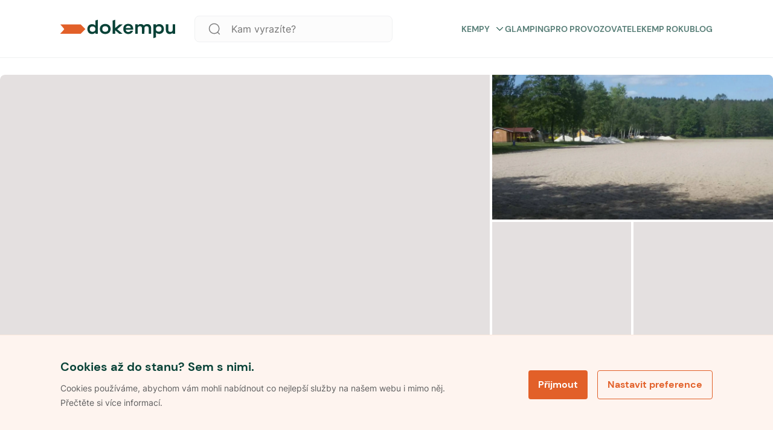

--- FILE ---
content_type: text/html; charset=utf-8
request_url: https://www.dokempu.cz/kemp-ustek-u-jezera-chmelar--kemp-38
body_size: 65389
content:
<!DOCTYPE html><html class="__className_7d6410" lang="cs"><head><meta charSet="utf-8"/><meta name="viewport" content="width=device-width, initial-scale=1"/><link rel="preload" as="font" href="/_next/static/media/7a19d28966c7e2d9-s.p.woff2" crossorigin="" type="font/woff2"/><link rel="preload" as="font" href="/_next/static/media/fc22ae0b6ff14429-s.p.woff2" crossorigin="" type="font/woff2"/><link rel="stylesheet" href="/_next/static/css/9d2e382777c476bb.css" data-precedence="next"/><link rel="stylesheet" href="/_next/static/css/4ce7d0e3e90db436.css" data-precedence="next"/><link rel="preload" href="/_next/static/chunks/webpack-3d77a526828eb490.js" as="script" fetchPriority="low"/><script src="/_next/static/chunks/1dd3208c-f618f30d060d31b4.js" async=""></script><script src="/_next/static/chunks/2463-dba50633e9b7045b.js" async=""></script><script src="/_next/static/chunks/main-app-ce06c55a4b1f1230.js" async=""></script><title>KEMP ÚŠTĚK U JEZERA CHMELAŘ -  Dokempu.cz</title><meta name="description" content="Kemp se nachází v blízkosti přírodního koupaliště s písčitou pláží, kam mají všichni ubytovaní návštěvníci kempu vstup zdarma. Šedesát sedm hektarů vodní plochy s přilehlou písčitou pláží poskytuje místo pro odpočinek i aktivní zábavu. Výhodou kempu je také jeho umístění v CHKO České středohoří a blízkost další CHKO – Kokořínsko a Máchův kraj, které nabízejí nespočet vyžití pro milovníky přírody.
Rovněž nelze opomenout turisticky velmi zajímavá místa nejmenší památkové rezervace města Úštěk, kterých je na území značné množství. Kemp Úštěk tak lze využít při relaxační i aktivní dovolené!"/><link rel="manifest" href="/favicon/site.webmanifest"/><meta name="seznam-wmt" content="ljuKDRO40ZRwGWHNsJ1cDhOheVnHU3Z5"/><link rel="canonical" href="https://www.dokempu.cz/kemp-ustek-u-jezera-chmelar--kemp-38"/><meta name="google-site-verification" content="HKOb357GKvB4WVgHsTr2plASlMTGdzwqWj8GqJ4UERs"/><meta property="og:description" content="Kemp se nachází v blízkosti přírodního koupaliště s písčitou pláží, kam mají všichni ubytovaní návštěvníci kempu vstup zdarma. Šedesát sedm hektarů vodní plochy s přilehlou písčitou pláží poskytuje místo pro odpočinek i aktivní zábavu. Výhodou kempu je také jeho umístění v CHKO České středohoří a blízkost další CHKO – Kokořínsko a Máchův kraj, které nabízejí nespočet vyžití pro milovníky přírody.
Rovněž nelze opomenout turisticky velmi zajímavá místa nejmenší památkové rezervace města Úštěk, kterých je na území značné množství. Kemp Úštěk tak lze využít při relaxační i aktivní dovolené!"/><meta property="og:image" content="https://d32pply0xfjh41.cloudfront.net/72658a88-5915-4c4b-9c2f-562c61e21baf.jpeg"/><meta name="twitter:card" content="summary_large_image"/><meta name="twitter:description" content="Kemp se nachází v blízkosti přírodního koupaliště s písčitou pláží, kam mají všichni ubytovaní návštěvníci kempu vstup zdarma. Šedesát sedm hektarů vodní plochy s přilehlou písčitou pláží poskytuje místo pro odpočinek i aktivní zábavu. Výhodou kempu je také jeho umístění v CHKO České středohoří a blízkost další CHKO – Kokořínsko a Máchův kraj, které nabízejí nespočet vyžití pro milovníky přírody.
Rovněž nelze opomenout turisticky velmi zajímavá místa nejmenší památkové rezervace města Úštěk, kterých je na území značné množství. Kemp Úštěk tak lze využít při relaxační i aktivní dovolené!"/><meta name="twitter:image" content="https://d32pply0xfjh41.cloudfront.net/72658a88-5915-4c4b-9c2f-562c61e21baf.jpeg"/><link rel="icon" href="/favicon/favicon.ico"/><link rel="icon" href="/favicon/android-chrome-192x192.png" sizes="192x192" type="image/png"/><link rel="icon" href="/favicon/android-chrome-512x512.png" sizes="512x512" type="image/png"/><link rel="icon" href="/favicon/favicon-16x16.png" sizes="16x16" type="image/png"/><link rel="icon" href="/favicon/favicon-32x32.png" sizes="32x32" type="image/png"/><link rel="icon" href="/favicon/mstile-70x70.png" sizes="70x70" type="image/png"/><link rel="icon" href="/favicon/mstile-144x144.png" sizes="144x144" type="image/png"/><link rel="icon" href="/favicon/mstile-150x150.png" sizes="150x150" type="image/png"/><link rel="icon" href="/favicon/mstile-310x150.png" sizes="310x150" type="image/png"/><link rel="icon" href="/favicon/mstile-310x310.png" sizes="310x310" type="image/png"/><link rel="apple-touch-icon" href="/favicon/apple-touch-icon.png"/><meta name="next-size-adjust"/><script>
              function getCookie(name) {
                // Split cookie string and get all individual name=value pairs in an array
                const cookieArr = document.cookie.split(';');
                // Loop through the array elements
                for (let i = 0; i < cookieArr.length; i++) {
                  const cookiePair = cookieArr[i].split('=');
                  /* Removing whitespace at the beginning of the cookie name and compare it with the given string */
                  if (name == cookiePair[0].trim()) {
                    // Decode the cookie value and return
                    return decodeURIComponent(cookiePair[1]);
                  }
                }
                // Return null if not found
                return null;
              }

              var analyticCookies = getCookie('analyticCookies');
              var marketingCookies = getCookie('marketingCookies');

              window.dataLayer = window.dataLayer || [];
              function gtag() { dataLayer.push(arguments); }

              gtag('consent', 'default', {
                ad_storage: marketingCookies === 'true' ? 'granted' : 'denied',
                analytics_storage: analyticCookies === 'true' ? 'granted' : 'denied',
                ad_user_data: marketingCookies === 'true' ? 'granted' : 'denied',
                ad_personalization: marketingCookies === 'true' ? 'granted' : 'denied',
              });

              dataLayer.push({
                event: 'default_consent',
              });

              if(analyticCookies === 'true')
              {
                dataLayer.push({
                  event: 'analyticCookies',
                });
              }

              if(marketingCookies === 'true')
              {
                dataLayer.push({
                  event: 'marketingCookies',
                });
                dataLayer.push({
                  event: 'adUserDataCookies',
                });
                dataLayer.push({
                  event: 'adPersonalizationCookies',
                });
              }
            </script><script src="/_next/static/chunks/polyfills-78c92fac7aa8fdd8.js" noModule=""></script><style data-styled="" data-styled-version="5.3.9">*,*::before,*::after{box-sizing:border-box;-webkit-box-sizing:border-box;-moz-box-sizing:border-box;}/*!sc*/
*{margin:0;}/*!sc*/
html,body{height:100%;-webkit-overflow-scrolling:touch;}/*!sc*/
body{line-height:1.5;-webkit-font-smoothing:antialiased;}/*!sc*/
img,picture,video,canvas,svg{display:block;max-width:100%;}/*!sc*/
input,button,textarea,select{font:inherit;}/*!sc*/
p,h1,h2,h3,h4,h5,h6{overflow-wrap:break-word;}/*!sc*/
#root,#__next{isolation:isolate;}/*!sc*/
a{-webkit-transition:200ms;transition:200ms;-webkit-text-decoration:none;text-decoration:none;color:inherit;}/*!sc*/
a:hover{-webkit-text-decoration:none;text-decoration:none;color:inherit;}/*!sc*/
*:focus{outline:none;}/*!sc*/
input[type='text'],input[type='number'],textarea{font-size:16px;}/*!sc*/
@-webkit-keyframes modalEnter{0%{opacity:0;-webkit-transform:translate(0,100%);-ms-transform:translate(0,100%);transform:translate(0,100%);}100%{opacity:1;-webkit-transform:none;-ms-transform:none;transform:none;}}/*!sc*/
@keyframes modalEnter{0%{opacity:0;-webkit-transform:translate(0,100%);-ms-transform:translate(0,100%);transform:translate(0,100%);}100%{opacity:1;-webkit-transform:none;-ms-transform:none;transform:none;}}/*!sc*/
@-webkit-keyframes modalLeave{0%{opacity:1;-webkit-transform:none;-ms-transform:none;transform:none;}100%{opacity:0;-webkit-transform:translate(0,100%);-ms-transform:translate(0,100%);transform:translate(0,100%);}}/*!sc*/
@keyframes modalLeave{0%{opacity:1;-webkit-transform:none;-ms-transform:none;transform:none;}100%{opacity:0;-webkit-transform:translate(0,100%);-ms-transform:translate(0,100%);transform:translate(0,100%);}}/*!sc*/
data-styled.g1[id="sc-global-jXahjN1"]{content:"sc-global-jXahjN1,"}/*!sc*/
.gqKNdw{font-style:normal;font-weight:700;font-size:14px;line-height:20px;text-transform:uppercase;color:#5a8079;position:relative;cursor:pointer;display:-webkit-box;display:-webkit-flex;display:-ms-flexbox;display:flex;-webkit-align-items:center;-webkit-box-align:center;-ms-flex-align:center;align-items:center;-webkit-box-pack:justify;-webkit-justify-content:space-between;-ms-flex-pack:justify;justify-content:space-between;}/*!sc*/
.gqKNdw:hover{color:#e88054;}/*!sc*/
.gqKNdw a{color:initial;}/*!sc*/
@media only screen and (max-width:960px){.gqKNdw{font-style:normal;font-weight:700;font-size:16px;line-height:20px;color:#084237;text-transform:none;margin-top:18px;}.gqKNdw:first-child{margin-top:0px;}}/*!sc*/
data-styled.g2[id="sc-4dbddf1a-0"]{content:"gqKNdw,"}/*!sc*/
.eLpLmq{-webkit-transition:all 0.3s linear;transition:all 0.3s linear;margin-left:8px;}/*!sc*/
.eLpLmq svg{-webkit-transition:all 0.3s linear;transition:all 0.3s linear;width:17px;}/*!sc*/
.sc-4dbddf1a-0:hover .sc-4dbddf1a-1 svg{color:#e26029;}/*!sc*/
.eLpLmq.submenuOpen svg{-webkit-transform:rotate(180deg);-ms-transform:rotate(180deg);transform:rotate(180deg);}/*!sc*/
@media only screen and (max-width:960px){.eLpLmq svg{width:24px;}}/*!sc*/
data-styled.g3[id="sc-4dbddf1a-1"]{content:"eLpLmq,"}/*!sc*/
.bHXhOj{display:-webkit-box;display:-webkit-flex;display:-ms-flexbox;display:flex;}/*!sc*/
@media only screen and (max-width:960px){}/*!sc*/
@media only screen and (min-width:960px){}/*!sc*/
@media only screen and (min-width:1140px){}/*!sc*/
.fRXQCd{gap:20px;display:-webkit-box;display:-webkit-flex;display:-ms-flexbox;display:flex;}/*!sc*/
@media only screen and (max-width:960px){}/*!sc*/
@media only screen and (min-width:960px){}/*!sc*/
@media only screen and (min-width:1140px){}/*!sc*/
.gJiJcI{gap:32px;display:-webkit-box;display:-webkit-flex;display:-ms-flexbox;display:flex;}/*!sc*/
@media only screen and (max-width:960px){.gJiJcI{gap:20px;}}/*!sc*/
@media only screen and (min-width:960px){}/*!sc*/
@media only screen and (min-width:1140px){}/*!sc*/
.jyCNUu{gap:20px;display:-webkit-box;display:-webkit-flex;display:-ms-flexbox;display:flex;}/*!sc*/
@media only screen and (max-width:960px){.jyCNUu{gap:16px;}}/*!sc*/
@media only screen and (min-width:960px){}/*!sc*/
@media only screen and (min-width:1140px){}/*!sc*/
.AuGdz{gap:15px;display:-webkit-box;display:-webkit-flex;display:-ms-flexbox;display:flex;}/*!sc*/
@media only screen and (max-width:960px){}/*!sc*/
@media only screen and (min-width:960px){}/*!sc*/
@media only screen and (min-width:1140px){}/*!sc*/
.fycXUH{gap:8px;display:-webkit-box;display:-webkit-flex;display:-ms-flexbox;display:flex;}/*!sc*/
@media only screen and (max-width:960px){}/*!sc*/
@media only screen and (min-width:960px){}/*!sc*/
@media only screen and (min-width:1140px){}/*!sc*/
data-styled.g15[id="sc-db46b45d-0"]{content:"bHXhOj,fRXQCd,gJiJcI,jyCNUu,AuGdz,fycXUH,"}/*!sc*/
.erdwVS{-webkit-flex-direction:column;-ms-flex-direction:column;flex-direction:column;}/*!sc*/
data-styled.g16[id="sc-db46b45d-1"]{content:"erdwVS,"}/*!sc*/
.iOgvqn{-webkit-align-items:center;-webkit-box-align:center;-ms-flex-align:center;align-items:center;}/*!sc*/
data-styled.g19[id="sc-db46b45d-4"]{content:"iOgvqn,"}/*!sc*/
.cdjUlc{-webkit-align-items:flex-start;-webkit-box-align:flex-start;-ms-flex-align:flex-start;align-items:flex-start;}/*!sc*/
data-styled.g22[id="sc-db46b45d-7"]{content:"cdjUlc,"}/*!sc*/
.HQNtC{-webkit-box-pack:center;-webkit-justify-content:center;-ms-flex-pack:center;justify-content:center;}/*!sc*/
data-styled.g25[id="sc-db46b45d-10"]{content:"HQNtC,"}/*!sc*/
.ejGFNX{cursor:pointer;position:relative;font-weight:700;line-height:16px;color:#ffffff;-webkit-letter-spacing:normal;-moz-letter-spacing:normal;-ms-letter-spacing:normal;letter-spacing:normal;text-align:center;display:-webkit-box;display:-webkit-flex;display:-ms-flexbox;display:flex;-webkit-flex-direction:row;-ms-flex-direction:row;flex-direction:row;-webkit-box-pack:center;-webkit-justify-content:center;-ms-flex-pack:center;justify-content:center;-webkit-align-items:center;-webkit-box-align:center;-ms-flex-align:center;align-items:center;width:100%;border-radius:4px;padding:16px;font-size:16px;height:48px;background-color:#e26029;border:0px;-webkit-transition:all 0.3s ease-in-out;transition:all 0.3s ease-in-out;}/*!sc*/
.ejGFNX *{fill:#ffffff;-webkit-transition:all 0.3s ease-in-out;transition:all 0.3s ease-in-out;}/*!sc*/
.ejGFNX.btnSm{padding:10px 28px;font-size:14px;height:36px;}/*!sc*/
.ejGFNX:hover{background-color:#a0441d;}/*!sc*/
.ejGFNX:disabled{pointer-events:none;cursor:not-allowed !important;background-color:#9e9fa0;color:#eaeaec;}/*!sc*/
data-styled.g63[id="sc-df174aef-0"]{content:"ejGFNX,"}/*!sc*/
.dMiwas{margin-right:10px;display:-webkit-box;display:-webkit-flex;display:-ms-flexbox;display:flex;-webkit-align-items:center;-webkit-box-align:center;-ms-flex-align:center;align-items:center;}/*!sc*/
.dMiwas.iconRight{margin-right:0px;margin-left:10px;}/*!sc*/
data-styled.g67[id="sc-df174aef-4"]{content:"dMiwas,"}/*!sc*/
.fgqNTL{position:relative;background-color:white;max-width:1080px;width:100%;height:64px;background:#fcfcfc;border:1px solid #f0f1f2;border-radius:8px;display:-webkit-box;display:-webkit-flex;display:-ms-flexbox;display:flex;-webkit-align-items:center;-webkit-box-align:center;-ms-flex-align:center;align-items:center;}/*!sc*/
.fgqNTL button{width:-webkit-fit-content;width:-moz-fit-content;width:fit-content;margin-right:8px;}/*!sc*/
.fgqNTL input{height:64px;padding-left:16px;}/*!sc*/
.fgqNTL.globalHeaderSearchVersion{height:44px;}/*!sc*/
.fgqNTL.searchPageFilterVersion{-webkit-flex-direction:column;-ms-flex-direction:column;flex-direction:column;height:auto;background-color:transparent;margin-top:16px;box-shadow:none;border:none;}/*!sc*/
.fgqNTL.searchPageFilterVersion input{height:44px;background:white;border:1px solid #f0f1f2;margin-bottom:16px;}/*!sc*/
.fgqNTL.isModal{-webkit-flex-direction:column;-ms-flex-direction:column;flex-direction:column;height:auto;margin-top:50px;box-shadow:none;background:transparent;border:none;}/*!sc*/
.fgqNTL.isModal input{height:44px;background:white;}/*!sc*/
.fgqNTL .SearchIcon{margin-left:20px;}/*!sc*/
.fgqNTL .SearchIcon svg{width:28px;height:28px;}/*!sc*/
@media only screen and (max-width:960px){.fgqNTL{height:44px;}}/*!sc*/
data-styled.g72[id="sc-fdd2f750-0"]{content:"fgqNTL,"}/*!sc*/
.iDRjAJ{border:none;font-weight:400;font-size:16px;line-height:20px;color:#5e5e5f;background-color:transparent;height:40px;width:100%;white-space:nowrap;overflow:hidden;text-overflow:ellipsis;padding-left:24px;}/*!sc*/
.iDRjAJ::-webkit-input-placeholder,.iDRjAJ:-webkit-input-placeholder{font-family:var(--font-poppins);font-size:20px;line-height:1;height:60px;color:var(--color-dark-grey);}/*!sc*/
.iDRjAJ::-moz-placeholder,.iDRjAJ:-webkit-input-placeholder{font-family:var(--font-poppins);font-size:20px;line-height:1;height:60px;color:var(--color-dark-grey);}/*!sc*/
.iDRjAJ:-ms-input-placeholder,.iDRjAJ:-webkit-input-placeholder{font-family:var(--font-poppins);font-size:20px;line-height:1;height:60px;color:var(--color-dark-grey);}/*!sc*/
.iDRjAJ::placeholder,.iDRjAJ:-webkit-input-placeholder{font-family:var(--font-poppins);font-size:20px;line-height:1;height:60px;color:var(--color-dark-grey);}/*!sc*/
@media only screen and (max-width:960px){.iDRjAJ{font-size:16px;height:20px;}.iDRjAJ::-webkit-input-placeholder{font-size:16px;}.iDRjAJ::-moz-placeholder{font-size:16px;}.iDRjAJ:-ms-input-placeholder{font-size:16px;}.iDRjAJ::placeholder{font-size:16px;}}/*!sc*/
.iDRjAJ.hasValue{color:var(--color-dark-blue);}/*!sc*/
data-styled.g74[id="sc-fdd2f750-2"]{content:"iDRjAJ,"}/*!sc*/
.bSrNTT{margin-left:16px;cursor:pointer;}/*!sc*/
.bSrNTT svg{width:20px;height:20px;}/*!sc*/
.bSrNTT svg path{fill:#7b7b7c;}/*!sc*/
@media only screen and (max-width:960px){.bSrNTT{margin-left:16px;}}/*!sc*/
data-styled.g78[id="sc-fdd2f750-6"]{content:"bSrNTT,"}/*!sc*/
.cCBqSH{display:-webkit-box;display:-webkit-flex;display:-ms-flexbox;display:flex;-webkit-align-items:center;-webkit-box-align:center;-ms-flex-align:center;align-items:center;background:'white';padding:20px 0px;width:100%;max-width:unset;z-index:100;background-color:white;border-bottom:1px solid #f0f1f2;margin:0 auto;white-space:nowrap;-webkit-transition:background-color 0.3s linear;transition:background-color 0.3s linear;height:96px;}/*!sc*/
.cCBqSH.stickyHeader{position:-webkit-sticky;position:sticky;top:0px;max-width:unset;border:none;z-index:999;}/*!sc*/
@media only screen and (max-width:960px){.cCBqSH.stickyHeader{border-bottom:1px solid #f0f1f2;}}/*!sc*/
.cCBqSH.darkVersion{background:#084237;border:none;}/*!sc*/
@media only screen and (max-width:960px){.cCBqSH{height:unset;padding:20px 16px;border-bottom:1px solid #f0f1f2;}}/*!sc*/
.cCBqSH.mobileMenuOpen{z-index:1002;}/*!sc*/
data-styled.g86[id="sc-c2701738-0"]{content:"cCBqSH,"}/*!sc*/
@media only screen and (min-width:960px){.fdCRsv{display:none;}}/*!sc*/
data-styled.g87[id="sc-c2701738-1"]{content:"fdCRsv,"}/*!sc*/
.cOYLwM{display:-webkit-box;display:-webkit-flex;display:-ms-flexbox;display:flex;gap:25px;-webkit-align-items:center;-webkit-box-align:center;-ms-flex-align:center;align-items:center;text-transform:uppercase;}/*!sc*/
.cOYLwM a{-webkit-text-decoration:none;text-decoration:none;}/*!sc*/
data-styled.g88[id="sc-c2701738-2"]{content:"cOYLwM,"}/*!sc*/
.CExZk{cursor:pointer;display:grid;-webkit-align-items:center;-webkit-box-align:center;-ms-flex-align:center;align-items:center;margin-left:22px;}/*!sc*/
data-styled.g89[id="sc-c2701738-3"]{content:"CExZk,"}/*!sc*/
.dDcdrw{cursor:pointer;display:grid;-webkit-align-items:center;-webkit-box-align:center;-ms-flex-align:center;align-items:center;}/*!sc*/
data-styled.g90[id="sc-c2701738-4"]{content:"dDcdrw,"}/*!sc*/
.eJkAgw{display:-webkit-box;display:-webkit-flex;display:-ms-flexbox;display:flex;-webkit-box-pack:center;-webkit-justify-content:center;-ms-flex-pack:center;justify-content:center;margin-left:auto;}/*!sc*/
data-styled.g91[id="sc-c2701738-5"]{content:"eJkAgw,"}/*!sc*/
.jumCHv{cursor:pointer;margin-right:22px;max-width:328px;width:100%;margin-left:32px;}/*!sc*/
.sc-c2701738-0.darkversion .sc-c2701738-6 svg fill{color:white;}/*!sc*/
@media only screen and (max-width:960px){.jumCHv{display:none;}}/*!sc*/
data-styled.g92[id="sc-c2701738-6"]{content:"jumCHv,"}/*!sc*/
.bwPpEC{display:-webkit-box;display:-webkit-flex;display:-ms-flexbox;display:flex;-webkit-box-pack:justify;-webkit-justify-content:space-between;-ms-flex-pack:justify;justify-content:space-between;position:relative;-webkit-align-items:center;-webkit-box-align:center;-ms-flex-align:center;align-items:center;width:100%;}/*!sc*/
@media only screen and (min-width:960px){.bwPpEC{margin:auto;-webkit-align-items:center;-webkit-box-align:center;-ms-flex-align:center;align-items:center;max-width:1080px;}}/*!sc*/
data-styled.g93[id="sc-c2701738-7"]{content:"bwPpEC,"}/*!sc*/
.cbYhxc{display:-webkit-box;display:-webkit-flex;display:-ms-flexbox;display:flex;-webkit-align-items:center;-webkit-box-align:center;-ms-flex-align:center;align-items:center;-webkit-box-pack:justify;-webkit-justify-content:space-between;-ms-flex-pack:justify;justify-content:space-between;margin-left:auto;}/*!sc*/
@media only screen and (max-width:960px){.cbYhxc{display:none;}}/*!sc*/
data-styled.g94[id="sc-c2701738-8"]{content:"cbYhxc,"}/*!sc*/
.kGsyFv{display:grid;-webkit-align-items:center;-webkit-box-align:center;-ms-flex-align:center;align-items:center;}/*!sc*/
.kGsyFv svg{height:32px;width:190px;}/*!sc*/
@media only screen and (max-width:960px){.kGsyFv svg{width:128px;height:24px;}}/*!sc*/
data-styled.g95[id="sc-c2701738-9"]{content:"kGsyFv,"}/*!sc*/
.fmeOsS{list-style:none;padding-left:0;display:-webkit-box;display:-webkit-flex;display:-ms-flexbox;display:flex;-webkit-flex-direction:column;-ms-flex-direction:column;flex-direction:column;}/*!sc*/
data-styled.g96[id="sc-d714fcbc-0"]{content:"fmeOsS,"}/*!sc*/
.cyxeIf{display:-webkit-box;display:-webkit-flex;display:-ms-flexbox;display:flex;-webkit-flex-direction:column;-ms-flex-direction:column;flex-direction:column;gap:20px;margin-bottom:20px;}/*!sc*/
.cyxeIf.logo-social{-webkit-flex-direction:row;-ms-flex-direction:row;flex-direction:row;-webkit-box-pack:justify;-webkit-justify-content:space-between;-ms-flex-pack:justify;justify-content:space-between;-webkit-align-items:center;-webkit-box-align:center;-ms-flex-align:center;align-items:center;}/*!sc*/
.cyxeIf.main{width:100%;max-width:328px;gap:20px;}/*!sc*/
@media only screen and (max-width:960px){.cyxeIf.main{max-width:inherit;}}/*!sc*/
.cyxeIf a{-webkit-text-decoration:none;text-decoration:none;}/*!sc*/
data-styled.g97[id="sc-d714fcbc-1"]{content:"cyxeIf,"}/*!sc*/
.fHZgJG{display:-webkit-box;display:-webkit-flex;display:-ms-flexbox;display:flex;-webkit-box-pack:justify;-webkit-justify-content:space-between;-ms-flex-pack:justify;justify-content:space-between;-webkit-flex-direction:row;-ms-flex-direction:row;flex-direction:row;gap:20px;width:70%;}/*!sc*/
@media only screen and (max-width:960px){.fHZgJG{width:85%;}}/*!sc*/
@media only screen and (max-width:640px){.fHZgJG{-webkit-flex-direction:column;-ms-flex-direction:column;flex-direction:column;width:100%;}.fHZgJG li h4{display:-webkit-box;display:-webkit-flex;display:-ms-flexbox;display:flex;-webkit-box-pack:justify;-webkit-justify-content:space-between;-ms-flex-pack:justify;justify-content:space-between;-webkit-align-items:center;-webkit-box-align:center;-ms-flex-align:center;align-items:center;}}/*!sc*/
data-styled.g98[id="sc-95773c4d-0"]{content:"fHZgJG,"}/*!sc*/
.iXeOuh{margin-bottom:0;font-style:normal;font-weight:700;font-size:20px;line-height:24px;color:#084237;}/*!sc*/
data-styled.g101[id="sc-95773c4d-3"]{content:"iXeOuh,"}/*!sc*/
.kcaAGS{-webkit-text-decoration:none;text-decoration:none;margin-bottom:0;cursor:pointer;font-style:normal;font-weight:400;font-size:16px;line-height:20px;color:#084237;}/*!sc*/
.kcaAGS:hover{-webkit-text-decoration:underline;text-decoration:underline;}/*!sc*/
.kcaAGS a{-webkit-text-decoration:none;text-decoration:none;}/*!sc*/
data-styled.g102[id="sc-95773c4d-4"]{content:"kcaAGS,"}/*!sc*/
.jWokAh{display:-webkit-box;display:-webkit-flex;display:-ms-flexbox;display:flex;gap:12px;-webkit-align-items:center;-webkit-box-align:center;-ms-flex-align:center;align-items:center;}/*!sc*/
data-styled.g103[id="sc-95773c4d-5"]{content:"jWokAh,"}/*!sc*/
.iBGoY{color:var(--color-dark-blue);font-size:1.25em;line-height:1.4;}/*!sc*/
.iBGoY:hover,.iBGoY:focus{color:#696b82;}/*!sc*/
.iBGoY:hover svg,.iBGoY:focus svg{stroke:#696b82;}/*!sc*/
data-styled.g104[id="sc-95773c4d-6"]{content:"iBGoY,"}/*!sc*/
.jsrmGO span{font-size:16px;line-height:1;color:#084237;}/*!sc*/
data-styled.g105[id="sc-6d7edbc7-0"]{content:"jsrmGO,"}/*!sc*/
.cmvrwa{position:-webkit-sticky;position:sticky;display:-webkit-box;display:-webkit-flex;display:-ms-flexbox;display:flex;-webkit-flex-flow:row wrap;-ms-flex-flow:row wrap;flex-flow:row wrap;color:black;background-color:#fef8f4;-webkit-flex-direction:column;-ms-flex-direction:column;flex-direction:column;}/*!sc*/
@media only screen and (min-width:960px){.cmvrwa{padding:60px;padding-bottom:24px;}}/*!sc*/
@media only screen and (max-width:960px){.cmvrwa{padding:24px 16px;}}/*!sc*/
data-styled.g106[id="sc-6ab00bf8-0"]{content:"cmvrwa,"}/*!sc*/
.uqEVi{display:-webkit-box;display:-webkit-flex;display:-ms-flexbox;display:flex;max-width:1040px;margin:0 auto;gap:32px;-webkit-box-pack:justify;-webkit-justify-content:space-between;-ms-flex-pack:justify;justify-content:space-between;-webkit-flex-direction:row;-ms-flex-direction:row;flex-direction:row;-webkit-align-items:baseline;-webkit-box-align:baseline;-ms-flex-align:baseline;align-items:baseline;padding-bottom:30px;width:100%;border-bottom:1px solid #e5d3c9;}/*!sc*/
@media only screen and (max-width:960px){.uqEVi{-webkit-flex-direction:column;-ms-flex-direction:column;flex-direction:column;-webkit-align-items:flex-start;-webkit-box-align:flex-start;-ms-flex-align:flex-start;align-items:flex-start;gap:0px;}}/*!sc*/
data-styled.g107[id="sc-6ab00bf8-1"]{content:"uqEVi,"}/*!sc*/
.dNNnDI{cursor:pointer;width:160px;margin-right:32px;}/*!sc*/
@media only screen and (max-width:960px){.dNNnDI{margin:0;gap:0px;}}/*!sc*/
.dNNnDI svg{height:26px;}/*!sc*/
data-styled.g108[id="sc-6ab00bf8-2"]{content:"dNNnDI,"}/*!sc*/
.looITf{display:-webkit-box;display:-webkit-flex;display:-ms-flexbox;display:flex;width:100%;max-width:1040px;-webkit-box-pack:justify;-webkit-justify-content:space-between;-ms-flex-pack:justify;justify-content:space-between;-webkit-align-items:center;-webkit-box-align:center;-ms-flex-align:center;align-items:center;margin:20px auto 0 auto;}/*!sc*/
.looITf div{font-family:var(--font-poppins);font-size:12px;font-weight:normal;font-stretch:normal;font-style:normal;line-height:1.33;-webkit-letter-spacing:normal;-moz-letter-spacing:normal;-ms-letter-spacing:normal;letter-spacing:normal;color:#6f6363;}/*!sc*/
@media only screen and (max-width:960px){.looITf{-webkit-flex-direction:column;-ms-flex-direction:column;flex-direction:column;-webkit-align-items:flex-start;-webkit-box-align:flex-start;-ms-flex-align:flex-start;align-items:flex-start;gap:16px;}}/*!sc*/
data-styled.g109[id="sc-6ab00bf8-3"]{content:"looITf,"}/*!sc*/
.fCsneU{display:-webkit-box;display:-webkit-flex;display:-ms-flexbox;display:flex;gap:8px;padding:0px;-webkit-flex-direction:column;-ms-flex-direction:column;flex-direction:column;}/*!sc*/
.fCsneU > div{display:-webkit-box;display:-webkit-flex;display:-ms-flexbox;display:flex;gap:8px;}/*!sc*/
@media only screen and (max-width:960px){.fCsneU > div{-webkit-flex-direction:column;-ms-flex-direction:column;flex-direction:column;}}/*!sc*/
@media only screen and (max-width:960px){.fCsneU{-webkit-flex-direction:column;-ms-flex-direction:column;flex-direction:column;-webkit-flex-wrap:wrap;-ms-flex-wrap:wrap;flex-wrap:wrap;}}/*!sc*/
.fCsneU li{position:relative;font-family:var(--font-poppins);font-size:11px;}/*!sc*/
.fCsneU li a{font-family:var(--font-poppins);font-size:12px;font-weight:normal;font-stretch:normal;font-style:normal;line-height:1.33;-webkit-letter-spacing:normal;-moz-letter-spacing:normal;-ms-letter-spacing:normal;letter-spacing:normal;text-align:right;color:#6f6363;cursor:pointer;}/*!sc*/
.fCsneU li a:hover,.fCsneU li a:focus{-webkit-text-decoration:underline;text-decoration:underline;}/*!sc*/
data-styled.g110[id="sc-6ab00bf8-4"]{content:"fCsneU,"}/*!sc*/
.kDUWAX{-webkit-flex-shrink:0;-ms-flex-negative:0;flex-shrink:0;width:1px;height:100%;background-color:#9c8c8c;}/*!sc*/
@media only screen and (max-width:960px){.kDUWAX{display:none;}}/*!sc*/
data-styled.g111[id="sc-6ab00bf8-5"]{content:"kDUWAX,"}/*!sc*/
.iWjdD{display:-webkit-box;display:-webkit-flex;display:-ms-flexbox;display:flex;gap:8px;width:-webkit-max-content;width:-moz-max-content;width:max-content;}/*!sc*/
data-styled.g112[id="sc-6ab00bf8-6"]{content:"iWjdD,"}/*!sc*/
.eChKwx{font-style:normal;font-weight:400;font-size:12px;line-height:24px;color:#7b7b7c;}/*!sc*/
@media only screen and (max-width:960px){.eChKwx{display:none;}}/*!sc*/
data-styled.g113[id="sc-6ab00bf8-7"]{content:"eChKwx,"}/*!sc*/
.jhNwmG{border-color:#fce8dd;max-width:190px;}/*!sc*/
data-styled.g114[id="sc-6ab00bf8-8"]{content:"jhNwmG,"}/*!sc*/
.hMtNag{cursor:pointer;position:relative;font-weight:700;line-height:16px;color:#e26029;-webkit-letter-spacing:normal;-moz-letter-spacing:normal;-ms-letter-spacing:normal;letter-spacing:normal;text-align:center;display:-webkit-box;display:-webkit-flex;display:-ms-flexbox;display:flex;-webkit-flex-direction:row;-ms-flex-direction:row;flex-direction:row;-webkit-box-pack:center;-webkit-justify-content:center;-ms-flex-pack:center;justify-content:center;-webkit-align-items:center;-webkit-box-align:center;-ms-flex-align:center;align-items:center;width:100%;border-radius:4px;padding:16px;font-size:16px;height:48px;background-color:transparent;border:1px solid #e26029;}/*!sc*/
.hMtNag *{color:#e26029;-webkit-transition:all 0.3s ease-in-out;transition:all 0.3s ease-in-out;}/*!sc*/
.hMtNag.btnSm{padding:10px 16px;font-size:14px;height:36px;}/*!sc*/
.hMtNag:hover{background-color:#fce8dd;border:1px solid #fce8dd;color:#7c3517;}/*!sc*/
.hMtNag:hover *{color:#7c3517;}/*!sc*/
.hMtNag:disabled{pointer-events:none;cursor:not-allowed !important;background-color:#9e9fa0;color:#eaeaec;}/*!sc*/
.hMtNag:disabled *{fill:#ec9470;}/*!sc*/
.hMtNag:active{border:0px solid #e26029;}/*!sc*/
.hMtNag svg{margin-right:8px;}/*!sc*/
data-styled.g115[id="sc-d6b397cf-0"]{content:"hMtNag,"}/*!sc*/
.dXbwnc{position:fixed;bottom:0;z-index:999;width:100%;border-top:1px solid #fce8dd;padding:40px 20px;background:#fef4ef;opacity:1;-webkit-transition:all 0.3s linear;transition:all 0.3s linear;}/*!sc*/
@media only screen and (max-width:960px){.dXbwnc{padding:32px 16px;}}/*!sc*/
.dXbwnc.hidden{opacity:0;visibility:hidden;}/*!sc*/
data-styled.g126[id="sc-1ce6e27c-0"]{content:"dXbwnc,"}/*!sc*/
.feeUof{max-width:1080px;width:100%;margin:0 auto;display:-webkit-box;display:-webkit-flex;display:-ms-flexbox;display:flex;-webkit-box-pack:justify;-webkit-justify-content:space-between;-ms-flex-pack:justify;justify-content:space-between;-webkit-align-items:center;-webkit-box-align:center;-ms-flex-align:center;align-items:center;}/*!sc*/
@media only screen and (max-width:960px){.feeUof{-webkit-flex-direction:column;-ms-flex-direction:column;flex-direction:column;}}/*!sc*/
data-styled.g127[id="sc-1ce6e27c-1"]{content:"feeUof,"}/*!sc*/
.fePNCD{margin-right:auto;display:-webkit-box;display:-webkit-flex;display:-ms-flexbox;display:flex;-webkit-flex-direction:column;-ms-flex-direction:column;flex-direction:column;max-width:60%;}/*!sc*/
@media only screen and (max-width:960px){.fePNCD{max-width:100%;margin-right:unset;}}/*!sc*/
data-styled.g128[id="sc-1ce6e27c-2"]{content:"fePNCD,"}/*!sc*/
.eNCEai{font-style:normal;font-weight:700;font-size:20px;line-height:24px;color:#084237;margin-bottom:12px;}/*!sc*/
@media only screen and (max-width:960px){.eNCEai{font-size:16px;line-height:20px;}}/*!sc*/
data-styled.g129[id="sc-1ce6e27c-3"]{content:"eNCEai,"}/*!sc*/
.bViJFo{font-style:normal;font-weight:400;font-size:14px;line-height:24px;color:#5e5e5f;}/*!sc*/
@media only screen and (max-width:960px){.bViJFo{font-size:12px;line-height:20px;}}/*!sc*/
data-styled.g130[id="sc-1ce6e27c-4"]{content:"bViJFo,"}/*!sc*/
.ffCcrR{display:-webkit-box;display:-webkit-flex;display:-ms-flexbox;display:flex;}/*!sc*/
@media only screen and (max-width:960px){.ffCcrR{-webkit-flex-direction:column;-ms-flex-direction:column;flex-direction:column;width:100%;margin-top:24px;}}/*!sc*/
data-styled.g131[id="sc-1ce6e27c-5"]{content:"ffCcrR,"}/*!sc*/
.cluKcm{margin-left:16px;}/*!sc*/
@media only screen and (max-width:960px){.cluKcm{margin-left:0px;margin-top:16px;}.cluKcm button{padding:10px 16px;font-size:14px;height:36px;}}/*!sc*/
data-styled.g133[id="sc-1ce6e27c-7"]{content:"cluKcm,"}/*!sc*/
.pWvOu{width:100%;}/*!sc*/
data-styled.g147[id="sc-fb897681-0"]{content:"pWvOu,"}/*!sc*/
.epzWvb{width:100%;}/*!sc*/
data-styled.g148[id="sc-fb897681-1"]{content:"epzWvb,"}/*!sc*/
.yXrkb{color:#e26029;background-color:transparent;position:relative;cursor:pointer;font-style:normal;font-weight:700;font-size:14px;line-height:20px;-webkit-letter-spacing:normal;-moz-letter-spacing:normal;-ms-letter-spacing:normal;letter-spacing:normal;text-align:center;font-stretch:normal;font-style:normal;-webkit-letter-spacing:normal;-moz-letter-spacing:normal;-ms-letter-spacing:normal;letter-spacing:normal;text-align:center;display:-webkit-box;display:-webkit-flex;display:-ms-flexbox;display:flex;-webkit-box-pack:center;-webkit-justify-content:center;-ms-flex-pack:center;justify-content:center;-webkit-align-items:center;-webkit-box-align:center;-ms-flex-align:center;align-items:center;width:auto;height:20px;border:0px;}/*!sc*/
.yXrkb.btnSm{font-size:12px;line-height:16px;height:16px;}/*!sc*/
.yXrkb.btnMd{font-size:14px;line-height:16px;height:16px;}/*!sc*/
@media only screen and (max-width:960px){.yXrkb.btnMd{font-size:12px;}}/*!sc*/
.yXrkb.btnLg{font-size:16px;line-height:20px;height:20px;}/*!sc*/
.yXrkb:hover{color:#e26029;}/*!sc*/
.yXrkb.smallerPadding{padding-top:10px;padding-bottom:10px;}/*!sc*/
data-styled.g175[id="sc-a67a9111-0"]{content:"yXrkb,"}/*!sc*/
.btOUCH .rc-tooltip{max-width:388px;}/*!sc*/
.btOUCH .rc-tooltip-inner{background-color:#031c17;box-shadow:0px 6px 16px 4px rgba(0,0,0,0.08);border-radius:4px;padding:8px;border:medium none;white-space:pre-wrap;}/*!sc*/
.btOUCH .rc-tooltip-arrow{border-top-color:#031c17 !important;margin-left:0 !important;}/*!sc*/
data-styled.g198[id="sc-7c44fe11-0"]{content:"btOUCH,"}/*!sc*/
.jqGToC{display:-webkit-box;display:-webkit-flex;display:-ms-flexbox;display:flex;-webkit-flex-direction:column;-ms-flex-direction:column;flex-direction:column;-webkit-box-pack:center;-webkit-justify-content:center;-ms-flex-pack:center;justify-content:center;-webkit-align-items:flex-start;-webkit-box-align:flex-start;-ms-flex-align:flex-start;align-items:flex-start;width:315px;}/*!sc*/
@media only screen and (max-width:960px){.jqGToC > button:last-child{display:none;}}/*!sc*/
data-styled.g238[id="sc-f6c370a9-0"]{content:"jqGToC,"}/*!sc*/
.frHGRO{display:-webkit-box;display:-webkit-flex;display:-ms-flexbox;display:flex;-webkit-flex-direction:row;-ms-flex-direction:row;flex-direction:row;padding:8px 0px;}/*!sc*/
@media only screen and (max-width:960px){.frHGRO.hideOnPhone{display:none;}}/*!sc*/
data-styled.g239[id="sc-f6c370a9-1"]{content:"frHGRO,"}/*!sc*/
.hbQAxg{width:6px;height:6px;background-color:#dfe0e2;border-radius:3px;padding:0px;margin-left:8px;margin-right:8px;}/*!sc*/
data-styled.g240[id="sc-f6c370a9-2"]{content:"hbQAxg,"}/*!sc*/
.fKnGWh{padding-right:8px;}/*!sc*/
.fKnGWh *{height:24px;width:24px;}/*!sc*/
.fKnGWh.smaller *{height:20px;width:20px;}/*!sc*/
data-styled.g241[id="sc-f6c370a9-3"]{content:"fKnGWh,"}/*!sc*/
.jOUKiW{cursor:pointer;font-style:normal;font-weight:400;font-size:16px;line-height:19px;color:#5e5e5f;}/*!sc*/
@media only screen and (max-width:960px){.jOUKiW{font-size:14px;}}/*!sc*/
data-styled.g242[id="sc-f6c370a9-4"]{content:"jOUKiW,"}/*!sc*/
.ZXFKS{width:auto;padding:0px;}/*!sc*/
.ZXFKS a{-webkit-text-decoration:none;text-decoration:none;color:inherit;}/*!sc*/
.ZXFKS button{padding-left:0px !important;}/*!sc*/
@media only screen and (max-width:960px){.ZXFKS button{font-size:14px !important;}}/*!sc*/
data-styled.g243[id="sc-f6c370a9-5"]{content:"ZXFKS,"}/*!sc*/
.dOTANr{margin-top:14px;width:100%;}/*!sc*/
@media only screen and (max-width:960px){.dOTANr{display:none;}}/*!sc*/
data-styled.g244[id="sc-f6c370a9-6"]{content:"dOTANr,"}/*!sc*/
.eabUVI{display:-webkit-box;display:-webkit-flex;display:-ms-flexbox;display:flex;-webkit-align-items:center;-webkit-box-align:center;-ms-flex-align:center;align-items:center;}/*!sc*/
data-styled.g245[id="sc-af1942a6-0"]{content:"eabUVI,"}/*!sc*/
.iQrxiO{cursor:pointer;margin-right:8px;width:32px;height:32px;background:#084237;border-radius:4px;display:-webkit-box;display:-webkit-flex;display:-ms-flexbox;display:flex;-webkit-align-items:center;-webkit-box-align:center;-ms-flex-align:center;align-items:center;-webkit-box-pack:center;-webkit-justify-content:center;-ms-flex-pack:center;justify-content:center;position:relative;}/*!sc*/
.iQrxiO svg{color:#fce8dd;}/*!sc*/
.iQrxiO.specialFill svg path{fill:#fce8dd;}/*!sc*/
.iQrxiO.disabled{background:#dfe0e2;}/*!sc*/
.iQrxiO.disabled svg{color:#9e9fa0;}/*!sc*/
.iQrxiO.disabled.specialFill svg path{fill:#9e9fa0;}/*!sc*/
data-styled.g246[id="sc-af1942a6-1"]{content:"iQrxiO,"}/*!sc*/
.fMjdDZ{background:#5e5e5f;border-top:1px solid #dfe0e2;border-bottom:1px solid #dfe0e2;width:100%;height:4px;-webkit-transform:rotate(-45deg);-ms-transform:rotate(-45deg);transform:rotate(-45deg);-webkit-transform:rotate(-45deg);position:absolute;border-radius:2px;}/*!sc*/
data-styled.g247[id="sc-af1942a6-2"]{content:"fMjdDZ,"}/*!sc*/
.kendZk{display:-webkit-box;display:-webkit-flex;display:-ms-flexbox;display:flex;-webkit-flex-wrap:wrap;-ms-flex-wrap:wrap;flex-wrap:wrap;margin-top:8px;}/*!sc*/
.kendZk > div:last-child{margin-right:0px;}/*!sc*/
@media only screen and (max-width:960px){.kendZk{width:calc(100%-32px);}}/*!sc*/
data-styled.g248[id="sc-7f906308-0"]{content:"kendZk,"}/*!sc*/
.foNhmK{display:-webkit-box;display:-webkit-flex;display:-ms-flexbox;display:flex;-webkit-flex-direction:column;-ms-flex-direction:column;flex-direction:column;-webkit-align-items:center;-webkit-box-align:center;-ms-flex-align:center;align-items:center;gap:4px;width:104px;background-color:#f5f5f6;padding:8px 0px;border-radius:8px;margin-right:8px;font-style:normal;font-weight:700;font-size:12px;line-height:16px;color:#084237;}/*!sc*/
@media only screen and (max-width:960px){.foNhmK{margin-bottom:8px;width:calc((100% - 16px) / 3);}.foNhmK.KeyFeature-2{margin-right:0px;}.foNhmK.KeyFeature-5{margin-right:0px;}}/*!sc*/
data-styled.g249[id="sc-7f906308-1"]{content:"foNhmK,"}/*!sc*/
.dVtNUG{display:-webkit-box;display:-webkit-flex;display:-ms-flexbox;display:flex;-webkit-align-items:center;-webkit-box-align:center;-ms-flex-align:center;align-items:center;margin-top:32px;margin-bottom:32px;font-style:normal;font-weight:700;font-size:40px;line-height:44px;-webkit-box-pack:justify;-webkit-justify-content:space-between;-ms-flex-pack:justify;justify-content:space-between;color:#084237;}/*!sc*/
@media only screen and (max-width:960px){.dVtNUG{margin-top:36px;margin-bottom:20px;}}/*!sc*/
data-styled.g250[id="sc-944c83ed-0"]{content:"dVtNUG,"}/*!sc*/
.VeMvl{display:-webkit-box;display:-webkit-flex;display:-ms-flexbox;display:flex;-webkit-flex-direction:column;-ms-flex-direction:column;flex-direction:column;padding-right:45px;}/*!sc*/
@media only screen and (max-width:960px){.VeMvl{padding-right:0px;border-right:0px #f0f1f2 solid;}}/*!sc*/
data-styled.g251[id="sc-944c83ed-1"]{content:"VeMvl,"}/*!sc*/
.kUBESo{display:-webkit-box;display:-webkit-flex;display:-ms-flexbox;display:flex;-webkit-align-items:center;-webkit-box-align:center;-ms-flex-align:center;align-items:center;margin-bottom:20px;margin-top:20px;max-width:664px;font-style:normal;font-weight:700;font-size:40px;line-height:44px;color:#084237;}/*!sc*/
@media only screen and (max-width:960px){.kUBESo{margin-top:16px;margin-bottom:16px;font-size:28px;line-height:32px;color:#084237;}}/*!sc*/
data-styled.g252[id="sc-944c83ed-2"]{content:"kUBESo,"}/*!sc*/
.loxzw{padding-left:21px;-webkit-align-items:center;-webkit-box-align:center;-ms-flex-align:center;align-items:center;border-left:1px #f0f1f2 solid;margin-top:auto;margin-bottom:auto;}/*!sc*/
@media only screen and (max-width:960px){.loxzw{display:none;}}/*!sc*/
data-styled.g255[id="sc-944c83ed-5"]{content:"loxzw,"}/*!sc*/
.kiWdEr{-webkit-align-items:center;-webkit-box-align:center;-ms-flex-align:center;align-items:center;display:none;}/*!sc*/
@media only screen and (max-width:960px){.kiWdEr{margin-top:20px;display:-webkit-box;display:-webkit-flex;display:-ms-flexbox;display:flex;margin-bottom:22px;}}/*!sc*/
data-styled.g256[id="sc-944c83ed-6"]{content:"kiWdEr,"}/*!sc*/
.hPqYCe{display:-webkit-box;display:-webkit-flex;display:-ms-flexbox;display:flex;-webkit-flex-direction:row;-ms-flex-direction:row;flex-direction:row;-webkit-box-pack:justify;-webkit-justify-content:space-between;-ms-flex-pack:justify;justify-content:space-between;-webkit-align-items:flex-start;-webkit-box-align:flex-start;-ms-flex-align:flex-start;align-items:flex-start;width:100%;margin-bottom:40px;}/*!sc*/
@media only screen and (max-width:960px){.hPqYCe{-webkit-box-pack:start;-webkit-justify-content:flex-start;-ms-flex-pack:start;justify-content:flex-start;-webkit-align-items:flex-start;-webkit-box-align:flex-start;-ms-flex-align:flex-start;align-items:flex-start;margin-bottom:16px;}}/*!sc*/
data-styled.g257[id="sc-7d3534cf-0"]{content:"hPqYCe,"}/*!sc*/
.fxftHk{max-width:664px;}/*!sc*/
data-styled.g258[id="sc-7d3534cf-1"]{content:"fxftHk,"}/*!sc*/
.hVYLgs{-webkit-align-items:center;-webkit-box-align:center;-ms-flex-align:center;align-items:center;}/*!sc*/
@media only screen and (max-width:960px){.hVYLgs{display:none;}}/*!sc*/
data-styled.g259[id="sc-7d3534cf-2"]{content:"hVYLgs,"}/*!sc*/
.VemfR{font-style:normal;font-weight:700;font-size:32px;line-height:36px;padding-top:40px;padding-bottom:32px;color:#084237;}/*!sc*/
@media only screen and (max-width:960px){.VemfR{font-size:20px;line-height:24px;padding-top:20px;padding-bottom:0px;margin-bottom:16px;}}/*!sc*/
data-styled.g260[id="sc-7d3534cf-3"]{content:"VemfR,"}/*!sc*/
.JkYcD{font-style:normal;font-weight:400;font-size:16px;line-height:32px;color:#084237;}/*!sc*/
.JkYcD .link{color:#e26029;cursor:pointer;-webkit-text-decoration:underline;text-decoration:underline;}/*!sc*/
@media only screen and (max-width:960px){.JkYcD{font-size:14px;line-height:28px;}}/*!sc*/
data-styled.g261[id="sc-7d3534cf-4"]{content:"JkYcD,"}/*!sc*/
.jUwsbm{margin-right:8px;font-style:normal;font-weight:700;font-size:32px;line-height:36px;color:#084237;padding-top:40px;padding-bottom:32px;border-top:1px #f0f1f2 solid;}/*!sc*/
.jUwsbm button{display:none;}/*!sc*/
@media only screen and (max-width:960px){.jUwsbm{font-size:20px;line-height:24px;padding-top:20px;padding-bottom:0px;}}/*!sc*/
data-styled.g304[id="sc-64a07159-0"]{content:"jUwsbm,"}/*!sc*/
.fCazKA{margin-bottom:32px;}/*!sc*/
.fCazKA svg:not(:last-child){margin-left:16px;margin-right:12px;}/*!sc*/
@media only screen and (max-width:960px){.fCazKA{margin-bottom:unset;display:unset;}}/*!sc*/
data-styled.g305[id="sc-64a07159-1"]{content:"fCazKA,"}/*!sc*/
.kzKKoQ{display:-webkit-box;display:-webkit-flex;display:-ms-flexbox;display:flex;-webkit-flex-direction:row;-ms-flex-direction:row;flex-direction:row;-webkit-align-items:center;-webkit-box-align:center;-ms-flex-align:center;align-items:center;margin-bottom:0px;padding:16px 8px 16px 0px;font-style:normal;font-weight:400;font-size:14px;line-height:24px;border-radius:8px;color:#084237;background-color:#fef8f4;}/*!sc*/
@media only screen and (max-width:960px){.kzKKoQ{border-radius:8px;margin-top:8px;display:-webkit-box;display:-webkit-flex;display:-ms-flexbox;display:flex;-webkit-flex-direction:column;-ms-flex-direction:column;flex-direction:column;-webkit-align-items:flex-start;-webkit-box-align:flex-start;-ms-flex-align:flex-start;align-items:flex-start;}}/*!sc*/
data-styled.g306[id="sc-64a07159-2"]{content:"kzKKoQ,"}/*!sc*/
.ORQwh{margin-left:auto;margin-top:auto;margin-bottom:auto;width:-webkit-fit-content;width:-moz-fit-content;width:fit-content;}/*!sc*/
@media only screen and (max-width:960px){.ORQwh{margin-left:0;margin-right:auto;margin-top:8px;}}/*!sc*/
data-styled.g307[id="sc-64a07159-3"]{content:"ORQwh,"}/*!sc*/
.eNQSrG{display:-webkit-box;display:-webkit-flex;display:-ms-flexbox;display:flex;width:100%;-webkit-align-items:center;-webkit-box-align:center;-ms-flex-align:center;align-items:center;}/*!sc*/
@media only screen and (max-width:960px){.eNQSrG{display:unset;}}/*!sc*/
data-styled.g308[id="sc-64a07159-4"]{content:"eNQSrG,"}/*!sc*/
.jiQqla .customBottomDrawer{height:-webkit-fit-content !important;height:-moz-fit-content !important;height:fit-content !important;}/*!sc*/
data-styled.g311[id="sc-59ed5f9d-0"]{content:"jiQqla,"}/*!sc*/
.cFipkl{width:100%;display:-webkit-box;display:-webkit-flex;display:-ms-flexbox;display:flex;position:relative;display:-webkit-box;display:-webkit-flex;display:-ms-flexbox;display:flex;-webkit-align-items:center;-webkit-box-align:center;-ms-flex-align:center;align-items:center;-webkit-box-pack:center;-webkit-justify-content:center;-ms-flex-pack:center;justify-content:center;padding:16px;border-bottom:1px solid #f0f1f2;}/*!sc*/
data-styled.g312[id="sc-59ed5f9d-1"]{content:"cFipkl,"}/*!sc*/
.eruLtw{font-style:normal;font-weight:700;font-size:16px;line-height:20px;display:-webkit-box;display:-webkit-flex;display:-ms-flexbox;display:flex;-webkit-align-items:center;-webkit-box-align:center;-ms-flex-align:center;align-items:center;text-align:center;color:#084237;}/*!sc*/
data-styled.g313[id="sc-59ed5f9d-2"]{content:"eruLtw,"}/*!sc*/
.epLuav{position:absolute;left:20px;cursor:pointer;}/*!sc*/
data-styled.g314[id="sc-59ed5f9d-3"]{content:"epLuav,"}/*!sc*/
.fGmVpM{padding:16px;}/*!sc*/
data-styled.g315[id="sc-59ed5f9d-4"]{content:"fGmVpM,"}/*!sc*/
.exbxFh{padding:16px 10px;width:100%;background:#fce8dd;border-radius:4px;background-color:#fce8dd;font-weight:400;font-size:20px;line-height:24px;cursor:pointer;color:#084237;}/*!sc*/
@media only screen and (max-width:960px){.exbxFh{font-size:20px;line-height:24px;padding:12px 10px;}}/*!sc*/
data-styled.g336[id="sc-5e942a5b-0"]{content:"exbxFh,"}/*!sc*/
.etExil{min-width:25px;text-align:right;}/*!sc*/
data-styled.g337[id="sc-5e942a5b-1"]{content:"etExil,"}/*!sc*/
.sODXR{width:100%;border-top:1px solid #e5e6e8;margin:0px;}/*!sc*/
@media only screen and (max-width:960px){.sODXR{margin:0px;}}/*!sc*/
data-styled.g346[id="sc-1ed9223c-8"]{content:"sODXR,"}/*!sc*/
.gIgFhx{padding:20px 28px 28px;}/*!sc*/
@media only screen and (max-width:960px){.gIgFhx{padding:0;}}/*!sc*/
data-styled.g347[id="sc-10930a6e-0"]{content:"gIgFhx,"}/*!sc*/
.fiWblk{font-style:normal;font-weight:700;font-size:32px;line-height:36px;color:#084237;}/*!sc*/
@media only screen and (max-width:960px){.fiWblk{font-size:20px;line-height:24px;}}/*!sc*/
data-styled.g348[id="sc-10930a6e-1"]{content:"fiWblk,"}/*!sc*/
.Muava{width:100vw;position:fixed;bottom:0px;display:-webkit-box;display:-webkit-flex;display:-ms-flexbox;display:flex;z-index:100;height:auto;padding:16px;border-top:1px solid #f0f1f2;background:white;}/*!sc*/
.Muava > button:first-child{margin-right:16px;}/*!sc*/
@media only screen and (min-width:960px){.Muava{display:none;}}/*!sc*/
.Muava.hide{display:none;}/*!sc*/
data-styled.g350[id="sc-91fc5c88-0"]{content:"Muava,"}/*!sc*/
.expkNr{display:none;position:relative;}/*!sc*/
.expkNr button{position:relative;bottom:36px;z-index:10;color:#fce8dd;}/*!sc*/
.expkNr button svg{margin-left:10px;}/*!sc*/
@media only screen and (max-width:960px){.expkNr{display:block;width:100%;height:232px;}.expkNr .swiper{width:100%;height:100%;}.expkNr .swiper-button{position:absolute;top:48%;z-index:10;cursor:pointer;}.expkNr .swiper-button svg{width:24px;height:24px;color:#ffffff;}.expkNr .image-swiper-button-prev{left:23.755px;}.expkNr .image-swiper-button-next{right:23.75px;}.expkNr .gradientImage{display:inline-block;background:-webkit-linear-gradient(270deg,rgba(0,0,0,0.4) 0%,rgba(0,0,0,0) 50%),-webkit-linear-gradient(90deg,rgba(0,0,0,0.4) 0%,rgba(0,0,0,0) 50%);width:100%;height:100%;}.expkNr img{position:relative !important;display:block;z-index:-1;object-fit:cover;}.expkNr .swiper-pagination{position:absolute;bottom:16px;right:20px;left:auto;background-color:#5e5e5f;color:#dfe0e2;font-style:normal;font-weight:400;font-size:12px;line-height:16px;border-radius:4px;width:auto;padding:4px 8px;z-index:2;}}/*!sc*/
data-styled.g351[id="sc-741c9813-0"]{content:"expkNr,"}/*!sc*/
.dgyNT{width:100%;max-width:1376px;display:-webkit-box;display:-webkit-flex;display:-ms-flexbox;display:flex;font-size:40px;height:auto;max-height:484px;margin-top:28px;margin-left:auto;margin-right:auto;position:relative;}/*!sc*/
.dgyNT button{left:-142px;position:relative;bottom:38px;z-index:10;color:#fce8dd;}/*!sc*/
.dgyNT button svg{margin-left:10px;}/*!sc*/
.dgyNT .grid-container{width:100%;display:grid;grid-template-columns:1.75fr 1.75fr 1fr 1fr;grid-template-rows:240px 240px;gap:4px 4px;position:relative;}/*!sc*/
.dgyNT .grid-container > *{position:relative;cursor:pointer;}/*!sc*/
.dgyNT .images-length-1{grid-template-areas: 'Main Main Main Main' 'Main Main Main Main';}/*!sc*/
.dgyNT .images-length-1 .Main{border-radius:8px;}/*!sc*/
.dgyNT .images-length-2{grid-template-areas: 'Main Main Img2 Img2' 'Main Main Img2 Img2';}/*!sc*/
.dgyNT .images-length-2 .Main{border-top-left-radius:8px;border-bottom-left-radius:8px;}/*!sc*/
.dgyNT .images-length-2 .DivImg2{border-top-right-radius:8px;border-bottom-right-radius:8px;}/*!sc*/
.dgyNT .images-length-3{grid-template-areas: 'Main Main Img2 Img2' 'Main Main Img3 Img3';}/*!sc*/
.dgyNT .images-length-3 .Main{border-top-left-radius:8px;border-bottom-left-radius:8px;}/*!sc*/
.dgyNT .images-length-3 .DivImg2{border-top-right-radius:8px;}/*!sc*/
.dgyNT .images-length-3 .DivImg3{border-bottom-right-radius:8px;}/*!sc*/
.dgyNT .images-length-4{grid-template-areas: 'Main Main Img2 Img2' 'Main Main Img3 Img4';}/*!sc*/
.dgyNT .images-length-4 .Main{border-top-left-radius:8px;border-bottom-left-radius:8px;}/*!sc*/
.dgyNT .images-length-4 .DivImg2{border-top-right-radius:8px;}/*!sc*/
.dgyNT .images-length-4 .DivImg4{border-bottom-right-radius:8px;}/*!sc*/
.dgyNT .Main{grid-area:Main;position:relative;}/*!sc*/
.dgyNT div[class^='DivImg'],.dgyNT div[class^='Main']{overflow:hidden;}/*!sc*/
.dgyNT div[class^='DivImg']:before,.dgyNT div[class^='DivImg']:after,.dgyNT div[class^='Main']:before,.dgyNT div[class^='Main']:after{background:linear-gradient(0deg,rgba(0,0,0,0.2),rgba(0,0,0,0.2));position:absolute;top:0;bottom:0;left:0;right:0;content:'';-webkit-transition:all 0.3s ease;transition:all 0.3s ease;z-index:1;opacity:0;}/*!sc*/
.dgyNT div[class^='DivImg']:hover:before,.dgyNT div[class^='DivImg']:hover:after,.dgyNT div[class^='Main']:hover:before,.dgyNT div[class^='Main']:hover:after{opacity:1;}/*!sc*/
.dgyNT .DivImg2{grid-area:Img2;}/*!sc*/
.dgyNT .DivImg3{grid-area:Img3;}/*!sc*/
.dgyNT .DivImg4{grid-area:Img4;}/*!sc*/
.dgyNT .DivImg5{grid-area:Img5;}/*!sc*/
.dgyNT img{width:100%;height:100%;object-fit:cover;background:#e4e0e0;}/*!sc*/
.dgyNT a{left:142px;bottom:0px;}/*!sc*/
@media only screen and (max-width:960px){.dgyNT{display:none;}}/*!sc*/
data-styled.g353[id="sc-741c9813-2"]{content:"dgyNT,"}/*!sc*/
.bivoxF{position:absolute;width:216px;padding:8px;background:#dfe0e2;border-radius:4px;font-weight:700;font-size:14px;line-height:16px;bottom:16px;right:16px;z-index:2;color:#084237;}/*!sc*/
data-styled.g354[id="sc-741c9813-3"]{content:"bivoxF,"}/*!sc*/
.jhPPhF{display:-webkit-box;display:-webkit-flex;display:-ms-flexbox;display:flex;padding-top:40px;-webkit-flex-direction:column;-ms-flex-direction:column;flex-direction:column;border-bottom:1px #f0f1f2 solid;}/*!sc*/
@media only screen and (max-width:960px){.jhPPhF{display:block;-webkit-flex-display:column;-ms-flex-display:column;flex-display:column;padding-top:24px;}}/*!sc*/
data-styled.g356[id="sc-5a3028-0"]{content:"jhPPhF,"}/*!sc*/
.kCVGRk{font-style:normal;font-weight:700;font-size:32px;line-height:32px;color:#084237;}/*!sc*/
@media only screen and (max-width:960px){.kCVGRk{font-size:20px;line-height:24px;}}/*!sc*/
data-styled.g357[id="sc-5a3028-1"]{content:"kCVGRk,"}/*!sc*/
.hcZGmN{display:-webkit-box;display:-webkit-flex;display:-ms-flexbox;display:flex;-webkit-flex-direction:column;-ms-flex-direction:column;flex-direction:column;padding:32px 0px;border-bottom:1px #f0f1f2 solid;}/*!sc*/
@media only screen and (max-width:960px){.hcZGmN{padding:20px 0px;}}/*!sc*/
data-styled.g358[id="sc-5a3028-2"]{content:"hcZGmN,"}/*!sc*/
.cBhhFM{display:grid;grid-template-columns:repeat(3,minmax(150px,338px));grid-auto-rows:auto;grid-gap:24px 34px;font-style:normal;font-weight:400;font-size:14px;line-height:20px;color:#084237;}/*!sc*/
@media only screen and (max-width:960px){.cBhhFM{grid-template-columns:repeat(2,minmax(150px,338px));}}/*!sc*/
data-styled.g359[id="sc-5a3028-3"]{content:"cBhhFM,"}/*!sc*/
.eGdUDA{display:-webkit-box;display:-webkit-flex;display:-ms-flexbox;display:flex;-webkit-align-items:center;-webkit-box-align:center;-ms-flex-align:center;align-items:center;font-style:normal;font-weight:700;font-size:16px;line-height:16px;color:#084237;}/*!sc*/
.eGdUDA svg{color:#084237;width:24px;height:24px;margin-right:18px;}/*!sc*/
@media only screen and (max-width:960px){.eGdUDA{font-size:14px;line-height:16px;}}/*!sc*/
data-styled.g360[id="sc-5a3028-4"]{content:"eGdUDA,"}/*!sc*/
.dIfHZG{display:-webkit-box;display:-webkit-flex;display:-ms-flexbox;display:flex;-webkit-flex-direction:column;-ms-flex-direction:column;flex-direction:column;}/*!sc*/
data-styled.g361[id="sc-5a3028-5"]{content:"dIfHZG,"}/*!sc*/
.icFmMU{display:-webkit-box;display:-webkit-flex;display:-ms-flexbox;display:flex;font-style:normal;font-weight:400;font-size:12px;line-height:12px;margin-top:8px;color:#084237;}/*!sc*/
data-styled.g362[id="sc-5a3028-6"]{content:"icFmMU,"}/*!sc*/
.jCQxsg{display:-webkit-box;display:-webkit-flex;display:-ms-flexbox;display:flex;-webkit-align-items:center;-webkit-box-align:center;-ms-flex-align:center;align-items:center;padding:32px 0px;}/*!sc*/
.jCQxsg svg{margin-right:15px;}/*!sc*/
@media only screen and (max-width:960px){.jCQxsg{display:block;-webkit-flex-display:column;-ms-flex-display:column;flex-display:column;padding:20px 0px;}}/*!sc*/
data-styled.g363[id="sc-5a3028-7"]{content:"jCQxsg,"}/*!sc*/
.jnhgqj{display:-webkit-box;display:-webkit-flex;display:-ms-flexbox;display:flex;-webkit-align-items:top;-webkit-box-align:top;-ms-flex-align:top;align-items:top;font-style:normal;font-weight:700;font-size:24px;line-height:24px;min-width:340px;color:#084237;}/*!sc*/
.jnhgqj svg{width:28px;height:28px;margin-right:12px;}/*!sc*/
@media only screen and (max-width:960px){.jnhgqj{margin-bottom:18px;font-size:16px;line-height:24px;}.jnhgqj svg{width:24px;height:24px;margin-right:12px;}}/*!sc*/
data-styled.g364[id="sc-5a3028-8"]{content:"jnhgqj,"}/*!sc*/
.gGKBJa{display:grid;grid-template-columns:repeat(3,minmax(150px,338px));grid-auto-rows:auto;grid-gap:16px 20px;font-style:normal;font-weight:400;font-size:14px;line-height:20px;color:#084237;margin-left:auto;}/*!sc*/
@media only screen and (max-width:960px){.gGKBJa{grid-template-columns:repeat(2,minmax(150px,338px));font-size:12px;line-height:20px;}}/*!sc*/
data-styled.g365[id="sc-5a3028-9"]{content:"gGKBJa,"}/*!sc*/
.dvrFsO{display:-webkit-box;display:-webkit-flex;display:-ms-flexbox;display:flex;min-width:225px;-webkit-align-items:center;-webkit-box-align:center;-ms-flex-align:center;align-items:center;margin-right:20px;}/*!sc*/
.dvrFsO svg{width:20px;height:20px;margin-right:15px;}/*!sc*/
@media only screen and (max-width:960px){.dvrFsO{min-width:unset;word-break:break-word;}}/*!sc*/
data-styled.g366[id="sc-5a3028-10"]{content:"dvrFsO,"}/*!sc*/
.dvYWzP{background:#f4f9f4;padding:80px 0px;}/*!sc*/
@media only screen and (max-width:960px){.dvYWzP{padding:32px 16px;}}/*!sc*/
data-styled.g367[id="sc-e53e5c1c-0"]{content:"dvYWzP,"}/*!sc*/
.jrWsJv{display:-webkit-box;display:-webkit-flex;display:-ms-flexbox;display:flex;-webkit-flex-direction:column;-ms-flex-direction:column;flex-direction:column;max-width:1080px;width:100%;margin:0 auto;}/*!sc*/
data-styled.g368[id="sc-e53e5c1c-1"]{content:"jrWsJv,"}/*!sc*/
.qzhzY{font-style:normal;font-weight:700;font-size:32px;line-height:32px;color:#084237;margin-bottom:32px;}/*!sc*/
@media only screen and (max-width:960px){.qzhzY{font-size:20px;line-height:24px;padding-bottom:0px;margin-bottom:16px;}}/*!sc*/
data-styled.g369[id="sc-e53e5c1c-2"]{content:"qzhzY,"}/*!sc*/
.iYIVRL{width:100%;display:grid;grid-template-columns:repeat(3,minmax(0,1fr));row-gap:32px;-webkit-column-gap:32px;column-gap:32px;}/*!sc*/
@media only screen and (max-width:960px){.iYIVRL{-webkit-column-gap:16px;column-gap:16px;display:-webkit-box;display:-webkit-flex;display:-ms-flexbox;display:flex;-webkit-flex-direction:column;-ms-flex-direction:column;flex-direction:column;}}/*!sc*/
data-styled.g370[id="sc-e53e5c1c-3"]{content:"iYIVRL,"}/*!sc*/
.eMmIgp{-ms-overflow-style:none;-webkit-scrollbar-width:none;-moz-scrollbar-width:none;-ms-scrollbar-width:none;scrollbar-width:none;overflow-y:scroll;display:-webkit-box;display:-webkit-flex;display:-ms-flexbox;display:flex;padding-top:40px;-webkit-flex-direction:column;-ms-flex-direction:column;flex-direction:column;border-top:1px #f0f1f2 solid;border-bottom:1px #f0f1f2 solid;padding:34px 0px;background:white;z-index:90;border-width:1px 0px;border-style:solid;border-color:#f0f1f2;width:calc(100% + 32px);margin-left:-16px;}/*!sc*/
.eMmIgp::-webkit-scrollbar{display:none;}/*!sc*/
.eMmIgp.isNavSticky{padding:20px 16px;}/*!sc*/
@media only screen and (max-width:960px){.eMmIgp{padding:20px 0px;padding-left:16px;padding-right:16px;width:calc(100% + 32px);}}/*!sc*/
data-styled.g371[id="sc-c2b0c5af-0"]{content:"eMmIgp,"}/*!sc*/
.evxwgZ{display:-webkit-box;display:-webkit-flex;display:-ms-flexbox;display:flex;max-width:1080px;margin:0 auto;margin:0 auto;width:100%;-webkit-align-items:center;-webkit-box-align:center;-ms-flex-align:center;align-items:center;}/*!sc*/
.evxwgZ svg{margin-right:16px;color:#e26029;}/*!sc*/
@media only screen and (max-width:960px){.evxwgZ svg{margin-right:12px;}}/*!sc*/
.evxwgZ svg:hover{color:#a0441d;}/*!sc*/
data-styled.g372[id="sc-c2b0c5af-1"]{content:"evxwgZ,"}/*!sc*/
.ioKqtI{white-space:nowrap;display:-webkit-box;display:-webkit-flex;display:-ms-flexbox;display:flex;font-style:normal;font-weight:700;font-size:14px;line-height:20px;margin-right:16px;}/*!sc*/
.ioKqtI button{color:#5a8079;}/*!sc*/
@media only screen and (max-width:960px){.ioKqtI{margin-right:12px;}}/*!sc*/
data-styled.g373[id="sc-c2b0c5af-2"]{content:"ioKqtI,"}/*!sc*/
.kRIBIJ{cursor:pointer;}/*!sc*/
data-styled.g374[id="sc-c2b0c5af-3"]{content:"kRIBIJ,"}/*!sc*/
.lgCfPN{display:-webkit-box;display:-webkit-flex;display:-ms-flexbox;display:flex;height:auto;margin-left:auto;background:white;}/*!sc*/
.lgCfPN > button:first-child{margin-right:16px;}/*!sc*/
@media only screen and (max-width:960px){.lgCfPN{display:none;}}/*!sc*/
.lgCfPN.hide{display:none;}/*!sc*/
data-styled.g375[id="sc-c2b0c5af-4"]{content:"lgCfPN,"}/*!sc*/
.djWqkV{display:-webkit-box;display:-webkit-flex;display:-ms-flexbox;display:flex;-webkit-flex-direction:column;-ms-flex-direction:column;flex-direction:column;padding-top:40px;border-top:1px #f0f1f2 solid;}/*!sc*/
@media only screen and (max-width:960px){.djWqkV{padding-top:24px;}}/*!sc*/
data-styled.g377[id="sc-bde72326-1"]{content:"djWqkV,"}/*!sc*/
.hROBeP{font-style:normal;font-weight:700;font-size:32px;line-height:32px;color:#084237;}/*!sc*/
@media only screen and (max-width:960px){.hROBeP{font-size:20px;line-height:24px;}}/*!sc*/
data-styled.g378[id="sc-bde72326-2"]{content:"hROBeP,"}/*!sc*/
.hHWFxD{display:-webkit-box;display:-webkit-flex;display:-ms-flexbox;display:flex;-webkit-align-items:top;-webkit-box-align:top;-ms-flex-align:top;align-items:top;padding:32px 0px;margin-right:auto;border-bottom:1px #f0f1f2 solid;}/*!sc*/
@media only screen and (max-width:960px){.hHWFxD{display:block;-webkit-flex-direction:column;-ms-flex-direction:column;flex-direction:column;padding:20px 0px;}}/*!sc*/
data-styled.g379[id="sc-bde72326-3"]{content:"hHWFxD,"}/*!sc*/
.wCVLV{display:-webkit-box;display:-webkit-flex;display:-ms-flexbox;display:flex;-webkit-align-items:top;-webkit-box-align:top;-ms-flex-align:top;align-items:top;font-style:normal;font-weight:700;font-size:24px;line-height:24px;min-width:340px;color:#084237;}/*!sc*/
.wCVLV svg{width:28px;height:28px;margin-right:12px;}/*!sc*/
@media only screen and (max-width:960px){.wCVLV{margin-bottom:18px;font-size:16px;line-height:20px;}}/*!sc*/
data-styled.g380[id="sc-bde72326-4"]{content:"wCVLV,"}/*!sc*/
.krKVHT{display:grid;grid-template-columns:repeat(3,minmax(150px,338px));grid-auto-rows:auto;grid-gap:16px 20px;font-style:normal;font-weight:400;font-size:14px;line-height:20px;color:#084237;margin-left:auto;}/*!sc*/
@media only screen and (max-width:960px){.krKVHT{grid-template-columns:repeat(2,minmax(150px,338px));font-size:12px;}}/*!sc*/
data-styled.g381[id="sc-bde72326-5"]{content:"krKVHT,"}/*!sc*/
.liZnvG{display:-webkit-box;display:-webkit-flex;display:-ms-flexbox;display:flex;min-width:225px;-webkit-align-items:center;-webkit-box-align:center;-ms-flex-align:center;align-items:center;margin-right:20px;color:#084237;}/*!sc*/
.liZnvG svg{width:20px;height:20px;margin-right:15px;color:#084237;}/*!sc*/
.liZnvG.clickable{cursor:pointer;}/*!sc*/
.liZnvG.clickable span{border-bottom:1px dashed #084237;}/*!sc*/
@media only screen and (max-width:960px){.liZnvG{min-width:unset;word-break:break-word;}}/*!sc*/
.bZnuTq{display:-webkit-box;display:-webkit-flex;display:-ms-flexbox;display:flex;min-width:225px;-webkit-align-items:center;-webkit-box-align:center;-ms-flex-align:center;align-items:center;margin-right:20px;color:#7b7b7c;}/*!sc*/
.bZnuTq svg{width:20px;height:20px;margin-right:15px;color:#7b7b7c;}/*!sc*/
.bZnuTq.clickable{cursor:pointer;}/*!sc*/
.bZnuTq.clickable span{border-bottom:1px dashed #084237;}/*!sc*/
@media only screen and (max-width:960px){.bZnuTq{min-width:unset;word-break:break-word;}}/*!sc*/
data-styled.g382[id="sc-bde72326-6"]{content:"liZnvG,bZnuTq,"}/*!sc*/
.hKfobE{display:-webkit-box;display:-webkit-flex;display:-ms-flexbox;display:flex;margin-right:8px;font-style:normal;font-weight:700;font-size:32px;line-height:32px;color:#084237;padding-top:24px;gap:15px;}/*!sc*/
@media only screen and (max-width:960px){.hKfobE{font-size:20px;line-height:24px;}}/*!sc*/
data-styled.g465[id="sc-39bf020a-1"]{content:"hKfobE,"}/*!sc*/
.cQiCZV{max-width:216px;margin-left:auto;}/*!sc*/
@media only screen and (max-width:960px){.cQiCZV{margin-right:auto;width:100%;max-width:initial;}}/*!sc*/
data-styled.g469[id="sc-39bf020a-5"]{content:"cQiCZV,"}/*!sc*/
.jZkUBU{display:-webkit-box;display:-webkit-flex;display:-ms-flexbox;display:flex;margin-left:auto;}/*!sc*/
.jZkUBU.no-reviews{margin-left:0;}/*!sc*/
@media only screen and (max-width:960px){.jZkUBU{width:100%;}.jZkUBU button{width:100%;}}/*!sc*/
data-styled.g471[id="sc-39bf020a-7"]{content:"jZkUBU,"}/*!sc*/
.lplAhc{padding-bottom:32px;}/*!sc*/
.lplAhc button{width:initial;}/*!sc*/
.lplAhc button *{fill:#e26029;}/*!sc*/
.lplAhc button:hover *{fill:#7c3517;}/*!sc*/
@media only screen and (max-width:960px){.lplAhc button{width:100%;}}/*!sc*/
data-styled.g473[id="sc-39bf020a-9"]{content:"lplAhc,"}/*!sc*/
.bqTSNS{width:100%;height:100%;padding:0px 16px 28px 16px;position:relative;}/*!sc*/
@media only screen and (max-width:960px){.bqTSNS{padding-top:0px;padding-bottom:80px;}}/*!sc*/
.bqTSNS .flickity-enabled{position:relative;}/*!sc*/
.bqTSNS .flickity-enabled:focus{outline:none;}/*!sc*/
.bqTSNS .flickity-viewport{overflow:hidden;position:relative;height:100%;}/*!sc*/
.bqTSNS .flickity-slider{position:absolute;width:100%;height:100%;}/*!sc*/
.bqTSNS .flickity-enabled.is-draggable{-webkit-tap-highlight-color:transparent;-webkit-user-select:none;-moz-user-select:none;-ms-user-select:none;-webkit-user-select:none;-moz-user-select:none;-ms-user-select:none;user-select:none;}/*!sc*/
.bqTSNS .flickity-enabled.is-draggable .flickity-viewport{cursor:move;cursor:-webkit--webkit-grab;cursor:-moz--webkit-grab;cursor:-webkit-grab;cursor:-webkit-grab;cursor:-moz-grab;cursor:grab;}/*!sc*/
.bqTSNS .flickity-enabled.is-draggable .flickity-viewport.is-pointer-down{cursor:-webkit--webkit-grabbing;cursor:-moz--webkit-grabbing;cursor:-webkit-grabbing;cursor:-webkit-grabbing;cursor:-moz-grabbing;cursor:grabbing;}/*!sc*/
.bqTSNS .flickity-button{position:absolute;background:hsla(0,0%,100%,0.75);border:none;color:#333;}/*!sc*/
.bqTSNS .flickity-button:hover{background:white;cursor:pointer;}/*!sc*/
.bqTSNS .flickity-button:focus{outline:none;box-shadow:0 0 0 5px #19f;}/*!sc*/
.bqTSNS .flickity-button:active{opacity:0.6;}/*!sc*/
.bqTSNS .flickity-button:disabled{opacity:0.3;cursor:auto;pointer-events:none;}/*!sc*/
.bqTSNS .flickity-button-icon{fill:currentColor;}/*!sc*/
.bqTSNS .flickity-prev-next-button{top:50%;width:44px;height:44px;border-radius:50%;-webkit-transform:translateY(-50%);-ms-transform:translateY(-50%);transform:translateY(-50%);}/*!sc*/
.bqTSNS .flickity-prev-next-button.previous{left:10px;}/*!sc*/
.bqTSNS .flickity-prev-next-button.next{right:10px;}/*!sc*/
.bqTSNS .flickity-rtl .flickity-prev-next-button.previous{left:auto;right:10px;}/*!sc*/
.bqTSNS .flickity-rtl .flickity-prev-next-button.next{right:auto;left:10px;}/*!sc*/
.bqTSNS .flickity-prev-next-button .flickity-button-icon{position:absolute;left:20%;top:20%;width:60%;height:60%;}/*!sc*/
.bqTSNS .flickity-page-dots{position:absolute;width:100%;bottom:-25px;padding:0;margin:0;list-style:none;text-align:center;line-height:1;}/*!sc*/
.bqTSNS .flickity-rtl .flickity-page-dots{direction:rtl;}/*!sc*/
.bqTSNS .flickity-page-dots .dot{display:inline-block;width:10px;height:10px;margin:0 8px;background:#333;border-radius:50%;opacity:0.25;cursor:pointer;}/*!sc*/
.bqTSNS .flickity-page-dots .dot.is-selected{opacity:1;}/*!sc*/
data-styled.g541[id="sc-43e9ba30-0"]{content:"bqTSNS,"}/*!sc*/
.gyFCtX{max-width:1080px;width:100%;margin:0 auto;}/*!sc*/
.gyFCtX *{-webkit-scroll-margin-top:70px;-moz-scroll-margin-top:70px;-ms-scroll-margin-top:70px;scroll-margin-top:70px;}/*!sc*/
@media only screen and (max-width:960px){.gyFCtX{width:100%;}}/*!sc*/
data-styled.g542[id="sc-43e9ba30-1"]{content:"gyFCtX,"}/*!sc*/
</style></head><body><div id="modalPortal"></div><div class="sc-fb897681-0 pWvOu"><div class="sc-c2701738-0 cCBqSH 
           
           
           "><div class="sc-c2701738-7 bwPpEC"><div class="sc-c2701738-9 kGsyFv"><a href="/"><svg xmlns="http://www.w3.org/2000/svg" width="683" height="110" viewBox="0 0 683 110" fill="none"><path d="M121.647 28.8668C121.252 28.4617 120.715 28.2463 120.136 28.2463H84.4872H1.83212C0.810494 28.2463 0.271022 29.4577 0.962647 30.2105C6.42846 36.1585 22.3773 53.7001 22.3773 55.8876C22.3773 55.8955 22.3714 55.9054 22.3714 55.9133C22.3714 55.9686 22.3437 56.0358 22.3418 56.0911C22.2094 58.6778 6.05894 75.7491 0.334262 81.6259C-0.390955 82.3689 0.142579 83.6119 1.18002 83.6138L120.023 83.7561C120.598 83.7581 121.133 83.5467 121.529 83.1455C124.856 79.7704 143.811 61.0254 148.049 56.8341C148.516 56.3737 148.516 55.6287 148.051 55.1683C143.833 50.985 125.007 32.3091 121.647 28.8668Z" fill="#E26029"></path><path d="M370.709 28.2702H351.019L325.961 50.1078V3.05176e-05L311.282 5.00003V83.7583H325.961V62.7546L326.045 62.7148L350.355 83.7587H370.044L338.541 56.7605L370.709 28.2702Z" fill="#084237"></path><path fill-rule="evenodd" clip-rule="evenodd" d="M208.065 34.8334C205.678 31.7289 199.594 26.4805 187.781 26.4805C180.859 26.4805 173.46 29.1067 168.807 33.8769C163.317 39.489 160.335 47.1245 160.454 55.4774C160.572 67.1698 165.344 74.2105 169.285 78.1468C173.818 82.8025 181.218 85.3101 188.02 85.3101C199.594 85.3101 205.678 79.5815 208.065 76.2399V83.7589H222.743V0.000617027L208.065 5.00062V34.8334ZM191.956 71.944H191.12C180.74 71.944 174.654 66.0968 174.654 56.0741C174.654 46.0515 180.859 39.9632 191.002 39.9632H191.838C202.22 39.9632 208.304 45.8104 208.304 55.837C208.304 65.9782 202.339 71.944 191.956 71.944Z" fill="#084237"></path><path fill-rule="evenodd" clip-rule="evenodd" d="M290.401 33.6398C285.151 28.3894 276.32 25.1664 267.013 25.1664C257.705 25.1664 248.876 28.3894 243.624 33.6398C238.018 38.5326 234.795 46.4072 234.795 55.1177C234.795 63.7097 238.018 71.8254 243.624 76.7181C248.876 81.9666 257.705 85.3101 267.013 85.3101C276.32 85.3101 285.032 82.0891 290.283 76.9553C295.772 71.944 299.23 63.7097 299.23 55.1177C299.112 46.4072 296.009 38.5326 290.401 33.6398ZM267.372 71.944H266.534C255.557 71.944 249.352 65.7411 249.352 54.9991C249.352 44.5003 255.678 38.414 266.655 38.414H267.491C278.349 38.414 284.675 44.6189 284.675 55.3588C284.554 65.8596 278.349 71.944 267.372 71.944Z" fill="#084237"></path><path fill-rule="evenodd" clip-rule="evenodd" d="M374.322 55.1189C374.322 27.7918 395.205 24.6894 404.036 24.6894C413.703 24.6894 421.099 27.6732 426.231 33.5224C433.509 41.8733 433.869 54.6407 433.151 59.8931H389C389.239 63.1141 390.551 66.2185 392.82 68.7222C395.683 71.5855 399.74 73.2553 403.797 73.1367H404.512C414.416 73.1367 417.639 65.9774 417.639 65.9774H432.199C432.199 65.9774 427.186 85.3113 404.036 85.3113C397.473 85.3113 374.322 81.7287 374.322 55.1189ZM393.057 40.2035C390.67 42.7072 389.36 45.9302 389.121 49.2737H418.951C418.833 45.9302 417.521 42.7072 415.252 40.2035C412.867 37.5773 409.168 36.2672 404.394 36.2672H404.275C399.621 36.2672 395.563 37.5773 393.057 40.2035Z" fill="#084237"></path><path d="M516.562 25.8849C503.911 25.8849 498.902 32.2064 497.11 35.1922C492.456 28.9854 486.611 25.8849 477.661 25.8849C467.876 25.8849 462.505 31.1334 460.238 34.3564V27.3156H445.68V83.7581H460.238V51.0621C460.238 43.1854 465.012 38.6523 473.126 38.6523C481.24 38.6523 485.536 42.9483 485.536 51.1806V83.7581H500.093L500.214 51.0621C500.214 43.1854 504.868 38.6523 513.102 38.6523C521.216 38.6523 525.51 42.9483 525.51 51.1806V83.7581H540.069V49.989C540.069 38.0556 533.864 25.8849 516.562 25.8849Z" fill="#084237"></path><path fill-rule="evenodd" clip-rule="evenodd" d="M568.708 34.9523C571.095 31.6108 577.181 25.8841 588.755 25.8841C595.438 25.8841 602.837 28.3878 607.49 32.9248C611.429 36.8631 616.082 44.0224 616.321 55.7149C616.44 64.0697 613.456 71.7072 607.966 77.1947C603.313 81.9669 595.796 84.5912 588.994 84.5912C577.181 84.5912 571.095 79.3447 568.708 76.2403V105L554.032 110V27.3148H568.708V34.9523ZM584.935 71.1104H585.653C595.916 71.1104 602.001 65.1447 602.001 54.9995C602.001 44.9769 596.035 39.2483 585.534 39.2483H584.817C574.437 39.2483 568.469 45.0954 568.469 55.3592C568.469 65.3818 574.437 71.1104 584.935 71.1104Z" fill="#084237"></path><path d="M668.228 27.3148V60.1294C668.228 68.006 663.454 72.5411 655.221 72.5411H654.625C646.509 72.5411 642.213 68.1246 642.213 59.8923V27.3148H627.655V61.0858C627.655 73.0173 633.862 85.3105 651.162 85.3105C660.59 85.3105 665.841 80.0581 668.107 76.8371V83.7592H682.786V27.3148H668.228Z" fill="#084237"></path></svg></a></div><div class="sc-c2701738-6 jumCHv"><div class="sc-fdd2f750-0 fgqNTL  globalHeaderSearchVersion
        
        
        "><div class="sc-fdd2f750-6 bSrNTT SearchIcon"><svg xmlns="http://www.w3.org/2000/svg" width="24" height="24" viewBox="0 0 24 24" fill="#084237"><path fill-rule="evenodd" clip-rule="evenodd" d="M11.6471 2.64C6.78629 2.64 2.84625 6.58107 2.84625 11.4408C2.84625 16.3024 6.78628 20.2426 11.6471 20.2426C13.7116 20.2426 15.6099 19.5318 17.1109 18.3416L19.9246 21.1481C20.2061 21.429 20.662 21.4284 20.9428 21.1468C21.2236 20.8653 21.2231 20.4094 20.9415 20.1286L18.1632 17.3574C19.5828 15.7946 20.4479 13.7188 20.4479 11.4408C20.4479 6.58107 16.5078 2.64 11.6471 2.64ZM16.7097 16.7851C18.1251 15.4436 19.0079 13.5455 19.0079 11.4408C19.0079 7.37625 15.7125 4.08 11.6471 4.08C7.58168 4.08 4.28625 7.37626 4.28625 11.4408C4.28625 15.5072 7.58168 18.8026 11.6471 18.8026C13.557 18.8026 15.297 18.0752 16.6051 16.8824C16.6148 16.8714 16.6248 16.8607 16.6353 16.8503C16.6589 16.8266 16.6838 16.8049 16.7097 16.7851Z" fill="#084237"></path></svg></div><input id="autocomplete_input" data-testid="location-input" class="sc-fdd2f750-2 iDRjAJ" type="text" placeholder="Kam vyrazíte?" autoComplete="off" value=""/></div></div><div class="sc-c2701738-1 fdCRsv"><div class="sc-c2701738-5 eJkAgw"><div class="sc-c2701738-4 dDcdrw"><svg xmlns="http://www.w3.org/2000/svg" width="24" height="24" viewBox="0 0 24 24" fill="#084237"><path fill-rule="evenodd" clip-rule="evenodd" d="M11.6471 2.64C6.78629 2.64 2.84625 6.58107 2.84625 11.4408C2.84625 16.3024 6.78628 20.2426 11.6471 20.2426C13.7116 20.2426 15.6099 19.5318 17.1109 18.3416L19.9246 21.1481C20.2061 21.429 20.662 21.4284 20.9428 21.1468C21.2236 20.8653 21.2231 20.4094 20.9415 20.1286L18.1632 17.3574C19.5828 15.7946 20.4479 13.7188 20.4479 11.4408C20.4479 6.58107 16.5078 2.64 11.6471 2.64ZM16.7097 16.7851C18.1251 15.4436 19.0079 13.5455 19.0079 11.4408C19.0079 7.37625 15.7125 4.08 11.6471 4.08C7.58168 4.08 4.28625 7.37626 4.28625 11.4408C4.28625 15.5072 7.58168 18.8026 11.6471 18.8026C13.557 18.8026 15.297 18.0752 16.6051 16.8824C16.6148 16.8714 16.6248 16.8607 16.6353 16.8503C16.6589 16.8266 16.6838 16.8049 16.7097 16.7851Z" fill="#084237"></path></svg></div><div class="sc-c2701738-3 CExZk"><svg xmlns="http://www.w3.org/2000/svg" width="24" height="24" viewBox="0 0 24 24" fill="none"><path d="M3.25 5C3.25 4.58579 3.58579 4.25 4 4.25H20C20.4142 4.25 20.75 4.58579 20.75 5C20.75 5.41421 20.4142 5.75 20 5.75H4C3.58579 5.75 3.25 5.41421 3.25 5Z" fill="#084237"></path><path d="M3.25 19C3.25 18.5858 3.58579 18.25 4 18.25H20C20.4142 18.25 20.75 18.5858 20.75 19C20.75 19.4142 20.4142 19.75 20 19.75H4C3.58579 19.75 3.25 19.4142 3.25 19Z" fill="#084237"></path><path d="M4 11.25C3.58579 11.25 3.25 11.5858 3.25 12C3.25 12.4142 3.58579 12.75 4 12.75H20C20.4142 12.75 20.75 12.4142 20.75 12C20.75 11.5858 20.4142 11.25 20 11.25H4Z" fill="#084237"></path></svg></div></div></div><div class="sc-c2701738-8 cbYhxc"><nav class="sc-c2701738-2 cOYLwM"><div class="sc-4dbddf1a-0 gqKNdw">Kempy<div class="sc-4dbddf1a-1 eLpLmq"><svg xmlns="http://www.w3.org/2000/svg" width="24" height="24" viewBox="0 0 24 24" fill="none" color="#084237"><path fill-rule="evenodd" clip-rule="evenodd" d="M4.46967 7.96967C4.76256 7.67678 5.23744 7.67678 5.53033 7.96967L12 14.4393L18.4697 7.96967C18.7626 7.67678 19.2374 7.67678 19.5303 7.96967C19.8232 8.26256 19.8232 8.73744 19.5303 9.03033L12.5303 16.0303C12.2374 16.3232 11.7626 16.3232 11.4697 16.0303L4.46967 9.03033C4.17678 8.73744 4.17678 8.26256 4.46967 7.96967Z" fill="currentColor"></path></svg></div></div><a href="/glamping--seg-4969"><div class="sc-4dbddf1a-0 gqKNdw">glamping </div></a><a href="/pro-provozovatele"><div class="sc-4dbddf1a-0 gqKNdw">Pro provozovatele </div></a><a href="/kemp-roku"><div class="sc-4dbddf1a-0 gqKNdw"> Kemp roku </div></a><a href="/blog"><div class="sc-4dbddf1a-0 gqKNdw">Blog</div></a></nav></div></div></div><div class="sc-fb897681-1 epzWvb"><div class="sc-741c9813-0 expkNr"><div class="swiper-button image-swiper-button-next"><svg xmlns="http://www.w3.org/2000/svg" width="24" height="24" viewBox="0 0 24 24" fill="none" color="#084237"><path fill-rule="evenodd" clip-rule="evenodd" d="M7.71967 4.21967C7.42678 4.51256 7.42678 4.98744 7.71967 5.28033L14.1893 11.75L7.71967 18.2197C7.42678 18.5126 7.42678 18.9874 7.71967 19.2803C8.01256 19.5732 8.48744 19.5732 8.78033 19.2803L15.7803 12.2803C16.0732 11.9874 16.0732 11.5126 15.7803 11.2197L8.78033 4.21967C8.48744 3.92678 8.01256 3.92678 7.71967 4.21967Z" fill="currentColor"></path></svg></div><div class="swiper-button image-swiper-button-prev"><svg xmlns="http://www.w3.org/2000/svg" width="24" height="24" viewBox="0 0 24 24" fill="none" color="#084237"><path fill-rule="evenodd" clip-rule="evenodd" d="M16.0303 4.46967C16.3232 4.76256 16.3232 5.23744 16.0303 5.53033L9.56066 12L16.0303 18.4697C16.3232 18.7626 16.3232 19.2374 16.0303 19.5303C15.7374 19.8232 15.2626 19.8232 14.9697 19.5303L7.96967 12.5303C7.67678 12.2374 7.67678 11.7626 7.96967 11.4697L14.9697 4.46967C15.2626 4.17678 15.7374 4.17678 16.0303 4.46967Z" fill="currentColor"></path></svg></div><div class="swiper carousel-campsites-images"><div class="swiper-wrapper"><div class="swiper-slide"><div class="gradientImage"><img alt="KEMP ÚŠTĚK U JEZERA CHMELAŘ carousel-image-1" loading="lazy" decoding="async" data-nimg="fill" class="Img1" style="position:absolute;height:100%;width:100%;left:0;top:0;right:0;bottom:0;color:transparent" sizes="100vw" srcSet="https://d32pply0xfjh41.cloudfront.net/[base64] 640w, https://d32pply0xfjh41.cloudfront.net/[base64] 750w, https://d32pply0xfjh41.cloudfront.net/[base64] 828w, https://d32pply0xfjh41.cloudfront.net/[base64] 1080w, https://d32pply0xfjh41.cloudfront.net/[base64] 1200w, https://d32pply0xfjh41.cloudfront.net/[base64] 1920w, https://d32pply0xfjh41.cloudfront.net/[base64] 2048w, https://d32pply0xfjh41.cloudfront.net/[base64] 3840w" src="https://d32pply0xfjh41.cloudfront.net/[base64]"/></div></div><div class="swiper-slide"><div class="gradientImage"><img alt="KEMP ÚŠTĚK U JEZERA CHMELAŘ carousel-image-2" loading="lazy" decoding="async" data-nimg="fill" class="Img2" style="position:absolute;height:100%;width:100%;left:0;top:0;right:0;bottom:0;color:transparent" sizes="100vw" srcSet="https://d32pply0xfjh41.cloudfront.net/[base64] 640w, https://d32pply0xfjh41.cloudfront.net/[base64] 750w, https://d32pply0xfjh41.cloudfront.net/[base64] 828w, https://d32pply0xfjh41.cloudfront.net/[base64] 1080w, https://d32pply0xfjh41.cloudfront.net/[base64] 1200w, https://d32pply0xfjh41.cloudfront.net/[base64] 1920w, https://d32pply0xfjh41.cloudfront.net/[base64] 2048w, https://d32pply0xfjh41.cloudfront.net/[base64] 3840w" src="https://d32pply0xfjh41.cloudfront.net/[base64]"/></div></div><div class="swiper-slide"><div class="gradientImage"><img alt="KEMP ÚŠTĚK U JEZERA CHMELAŘ carousel-image-3" loading="lazy" decoding="async" data-nimg="fill" class="Img3" style="position:absolute;height:100%;width:100%;left:0;top:0;right:0;bottom:0;color:transparent" sizes="100vw" srcSet="https://d32pply0xfjh41.cloudfront.net/[base64] 640w, https://d32pply0xfjh41.cloudfront.net/[base64] 750w, https://d32pply0xfjh41.cloudfront.net/[base64] 828w, https://d32pply0xfjh41.cloudfront.net/[base64] 1080w, https://d32pply0xfjh41.cloudfront.net/[base64] 1200w, https://d32pply0xfjh41.cloudfront.net/[base64] 1920w, https://d32pply0xfjh41.cloudfront.net/[base64] 2048w, https://d32pply0xfjh41.cloudfront.net/[base64] 3840w" src="https://d32pply0xfjh41.cloudfront.net/[base64]"/></div></div><div class="swiper-slide"><div class="gradientImage"><img alt="KEMP ÚŠTĚK U JEZERA CHMELAŘ carousel-image-4" loading="lazy" decoding="async" data-nimg="fill" class="Img4" style="position:absolute;height:100%;width:100%;left:0;top:0;right:0;bottom:0;color:transparent" sizes="100vw" srcSet="https://d32pply0xfjh41.cloudfront.net/[base64] 640w, https://d32pply0xfjh41.cloudfront.net/[base64] 750w, https://d32pply0xfjh41.cloudfront.net/[base64] 828w, https://d32pply0xfjh41.cloudfront.net/[base64] 1080w, https://d32pply0xfjh41.cloudfront.net/[base64] 1200w, https://d32pply0xfjh41.cloudfront.net/[base64] 1920w, https://d32pply0xfjh41.cloudfront.net/[base64] 2048w, https://d32pply0xfjh41.cloudfront.net/[base64] 3840w" src="https://d32pply0xfjh41.cloudfront.net/[base64]"/></div></div><div class="swiper-slide"><div class="gradientImage"><img alt="KEMP ÚŠTĚK U JEZERA CHMELAŘ carousel-image-5" loading="lazy" decoding="async" data-nimg="fill" class="Img5" style="position:absolute;height:100%;width:100%;left:0;top:0;right:0;bottom:0;color:transparent" sizes="100vw" srcSet="https://d32pply0xfjh41.cloudfront.net/[base64] 640w, https://d32pply0xfjh41.cloudfront.net/[base64] 750w, https://d32pply0xfjh41.cloudfront.net/[base64] 828w, https://d32pply0xfjh41.cloudfront.net/[base64] 1080w, https://d32pply0xfjh41.cloudfront.net/[base64] 1200w, https://d32pply0xfjh41.cloudfront.net/[base64] 1920w, https://d32pply0xfjh41.cloudfront.net/[base64] 2048w, https://d32pply0xfjh41.cloudfront.net/[base64] 3840w" src="https://d32pply0xfjh41.cloudfront.net/[base64]"/></div></div><div class="swiper-slide"><div class="gradientImage"><img alt="KEMP ÚŠTĚK U JEZERA CHMELAŘ carousel-image-6" loading="lazy" decoding="async" data-nimg="fill" class="Img6" style="position:absolute;height:100%;width:100%;left:0;top:0;right:0;bottom:0;color:transparent" sizes="100vw" srcSet="https://d32pply0xfjh41.cloudfront.net/[base64] 640w, https://d32pply0xfjh41.cloudfront.net/[base64] 750w, https://d32pply0xfjh41.cloudfront.net/[base64] 828w, https://d32pply0xfjh41.cloudfront.net/[base64] 1080w, https://d32pply0xfjh41.cloudfront.net/[base64] 1200w, https://d32pply0xfjh41.cloudfront.net/[base64] 1920w, https://d32pply0xfjh41.cloudfront.net/[base64] 2048w, https://d32pply0xfjh41.cloudfront.net/[base64] 3840w" src="https://d32pply0xfjh41.cloudfront.net/[base64]"/></div></div><div class="swiper-slide"><div class="gradientImage"><img alt="KEMP ÚŠTĚK U JEZERA CHMELAŘ carousel-image-7" loading="lazy" decoding="async" data-nimg="fill" class="Img7" style="position:absolute;height:100%;width:100%;left:0;top:0;right:0;bottom:0;color:transparent" sizes="100vw" srcSet="https://d32pply0xfjh41.cloudfront.net/[base64] 640w, https://d32pply0xfjh41.cloudfront.net/[base64] 750w, https://d32pply0xfjh41.cloudfront.net/[base64] 828w, https://d32pply0xfjh41.cloudfront.net/[base64] 1080w, https://d32pply0xfjh41.cloudfront.net/[base64] 1200w, https://d32pply0xfjh41.cloudfront.net/[base64] 1920w, https://d32pply0xfjh41.cloudfront.net/[base64] 2048w, https://d32pply0xfjh41.cloudfront.net/[base64] 3840w" src="https://d32pply0xfjh41.cloudfront.net/[base64]"/></div></div><div class="swiper-slide"><div class="gradientImage"><img alt="KEMP ÚŠTĚK U JEZERA CHMELAŘ carousel-image-8" loading="lazy" decoding="async" data-nimg="fill" class="Img8" style="position:absolute;height:100%;width:100%;left:0;top:0;right:0;bottom:0;color:transparent" sizes="100vw" srcSet="https://d32pply0xfjh41.cloudfront.net/[base64] 640w, https://d32pply0xfjh41.cloudfront.net/[base64] 750w, https://d32pply0xfjh41.cloudfront.net/[base64] 828w, https://d32pply0xfjh41.cloudfront.net/[base64] 1080w, https://d32pply0xfjh41.cloudfront.net/[base64] 1200w, https://d32pply0xfjh41.cloudfront.net/[base64] 1920w, https://d32pply0xfjh41.cloudfront.net/[base64] 2048w, https://d32pply0xfjh41.cloudfront.net/[base64] 3840w" src="https://d32pply0xfjh41.cloudfront.net/[base64]"/></div></div><div class="swiper-slide"><div class="gradientImage"><img alt="KEMP ÚŠTĚK U JEZERA CHMELAŘ carousel-image-9" loading="lazy" decoding="async" data-nimg="fill" class="Img9" style="position:absolute;height:100%;width:100%;left:0;top:0;right:0;bottom:0;color:transparent" sizes="100vw" srcSet="https://d32pply0xfjh41.cloudfront.net/[base64] 640w, https://d32pply0xfjh41.cloudfront.net/[base64] 750w, https://d32pply0xfjh41.cloudfront.net/[base64] 828w, https://d32pply0xfjh41.cloudfront.net/[base64] 1080w, https://d32pply0xfjh41.cloudfront.net/[base64] 1200w, https://d32pply0xfjh41.cloudfront.net/[base64] 1920w, https://d32pply0xfjh41.cloudfront.net/[base64] 2048w, https://d32pply0xfjh41.cloudfront.net/[base64] 3840w" src="https://d32pply0xfjh41.cloudfront.net/[base64]"/></div></div><div class="swiper-slide"><div class="gradientImage"><img alt="KEMP ÚŠTĚK U JEZERA CHMELAŘ carousel-image-10" loading="lazy" decoding="async" data-nimg="fill" class="Img10" style="position:absolute;height:100%;width:100%;left:0;top:0;right:0;bottom:0;color:transparent" sizes="100vw" srcSet="https://d32pply0xfjh41.cloudfront.net/[base64] 640w, https://d32pply0xfjh41.cloudfront.net/[base64] 750w, https://d32pply0xfjh41.cloudfront.net/[base64] 828w, https://d32pply0xfjh41.cloudfront.net/[base64] 1080w, https://d32pply0xfjh41.cloudfront.net/[base64] 1200w, https://d32pply0xfjh41.cloudfront.net/[base64] 1920w, https://d32pply0xfjh41.cloudfront.net/[base64] 2048w, https://d32pply0xfjh41.cloudfront.net/[base64] 3840w" src="https://d32pply0xfjh41.cloudfront.net/[base64]"/></div></div><div class="swiper-slide"><div class="gradientImage"><img alt="KEMP ÚŠTĚK U JEZERA CHMELAŘ carousel-image-11" loading="lazy" decoding="async" data-nimg="fill" class="Img11" style="position:absolute;height:100%;width:100%;left:0;top:0;right:0;bottom:0;color:transparent" sizes="100vw" srcSet="https://d32pply0xfjh41.cloudfront.net/[base64] 640w, https://d32pply0xfjh41.cloudfront.net/[base64] 750w, https://d32pply0xfjh41.cloudfront.net/[base64] 828w, https://d32pply0xfjh41.cloudfront.net/[base64] 1080w, https://d32pply0xfjh41.cloudfront.net/[base64] 1200w, https://d32pply0xfjh41.cloudfront.net/[base64] 1920w, https://d32pply0xfjh41.cloudfront.net/[base64] 2048w, https://d32pply0xfjh41.cloudfront.net/[base64] 3840w" src="https://d32pply0xfjh41.cloudfront.net/[base64]"/></div></div><div class="swiper-slide"><div class="gradientImage"><img alt="KEMP ÚŠTĚK U JEZERA CHMELAŘ carousel-image-12" loading="lazy" decoding="async" data-nimg="fill" class="Img12" style="position:absolute;height:100%;width:100%;left:0;top:0;right:0;bottom:0;color:transparent" sizes="100vw" srcSet="https://d32pply0xfjh41.cloudfront.net/[base64] 640w, https://d32pply0xfjh41.cloudfront.net/[base64] 750w, https://d32pply0xfjh41.cloudfront.net/[base64] 828w, https://d32pply0xfjh41.cloudfront.net/[base64] 1080w, https://d32pply0xfjh41.cloudfront.net/[base64] 1200w, https://d32pply0xfjh41.cloudfront.net/[base64] 1920w, https://d32pply0xfjh41.cloudfront.net/[base64] 2048w, https://d32pply0xfjh41.cloudfront.net/[base64] 3840w" src="https://d32pply0xfjh41.cloudfront.net/[base64]"/></div></div><div class="swiper-slide"><div class="gradientImage"><img alt="KEMP ÚŠTĚK U JEZERA CHMELAŘ carousel-image-13" loading="lazy" decoding="async" data-nimg="fill" class="Img13" style="position:absolute;height:100%;width:100%;left:0;top:0;right:0;bottom:0;color:transparent" sizes="100vw" srcSet="https://d32pply0xfjh41.cloudfront.net/[base64] 640w, https://d32pply0xfjh41.cloudfront.net/[base64] 750w, https://d32pply0xfjh41.cloudfront.net/[base64] 828w, https://d32pply0xfjh41.cloudfront.net/[base64] 1080w, https://d32pply0xfjh41.cloudfront.net/[base64] 1200w, https://d32pply0xfjh41.cloudfront.net/[base64] 1920w, https://d32pply0xfjh41.cloudfront.net/[base64] 2048w, https://d32pply0xfjh41.cloudfront.net/[base64] 3840w" src="https://d32pply0xfjh41.cloudfront.net/[base64]"/></div></div><div class="swiper-slide"><div class="gradientImage"><img alt="KEMP ÚŠTĚK U JEZERA CHMELAŘ carousel-image-14" loading="lazy" decoding="async" data-nimg="fill" class="Img14" style="position:absolute;height:100%;width:100%;left:0;top:0;right:0;bottom:0;color:transparent" sizes="100vw" srcSet="https://d32pply0xfjh41.cloudfront.net/[base64] 640w, https://d32pply0xfjh41.cloudfront.net/[base64] 750w, https://d32pply0xfjh41.cloudfront.net/[base64] 828w, https://d32pply0xfjh41.cloudfront.net/[base64] 1080w, https://d32pply0xfjh41.cloudfront.net/[base64] 1200w, https://d32pply0xfjh41.cloudfront.net/[base64] 1920w, https://d32pply0xfjh41.cloudfront.net/[base64] 2048w, https://d32pply0xfjh41.cloudfront.net/[base64] 3840w" src="https://d32pply0xfjh41.cloudfront.net/[base64]"/></div></div><div class="swiper-slide"><div class="gradientImage"><img alt="KEMP ÚŠTĚK U JEZERA CHMELAŘ carousel-image-15" loading="lazy" decoding="async" data-nimg="fill" class="Img15" style="position:absolute;height:100%;width:100%;left:0;top:0;right:0;bottom:0;color:transparent" sizes="100vw" srcSet="https://d32pply0xfjh41.cloudfront.net/[base64] 640w, https://d32pply0xfjh41.cloudfront.net/[base64] 750w, https://d32pply0xfjh41.cloudfront.net/[base64] 828w, https://d32pply0xfjh41.cloudfront.net/[base64] 1080w, https://d32pply0xfjh41.cloudfront.net/[base64] 1200w, https://d32pply0xfjh41.cloudfront.net/[base64] 1920w, https://d32pply0xfjh41.cloudfront.net/[base64] 2048w, https://d32pply0xfjh41.cloudfront.net/[base64] 3840w" src="https://d32pply0xfjh41.cloudfront.net/[base64]"/></div></div><div class="swiper-slide"><div class="gradientImage"><img alt="KEMP ÚŠTĚK U JEZERA CHMELAŘ carousel-image-16" loading="lazy" decoding="async" data-nimg="fill" class="Img16" style="position:absolute;height:100%;width:100%;left:0;top:0;right:0;bottom:0;color:transparent" sizes="100vw" srcSet="https://d32pply0xfjh41.cloudfront.net/[base64] 640w, https://d32pply0xfjh41.cloudfront.net/[base64] 750w, https://d32pply0xfjh41.cloudfront.net/[base64] 828w, https://d32pply0xfjh41.cloudfront.net/[base64] 1080w, https://d32pply0xfjh41.cloudfront.net/[base64] 1200w, https://d32pply0xfjh41.cloudfront.net/[base64] 1920w, https://d32pply0xfjh41.cloudfront.net/[base64] 2048w, https://d32pply0xfjh41.cloudfront.net/[base64] 3840w" src="https://d32pply0xfjh41.cloudfront.net/[base64]"/></div></div><div class="swiper-slide"><div class="gradientImage"><img alt="KEMP ÚŠTĚK U JEZERA CHMELAŘ carousel-image-17" loading="lazy" decoding="async" data-nimg="fill" class="Img17" style="position:absolute;height:100%;width:100%;left:0;top:0;right:0;bottom:0;color:transparent" sizes="100vw" srcSet="https://d32pply0xfjh41.cloudfront.net/[base64] 640w, https://d32pply0xfjh41.cloudfront.net/[base64] 750w, https://d32pply0xfjh41.cloudfront.net/[base64] 828w, https://d32pply0xfjh41.cloudfront.net/[base64] 1080w, https://d32pply0xfjh41.cloudfront.net/[base64] 1200w, https://d32pply0xfjh41.cloudfront.net/[base64] 1920w, https://d32pply0xfjh41.cloudfront.net/[base64] 2048w, https://d32pply0xfjh41.cloudfront.net/[base64] 3840w" src="https://d32pply0xfjh41.cloudfront.net/[base64]"/></div></div><div class="swiper-slide"><div class="gradientImage"><img alt="KEMP ÚŠTĚK U JEZERA CHMELAŘ carousel-image-18" loading="lazy" decoding="async" data-nimg="fill" class="Img18" style="position:absolute;height:100%;width:100%;left:0;top:0;right:0;bottom:0;color:transparent" sizes="100vw" srcSet="https://d32pply0xfjh41.cloudfront.net/[base64] 640w, https://d32pply0xfjh41.cloudfront.net/[base64] 750w, https://d32pply0xfjh41.cloudfront.net/[base64] 828w, https://d32pply0xfjh41.cloudfront.net/[base64] 1080w, https://d32pply0xfjh41.cloudfront.net/[base64] 1200w, https://d32pply0xfjh41.cloudfront.net/[base64] 1920w, https://d32pply0xfjh41.cloudfront.net/[base64] 2048w, https://d32pply0xfjh41.cloudfront.net/[base64] 3840w" src="https://d32pply0xfjh41.cloudfront.net/[base64]"/></div></div><div class="swiper-slide"><div class="gradientImage"><img alt="KEMP ÚŠTĚK U JEZERA CHMELAŘ carousel-image-19" loading="lazy" decoding="async" data-nimg="fill" class="Img19" style="position:absolute;height:100%;width:100%;left:0;top:0;right:0;bottom:0;color:transparent" sizes="100vw" srcSet="https://d32pply0xfjh41.cloudfront.net/[base64] 640w, https://d32pply0xfjh41.cloudfront.net/[base64] 750w, https://d32pply0xfjh41.cloudfront.net/[base64] 828w, https://d32pply0xfjh41.cloudfront.net/[base64] 1080w, https://d32pply0xfjh41.cloudfront.net/[base64] 1200w, https://d32pply0xfjh41.cloudfront.net/[base64] 1920w, https://d32pply0xfjh41.cloudfront.net/[base64] 2048w, https://d32pply0xfjh41.cloudfront.net/[base64] 3840w" src="https://d32pply0xfjh41.cloudfront.net/[base64]"/></div></div><div class="swiper-slide"><div class="gradientImage"><img alt="KEMP ÚŠTĚK U JEZERA CHMELAŘ carousel-image-20" loading="lazy" decoding="async" data-nimg="fill" class="Img20" style="position:absolute;height:100%;width:100%;left:0;top:0;right:0;bottom:0;color:transparent" sizes="100vw" srcSet="https://d32pply0xfjh41.cloudfront.net/[base64] 640w, https://d32pply0xfjh41.cloudfront.net/[base64] 750w, https://d32pply0xfjh41.cloudfront.net/[base64] 828w, https://d32pply0xfjh41.cloudfront.net/[base64] 1080w, https://d32pply0xfjh41.cloudfront.net/[base64] 1200w, https://d32pply0xfjh41.cloudfront.net/[base64] 1920w, https://d32pply0xfjh41.cloudfront.net/[base64] 2048w, https://d32pply0xfjh41.cloudfront.net/[base64] 3840w" src="https://d32pply0xfjh41.cloudfront.net/[base64]"/></div></div><div class="swiper-slide"><div class="gradientImage"><img alt="KEMP ÚŠTĚK U JEZERA CHMELAŘ carousel-image-21" loading="lazy" decoding="async" data-nimg="fill" class="Img21" style="position:absolute;height:100%;width:100%;left:0;top:0;right:0;bottom:0;color:transparent" sizes="100vw" srcSet="https://d32pply0xfjh41.cloudfront.net/[base64] 640w, https://d32pply0xfjh41.cloudfront.net/[base64] 750w, https://d32pply0xfjh41.cloudfront.net/[base64] 828w, https://d32pply0xfjh41.cloudfront.net/[base64] 1080w, https://d32pply0xfjh41.cloudfront.net/[base64] 1200w, https://d32pply0xfjh41.cloudfront.net/[base64] 1920w, https://d32pply0xfjh41.cloudfront.net/[base64] 2048w, https://d32pply0xfjh41.cloudfront.net/[base64] 3840w" src="https://d32pply0xfjh41.cloudfront.net/[base64]"/></div></div><div class="swiper-slide"><div class="gradientImage"><img alt="KEMP ÚŠTĚK U JEZERA CHMELAŘ carousel-image-22" loading="lazy" decoding="async" data-nimg="fill" class="Img22" style="position:absolute;height:100%;width:100%;left:0;top:0;right:0;bottom:0;color:transparent" sizes="100vw" srcSet="https://d32pply0xfjh41.cloudfront.net/[base64] 640w, https://d32pply0xfjh41.cloudfront.net/[base64] 750w, https://d32pply0xfjh41.cloudfront.net/[base64] 828w, https://d32pply0xfjh41.cloudfront.net/[base64] 1080w, https://d32pply0xfjh41.cloudfront.net/[base64] 1200w, https://d32pply0xfjh41.cloudfront.net/[base64] 1920w, https://d32pply0xfjh41.cloudfront.net/[base64] 2048w, https://d32pply0xfjh41.cloudfront.net/[base64] 3840w" src="https://d32pply0xfjh41.cloudfront.net/[base64]"/></div></div><div class="swiper-slide"><div class="gradientImage"><img alt="KEMP ÚŠTĚK U JEZERA CHMELAŘ carousel-image-23" loading="lazy" decoding="async" data-nimg="fill" class="Img23" style="position:absolute;height:100%;width:100%;left:0;top:0;right:0;bottom:0;color:transparent" sizes="100vw" srcSet="https://d32pply0xfjh41.cloudfront.net/[base64] 640w, https://d32pply0xfjh41.cloudfront.net/[base64] 750w, https://d32pply0xfjh41.cloudfront.net/[base64] 828w, https://d32pply0xfjh41.cloudfront.net/[base64] 1080w, https://d32pply0xfjh41.cloudfront.net/[base64] 1200w, https://d32pply0xfjh41.cloudfront.net/[base64] 1920w, https://d32pply0xfjh41.cloudfront.net/[base64] 2048w, https://d32pply0xfjh41.cloudfront.net/[base64] 3840w" src="https://d32pply0xfjh41.cloudfront.net/[base64]"/></div></div></div><div class="swiper-pagination"></div></div></div><div class="sc-741c9813-2 dgyNT"><div class="grid-container images-length-4"><div class="Main"><img alt="KEMP ÚŠTĚK U JEZERA CHMELAŘ" loading="lazy" decoding="async" data-nimg="fill" class="Main" style="position:absolute;height:100%;width:100%;left:0;top:0;right:0;bottom:0;color:transparent" sizes="(min-width: 1470px) 800px, (min-width: 960px) 50vw, calc(100vw * .485)" srcSet="https://d32pply0xfjh41.cloudfront.net/[base64] 384w, https://d32pply0xfjh41.cloudfront.net/[base64] 640w, https://d32pply0xfjh41.cloudfront.net/[base64] 750w, https://d32pply0xfjh41.cloudfront.net/[base64] 828w, https://d32pply0xfjh41.cloudfront.net/[base64] 1080w, https://d32pply0xfjh41.cloudfront.net/[base64] 1200w, https://d32pply0xfjh41.cloudfront.net/[base64] 1920w, https://d32pply0xfjh41.cloudfront.net/[base64] 2048w, https://d32pply0xfjh41.cloudfront.net/[base64] 3840w" src="https://d32pply0xfjh41.cloudfront.net/[base64]"/></div><div class="DivImg2"><img alt="KEMP ÚŠTĚK U JEZERA CHMELAŘ gallery image-2" loading="lazy" decoding="async" data-nimg="fill" class="Img2" style="position:absolute;height:100%;width:100%;left:0;top:0;right:0;bottom:0;color:transparent" sizes="calc((35vw - 8px) * .585)" srcSet="https://d32pply0xfjh41.cloudfront.net/[base64] 16w, https://d32pply0xfjh41.cloudfront.net/[base64] 32w, https://d32pply0xfjh41.cloudfront.net/[base64] 48w, https://d32pply0xfjh41.cloudfront.net/[base64] 64w, https://d32pply0xfjh41.cloudfront.net/[base64] 96w, https://d32pply0xfjh41.cloudfront.net/[base64] 128w, https://d32pply0xfjh41.cloudfront.net/[base64] 256w, https://d32pply0xfjh41.cloudfront.net/[base64] 384w, https://d32pply0xfjh41.cloudfront.net/[base64] 640w, https://d32pply0xfjh41.cloudfront.net/[base64] 750w, https://d32pply0xfjh41.cloudfront.net/[base64] 828w, https://d32pply0xfjh41.cloudfront.net/[base64] 1080w, https://d32pply0xfjh41.cloudfront.net/[base64] 1200w, https://d32pply0xfjh41.cloudfront.net/[base64] 1920w, https://d32pply0xfjh41.cloudfront.net/[base64] 2048w, https://d32pply0xfjh41.cloudfront.net/[base64] 3840w" src="https://d32pply0xfjh41.cloudfront.net/[base64]"/></div><div class="DivImg3"><img alt="KEMP ÚŠTĚK U JEZERA CHMELAŘ gallery image-3" loading="lazy" decoding="async" data-nimg="fill" class="Img3" style="position:absolute;height:100%;width:100%;left:0;top:0;right:0;bottom:0;color:transparent" sizes="250px" srcSet="https://d32pply0xfjh41.cloudfront.net/[base64] 16w, https://d32pply0xfjh41.cloudfront.net/[base64] 32w, https://d32pply0xfjh41.cloudfront.net/[base64] 48w, https://d32pply0xfjh41.cloudfront.net/[base64] 64w, https://d32pply0xfjh41.cloudfront.net/[base64] 96w, https://d32pply0xfjh41.cloudfront.net/[base64] 128w, https://d32pply0xfjh41.cloudfront.net/[base64] 256w, https://d32pply0xfjh41.cloudfront.net/[base64] 384w, https://d32pply0xfjh41.cloudfront.net/[base64] 640w, https://d32pply0xfjh41.cloudfront.net/[base64] 750w, https://d32pply0xfjh41.cloudfront.net/[base64] 828w, https://d32pply0xfjh41.cloudfront.net/[base64] 1080w, https://d32pply0xfjh41.cloudfront.net/[base64] 1200w, https://d32pply0xfjh41.cloudfront.net/[base64] 1920w, https://d32pply0xfjh41.cloudfront.net/[base64] 2048w, https://d32pply0xfjh41.cloudfront.net/[base64] 3840w" src="https://d32pply0xfjh41.cloudfront.net/[base64]"/></div><div class="DivImg4"><img alt="KEMP ÚŠTĚK U JEZERA CHMELAŘ gallery image-4" loading="lazy" decoding="async" data-nimg="fill" class="Img4" style="position:absolute;height:100%;width:100%;left:0;top:0;right:0;bottom:0;color:transparent" sizes="250px" srcSet="https://d32pply0xfjh41.cloudfront.net/[base64] 16w, https://d32pply0xfjh41.cloudfront.net/[base64] 32w, https://d32pply0xfjh41.cloudfront.net/[base64] 48w, https://d32pply0xfjh41.cloudfront.net/[base64] 64w, https://d32pply0xfjh41.cloudfront.net/[base64] 96w, https://d32pply0xfjh41.cloudfront.net/[base64] 128w, https://d32pply0xfjh41.cloudfront.net/[base64] 256w, https://d32pply0xfjh41.cloudfront.net/[base64] 384w, https://d32pply0xfjh41.cloudfront.net/[base64] 640w, https://d32pply0xfjh41.cloudfront.net/[base64] 750w, https://d32pply0xfjh41.cloudfront.net/[base64] 828w, https://d32pply0xfjh41.cloudfront.net/[base64] 1080w, https://d32pply0xfjh41.cloudfront.net/[base64] 1200w, https://d32pply0xfjh41.cloudfront.net/[base64] 1920w, https://d32pply0xfjh41.cloudfront.net/[base64] 2048w, https://d32pply0xfjh41.cloudfront.net/[base64] 3840w" src="https://d32pply0xfjh41.cloudfront.net/[base64]"/></div></div><div class="sc-db46b45d-0 sc-db46b45d-4 sc-db46b45d-10 sc-741c9813-3 bHXhOj iOgvqn HQNtC bivoxF">+ <!-- -->19<!-- --> <!-- -->fotografií<!-- --> </div></div><div class="sc-43e9ba30-0 bqTSNS"><div class="sc-43e9ba30-1 gyFCtX"><div class="sc-944c83ed-0 dVtNUG"><div id="Campsite_Details" class="sc-944c83ed-1 VeMvl"><div class="sc-af1942a6-0 eabUVI"><span class="sc-7c44fe11-0 btOUCH"><div id="tooltip-spaces-idCabins" class="sc-af1942a6-1 iQrxiO 
          
          
          "><svg xmlns="http://www.w3.org/2000/svg" width="24" height="24" viewBox="0 0 24 24" fill="none"><path fill-rule="evenodd" clip-rule="evenodd" d="M10.0608 3.41024C11.1974 2.51169 12.8026 2.51169 13.9392 3.41024L21.4655 9.36806C21.7903 9.62515 21.8451 10.0968 21.5881 10.4216C21.331 10.7464 20.8593 10.8013 20.5345 10.5442L20.2532 10.3215V17.4504C20.2532 19.5566 18.5455 21.2643 16.4393 21.2643H7.55999C5.45378 21.2643 3.74609 19.5566 3.74609 17.4504V10.322L3.4655 10.5442C3.14073 10.8013 2.66904 10.7464 2.41195 10.4216C2.15486 10.0968 2.20972 9.62515 2.5345 9.36806L10.0608 3.41024ZM13.009 4.58696L18.7532 9.13409V17.4504C18.7532 18.7282 17.7171 19.7643 16.4393 19.7643H15.3374V15.3739C15.3374 13.9196 14.158 12.7402 12.7037 12.7402H11.2958C9.84148 12.7402 8.66211 13.9196 8.66211 15.3739V19.7643H7.55999C6.28221 19.7643 5.24609 18.7282 5.24609 17.4504V9.13465L10.9912 4.58684C11.5825 4.11949 12.4177 4.11961 13.009 4.58696ZM10.1621 19.7643H13.8374V15.3739C13.8374 14.748 13.3296 14.2402 12.7037 14.2402H11.2958C10.6699 14.2402 10.1621 14.748 10.1621 15.3739V19.7643Z" fill="currentColor"></path></svg></div></span><span class="sc-7c44fe11-0 btOUCH"><div id="tooltip-spaces-idPermanentTents" class="sc-af1942a6-1 iQrxiO 
          
          
          "><svg xmlns="http://www.w3.org/2000/svg" width="24" height="24" viewBox="0 0 24 24" fill="none"><path fill-rule="evenodd" clip-rule="evenodd" d="M12.4354 3.87269C12.1748 3.68697 11.8252 3.68697 11.5646 3.87269L5.27534 8.35615C5.13137 8.45878 5.02829 8.60897 4.98429 8.78022L2.27359 19.3302C2.17051 19.7313 2.41217 20.1401 2.81336 20.2432C3.21454 20.3463 3.62332 20.1046 3.7264 19.7034L4.9344 15.002L4.95771 18.9361C4.93605 19.6062 5.44369 20.2664 6.20499 20.2664H8.02931C8.44919 20.2664 8.8314 20.0554 9.06079 19.7065L9.06197 19.7047C9.13301 19.5959 9.2338 19.4534 9.35714 19.279C9.97444 18.406 11.1565 16.7345 11.9991 14.5035C12.8426 16.7358 14.0264 18.4083 14.6438 19.2807C14.7668 19.4544 14.8672 19.5964 14.9381 19.7047C15.1692 20.0585 15.5534 20.2664 15.9707 20.2664H17.8379C18.5989 20.2664 19.1073 19.6072 19.086 18.9363L19.0951 15.117L20.2736 19.7034C20.3767 20.1046 20.7855 20.3463 21.1866 20.2432C21.5878 20.1401 21.8295 19.7313 21.7264 19.3302L19.1094 9.14478L19.1094 9.13558C19.1097 8.99947 19.0738 8.87174 19.0107 8.76155C18.9641 8.59807 18.8634 8.45504 18.7247 8.35615L12.4354 3.87269ZM17.6088 9.40278L12 5.40446L6.40121 9.39567L6.45673 18.7664H7.8849C7.95991 18.656 8.04864 18.5297 8.14817 18.388C9.00833 17.1635 10.6751 14.7908 11.2614 11.6075C11.3269 11.2516 11.6372 10.9933 11.999 10.9933C12.3608 10.9933 12.671 11.2516 12.7366 11.6074C13.3232 14.7919 14.9924 17.1659 15.8526 18.3894C15.9518 18.5306 16.0403 18.6564 16.1151 18.7664H17.5864L17.6088 9.40278Z" fill="currentColor"></path></svg></div></span><span class="sc-7c44fe11-0 btOUCH"><div id="tooltip-spaces-idPitch" class="sc-af1942a6-1 iQrxiO 
          
          
          "><svg xmlns="http://www.w3.org/2000/svg" width="24" height="24" viewBox="0 0 24 24" fill="none"><path d="M8.49702 16.7641C8.49421 16.9355 8.4714 17.1062 8.42961 17.2724C8.31081 17.6575 8.07368 17.9949 7.75189 18.2375C7.43011 18.4802 7.04041 18.6149 6.63749 18.6232C6.2335 18.6235 5.84035 18.4919 5.51841 18.2478C5.19647 18.0037 4.9631 17.6615 4.85426 17.2724C4.80469 17.1076 4.77879 16.9362 4.7775 16.7641C4.7775 16.2709 4.97356 15.7977 5.3223 15.4489C5.67104 15.1002 6.1443 14.9041 6.63749 14.9041C7.13069 14.9041 7.60348 15.1002 7.95222 15.4489C8.30096 15.7977 8.49702 16.2709 8.49702 16.7641Z" stroke="currentColor" stroke-width="1.44" stroke-linecap="round" stroke-linejoin="round"></path><path d="M18.7932 16.8319C18.7905 16.9974 18.7681 17.1622 18.7263 17.3226C18.6151 17.6975 18.3804 18.0269 18.0579 18.2616C17.7354 18.4963 17.3423 18.6231 16.9383 18.6231C16.5345 18.6231 16.1418 18.4963 15.8193 18.2616C15.4968 18.0269 15.2622 17.6975 15.1509 17.3226C15.1044 17.1631 15.0816 16.9977 15.0835 16.8319C15.0652 16.5859 15.0997 16.3388 15.1846 16.1062C15.2696 15.8736 15.4033 15.6605 15.5773 15.4799C15.7513 15.2994 15.9618 15.1554 16.1961 15.057C16.4303 14.9585 16.683 14.9079 16.9383 14.9079C17.1938 14.9079 17.4465 14.9585 17.6807 15.057C17.9148 15.1554 18.1259 15.2994 18.2999 15.4799C18.4739 15.6605 18.6077 15.8736 18.6925 16.1062C18.7775 16.3388 18.8116 16.5859 18.7932 16.8319Z" stroke="currentColor" stroke-width="1.44" stroke-linecap="round" stroke-linejoin="round"></path><path d="M15.0828 16.7641H8.4975" stroke="currentColor" stroke-width="1.44" stroke-linecap="round" stroke-linejoin="round"></path><path d="M4.52782 16.8213H4.23062C3.6815 16.8213 3.15487 16.603 2.76658 16.2148C2.3783 15.8265 2.16 15.2998 2.16 14.7507V7.44741C2.16 6.89829 2.3783 6.37167 2.76658 5.98338C3.15487 5.59509 3.6815 5.3768 4.23062 5.3768H16.6917C16.9821 5.37769 17.2683 5.44848 17.5253 5.58367C17.7823 5.71886 18.0026 5.91403 18.1679 6.15281L21.0436 10.2744C21.2522 10.5827 21.3626 10.9477 21.36 11.3199L21.3117 14.7507C21.313 15.0222 21.2607 15.2915 21.1577 15.5426C21.0547 15.7938 20.9032 16.0224 20.7117 16.2148C20.5202 16.4072 20.2926 16.5599 20.0419 16.6641C19.7913 16.7682 19.5224 16.8213 19.251 16.8213H18.9346" stroke="currentColor" stroke-width="1.44" stroke-linecap="round" stroke-linejoin="round"></path><path d="M13.05 11.7509H21.3319" stroke="currentColor" stroke-width="1.44" stroke-linecap="round" stroke-linejoin="round"></path><path d="M5.25563 11.7509H10.24" stroke="currentColor" stroke-width="1.44" stroke-linecap="round" stroke-linejoin="round"></path><path d="M13.05 5.43375V16.7638" stroke="currentColor" stroke-width="1.44" stroke-linecap="round" stroke-linejoin="round"></path></svg></div></span><span class="sc-7c44fe11-0 btOUCH"><div id="tooltip-spaces-idGlamping" class="sc-af1942a6-1 iQrxiO 
          
          disabled
          "><svg xmlns="http://www.w3.org/2000/svg" width="24" height="24" viewBox="0 0 24 24" fill="none"><path fill-rule="evenodd" clip-rule="evenodd" d="M11.9512 2.36133C11.7523 2.36133 11.5615 2.44036 11.4208 2.58105C11.2802 2.72173 11.2012 2.91253 11.2012 3.11146L11.2018 6.72976L5.87896 12.0303C5.79886 12.11 5.73783 12.2069 5.70042 12.3135L2.95595 20.14C2.56224 20.1628 2.25 20.4893 2.25 20.8887C2.25 21.3029 2.58579 21.6387 3 21.6387H21C21.4142 21.6387 21.75 21.3029 21.75 20.8887C21.75 20.4745 21.4142 20.1387 21 20.1387H20.946L18.2019 12.3135C18.1645 12.2069 18.1035 12.11 18.0234 12.0303L12.7018 6.73105L12.7018 6.29473H15.1912C15.6054 6.29473 15.9412 5.95894 15.9412 5.54473V3.11133C15.9412 2.69711 15.6054 2.36133 15.1912 2.36133H11.9512ZM14.4412 4.79473H12.7015L12.7013 3.86133H14.4412V4.79473ZM16.2577 12.3888L16.8096 20.1387H16.6193C16.5409 20.0259 16.4414 19.8802 16.3256 19.705C16.0209 19.2442 15.6042 18.5811 15.1595 17.7769C14.2654 16.16 13.2797 14.0107 12.8447 11.8088C12.7753 11.4574 12.4671 11.2041 12.1089 11.2041C11.7507 11.2041 11.4425 11.4574 11.3731 11.8087C10.9381 14.0107 9.95254 16.1601 9.05873 17.7769C8.61417 18.5811 8.19753 19.2443 7.89294 19.7051C7.77717 19.8803 7.67776 20.0259 7.59938 20.1387H7.108L7.66102 12.3726L11.9512 8.10042L16.2577 12.3888ZM13.8468 18.5027C14.1999 19.1414 14.5365 19.6957 14.8189 20.1387H9.39965C9.68199 19.6957 10.0184 19.1413 10.3715 18.5026C10.9569 17.4437 11.5963 16.138 12.1089 14.7124C12.6216 16.138 13.2612 17.4438 13.8468 18.5027ZM18.0476 16.4064L18.3134 20.1387H19.3564L18.0476 16.4064ZM5.60421 20.1387L5.87386 16.3519L4.54595 20.1387H5.60421Z" fill="currentColor"></path></svg><div class="sc-af1942a6-2 fMjdDZ"></div></div></span><span class="sc-7c44fe11-0 btOUCH"><div id="tooltip-spaces-idPermanentTrailers" class="sc-af1942a6-1 iQrxiO 
          specialFill
          disabled
          "><svg width="19" height="16" viewBox="0 0 19 16" fill="none" xmlns="http://www.w3.org/2000/svg" color="#084237"><path fill-rule="evenodd" clip-rule="evenodd" d="M7.10687 12.8135C7.10687 12.4158 7.42923 12.0935 7.82687 12.0935H13.6006C13.9982 12.0935 14.3206 12.4158 14.3206 12.8135C14.3206 13.2111 13.9982 13.5335 13.6006 13.5335H7.82687C7.42923 13.5335 7.10687 13.2111 7.10687 12.8135Z" fill="currentColor"></path><path fill-rule="evenodd" clip-rule="evenodd" d="M4.80327 1.89286C3.80109 1.89286 2.87442 2.09353 2.22572 2.41588C1.54885 2.75222 1.40839 3.088 1.40564 3.23851V10.7658C1.40564 11.1504 1.09098 11.4622 0.70282 11.4622C0.314663 11.4622 5.81824e-08 11.1504 5.81824e-08 10.7658V3.22769C0.00881574 2.29459 0.739069 1.59642 1.59561 1.1708C2.48368 0.729507 3.63724 0.5 4.80327 0.5H16.4077C16.7255 0.5 17.0657 0.561209 17.353 0.704644C17.6088 0.832373 18 1.12823 18 1.64058V11.5141C18 11.8987 17.6853 12.2105 17.2972 12.2105C16.909 12.2105 16.5944 11.8987 16.5944 11.5141V1.90996C16.543 1.89999 16.48 1.89286 16.4077 1.89286H4.80327ZM16.7289 1.95317L16.7273 1.95218ZM0 12.8036C0 12.4189 0.314663 12.1071 0.70282 12.1071H3.26733C3.65548 12.1071 3.97015 12.4189 3.97015 12.8036C3.97015 13.1882 3.65548 13.5 3.26733 13.5H0.70282C0.314663 13.5 0 13.1882 0 12.8036Z" fill="currentColor"></path><path fill-rule="evenodd" clip-rule="evenodd" d="M3.16 12.8135C3.16 11.3262 4.36575 10.1205 5.85306 10.1205C7.3404 10.1205 8.54609 11.3262 8.54609 12.8135C8.54609 14.3008 7.34042 15.5066 5.85306 15.5066C4.36573 15.5066 3.16 14.3008 3.16 12.8135ZM5.85306 11.5605C5.16102 11.5605 4.6 12.1215 4.6 12.8135C4.6 13.5055 5.16104 14.0666 5.85306 14.0666C6.54508 14.0666 7.10609 13.5055 7.10609 12.8135C7.10609 12.1215 6.5451 11.5605 5.85306 11.5605Z" fill="currentColor"></path><path fill-rule="evenodd" clip-rule="evenodd" d="M12.88 12.8135C12.88 11.3262 14.0858 10.1205 15.573 10.1205C17.0603 10.1205 18.2661 11.3262 18.2661 12.8135C18.2661 14.3008 17.0603 15.5066 15.573 15.5066C14.0857 15.5066 12.88 14.3008 12.88 12.8135ZM15.573 11.5605C14.881 11.5605 14.32 12.1215 14.32 12.8135C14.32 13.5055 14.8811 14.0666 15.573 14.0666C16.265 14.0666 16.8261 13.5055 16.8261 12.8135C16.8261 12.1215 16.2651 11.5605 15.573 11.5605Z" fill="currentColor"></path><path fill-rule="evenodd" clip-rule="evenodd" d="M3 7.22685C3 6.82921 3.32235 6.50685 3.72 6.50685H7.76995C8.1676 6.50685 8.48995 6.82921 8.48995 7.22685C8.48995 7.6245 8.1676 7.94685 7.76995 7.94685H3.72C3.32235 7.94685 3 7.6245 3 7.22685Z" fill="currentColor"></path></svg><div class="sc-af1942a6-2 fMjdDZ"></div></div></span><span class="sc-7c44fe11-0 btOUCH"><div id="tooltip-spaces-idRooms" class="sc-af1942a6-1 iQrxiO 
          
          disabled
          "><svg xmlns="http://www.w3.org/2000/svg" width="24" height="24" viewBox="0 0 24 24" fill="none"><path d="M8.84624 8.72897C8.84624 8.23076 9.25001 7.82625 9.74889 7.82625C10.2474 7.82625 10.6517 8.23032 10.6517 8.72897C10.6517 9.22762 10.2475 9.63171 9.74889 9.63171C9.24999 9.63171 8.84624 9.22718 8.84624 8.72897Z" fill="currentColor"></path><path d="M14.1955 7.82625C13.6968 7.82625 13.2928 8.23056 13.2928 8.72897C13.2928 9.22737 13.6968 9.63171 14.1955 9.63171C14.6937 9.63171 15.0983 9.22787 15.0983 8.72897C15.0983 8.23007 14.6937 7.82625 14.1955 7.82625Z" fill="currentColor"></path><path fill-rule="evenodd" clip-rule="evenodd" d="M3.945 5.51053C3.945 3.97563 5.18884 2.73 6.72459 2.73H17.2215C18.7572 2.73 20.0011 3.97562 20.0011 5.51053V19.83H20.6119C21.0095 19.83 21.3319 20.1523 21.3319 20.55C21.3319 20.9476 21.0095 21.27 20.6119 21.27H14.2294C14.2184 21.2705 14.2073 21.2707 14.1961 21.2707C14.1849 21.2707 14.1738 21.2705 14.1628 21.27H9.78145C9.7704 21.2705 9.7593 21.2707 9.74813 21.2707C9.73696 21.2707 9.72585 21.2705 9.71481 21.27H3.33187C2.93422 21.27 2.61187 20.9476 2.61187 20.55C2.61187 20.1523 2.93422 19.83 3.33187 19.83H3.945V5.51053ZM10.4681 19.83H13.4761V15.4163C13.4761 15.2468 13.3388 15.1088 13.1677 15.1088H10.7756C10.6058 15.1088 10.4681 15.2464 10.4681 15.4163V19.83ZM14.9161 19.83V15.4163C14.9161 14.4498 14.1324 13.6688 13.1677 13.6688H10.7756C9.81143 13.6688 9.02813 14.4502 9.02813 15.4163V19.83H5.385V5.51053C5.385 4.77007 5.98498 4.17 6.72459 4.17H17.2215C17.9611 4.17 18.5611 4.77009 18.5611 5.51053V19.83H14.9161Z" fill="currentColor"></path></svg><div class="sc-af1942a6-2 fMjdDZ"></div></div></span></div><h1 class="sc-944c83ed-2 kUBESo">KEMP ÚŠTĚK U JEZERA CHMELAŘ</h1><div class="sc-944c83ed-6 kiWdEr"><div class="sc-f6c370a9-0 jqGToC"><div class="sc-f6c370a9-1 frHGRO"><div class="sc-f6c370a9-3 fKnGWh"><svg xmlns="http://www.w3.org/2000/svg" width="24" height="24" viewBox="0 0 24 24" fill="none"><path fill-rule="evenodd" clip-rule="evenodd" d="M11.9995 7.39875C10.271 7.39875 8.87062 8.79884 8.87062 10.5268C8.87062 12.2543 10.2706 13.6557 11.9995 13.6557C13.7276 13.6557 15.1276 12.2542 15.1276 10.5268C15.1276 8.79898 13.7272 7.39875 11.9995 7.39875ZM10.3106 10.5268C10.3106 9.59445 11.066 8.83875 11.9995 8.83875C12.932 8.83875 13.6876 9.59432 13.6876 10.5268C13.6876 11.4596 12.9316 12.2157 11.9995 12.2157C11.0663 12.2157 10.3106 11.4594 10.3106 10.5268Z" fill="#5e5e5f"></path><path fill-rule="evenodd" clip-rule="evenodd" d="M11.9996 2.64C7.61161 2.64 4.05468 6.19705 4.05468 10.5858C4.05468 13.4196 5.71118 16.1004 7.41517 18.0189C8.27785 18.9902 9.18153 19.7992 9.95478 20.3709C10.3406 20.6562 10.7048 20.8905 11.024 21.0571C11.3083 21.2055 11.6655 21.36 11.9996 21.36C12.3337 21.36 12.6909 21.2055 12.9752 21.0571C13.2944 20.8905 13.6586 20.6562 14.0444 20.3709C14.8176 19.7991 15.7213 18.9902 16.584 18.0189C18.288 16.1004 19.9445 13.4196 19.9445 10.5858C19.9445 6.19705 16.3876 2.64 11.9996 2.64ZM5.49468 10.5858C5.49468 6.99222 8.40702 4.08 11.9996 4.08C15.5921 4.08 18.5045 6.99222 18.5045 10.5858C18.5045 12.8932 17.1267 15.2394 15.5073 17.0627C14.7083 17.9623 13.8781 18.703 13.1882 19.2131C12.8425 19.4687 12.5429 19.6584 12.3089 19.7806C12.1308 19.8736 12.0332 19.9045 12.0007 19.9148L11.9996 19.9152L11.9986 19.9148C11.9661 19.9045 11.8685 19.8736 11.6903 19.7806C11.4563 19.6584 11.1566 19.4687 10.8109 19.2131C10.1211 18.703 9.29082 17.9623 8.49182 17.0627C6.87245 15.2394 5.49468 12.8932 5.49468 10.5858Z" fill="#5e5e5f"></path></svg></div><div class="sc-f6c370a9-4 jOUKiW">Levínská 136<!-- -->, <!-- -->Úštěk</div><div class="sc-f6c370a9-5 ZXFKS"><button class="sc-a67a9111-0 yXrkb 
        
        
        
        btnLg
        
        " data-testid="primary-button-" color="#e26029"><div class="sc-f6c370a9-2 hbQAxg"></div>Mapa</button></div></div><div class="sc-f6c370a9-1 frHGRO"><div class="sc-f6c370a9-3 fKnGWh smaller"><svg width="20" height="22" viewBox="0 0 20 22" fill="none" xmlns="http://www.w3.org/2000/svg"><path d="M14.4421 11.5597C14.0279 11.5597 13.6921 11.8955 13.6921 12.3097C13.6921 12.7239 14.0279 13.0597 14.4421 13.0597H14.4513C14.8656 13.0597 15.2013 12.7239 15.2013 12.3097C15.2013 11.8955 14.8656 11.5597 14.4513 11.5597H14.4421Z" fill="#5E5E5F"></path><path d="M9.25464 12.3097C9.25464 11.8955 9.59043 11.5597 10.0046 11.5597H10.0139C10.4281 11.5597 10.7639 11.8955 10.7639 12.3097C10.7639 12.7239 10.4281 13.0597 10.0139 13.0597H10.0046C9.59043 13.0597 9.25464 12.7239 9.25464 12.3097Z" fill="#5E5E5F"></path><path d="M5.55786 11.5597C5.14365 11.5597 4.80786 11.8955 4.80786 12.3097C4.80786 12.7239 5.14365 13.0597 5.55786 13.0597H5.56713C5.98134 13.0597 6.31713 12.7239 6.31713 12.3097C6.31713 11.8955 5.98134 11.5597 5.56713 11.5597H5.55786Z" fill="#5E5E5F"></path><path d="M13.6921 16.1962C13.6921 15.782 14.0279 15.4462 14.4421 15.4462H14.4513C14.8656 15.4462 15.2013 15.782 15.2013 16.1962C15.2013 16.6104 14.8656 16.9462 14.4513 16.9462H14.4421C14.0279 16.9462 13.6921 16.6104 13.6921 16.1962Z" fill="#5E5E5F"></path><path d="M10.0046 15.4462C9.59043 15.4462 9.25464 15.782 9.25464 16.1962C9.25464 16.6104 9.59043 16.9462 10.0046 16.9462H10.0139C10.4281 16.9462 10.7639 16.6104 10.7639 16.1962C10.7639 15.782 10.4281 15.4462 10.0139 15.4462H10.0046Z" fill="#5E5E5F"></path><path d="M4.80786 16.1962C4.80786 15.782 5.14365 15.4462 5.55786 15.4462H5.56713C5.98134 15.4462 6.31713 15.782 6.31713 16.1962C6.31713 16.6104 5.98134 16.9462 5.56713 16.9462H5.55786C5.14365 16.9462 4.80786 16.6104 4.80786 16.1962Z" fill="#5E5E5F"></path><path fill-rule="evenodd" clip-rule="evenodd" d="M14.7937 1C14.7937 0.585786 14.4579 0.25 14.0437 0.25C13.6295 0.25 13.2937 0.585786 13.2937 1V1.8292H6.71552V1C6.71552 0.585786 6.37973 0.25 5.96552 0.25C5.5513 0.25 5.21552 0.585786 5.21552 1V1.84778C3.84493 1.94125 2.65165 2.38897 1.76749 3.22946C0.760038 4.18715 0.25 5.56339 0.25 7.22222V16.2719C0.25 17.9508 0.757741 19.3463 1.76225 20.3199C2.76302 21.2898 4.16301 21.75 5.77096 21.75H14.229C15.8377 21.75 17.2366 21.2992 18.2372 20.3439C19.243 19.3835 19.75 18.0052 19.75 16.3475V7.22325C19.7548 5.56557 19.2504 4.18876 18.2448 3.23019C17.3619 2.3885 16.1677 1.94091 14.7937 1.84768V1ZM13.2937 3.3292V4.29078C13.2937 4.70499 13.6295 5.04078 14.0437 5.04078C14.4579 5.04078 14.7937 4.70499 14.7937 4.29078V3.35178C15.8534 3.44072 16.6561 3.78803 17.2098 4.31591C17.8507 4.92683 18.2541 5.87108 18.25 7.21992L18.25 7.22222V7.65425H1.75V7.22222C1.75 5.87396 2.1571 4.92869 2.80096 4.31664C3.35689 3.78817 4.15993 3.44107 5.21552 3.35193V4.29078C5.21552 4.70499 5.5513 5.04078 5.96552 5.04078C6.37973 5.04078 6.71552 4.70499 6.71552 4.29078V3.3292H13.2937ZM1.75 9.15425V16.2719C1.75 17.6473 2.1594 18.6159 2.8062 19.2428C3.45673 19.8733 4.44222 20.25 5.77096 20.25H14.229C15.5663 20.25 16.5528 19.8781 17.2013 19.259C17.8445 18.6449 18.25 17.6969 18.25 16.3475V9.15425H1.75Z" fill="#5E5E5F"></path></svg></div><div class="sc-f6c370a9-4 jOUKiW">Provozní doba:<!-- --> <!-- -->15.4.<!-- --> - <!-- -->31.10.</div></div><div class="sc-f6c370a9-1 frHGRO"><div class="sc-f6c370a9-3 fKnGWh"><svg xmlns="http://www.w3.org/2000/svg" width="24" height="24" viewBox="0 0 24 24" fill="none"><path fill-rule="evenodd" clip-rule="evenodd" d="M8.82511 3.65907L8.82098 3.65473C8.57085 3.39148 8.32999 3.138 8.10001 2.9132C7.65221 2.47547 7.16113 2.0581 6.57923 1.86467C5.94187 1.65279 5.30394 1.7401 4.64403 2.07762C4.01624 2.39871 3.33606 2.96111 2.54359 3.75365C2.52848 3.76876 2.51401 3.78452 2.50024 3.80087C2.4998 3.80124 2.49799 3.80304 2.49435 3.80668C2.48787 3.81315 2.47558 3.82543 2.45481 3.84572L2.44808 3.85229C2.40687 3.89254 2.34794 3.95009 2.28269 4.01877C2.1429 4.16592 1.96889 4.36919 1.80399 4.63641C1.4679 5.181 1.19574 5.9498 1.25926 6.98984C1.38355 9.0248 2.78226 11.9792 7.15421 16.3501C11.5256 20.7203 14.4798 22.1177 16.5144 22.2409C17.5543 22.3039 18.3228 22.0312 18.8671 21.6948C19.1342 21.5297 19.3373 21.3556 19.4844 21.2158C19.5528 21.1507 19.6103 21.0918 19.6504 21.0507L19.6572 21.0437C19.6775 21.023 19.6897 21.0107 19.6962 21.0043C19.6997 21.0007 19.7015 20.9989 19.7019 20.9984C19.7182 20.9847 19.7339 20.9703 19.749 20.9552C20.54 20.1647 21.1016 19.4856 21.4224 18.8583C21.7596 18.1989 21.847 17.5612 21.636 16.924C21.4433 16.3418 21.0269 15.8501 20.5893 15.4015C20.3637 15.1702 20.1092 14.928 19.8448 14.6765L19.8343 14.6665C19.5698 14.4149 19.2899 14.1488 18.9954 13.8543C18.2515 13.1109 17.5298 12.8064 16.7734 12.8263C16.4234 12.8355 16.1041 12.9139 15.8276 12.9992C15.6892 13.042 15.5531 13.0892 15.4276 13.1331L15.419 13.1361L15.3901 13.1463C15.2754 13.1864 15.1689 13.2238 15.0607 13.2588C14.5955 13.4095 14.1862 13.4881 13.6972 13.3683C13.1921 13.2445 12.5034 12.8834 11.5618 11.942C10.6202 11.0006 10.2587 10.3119 10.1347 9.80652C10.0964 9.65042 10.0782 9.50243 10.0762 9.35814C10.0719 9.05019 10.1409 8.75912 10.2433 8.44213C10.2783 8.33387 10.3155 8.22744 10.3555 8.11272L10.3687 8.07502C10.4125 7.94945 10.4597 7.81333 10.5023 7.67484C10.5875 7.39825 10.6656 7.07885 10.6746 6.72878C10.6941 5.97241 10.3893 5.2507 9.64566 4.50693C9.34779 4.20914 9.07903 3.9263 8.82511 3.65907ZM3.51081 4.91111C3.53586 4.88673 3.58097 4.84285 3.62337 4.79521C4.37587 4.04462 4.91659 3.62303 5.32707 3.41308C5.70889 3.21779 5.92785 3.22884 6.10605 3.28808C6.33972 3.36576 6.62287 3.56688 7.05148 3.98586C7.25878 4.18849 7.48065 4.42177 7.73665 4.69119L7.74225 4.69708C7.99376 4.96177 8.27354 5.25622 8.58502 5.56762C9.11074 6.09343 9.18163 6.43752 9.17512 6.69014C9.17114 6.84457 9.13585 7.0155 9.06875 7.23348C9.03525 7.34227 8.99656 7.45449 8.95253 7.58061L8.93923 7.61869C8.89992 7.73117 8.85673 7.85472 8.81594 7.98098C8.77481 8.1083 8.73458 8.24273 8.69917 8.38441C8.57402 8.88525 8.50917 9.47663 8.67791 10.1641C8.89043 11.0299 9.44839 11.9502 10.5013 13.0028C11.5541 14.0554 12.4744 14.613 13.3403 14.8252C14.2222 15.0412 14.9459 14.8728 15.523 14.6858C15.6492 14.6449 15.7726 14.6017 15.885 14.5623L15.9231 14.5489C16.0492 14.5048 16.1613 14.466 16.2701 14.4325C16.4879 14.3652 16.6587 14.3299 16.813 14.3258C16.9194 14.323 17.0421 14.3339 17.1879 14.387C17.3878 14.4597 17.631 14.6115 17.9351 14.9153C18.2428 15.223 18.534 15.4999 18.796 15.7491L18.811 15.7634C19.0802 16.0194 19.3132 16.2414 19.5155 16.4488C19.9337 16.8775 20.1345 17.1613 20.212 17.3954C20.2713 17.5744 20.2819 17.7939 20.0869 18.1753C19.8773 18.5852 19.4565 19.1248 18.7077 19.8752C18.6599 19.9177 18.6159 19.963 18.5915 19.9881L18.5839 19.9958L18.5803 19.9996C18.5388 20.042 18.4985 20.0834 18.4507 20.1288C18.3544 20.2204 18.2331 20.3233 18.0785 20.4188C17.7795 20.6036 17.3156 20.7867 16.605 20.7437C15.1388 20.6549 12.5201 19.5936 8.21473 15.2893C3.90881 10.9844 2.84606 8.36526 2.75647 6.8984C2.71305 6.18753 2.89583 5.72337 3.08048 5.42417C3.17594 5.26948 3.27874 5.14816 3.37019 5.05189C3.41569 5.004 3.45706 4.96359 3.49953 4.9221L3.50301 4.9187L3.51081 4.91111Z" fill="#5e5e5f"></path><path d="M13.6076 2.41722C13.6533 2.00554 14.0241 1.70887 14.4358 1.75458C18.4851 2.20426 21.6843 5.39901 22.1383 9.44843C22.1845 9.86006 21.8882 10.2312 21.4766 10.2773C21.0649 10.3235 20.6938 10.0272 20.6477 9.61558C20.2717 6.263 17.6229 3.61774 14.2702 3.24542C13.8585 3.1997 13.5619 2.8289 13.6076 2.41722Z" fill="#5e5e5f"></path><path d="M13.6168 5.89999C13.6958 5.49338 14.0894 5.22778 14.496 5.30676C16.5675 5.70913 18.1858 7.32902 18.5892 9.39959C18.6684 9.80616 18.403 10.2 17.9964 10.2792C17.5899 10.3584 17.1961 10.093 17.1169 9.68641C16.8302 8.21498 15.6805 7.06487 14.21 6.77924C13.8034 6.70026 13.5378 6.30661 13.6168 5.89999Z" fill="#5e5e5f"></path></svg></div><div class="sc-f6c370a9-5 ZXFKS"><button class="sc-a67a9111-0 yXrkb 
        
        
        
        btnLg
        
        " data-testid="primary-button-" color="#e26029">Zavolat do kempu</button></div></div><div class="sc-f6c370a9-1 frHGRO hideOnPhone"><div class="sc-f6c370a9-3 fKnGWh"><svg xmlns="http://www.w3.org/2000/svg" width="24" height="24" viewBox="0 0 24 24" fill="none"><path d="M21 15.0944C21 17.8596 19.1552 20.1072 16.4183 20.1004H7.58173C4.84476 20.1072 3 17.8596 3 15.0944V8.91315C3 6.15088 4.84476 3.90039 7.58173 3.90039H16.4183C19.1552 3.90039 21 6.15088 21 8.91315V15.0944Z" stroke="#5e5e5f" stroke-width="1.5" stroke-linecap="round" stroke-linejoin="round"></path><path d="M17.3046 8.91016L13.3057 12.1618C12.5526 12.7602 11.4853 12.7602 10.7322 12.1618L6.69922 8.91016" stroke="#5e5e5f" stroke-width="1.5" stroke-linecap="round" stroke-linejoin="round"></path><path d="M9.96256 11.542L6.69531 15.0904M17.3056 15.0909L14.0743 11.5425" stroke="#5e5e5f" stroke-width="1.5" stroke-linecap="round" stroke-linejoin="round"></path></svg></div><div class="sc-f6c370a9-5 ZXFKS"><a href="mailto:Hnojilkova@mesto-ustek.cz" rel="noreferrer" target="_blank"><button class="sc-a67a9111-0 yXrkb 
        
        
        
        btnLg
        
        " data-testid="primary-button-" color="#e26029">Napsat do kempu</button></a></div></div><div class="sc-f6c370a9-1 frHGRO"><div class="sc-f6c370a9-3 fKnGWh"><svg xmlns="http://www.w3.org/2000/svg" width="24" height="24" viewBox="0 0 24 24" fill="none"><path d="M10.321 4.21243C12.9315 1.60189 17.1914 1.6112 19.7926 4.21244C22.4024 6.82233 22.4024 11.0742 19.7927 13.6841L18.6455 14.8312C18.3526 15.124 17.8777 15.124 17.5849 14.8311C17.292 14.5382 17.292 14.0633 17.5849 13.7704L18.732 12.6235C20.756 10.5994 20.756 7.2972 18.732 5.2731C17.0291 3.57019 14.404 3.30042 12.41 4.47587C12.0426 4.6925 11.6965 4.95822 11.3816 5.27311L10.2346 6.42011C9.94171 6.713 9.46684 6.71299 9.17395 6.42009C8.88106 6.1272 8.88106 5.65232 9.17396 5.35943L10.321 4.21243Z" fill="#5e5e5f"></path><path d="M6.41509 9.17671C6.70798 9.4696 6.70797 9.94448 6.41507 10.2374L5.26808 11.3843C3.24398 13.4084 3.24398 16.7106 5.26808 18.7347C7.28484 20.7514 10.5949 20.7581 12.6184 18.7347L13.7654 17.5877C14.0583 17.2948 14.5331 17.2948 14.826 17.5877C15.1189 17.8806 15.1189 18.3554 14.826 18.6483L13.679 19.7953C11.0685 22.4059 6.80866 22.3966 4.20742 19.7953C1.59753 17.1854 1.59753 12.9336 4.20742 10.3237L5.35443 9.17669C5.64732 8.8838 6.1222 8.88381 6.41509 9.17671Z" fill="#5e5e5f"></path><path d="M15.167 9.98736C15.4599 9.69447 15.4599 9.2196 15.167 8.9267C14.8741 8.63381 14.3993 8.63381 14.1064 8.9267L8.87397 14.1591C8.58107 14.452 8.58107 14.9268 8.87397 15.2197C9.16686 15.5126 9.64173 15.5126 9.93463 15.2197L15.167 9.98736Z" fill="#5e5e5f"></path></svg></div><div class="sc-f6c370a9-5 ZXFKS"><a href="http://www.kempustek.cz" rel="noreferrer" target="_blank"><button class="sc-a67a9111-0 yXrkb 
        
        
        
        btnLg
        
        " data-testid="primary-button-" color="#e26029">Přejít na web kempu</button></a></div></div><div class="sc-f6c370a9-6 dOTANr"><button class="sc-df174aef-0 ejGFNX 
        
        btnMd
        " data-testid="primary-button-">Poptávka</button></div></div></div><div class="sc-7f906308-0 kendZk"><div class="sc-7f906308-1 foNhmK KeyFeature-0"></div><div class="sc-7f906308-1 foNhmK KeyFeature-1"></div><div class="sc-7f906308-1 foNhmK KeyFeature-2"></div><div class="sc-7f906308-1 foNhmK KeyFeature-3"></div><div class="sc-7f906308-1 foNhmK KeyFeature-4"></div><div class="sc-7f906308-1 foNhmK KeyFeature-5"></div></div></div><div class="sc-944c83ed-5 loxzw"><div class="sc-f6c370a9-0 jqGToC"><div class="sc-f6c370a9-1 frHGRO"><div class="sc-f6c370a9-3 fKnGWh"><svg xmlns="http://www.w3.org/2000/svg" width="24" height="24" viewBox="0 0 24 24" fill="none"><path fill-rule="evenodd" clip-rule="evenodd" d="M11.9995 7.39875C10.271 7.39875 8.87062 8.79884 8.87062 10.5268C8.87062 12.2543 10.2706 13.6557 11.9995 13.6557C13.7276 13.6557 15.1276 12.2542 15.1276 10.5268C15.1276 8.79898 13.7272 7.39875 11.9995 7.39875ZM10.3106 10.5268C10.3106 9.59445 11.066 8.83875 11.9995 8.83875C12.932 8.83875 13.6876 9.59432 13.6876 10.5268C13.6876 11.4596 12.9316 12.2157 11.9995 12.2157C11.0663 12.2157 10.3106 11.4594 10.3106 10.5268Z" fill="#5e5e5f"></path><path fill-rule="evenodd" clip-rule="evenodd" d="M11.9996 2.64C7.61161 2.64 4.05468 6.19705 4.05468 10.5858C4.05468 13.4196 5.71118 16.1004 7.41517 18.0189C8.27785 18.9902 9.18153 19.7992 9.95478 20.3709C10.3406 20.6562 10.7048 20.8905 11.024 21.0571C11.3083 21.2055 11.6655 21.36 11.9996 21.36C12.3337 21.36 12.6909 21.2055 12.9752 21.0571C13.2944 20.8905 13.6586 20.6562 14.0444 20.3709C14.8176 19.7991 15.7213 18.9902 16.584 18.0189C18.288 16.1004 19.9445 13.4196 19.9445 10.5858C19.9445 6.19705 16.3876 2.64 11.9996 2.64ZM5.49468 10.5858C5.49468 6.99222 8.40702 4.08 11.9996 4.08C15.5921 4.08 18.5045 6.99222 18.5045 10.5858C18.5045 12.8932 17.1267 15.2394 15.5073 17.0627C14.7083 17.9623 13.8781 18.703 13.1882 19.2131C12.8425 19.4687 12.5429 19.6584 12.3089 19.7806C12.1308 19.8736 12.0332 19.9045 12.0007 19.9148L11.9996 19.9152L11.9986 19.9148C11.9661 19.9045 11.8685 19.8736 11.6903 19.7806C11.4563 19.6584 11.1566 19.4687 10.8109 19.2131C10.1211 18.703 9.29082 17.9623 8.49182 17.0627C6.87245 15.2394 5.49468 12.8932 5.49468 10.5858Z" fill="#5e5e5f"></path></svg></div><div class="sc-f6c370a9-4 jOUKiW">Levínská 136<!-- -->, <!-- -->Úštěk</div><div class="sc-f6c370a9-5 ZXFKS"><button class="sc-a67a9111-0 yXrkb 
        
        
        
        btnLg
        
        " data-testid="primary-button-" color="#e26029"><div class="sc-f6c370a9-2 hbQAxg"></div>Mapa</button></div></div><div class="sc-f6c370a9-1 frHGRO"><div class="sc-f6c370a9-3 fKnGWh smaller"><svg width="20" height="22" viewBox="0 0 20 22" fill="none" xmlns="http://www.w3.org/2000/svg"><path d="M14.4421 11.5597C14.0279 11.5597 13.6921 11.8955 13.6921 12.3097C13.6921 12.7239 14.0279 13.0597 14.4421 13.0597H14.4513C14.8656 13.0597 15.2013 12.7239 15.2013 12.3097C15.2013 11.8955 14.8656 11.5597 14.4513 11.5597H14.4421Z" fill="#5E5E5F"></path><path d="M9.25464 12.3097C9.25464 11.8955 9.59043 11.5597 10.0046 11.5597H10.0139C10.4281 11.5597 10.7639 11.8955 10.7639 12.3097C10.7639 12.7239 10.4281 13.0597 10.0139 13.0597H10.0046C9.59043 13.0597 9.25464 12.7239 9.25464 12.3097Z" fill="#5E5E5F"></path><path d="M5.55786 11.5597C5.14365 11.5597 4.80786 11.8955 4.80786 12.3097C4.80786 12.7239 5.14365 13.0597 5.55786 13.0597H5.56713C5.98134 13.0597 6.31713 12.7239 6.31713 12.3097C6.31713 11.8955 5.98134 11.5597 5.56713 11.5597H5.55786Z" fill="#5E5E5F"></path><path d="M13.6921 16.1962C13.6921 15.782 14.0279 15.4462 14.4421 15.4462H14.4513C14.8656 15.4462 15.2013 15.782 15.2013 16.1962C15.2013 16.6104 14.8656 16.9462 14.4513 16.9462H14.4421C14.0279 16.9462 13.6921 16.6104 13.6921 16.1962Z" fill="#5E5E5F"></path><path d="M10.0046 15.4462C9.59043 15.4462 9.25464 15.782 9.25464 16.1962C9.25464 16.6104 9.59043 16.9462 10.0046 16.9462H10.0139C10.4281 16.9462 10.7639 16.6104 10.7639 16.1962C10.7639 15.782 10.4281 15.4462 10.0139 15.4462H10.0046Z" fill="#5E5E5F"></path><path d="M4.80786 16.1962C4.80786 15.782 5.14365 15.4462 5.55786 15.4462H5.56713C5.98134 15.4462 6.31713 15.782 6.31713 16.1962C6.31713 16.6104 5.98134 16.9462 5.56713 16.9462H5.55786C5.14365 16.9462 4.80786 16.6104 4.80786 16.1962Z" fill="#5E5E5F"></path><path fill-rule="evenodd" clip-rule="evenodd" d="M14.7937 1C14.7937 0.585786 14.4579 0.25 14.0437 0.25C13.6295 0.25 13.2937 0.585786 13.2937 1V1.8292H6.71552V1C6.71552 0.585786 6.37973 0.25 5.96552 0.25C5.5513 0.25 5.21552 0.585786 5.21552 1V1.84778C3.84493 1.94125 2.65165 2.38897 1.76749 3.22946C0.760038 4.18715 0.25 5.56339 0.25 7.22222V16.2719C0.25 17.9508 0.757741 19.3463 1.76225 20.3199C2.76302 21.2898 4.16301 21.75 5.77096 21.75H14.229C15.8377 21.75 17.2366 21.2992 18.2372 20.3439C19.243 19.3835 19.75 18.0052 19.75 16.3475V7.22325C19.7548 5.56557 19.2504 4.18876 18.2448 3.23019C17.3619 2.3885 16.1677 1.94091 14.7937 1.84768V1ZM13.2937 3.3292V4.29078C13.2937 4.70499 13.6295 5.04078 14.0437 5.04078C14.4579 5.04078 14.7937 4.70499 14.7937 4.29078V3.35178C15.8534 3.44072 16.6561 3.78803 17.2098 4.31591C17.8507 4.92683 18.2541 5.87108 18.25 7.21992L18.25 7.22222V7.65425H1.75V7.22222C1.75 5.87396 2.1571 4.92869 2.80096 4.31664C3.35689 3.78817 4.15993 3.44107 5.21552 3.35193V4.29078C5.21552 4.70499 5.5513 5.04078 5.96552 5.04078C6.37973 5.04078 6.71552 4.70499 6.71552 4.29078V3.3292H13.2937ZM1.75 9.15425V16.2719C1.75 17.6473 2.1594 18.6159 2.8062 19.2428C3.45673 19.8733 4.44222 20.25 5.77096 20.25H14.229C15.5663 20.25 16.5528 19.8781 17.2013 19.259C17.8445 18.6449 18.25 17.6969 18.25 16.3475V9.15425H1.75Z" fill="#5E5E5F"></path></svg></div><div class="sc-f6c370a9-4 jOUKiW">Provozní doba:<!-- --> <!-- -->15.4.<!-- --> - <!-- -->31.10.</div></div><div class="sc-f6c370a9-1 frHGRO"><div class="sc-f6c370a9-3 fKnGWh"><svg xmlns="http://www.w3.org/2000/svg" width="24" height="24" viewBox="0 0 24 24" fill="none"><path fill-rule="evenodd" clip-rule="evenodd" d="M8.82511 3.65907L8.82098 3.65473C8.57085 3.39148 8.32999 3.138 8.10001 2.9132C7.65221 2.47547 7.16113 2.0581 6.57923 1.86467C5.94187 1.65279 5.30394 1.7401 4.64403 2.07762C4.01624 2.39871 3.33606 2.96111 2.54359 3.75365C2.52848 3.76876 2.51401 3.78452 2.50024 3.80087C2.4998 3.80124 2.49799 3.80304 2.49435 3.80668C2.48787 3.81315 2.47558 3.82543 2.45481 3.84572L2.44808 3.85229C2.40687 3.89254 2.34794 3.95009 2.28269 4.01877C2.1429 4.16592 1.96889 4.36919 1.80399 4.63641C1.4679 5.181 1.19574 5.9498 1.25926 6.98984C1.38355 9.0248 2.78226 11.9792 7.15421 16.3501C11.5256 20.7203 14.4798 22.1177 16.5144 22.2409C17.5543 22.3039 18.3228 22.0312 18.8671 21.6948C19.1342 21.5297 19.3373 21.3556 19.4844 21.2158C19.5528 21.1507 19.6103 21.0918 19.6504 21.0507L19.6572 21.0437C19.6775 21.023 19.6897 21.0107 19.6962 21.0043C19.6997 21.0007 19.7015 20.9989 19.7019 20.9984C19.7182 20.9847 19.7339 20.9703 19.749 20.9552C20.54 20.1647 21.1016 19.4856 21.4224 18.8583C21.7596 18.1989 21.847 17.5612 21.636 16.924C21.4433 16.3418 21.0269 15.8501 20.5893 15.4015C20.3637 15.1702 20.1092 14.928 19.8448 14.6765L19.8343 14.6665C19.5698 14.4149 19.2899 14.1488 18.9954 13.8543C18.2515 13.1109 17.5298 12.8064 16.7734 12.8263C16.4234 12.8355 16.1041 12.9139 15.8276 12.9992C15.6892 13.042 15.5531 13.0892 15.4276 13.1331L15.419 13.1361L15.3901 13.1463C15.2754 13.1864 15.1689 13.2238 15.0607 13.2588C14.5955 13.4095 14.1862 13.4881 13.6972 13.3683C13.1921 13.2445 12.5034 12.8834 11.5618 11.942C10.6202 11.0006 10.2587 10.3119 10.1347 9.80652C10.0964 9.65042 10.0782 9.50243 10.0762 9.35814C10.0719 9.05019 10.1409 8.75912 10.2433 8.44213C10.2783 8.33387 10.3155 8.22744 10.3555 8.11272L10.3687 8.07502C10.4125 7.94945 10.4597 7.81333 10.5023 7.67484C10.5875 7.39825 10.6656 7.07885 10.6746 6.72878C10.6941 5.97241 10.3893 5.2507 9.64566 4.50693C9.34779 4.20914 9.07903 3.9263 8.82511 3.65907ZM3.51081 4.91111C3.53586 4.88673 3.58097 4.84285 3.62337 4.79521C4.37587 4.04462 4.91659 3.62303 5.32707 3.41308C5.70889 3.21779 5.92785 3.22884 6.10605 3.28808C6.33972 3.36576 6.62287 3.56688 7.05148 3.98586C7.25878 4.18849 7.48065 4.42177 7.73665 4.69119L7.74225 4.69708C7.99376 4.96177 8.27354 5.25622 8.58502 5.56762C9.11074 6.09343 9.18163 6.43752 9.17512 6.69014C9.17114 6.84457 9.13585 7.0155 9.06875 7.23348C9.03525 7.34227 8.99656 7.45449 8.95253 7.58061L8.93923 7.61869C8.89992 7.73117 8.85673 7.85472 8.81594 7.98098C8.77481 8.1083 8.73458 8.24273 8.69917 8.38441C8.57402 8.88525 8.50917 9.47663 8.67791 10.1641C8.89043 11.0299 9.44839 11.9502 10.5013 13.0028C11.5541 14.0554 12.4744 14.613 13.3403 14.8252C14.2222 15.0412 14.9459 14.8728 15.523 14.6858C15.6492 14.6449 15.7726 14.6017 15.885 14.5623L15.9231 14.5489C16.0492 14.5048 16.1613 14.466 16.2701 14.4325C16.4879 14.3652 16.6587 14.3299 16.813 14.3258C16.9194 14.323 17.0421 14.3339 17.1879 14.387C17.3878 14.4597 17.631 14.6115 17.9351 14.9153C18.2428 15.223 18.534 15.4999 18.796 15.7491L18.811 15.7634C19.0802 16.0194 19.3132 16.2414 19.5155 16.4488C19.9337 16.8775 20.1345 17.1613 20.212 17.3954C20.2713 17.5744 20.2819 17.7939 20.0869 18.1753C19.8773 18.5852 19.4565 19.1248 18.7077 19.8752C18.6599 19.9177 18.6159 19.963 18.5915 19.9881L18.5839 19.9958L18.5803 19.9996C18.5388 20.042 18.4985 20.0834 18.4507 20.1288C18.3544 20.2204 18.2331 20.3233 18.0785 20.4188C17.7795 20.6036 17.3156 20.7867 16.605 20.7437C15.1388 20.6549 12.5201 19.5936 8.21473 15.2893C3.90881 10.9844 2.84606 8.36526 2.75647 6.8984C2.71305 6.18753 2.89583 5.72337 3.08048 5.42417C3.17594 5.26948 3.27874 5.14816 3.37019 5.05189C3.41569 5.004 3.45706 4.96359 3.49953 4.9221L3.50301 4.9187L3.51081 4.91111Z" fill="#5e5e5f"></path><path d="M13.6076 2.41722C13.6533 2.00554 14.0241 1.70887 14.4358 1.75458C18.4851 2.20426 21.6843 5.39901 22.1383 9.44843C22.1845 9.86006 21.8882 10.2312 21.4766 10.2773C21.0649 10.3235 20.6938 10.0272 20.6477 9.61558C20.2717 6.263 17.6229 3.61774 14.2702 3.24542C13.8585 3.1997 13.5619 2.8289 13.6076 2.41722Z" fill="#5e5e5f"></path><path d="M13.6168 5.89999C13.6958 5.49338 14.0894 5.22778 14.496 5.30676C16.5675 5.70913 18.1858 7.32902 18.5892 9.39959C18.6684 9.80616 18.403 10.2 17.9964 10.2792C17.5899 10.3584 17.1961 10.093 17.1169 9.68641C16.8302 8.21498 15.6805 7.06487 14.21 6.77924C13.8034 6.70026 13.5378 6.30661 13.6168 5.89999Z" fill="#5e5e5f"></path></svg></div><div class="sc-f6c370a9-5 ZXFKS"><button class="sc-a67a9111-0 yXrkb 
        
        
        
        btnLg
        
        " data-testid="primary-button-" color="#e26029">Zavolat do kempu</button></div></div><div class="sc-f6c370a9-1 frHGRO hideOnPhone"><div class="sc-f6c370a9-3 fKnGWh"><svg xmlns="http://www.w3.org/2000/svg" width="24" height="24" viewBox="0 0 24 24" fill="none"><path d="M21 15.0944C21 17.8596 19.1552 20.1072 16.4183 20.1004H7.58173C4.84476 20.1072 3 17.8596 3 15.0944V8.91315C3 6.15088 4.84476 3.90039 7.58173 3.90039H16.4183C19.1552 3.90039 21 6.15088 21 8.91315V15.0944Z" stroke="#5e5e5f" stroke-width="1.5" stroke-linecap="round" stroke-linejoin="round"></path><path d="M17.3046 8.91016L13.3057 12.1618C12.5526 12.7602 11.4853 12.7602 10.7322 12.1618L6.69922 8.91016" stroke="#5e5e5f" stroke-width="1.5" stroke-linecap="round" stroke-linejoin="round"></path><path d="M9.96256 11.542L6.69531 15.0904M17.3056 15.0909L14.0743 11.5425" stroke="#5e5e5f" stroke-width="1.5" stroke-linecap="round" stroke-linejoin="round"></path></svg></div><div class="sc-f6c370a9-5 ZXFKS"><a href="mailto:Hnojilkova@mesto-ustek.cz" rel="noreferrer" target="_blank"><button class="sc-a67a9111-0 yXrkb 
        
        
        
        btnLg
        
        " data-testid="primary-button-" color="#e26029">Napsat do kempu</button></a></div></div><div class="sc-f6c370a9-1 frHGRO"><div class="sc-f6c370a9-3 fKnGWh"><svg xmlns="http://www.w3.org/2000/svg" width="24" height="24" viewBox="0 0 24 24" fill="none"><path d="M10.321 4.21243C12.9315 1.60189 17.1914 1.6112 19.7926 4.21244C22.4024 6.82233 22.4024 11.0742 19.7927 13.6841L18.6455 14.8312C18.3526 15.124 17.8777 15.124 17.5849 14.8311C17.292 14.5382 17.292 14.0633 17.5849 13.7704L18.732 12.6235C20.756 10.5994 20.756 7.2972 18.732 5.2731C17.0291 3.57019 14.404 3.30042 12.41 4.47587C12.0426 4.6925 11.6965 4.95822 11.3816 5.27311L10.2346 6.42011C9.94171 6.713 9.46684 6.71299 9.17395 6.42009C8.88106 6.1272 8.88106 5.65232 9.17396 5.35943L10.321 4.21243Z" fill="#5e5e5f"></path><path d="M6.41509 9.17671C6.70798 9.4696 6.70797 9.94448 6.41507 10.2374L5.26808 11.3843C3.24398 13.4084 3.24398 16.7106 5.26808 18.7347C7.28484 20.7514 10.5949 20.7581 12.6184 18.7347L13.7654 17.5877C14.0583 17.2948 14.5331 17.2948 14.826 17.5877C15.1189 17.8806 15.1189 18.3554 14.826 18.6483L13.679 19.7953C11.0685 22.4059 6.80866 22.3966 4.20742 19.7953C1.59753 17.1854 1.59753 12.9336 4.20742 10.3237L5.35443 9.17669C5.64732 8.8838 6.1222 8.88381 6.41509 9.17671Z" fill="#5e5e5f"></path><path d="M15.167 9.98736C15.4599 9.69447 15.4599 9.2196 15.167 8.9267C14.8741 8.63381 14.3993 8.63381 14.1064 8.9267L8.87397 14.1591C8.58107 14.452 8.58107 14.9268 8.87397 15.2197C9.16686 15.5126 9.64173 15.5126 9.93463 15.2197L15.167 9.98736Z" fill="#5e5e5f"></path></svg></div><div class="sc-f6c370a9-5 ZXFKS"><a href="http://www.kempustek.cz" rel="noreferrer" target="_blank"><button class="sc-a67a9111-0 yXrkb 
        
        
        
        btnLg
        
        " data-testid="primary-button-" color="#e26029">Přejít na web kempu</button></a></div></div><div class="sc-f6c370a9-6 dOTANr"><button class="sc-df174aef-0 ejGFNX 
        
        btnMd
        " data-testid="primary-button-">Poptávka</button></div></div></div></div></div><div class="sticky-outer-wrapper"><div class="sticky-inner-wrapper" style="position:relative;top:0px;z-index:90"><div class="sc-c2b0c5af-0 eMmIgp"><div class="sc-c2b0c5af-1 evxwgZ"><div class="sc-c2b0c5af-3 kRIBIJ"><svg xmlns="http://www.w3.org/2000/svg" width="20" height="20" viewBox="0 0 20 20" fill="none"><rect width="20" height="20" rx="10" fill="currentColor"></rect><path d="M9.31714 14.8333C9.31714 15.1095 9.541 15.3333 9.81714 15.3333C10.0933 15.3333 10.3171 15.1095 10.3171 14.8333V6.04412L13.4793 9.21935C13.6741 9.41502 13.9907 9.41567 14.1864 9.22082C14.382 9.02596 14.3827 8.70938 14.1878 8.51371L10.1783 4.48757C10.1067 4.41278 10.0121 4.3602 9.90586 4.34118C9.87669 4.3359 9.84691 4.3332 9.81685 4.3332C9.68388 4.3332 9.55638 4.38618 9.46256 4.48041L5.44656 8.51374C5.25172 8.70942 5.2524 9.026 5.44808 9.22085C5.64376 9.41569 5.96035 9.41501 6.15519 9.21932L9.31714 6.04372V14.8333Z" fill="white"></path></svg></div><div class="sc-c2b0c5af-2 ioKqtI"><button class="sc-a67a9111-0 yXrkb 
        
        
        btnMd
        
        
        " data-testid="primary-button-" color="#e26029">POPIS KEMPU</button></div><div class="sc-c2b0c5af-2 ioKqtI"><button class="sc-a67a9111-0 yXrkb 
        
        
        btnMd
        
        
        " data-testid="primary-button-" color="#e26029">UBYTOVÁNÍ A CENÍK</button></div><div class="sc-c2b0c5af-2 ioKqtI"><button class="sc-a67a9111-0 yXrkb 
        
        
        btnMd
        
        
        " data-testid="primary-button-" color="#e26029">LOKALITA A OKOLÍ</button></div><div class="sc-c2b0c5af-2 ioKqtI"><button class="sc-a67a9111-0 yXrkb 
        
        
        btnMd
        
        
        " data-testid="primary-button-" color="#e26029">HODNOCENÍ</button></div><div class="sc-c2b0c5af-2 ioKqtI"><button class="sc-a67a9111-0 yXrkb 
        
        
        btnMd
        
        
        " data-testid="primary-button-" color="#e26029">SPECIFIKACE</button></div><div class="sc-c2b0c5af-2 ioKqtI"><button class="sc-a67a9111-0 yXrkb 
        
        
        btnMd
        
        
        " data-testid="primary-button-" color="#e26029">PRAVIDLA</button></div><div class="sc-c2b0c5af-4 lgCfPN hide"><button class="sc-df174aef-0 ejGFNX 
        
        btnMd
        " data-testid="primary-button-">Poptávka</button><button class="sc-d6b397cf-0 hMtNag 
        
        btnMd
        " data-testid="secondary-button-">Kontakt</button></div></div></div></div></div><div class="sc-43e9ba30-1 gyFCtX"><h2 class="sc-7d3534cf-3 VemfR">Popis kempu</h2><div class="sc-7d3534cf-0 hPqYCe"><div class="sc-7d3534cf-1 fxftHk"><text class="sc-7d3534cf-4 JkYcD">Kemp se nachází v blízkosti přírodního koupaliště s písčitou pláží, kam mají všichni ubytovaní návštěvníci kempu vstup zdarma. Šedesát sedm hektarů vodní plochy s přilehlou písčitou pláží poskytuje místo pro odpočinek i aktivní zábavu. Výhodou kempu je také jeho umístění v CHKO České středohoří a blízkost další CHKO – Kokořínsko a Máchův kraj, kter<!-- -->... <!-- --> <span class="link">Zobrazit více</span></text></div><div class="sc-7d3534cf-2 hVYLgs"></div></div><h2 class="sc-64a07159-0 jUwsbm">Ubytování a ceník</h2><div class="sc-64a07159-1 fCazKA"><div class="sc-64a07159-2 kzKKoQ"><svg xmlns="http://www.w3.org/2000/svg" width="24" height="24" viewBox="0 0 24 24" fill="none"><path d="M15.4133 8.89955V8.77622C15.4133 7.6014 14.4607 6.64874 13.285 6.64874H11.1576C9.73764 6.64874 8.58655 7.79905 8.58655 9.21895C8.58734 10.6388 9.73843 11.7892 11.1576 11.7892H12.9435C14.308 11.7892 15.414 12.8952 15.414 14.2597C15.414 15.625 14.308 16.7312 12.9435 16.7312H10.7156C9.54079 16.7303 8.58812 15.7777 8.58812 14.6021" stroke="#084237" stroke-width="1.44" stroke-linecap="round" stroke-linejoin="round"></path><path d="M11.998 4.86V18.3" stroke="#084237" stroke-width="1.44" stroke-linecap="round" stroke-linejoin="round"></path></svg><div class="sc-64a07159-4 eNQSrG"><b>Aktuální ceník  </b>kempu najdete na oficiálním webu kempu.<div class="sc-64a07159-3 ORQwh"><button class="sc-df174aef-0 ejGFNX 
        
        btnSm
        " data-testid="primary-button-">Zobrazit ceník<div class="sc-df174aef-4 dMiwas iconRight"><svg xmlns="http://www.w3.org/2000/svg" width="24" height="24" viewBox="0 0 24 24" fill="none" color="#084237"><path d="M15.0408 11.9092L15.0489 7.02342L8.25658 13.8157C7.97541 14.0969 7.51953 14.0969 7.23835 13.8157C6.95717 13.5347 6.95717 13.0788 7.23835 12.7976L14.0325 6.00344L9.14494 6.01309C8.7473 6.01387 8.42431 5.69216 8.42352 5.29451C8.42274 4.89686 8.74446 4.57387 9.1421 4.57309L15.7705 4.56C15.9052 4.55973 16.0362 4.59729 16.1492 4.66679C16.1965 4.69584 16.2412 4.73086 16.2822 4.77186C16.4342 4.92376 16.504 5.12666 16.4918 5.32545L16.4808 11.9116C16.4801 12.3092 16.1572 12.631 15.7596 12.6303C15.362 12.6297 15.0401 12.3068 15.0408 11.9092Z" fill="currentColor"></path><path d="M6.08438 18C5.68674 18 5.36438 18.3224 5.36438 18.72C5.36438 19.1176 5.68674 19.44 6.08438 19.44H17.4373C17.835 19.44 18.1573 19.1176 18.1573 18.72C18.1573 18.3224 17.835 18 17.4373 18H6.08438Z" fill="currentColor"></path></svg></div></button></div></div></div></div><div id="car-map" style="scroll-margin-top:120px"></div><div class="sc-db46b45d-0 sc-db46b45d-1 sc-db46b45d-7 sc-39bf020a-9 fRXQCd erdwVS cdjUlc lplAhc"><h2 class="sc-39bf020a-1 hKfobE">Hodnocení</h2><div class="sc-39bf020a-7 jZkUBU no-reviews"><div class="sc-39bf020a-5 cQiCZV"><button class="sc-d6b397cf-0 hMtNag 
        
        btnSm
        " data-testid="secondary-button-"><svg xmlns="http://www.w3.org/2000/svg" width="24" height="24" viewBox="0 0 24 24" fill="none"><path d="M12.75 6C12.75 5.58579 12.4142 5.25 12 5.25C11.5858 5.25 11.25 5.58579 11.25 6V11.25H6C5.58579 11.25 5.25 11.5858 5.25 12C5.25 12.4142 5.58579 12.75 6 12.75H11.25V18C11.25 18.4142 11.5858 18.75 12 18.75C12.4142 18.75 12.75 18.4142 12.75 18V12.75H18C18.4142 12.75 18.75 12.4142 18.75 12C18.75 11.5858 18.4142 11.25 18 11.25H12.75V6Z" fill="#084237"></path></svg>Přidat hodnocení</button></div></div></div><div class="sc-bde72326-1 djWqkV"><h2 class="sc-bde72326-2 hROBeP">Specifikace</h2><div class="sc-bde72326-3 hHWFxD"><div class="sc-bde72326-4 wCVLV"><svg xmlns="http://www.w3.org/2000/svg" width="24" height="24" viewBox="0 0 24 24" fill="none"><path d="M21.089 5.03868C21.5003 5.08756 21.7941 5.46062 21.7453 5.87194L20.8368 13.5174L21.7363 18.0713C21.8165 18.4776 21.5522 18.8721 21.1458 18.9524C20.7395 19.0326 20.345 18.7683 20.2647 18.3619L19.4528 14.2514H16.8213C16.6546 14.2514 16.5195 14.3866 16.5195 14.5531V18.2162C16.5195 18.6304 16.1837 18.9662 15.7695 18.9662C15.3553 18.9662 15.0195 18.6304 15.0195 18.2162V14.5531C15.0195 13.558 15.8262 12.7514 16.8213 12.7514H19.4173L20.2557 5.69495C20.3046 5.28363 20.6777 4.98981 21.089 5.03868Z" fill="#084237"></path><path d="M3.74476 5.69496C3.69589 5.28364 3.32283 4.98981 2.91151 5.03868C2.50019 5.08755 2.20637 5.46061 2.25524 5.87193L3.1636 13.5174L2.26421 18.0713C2.18395 18.4776 2.44832 18.8721 2.85468 18.9524C3.26104 19.0326 3.65553 18.7683 3.73579 18.3619L4.54761 14.2514H7.17926C7.3459 14.2514 7.481 14.3865 7.481 14.5531V18.2162C7.481 18.6304 7.81678 18.9662 8.231 18.9662C8.64521 18.9662 8.981 18.6304 8.981 18.2162V14.5531C8.981 13.5581 8.17429 12.7514 7.17926 12.7514H4.58315L3.74476 5.69496Z" fill="#084237"></path><path d="M12.7676 9.94727H17.4487C17.8629 9.94727 18.1987 9.61148 18.1987 9.19727C18.1987 8.78305 17.8629 8.44727 17.4487 8.44727H6.58594C6.17172 8.44727 5.83594 8.78305 5.83594 9.19727C5.83594 9.61148 6.17172 9.94727 6.58594 9.94727H11.2676V18.2164C11.2676 18.6306 11.6034 18.9664 12.0176 18.9664C12.4318 18.9664 12.7676 18.6306 12.7676 18.2164V9.94727Z" fill="#084237"></path></svg>Vybavení kempu</div><div class="sc-bde72326-5 krKVHT"><div class="sc-bde72326-6 liZnvG"><svg xmlns="http://www.w3.org/2000/svg" width="24" height="24" viewBox="0 0 24 24" fill="none"><path fill-rule="evenodd" clip-rule="evenodd" d="M9.37501 17.8127C9.11901 17.8127 8.86301 17.7147 8.66801 17.5197L4.29301 13.1448C3.90201 12.7538 3.90201 12.1217 4.29301 11.7308C4.68401 11.3398 5.31601 11.3398 5.70701 11.7308L9.37501 15.3988L18.293 6.48075C18.684 6.08975 19.316 6.08975 19.707 6.48075C20.098 6.87175 20.098 7.50375 19.707 7.89475L10.082 17.5197C9.88701 17.7147 9.63101 17.8127 9.37501 17.8127Z" fill="#084237"></path></svg><span>Toalety</span></div><div class="sc-bde72326-6 liZnvG"><svg xmlns="http://www.w3.org/2000/svg" width="24" height="24" viewBox="0 0 24 24" fill="none"><path fill-rule="evenodd" clip-rule="evenodd" d="M9.37501 17.8127C9.11901 17.8127 8.86301 17.7147 8.66801 17.5197L4.29301 13.1448C3.90201 12.7538 3.90201 12.1217 4.29301 11.7308C4.68401 11.3398 5.31601 11.3398 5.70701 11.7308L9.37501 15.3988L18.293 6.48075C18.684 6.08975 19.316 6.08975 19.707 6.48075C20.098 6.87175 20.098 7.50375 19.707 7.89475L10.082 17.5197C9.88701 17.7147 9.63101 17.8127 9.37501 17.8127Z" fill="#084237"></path></svg><span>Sprchy</span></div><div class="sc-bde72326-6 liZnvG"><svg xmlns="http://www.w3.org/2000/svg" width="24" height="24" viewBox="0 0 24 24" fill="none"><path fill-rule="evenodd" clip-rule="evenodd" d="M9.37501 17.8127C9.11901 17.8127 8.86301 17.7147 8.66801 17.5197L4.29301 13.1448C3.90201 12.7538 3.90201 12.1217 4.29301 11.7308C4.68401 11.3398 5.31601 11.3398 5.70701 11.7308L9.37501 15.3988L18.293 6.48075C18.684 6.08975 19.316 6.08975 19.707 6.48075C20.098 6.87175 20.098 7.50375 19.707 7.89475L10.082 17.5197C9.88701 17.7147 9.63101 17.8127 9.37501 17.8127Z" fill="#084237"></path></svg><span>Recepce</span></div><div class="sc-bde72326-6 liZnvG"><svg xmlns="http://www.w3.org/2000/svg" width="24" height="24" viewBox="0 0 24 24" fill="none"><path fill-rule="evenodd" clip-rule="evenodd" d="M9.37501 17.8127C9.11901 17.8127 8.86301 17.7147 8.66801 17.5197L4.29301 13.1448C3.90201 12.7538 3.90201 12.1217 4.29301 11.7308C4.68401 11.3398 5.31601 11.3398 5.70701 11.7308L9.37501 15.3988L18.293 6.48075C18.684 6.08975 19.316 6.08975 19.707 6.48075C20.098 6.87175 20.098 7.50375 19.707 7.89475L10.082 17.5197C9.88701 17.7147 9.63101 17.8127 9.37501 17.8127Z" fill="#084237"></path></svg><span>Ohniště</span></div><div class="sc-bde72326-6 bZnuTq"><svg xmlns="http://www.w3.org/2000/svg" width="24" height="24" viewBox="0 0 24 24" fill="none"><path d="M6.53033 5.46967C6.23744 5.17678 5.76256 5.17678 5.46967 5.46967C5.17678 5.76256 5.17678 6.23744 5.46967 6.53033L10.9393 12L5.46967 17.4697C5.17678 17.7626 5.17678 18.2374 5.46967 18.5303C5.76256 18.8232 6.23744 18.8232 6.53033 18.5303L12 13.0607L17.4697 18.5303C17.7626 18.8232 18.2374 18.8232 18.5303 18.5303C18.8232 18.2374 18.8232 17.7626 18.5303 17.4697L13.0607 12L18.5303 6.53033C18.8232 6.23744 18.8232 5.76256 18.5303 5.46967C18.2374 5.17678 17.7626 5.17678 17.4697 5.46967L12 10.9393L6.53033 5.46967Z" fill="#084237"></path></svg><span>Prádelna</span></div><div class="sc-bde72326-6 bZnuTq"><svg xmlns="http://www.w3.org/2000/svg" width="24" height="24" viewBox="0 0 24 24" fill="none"><path d="M6.53033 5.46967C6.23744 5.17678 5.76256 5.17678 5.46967 5.46967C5.17678 5.76256 5.17678 6.23744 5.46967 6.53033L10.9393 12L5.46967 17.4697C5.17678 17.7626 5.17678 18.2374 5.46967 18.5303C5.76256 18.8232 6.23744 18.8232 6.53033 18.5303L12 13.0607L17.4697 18.5303C17.7626 18.8232 18.2374 18.8232 18.5303 18.5303C18.8232 18.2374 18.8232 17.7626 18.5303 17.4697L13.0607 12L18.5303 6.53033C18.8232 6.23744 18.8232 5.76256 18.5303 5.46967C18.2374 5.17678 17.7626 5.17678 17.4697 5.46967L12 10.9393L6.53033 5.46967Z" fill="#084237"></path></svg><span>Úschovna kol</span></div><div class="sc-bde72326-6 bZnuTq"><svg xmlns="http://www.w3.org/2000/svg" width="24" height="24" viewBox="0 0 24 24" fill="none"><path d="M6.53033 5.46967C6.23744 5.17678 5.76256 5.17678 5.46967 5.46967C5.17678 5.76256 5.17678 6.23744 5.46967 6.53033L10.9393 12L5.46967 17.4697C5.17678 17.7626 5.17678 18.2374 5.46967 18.5303C5.76256 18.8232 6.23744 18.8232 6.53033 18.5303L12 13.0607L17.4697 18.5303C17.7626 18.8232 18.2374 18.8232 18.5303 18.5303C18.8232 18.2374 18.8232 17.7626 18.5303 17.4697L13.0607 12L18.5303 6.53033C18.8232 6.23744 18.8232 5.76256 18.5303 5.46967C18.2374 5.17678 17.7626 5.17678 17.4697 5.46967L12 10.9393L6.53033 5.46967Z" fill="#084237"></path></svg><span>Vířivka</span></div><div class="sc-bde72326-6 bZnuTq"><svg xmlns="http://www.w3.org/2000/svg" width="24" height="24" viewBox="0 0 24 24" fill="none"><path d="M6.53033 5.46967C6.23744 5.17678 5.76256 5.17678 5.46967 5.46967C5.17678 5.76256 5.17678 6.23744 5.46967 6.53033L10.9393 12L5.46967 17.4697C5.17678 17.7626 5.17678 18.2374 5.46967 18.5303C5.76256 18.8232 6.23744 18.8232 6.53033 18.5303L12 13.0607L17.4697 18.5303C17.7626 18.8232 18.2374 18.8232 18.5303 18.5303C18.8232 18.2374 18.8232 17.7626 18.5303 17.4697L13.0607 12L18.5303 6.53033C18.8232 6.23744 18.8232 5.76256 18.5303 5.46967C18.2374 5.17678 17.7626 5.17678 17.4697 5.46967L12 10.9393L6.53033 5.46967Z" fill="#084237"></path></svg><span>Dětské hřiště</span></div><div class="sc-bde72326-6 bZnuTq"><svg xmlns="http://www.w3.org/2000/svg" width="24" height="24" viewBox="0 0 24 24" fill="none"><path d="M6.53033 5.46967C6.23744 5.17678 5.76256 5.17678 5.46967 5.46967C5.17678 5.76256 5.17678 6.23744 5.46967 6.53033L10.9393 12L5.46967 17.4697C5.17678 17.7626 5.17678 18.2374 5.46967 18.5303C5.76256 18.8232 6.23744 18.8232 6.53033 18.5303L12 13.0607L17.4697 18.5303C17.7626 18.8232 18.2374 18.8232 18.5303 18.5303C18.8232 18.2374 18.8232 17.7626 18.5303 17.4697L13.0607 12L18.5303 6.53033C18.8232 6.23744 18.8232 5.76256 18.5303 5.46967C18.2374 5.17678 17.7626 5.17678 17.4697 5.46967L12 10.9393L6.53033 5.46967Z" fill="#084237"></path></svg><span>Dětské bazény</span></div><div class="sc-bde72326-6 bZnuTq"><svg xmlns="http://www.w3.org/2000/svg" width="24" height="24" viewBox="0 0 24 24" fill="none"><path d="M6.53033 5.46967C6.23744 5.17678 5.76256 5.17678 5.46967 5.46967C5.17678 5.76256 5.17678 6.23744 5.46967 6.53033L10.9393 12L5.46967 17.4697C5.17678 17.7626 5.17678 18.2374 5.46967 18.5303C5.76256 18.8232 6.23744 18.8232 6.53033 18.5303L12 13.0607L17.4697 18.5303C17.7626 18.8232 18.2374 18.8232 18.5303 18.5303C18.8232 18.2374 18.8232 17.7626 18.5303 17.4697L13.0607 12L18.5303 6.53033C18.8232 6.23744 18.8232 5.76256 18.5303 5.46967C18.2374 5.17678 17.7626 5.17678 17.4697 5.46967L12 10.9393L6.53033 5.46967Z" fill="#084237"></path></svg><span>Lyžárna</span></div><div class="sc-bde72326-6 bZnuTq"><svg xmlns="http://www.w3.org/2000/svg" width="24" height="24" viewBox="0 0 24 24" fill="none"><path d="M6.53033 5.46967C6.23744 5.17678 5.76256 5.17678 5.46967 5.46967C5.17678 5.76256 5.17678 6.23744 5.46967 6.53033L10.9393 12L5.46967 17.4697C5.17678 17.7626 5.17678 18.2374 5.46967 18.5303C5.76256 18.8232 6.23744 18.8232 6.53033 18.5303L12 13.0607L17.4697 18.5303C17.7626 18.8232 18.2374 18.8232 18.5303 18.5303C18.8232 18.2374 18.8232 17.7626 18.5303 17.4697L13.0607 12L18.5303 6.53033C18.8232 6.23744 18.8232 5.76256 18.5303 5.46967C18.2374 5.17678 17.7626 5.17678 17.4697 5.46967L12 10.9393L6.53033 5.46967Z" fill="#084237"></path></svg><span>Přebalovací místnost</span></div><div class="sc-bde72326-6 bZnuTq"><svg xmlns="http://www.w3.org/2000/svg" width="24" height="24" viewBox="0 0 24 24" fill="none"><path d="M6.53033 5.46967C6.23744 5.17678 5.76256 5.17678 5.46967 5.46967C5.17678 5.76256 5.17678 6.23744 5.46967 6.53033L10.9393 12L5.46967 17.4697C5.17678 17.7626 5.17678 18.2374 5.46967 18.5303C5.76256 18.8232 6.23744 18.8232 6.53033 18.5303L12 13.0607L17.4697 18.5303C17.7626 18.8232 18.2374 18.8232 18.5303 18.5303C18.8232 18.2374 18.8232 17.7626 18.5303 17.4697L13.0607 12L18.5303 6.53033C18.8232 6.23744 18.8232 5.76256 18.5303 5.46967C18.2374 5.17678 17.7626 5.17678 17.4697 5.46967L12 10.9393L6.53033 5.46967Z" fill="#084237"></path></svg><span>WiFi</span></div><div class="sc-bde72326-6 bZnuTq"><svg xmlns="http://www.w3.org/2000/svg" width="24" height="24" viewBox="0 0 24 24" fill="none"><path d="M6.53033 5.46967C6.23744 5.17678 5.76256 5.17678 5.46967 5.46967C5.17678 5.76256 5.17678 6.23744 5.46967 6.53033L10.9393 12L5.46967 17.4697C5.17678 17.7626 5.17678 18.2374 5.46967 18.5303C5.76256 18.8232 6.23744 18.8232 6.53033 18.5303L12 13.0607L17.4697 18.5303C17.7626 18.8232 18.2374 18.8232 18.5303 18.5303C18.8232 18.2374 18.8232 17.7626 18.5303 17.4697L13.0607 12L18.5303 6.53033C18.8232 6.23744 18.8232 5.76256 18.5303 5.46967C18.2374 5.17678 17.7626 5.17678 17.4697 5.46967L12 10.9393L6.53033 5.46967Z" fill="#084237"></path></svg><span>Přístupné pro vozíčkáře</span></div><div class="sc-bde72326-6 bZnuTq"><svg xmlns="http://www.w3.org/2000/svg" width="24" height="24" viewBox="0 0 24 24" fill="none"><path d="M6.53033 5.46967C6.23744 5.17678 5.76256 5.17678 5.46967 5.46967C5.17678 5.76256 5.17678 6.23744 5.46967 6.53033L10.9393 12L5.46967 17.4697C5.17678 17.7626 5.17678 18.2374 5.46967 18.5303C5.76256 18.8232 6.23744 18.8232 6.53033 18.5303L12 13.0607L17.4697 18.5303C17.7626 18.8232 18.2374 18.8232 18.5303 18.5303C18.8232 18.2374 18.8232 17.7626 18.5303 17.4697L13.0607 12L18.5303 6.53033C18.8232 6.23744 18.8232 5.76256 18.5303 5.46967C18.2374 5.17678 17.7626 5.17678 17.4697 5.46967L12 10.9393L6.53033 5.46967Z" fill="#084237"></path></svg><span>Sauna</span></div><div class="sc-bde72326-6 bZnuTq"><svg xmlns="http://www.w3.org/2000/svg" width="24" height="24" viewBox="0 0 24 24" fill="none"><path d="M6.53033 5.46967C6.23744 5.17678 5.76256 5.17678 5.46967 5.46967C5.17678 5.76256 5.17678 6.23744 5.46967 6.53033L10.9393 12L5.46967 17.4697C5.17678 17.7626 5.17678 18.2374 5.46967 18.5303C5.76256 18.8232 6.23744 18.8232 6.53033 18.5303L12 13.0607L17.4697 18.5303C17.7626 18.8232 18.2374 18.8232 18.5303 18.5303C18.8232 18.2374 18.8232 17.7626 18.5303 17.4697L13.0607 12L18.5303 6.53033C18.8232 6.23744 18.8232 5.76256 18.5303 5.46967C18.2374 5.17678 17.7626 5.17678 17.4697 5.46967L12 10.9393L6.53033 5.46967Z" fill="#084237"></path></svg><span>Parkoviště</span></div><div class="sc-bde72326-6 bZnuTq"><svg xmlns="http://www.w3.org/2000/svg" width="24" height="24" viewBox="0 0 24 24" fill="none"><path d="M6.53033 5.46967C6.23744 5.17678 5.76256 5.17678 5.46967 5.46967C5.17678 5.76256 5.17678 6.23744 5.46967 6.53033L10.9393 12L5.46967 17.4697C5.17678 17.7626 5.17678 18.2374 5.46967 18.5303C5.76256 18.8232 6.23744 18.8232 6.53033 18.5303L12 13.0607L17.4697 18.5303C17.7626 18.8232 18.2374 18.8232 18.5303 18.5303C18.8232 18.2374 18.8232 17.7626 18.5303 17.4697L13.0607 12L18.5303 6.53033C18.8232 6.23744 18.8232 5.76256 18.5303 5.46967C18.2374 5.17678 17.7626 5.17678 17.4697 5.46967L12 10.9393L6.53033 5.46967Z" fill="#084237"></path></svg><span>Společenská místnost</span></div><div class="sc-bde72326-6 bZnuTq"><svg xmlns="http://www.w3.org/2000/svg" width="24" height="24" viewBox="0 0 24 24" fill="none"><path d="M6.53033 5.46967C6.23744 5.17678 5.76256 5.17678 5.46967 5.46967C5.17678 5.76256 5.17678 6.23744 5.46967 6.53033L10.9393 12L5.46967 17.4697C5.17678 17.7626 5.17678 18.2374 5.46967 18.5303C5.76256 18.8232 6.23744 18.8232 6.53033 18.5303L12 13.0607L17.4697 18.5303C17.7626 18.8232 18.2374 18.8232 18.5303 18.5303C18.8232 18.2374 18.8232 17.7626 18.5303 17.4697L13.0607 12L18.5303 6.53033C18.8232 6.23744 18.8232 5.76256 18.5303 5.46967C18.2374 5.17678 17.7626 5.17678 17.4697 5.46967L12 10.9393L6.53033 5.46967Z" fill="#084237"></path></svg><span>Posilovna</span></div><div class="sc-bde72326-6 bZnuTq"><svg xmlns="http://www.w3.org/2000/svg" width="24" height="24" viewBox="0 0 24 24" fill="none"><path d="M6.53033 5.46967C6.23744 5.17678 5.76256 5.17678 5.46967 5.46967C5.17678 5.76256 5.17678 6.23744 5.46967 6.53033L10.9393 12L5.46967 17.4697C5.17678 17.7626 5.17678 18.2374 5.46967 18.5303C5.76256 18.8232 6.23744 18.8232 6.53033 18.5303L12 13.0607L17.4697 18.5303C17.7626 18.8232 18.2374 18.8232 18.5303 18.5303C18.8232 18.2374 18.8232 17.7626 18.5303 17.4697L13.0607 12L18.5303 6.53033C18.8232 6.23744 18.8232 5.76256 18.5303 5.46967C18.2374 5.17678 17.7626 5.17678 17.4697 5.46967L12 10.9393L6.53033 5.46967Z" fill="#084237"></path></svg><span>Wellness</span></div><div class="sc-bde72326-6 bZnuTq"><svg xmlns="http://www.w3.org/2000/svg" width="24" height="24" viewBox="0 0 24 24" fill="none"><path d="M6.53033 5.46967C6.23744 5.17678 5.76256 5.17678 5.46967 5.46967C5.17678 5.76256 5.17678 6.23744 5.46967 6.53033L10.9393 12L5.46967 17.4697C5.17678 17.7626 5.17678 18.2374 5.46967 18.5303C5.76256 18.8232 6.23744 18.8232 6.53033 18.5303L12 13.0607L17.4697 18.5303C17.7626 18.8232 18.2374 18.8232 18.5303 18.5303C18.8232 18.2374 18.8232 17.7626 18.5303 17.4697L13.0607 12L18.5303 6.53033C18.8232 6.23744 18.8232 5.76256 18.5303 5.46967C18.2374 5.17678 17.7626 5.17678 17.4697 5.46967L12 10.9393L6.53033 5.46967Z" fill="#084237"></path></svg><span>Parní místnost</span></div></div></div><div class="sc-bde72326-3 hHWFxD"><div class="sc-bde72326-4 wCVLV"><svg width="24" height="24" viewBox="0 0 24 24" fill="none" xmlns="http://www.w3.org/2000/svg"><path fill-rule="evenodd" clip-rule="evenodd" d="M12.5679 7.40925C13.0855 7.90812 13.7766 8.18659 14.4954 8.186C14.6259 8.18573 14.7561 8.17643 14.8852 8.15816C15.5969 8.05656 16.2414 7.6827 16.6828 7.11532C17.1243 6.54795 17.3283 5.83137 17.2518 5.11655C17.1754 4.40174 16.8245 3.7445 16.273 3.28333C15.7215 2.82214 15.0126 2.59303 14.2955 2.64425C13.5784 2.69546 12.9092 3.02302 12.4289 3.5579C11.9486 4.09278 11.6946 4.79322 11.7206 5.51164C11.7465 6.23007 12.0503 6.91038 12.5679 7.40925ZM14.3034 4.09735C14.3665 4.08806 14.4303 4.08357 14.494 4.0839C14.8309 4.08338 15.1555 4.21069 15.4023 4.44016C15.6494 4.66994 15.7999 4.98502 15.8234 5.32162C15.8469 5.65821 15.7417 5.99119 15.5291 6.25314C15.3163 6.51509 15.0121 6.68646 14.6778 6.73255C14.3284 6.7822 13.9736 6.691 13.6913 6.47901C13.4091 6.26702 13.2227 5.9516 13.173 5.60215C13.1234 5.25271 13.2146 4.89785 13.4266 4.61565C13.6386 4.33343 13.954 4.147 14.3034 4.09735Z" fill="#084237"></path><path d="M14.2775 21.2001C14.4059 21.305 14.5664 21.3625 14.7321 21.3631C14.7813 21.3612 14.8302 21.3541 14.878 21.3419C15.065 21.3034 15.229 21.1921 15.334 21.0325C15.4389 20.873 15.4763 20.6784 15.4377 20.4914C15.0228 18.3396 13.7707 16.4407 11.9567 15.2114L11.8204 15.1154C11.4093 14.8851 11.0548 14.566 10.7826 14.1813C10.658 13.981 10.6116 13.7417 10.6521 13.5093C10.7241 13.2002 10.9737 12.989 11.374 12.6693C11.56 12.5256 11.7385 12.3725 11.9087 12.2104C12.2707 11.8968 12.5393 11.4896 12.6852 11.0334C12.831 10.5772 12.8483 10.0896 12.7353 9.62416C12.6314 9.23504 12.4165 8.88457 12.1168 8.61556C11.8171 8.34655 11.4456 8.17062 11.0476 8.10928C10.4245 8.02514 9.79037 8.12526 9.22357 8.39728C7.85789 9.06821 6.61801 9.96938 5.5583 11.0613L5.1839 11.405C5.11266 11.4684 5.05471 11.5452 5.01343 11.6313C4.97216 11.7172 4.94837 11.8105 4.94346 11.9057C4.93855 12.0011 4.95262 12.0963 4.98482 12.186C5.01704 12.2758 5.06676 12.3583 5.13111 12.4286C5.19546 12.499 5.27313 12.5559 5.35966 12.5961C5.44617 12.6362 5.5398 12.6587 5.6351 12.6623C5.7304 12.666 5.82546 12.6506 5.91479 12.6172C6.0041 12.5838 6.0859 12.533 6.15541 12.4677L6.53462 12.1192C7.4786 11.1398 8.58235 10.3283 9.79863 9.7192C10.1102 9.56087 10.4605 9.49428 10.8085 9.5272C10.9353 9.54156 11.0547 9.59403 11.151 9.67767C11.2474 9.76131 11.316 9.87219 11.3481 9.99568C11.3916 10.215 11.373 10.4421 11.2947 10.6515C11.2164 10.8609 11.0813 11.0443 10.9045 11.1813C10.769 11.3087 10.627 11.4292 10.4793 11.5423C9.8881 11.927 9.45322 12.5097 9.25237 13.1858C9.12669 13.7781 9.23175 14.3962 9.54613 14.9138C9.92026 15.4862 10.4224 15.9637 11.013 16.3087L11.1474 16.4047C11.8917 16.9102 12.5292 17.5574 13.0233 18.3094C13.5175 19.0614 13.8587 19.9032 14.0274 20.7871C14.0609 20.9493 14.1493 21.0951 14.2775 21.2001Z" fill="#084237"></path><path d="M5.94201 21.2178C6.06795 21.3127 6.22151 21.3636 6.37914 21.3626C6.51188 21.3618 6.64181 21.3243 6.75451 21.2541C7.94981 20.4625 8.95392 19.4149 9.69401 18.1869C9.79721 18.0271 9.83293 17.8329 9.79328 17.6467C9.75363 17.4606 9.64198 17.2977 9.48265 17.1937C9.32331 17.0896 9.12928 17.053 8.94295 17.0916C8.75661 17.1301 8.59315 17.2409 8.48827 17.3997C7.86303 18.4474 7.01438 19.3442 6.00283 20.0263C5.86789 20.1078 5.76343 20.2313 5.70546 20.3779C5.64751 20.5245 5.63925 20.6861 5.68198 20.8379C5.72471 20.9895 5.81607 21.1231 5.94201 21.2178Z" fill="#084237"></path><path d="M15.6018 12.9678C15.3255 12.9678 15.0494 12.9501 14.7753 12.915C14.5881 12.8885 14.4188 12.7894 14.304 12.6391C14.1893 12.4888 14.1382 12.2994 14.1619 12.1118C14.1856 11.9243 14.2822 11.7536 14.4307 11.6365C14.5792 11.5195 14.7678 11.4657 14.9558 11.4865C15.8433 11.6015 16.7455 11.4734 17.566 11.1159C17.6528 11.0781 17.7462 11.0578 17.8408 11.056C17.9355 11.0543 18.0296 11.0713 18.1177 11.1059C18.2058 11.1405 18.2863 11.1922 18.3544 11.2579C18.4226 11.3236 18.4771 11.4021 18.515 11.4889C18.5528 11.5757 18.5731 11.6691 18.5749 11.7637C18.5766 11.8584 18.5596 11.9525 18.5249 12.0406C18.4904 12.1287 18.4387 12.2092 18.373 12.2773C18.3073 12.3455 18.2288 12.4 18.142 12.4379C17.3408 12.7875 16.476 12.968 15.6018 12.9678Z" fill="#084237"></path></svg>Aktivity v kempu</div><div class="sc-bde72326-5 krKVHT"><div class="sc-bde72326-6 liZnvG"><svg xmlns="http://www.w3.org/2000/svg" width="24" height="24" viewBox="0 0 24 24" fill="none"><path fill-rule="evenodd" clip-rule="evenodd" d="M9.37501 17.8127C9.11901 17.8127 8.86301 17.7147 8.66801 17.5197L4.29301 13.1448C3.90201 12.7538 3.90201 12.1217 4.29301 11.7308C4.68401 11.3398 5.31601 11.3398 5.70701 11.7308L9.37501 15.3988L18.293 6.48075C18.684 6.08975 19.316 6.08975 19.707 6.48075C20.098 6.87175 20.098 7.50375 19.707 7.89475L10.082 17.5197C9.88701 17.7147 9.63101 17.8127 9.37501 17.8127Z" fill="#084237"></path></svg><span>Plavání</span></div></div></div><div class="sc-bde72326-3 hHWFxD"><div class="sc-bde72326-4 wCVLV"><svg xmlns="http://www.w3.org/2000/svg" width="24" height="24" viewBox="0 0 24 24" fill="none"><path fill-rule="evenodd" clip-rule="evenodd" d="M10.3115 2.47125C8.4926 2.47125 7.03314 3.94706 7.03314 5.7583V6.14269C4.80281 6.55223 3.11249 8.50644 3.11249 10.8551C3.11249 12.6414 4.09132 14.1948 5.53544 15.0179L5.53458 18.8212C5.53458 20.1307 6.59692 21.1895 7.90384 21.1895C9.21128 21.1895 10.2722 20.1301 10.2722 18.8212V15.018C10.6818 14.7847 11.0539 14.4927 11.3769 14.1533L13.3211 16.7465L13.3221 16.7479C14.7211 18.6047 17.3573 18.9674 19.2107 17.5826L19.2127 17.581C21.0701 16.1828 21.4322 13.5465 20.0478 11.6925L17.0742 7.74302C16.2503 6.64692 14.988 6.06375 13.708 6.06375C13.674 6.06375 13.6401 6.06418 13.6063 6.06502V5.7583C13.6063 3.94244 12.1335 2.47125 10.3115 2.47125ZM13.0086 7.59114C13.0395 7.58585 13.0697 7.57861 13.099 7.56953C13.3035 7.52678 13.5083 7.50375 13.708 7.50375C14.5534 7.50375 15.3823 7.88872 15.9235 8.60884L18.894 12.5541L18.8948 12.5551C19.8074 13.7785 19.5649 15.5127 18.3476 16.4299C17.1254 17.3422 15.3905 17.0995 14.4722 15.8814L12.2373 12.9004C12.5308 12.2806 12.6952 11.5874 12.6952 10.8551C12.6952 9.86993 12.3979 8.95413 11.8881 8.19263C11.9402 8.14651 11.995 8.1014 12.0522 8.05751C12.3451 7.83636 12.6687 7.68292 13.0086 7.59114ZM12.1663 6.35607V5.7583C12.1663 4.74024 11.3407 3.91125 10.3115 3.91125C9.2946 3.91125 8.47314 4.73562 8.47314 5.7583V6.09721C9.39295 6.20606 10.2328 6.57537 10.9169 7.1293C11.001 7.05408 11.0883 6.98188 11.1784 6.9129L11.1819 6.91022C11.4914 6.6762 11.8227 6.49264 12.1663 6.35607ZM7.03314 7.618V10.5967C7.03314 10.9943 7.3555 11.3167 7.75314 11.3167C8.15079 11.3167 8.47314 10.9943 8.47314 10.5967V7.55188C10.0533 7.82216 11.2552 9.19829 11.2552 10.8551C11.2552 11.469 11.0899 12.0444 10.8011 12.5392C10.7778 12.5712 10.7574 12.6048 10.74 12.6397C10.3866 13.199 9.87181 13.6467 9.26029 13.9179C8.99999 14.0333 8.83218 14.2913 8.83218 14.5761V15.1912H8.67752C8.27987 15.1912 7.95752 15.5136 7.95752 15.9112C7.95752 16.3089 8.27987 16.6312 8.67752 16.6312H8.83218V17.1007H8.67752C8.27987 17.1007 7.95752 17.423 7.95752 17.8207C7.95752 18.2183 8.27987 18.5407 8.67752 18.5407H8.83218V18.8212C8.83218 19.3343 8.41656 19.7495 7.90384 19.7495C7.39065 19.7495 6.97467 19.3337 6.97458 18.8212L6.97554 14.5762C6.9756 14.2915 6.80785 14.0335 6.54759 13.918C5.37173 13.3961 4.55249 12.2209 4.55249 10.8551C4.55249 9.30556 5.6045 8.00141 7.03314 7.618Z" fill="#084237"></path></svg>Služby kempu</div><div class="sc-bde72326-5 krKVHT"><div class="sc-bde72326-6 liZnvG"><svg xmlns="http://www.w3.org/2000/svg" width="24" height="24" viewBox="0 0 24 24" fill="none"><path fill-rule="evenodd" clip-rule="evenodd" d="M9.37501 17.8127C9.11901 17.8127 8.86301 17.7147 8.66801 17.5197L4.29301 13.1448C3.90201 12.7538 3.90201 12.1217 4.29301 11.7308C4.68401 11.3398 5.31601 11.3398 5.70701 11.7308L9.37501 15.3988L18.293 6.48075C18.684 6.08975 19.316 6.08975 19.707 6.48075C20.098 6.87175 20.098 7.50375 19.707 7.89475L10.082 17.5197C9.88701 17.7147 9.63101 17.8127 9.37501 17.8127Z" fill="#084237"></path></svg><span>Restaurace</span></div><div class="sc-bde72326-6 liZnvG"><svg xmlns="http://www.w3.org/2000/svg" width="24" height="24" viewBox="0 0 24 24" fill="none"><path fill-rule="evenodd" clip-rule="evenodd" d="M9.37501 17.8127C9.11901 17.8127 8.86301 17.7147 8.66801 17.5197L4.29301 13.1448C3.90201 12.7538 3.90201 12.1217 4.29301 11.7308C4.68401 11.3398 5.31601 11.3398 5.70701 11.7308L9.37501 15.3988L18.293 6.48075C18.684 6.08975 19.316 6.08975 19.707 6.48075C20.098 6.87175 20.098 7.50375 19.707 7.89475L10.082 17.5197C9.88701 17.7147 9.63101 17.8127 9.37501 17.8127Z" fill="#084237"></path></svg><span>Půjčovna kol</span></div></div></div><div class="sc-bde72326-3 hHWFxD"><div class="sc-bde72326-4 wCVLV"><svg xmlns="http://www.w3.org/2000/svg" width="24" height="24" viewBox="0 0 24 24" fill="none"><path d="M19.3237 12.6694C19.3237 18.7826 11.9997 21 11.9997 21C11.9997 21 4.67669 18.7836 4.67669 12.6694C4.67669 6.55524 4.40969 6.07751 4.99769 5.48984C5.58669 4.90119 11.0397 3 11.9997 3C12.9607 3 18.4127 4.89632 19.0017 5.48984C19.5897 6.08238 19.3237 6.55622 19.3237 12.6694Z" stroke="#084237" stroke-width="1.5" stroke-linecap="round" stroke-linejoin="round"></path><path fill-rule="evenodd" clip-rule="evenodd" d="M13.2101 11.5431C13.7151 11.1704 14.0461 10.5769 14.0461 9.90163C14.0461 8.77104 13.1301 7.85547 12.0001 7.85547C10.8701 7.85547 9.9541 8.77104 9.9541 9.90163C9.9541 10.5769 10.2851 11.1704 10.7901 11.5431L10.1571 13.4491C9.9701 14.0105 10.3871 14.5894 10.9791 14.5894H13.0201C13.6121 14.5894 14.0301 14.0105 13.8431 13.4491L13.2101 11.5431Z" stroke="#084237" stroke-width="1.5" stroke-linecap="round" stroke-linejoin="round"></path></svg>Bezpečnost</div><div class="sc-bde72326-5 krKVHT"></div></div></div><div></div><div class="sc-5a3028-0 jhPPhF"><h2 class="sc-5a3028-1 kCVGRk">Pravidla</h2><div class="sc-5a3028-2 hcZGmN"><div class="sc-5a3028-3 cBhhFM"><div class="sc-5a3028-4 eGdUDA"><div><svg xmlns="http://www.w3.org/2000/svg" width="24" height="24" viewBox="0 0 24 24" fill="none"><path d="M9.25439 6.456C9.25439 4.83535 10.5675 3.522 12.1894 3.522H17.0734C18.6892 3.522 19.9984 4.83122 19.9984 6.447V17.587C19.9984 19.2078 18.6842 20.522 17.0634 20.522H12.1784C10.5639 20.522 9.25439 19.2121 9.25439 17.597V16.655C9.25439 16.2408 8.91861 15.905 8.50439 15.905C8.09018 15.905 7.75439 16.2408 7.75439 16.655V17.597C7.75439 20.04 9.73492 22.022 12.1784 22.022H17.0634C19.5126 22.022 21.4984 20.0362 21.4984 17.587V6.447C21.4984 4.00279 19.5176 2.022 17.0734 2.022H12.1894C9.73931 2.022 7.75439 4.00666 7.75439 6.456V7.389C7.75439 7.80322 8.09018 8.139 8.50439 8.139C8.91861 8.139 9.25439 7.80322 9.25439 7.389V6.456Z" fill="#084237"></path><path d="M12.3533 8.57656C12.6456 8.28307 13.1205 8.2821 13.414 8.57439L16.342 11.4904C16.4833 11.6311 16.5628 11.8224 16.5628 12.0218C16.5628 12.2213 16.4833 12.4125 16.342 12.5532L13.414 15.4692C13.1205 15.7615 12.6456 15.7605 12.3533 15.467C12.0611 15.1736 12.062 14.6987 12.3555 14.4064L13.9968 12.7718H3.77148C3.35727 12.7718 3.02148 12.436 3.02148 12.0218C3.02148 11.6076 3.35727 11.2718 3.77148 11.2718H13.9968L12.3555 9.63722C12.062 9.34493 12.0611 8.87006 12.3533 8.57656Z" fill="#084237"></path></svg></div><div class="sc-5a3028-5 dIfHZG">Check-in<div class="sc-5a3028-6 icFmMU"></div></div></div><div class="sc-5a3028-4 eGdUDA"><div><svg xmlns="http://www.w3.org/2000/svg" width="24" height="24" viewBox="0 0 24 24" fill="none"><path d="M2.02197 6.4565C2.02197 4.00742 4.00763 2.0215 6.45597 2.0215H11.331C13.7802 2.0215 15.766 4.00729 15.766 6.4565V7.3895C15.766 7.80371 15.4302 8.1395 15.016 8.1395C14.6018 8.1395 14.266 7.80371 14.266 7.3895V6.4565C14.266 4.83571 12.9518 3.5215 11.331 3.5215H6.45597C4.83632 3.5215 3.52197 4.83558 3.52197 6.4565V17.5865C3.52197 19.2074 4.83632 20.5215 6.45597 20.5215H11.341C12.956 20.5215 14.266 19.212 14.266 17.5975V16.6545C14.266 16.2403 14.6018 15.9045 15.016 15.9045C15.4302 15.9045 15.766 16.2403 15.766 16.6545V17.5975C15.766 20.041 13.7839 22.0215 11.341 22.0215H6.45597C4.00763 22.0215 2.02197 20.0356 2.02197 17.5865V6.4565Z" fill="#084237"></path><path d="M9.01843 12.0214C9.01843 11.6072 9.35422 11.2714 9.76843 11.2714H19.993L18.3521 9.6378C18.0585 9.34556 18.0575 8.87069 18.3497 8.57714C18.642 8.2836 19.1168 8.28254 19.4104 8.57478L22.331 11.4824C22.4719 11.6188 22.5594 11.8099 22.5594 12.0214C22.5594 12.2356 22.4697 12.4288 22.3257 12.5654L19.4105 15.4687C19.117 15.761 18.6421 15.76 18.3498 15.4665C18.0575 15.173 18.0585 14.6982 18.352 14.4059L19.9932 12.7714H9.76843C9.35422 12.7714 9.01843 12.4356 9.01843 12.0214Z" fill="#084237"></path></svg></div><div class="sc-5a3028-5 dIfHZG">Check-out<div class="sc-5a3028-6 icFmMU"></div></div></div><div class="sc-5a3028-4 eGdUDA"><div><svg xmlns="http://www.w3.org/2000/svg" width="24" height="24" viewBox="0 0 24 24" fill="none"><path fill-rule="evenodd" clip-rule="evenodd" d="M13.4746 8.75337C13.8557 8.91573 14.033 9.35626 13.8706 9.73733L13.1807 9.44339C13.8706 9.73733 13.8708 9.73695 13.8706 9.73733L13.8699 9.73885L13.8692 9.74048L13.8677 9.74409L13.8639 9.75263L13.8537 9.77482C13.8458 9.7918 13.8354 9.81314 13.8224 9.83814C13.7965 9.888 13.76 9.9533 13.7115 10.0282C13.6156 10.1766 13.4675 10.3711 13.256 10.5578C12.8152 10.9469 12.1255 11.2738 11.1792 11.1285C10.7698 11.0657 10.4889 10.6828 10.5517 10.2734C10.6145 9.864 10.9974 9.58304 11.4068 9.64588C11.8548 9.71464 12.1089 9.56957 12.2633 9.43325C12.3494 9.35728 12.4119 9.27566 12.452 9.21366C12.4716 9.18335 12.4844 9.15986 12.491 9.14724L12.4951 9.1391C12.4955 9.13824 12.4957 9.1378 12.4957 9.1378M13.4746 8.75337L12.4909 9.14867L13.4746 8.75337ZM12.491 9.14724L12.4909 9.14867L13.1715 9.43948C12.4906 9.14939 12.4908 9.14902 12.4909 9.14867M12.491 9.14724L12.4918 9.14666L12.491 9.14724ZM12.4918 9.14666L12.4928 9.1443L12.4918 9.14666ZM12.4928 9.1443L12.4944 9.14072L12.4928 9.1443ZM12.4944 9.14072L12.4951 9.1391L12.4944 9.14072Z" fill="#084237"></path><path fill-rule="evenodd" clip-rule="evenodd" d="M12.31 2.33534C12.0621 2.20577 11.7627 2.22488 11.5334 2.38491C11.304 2.54493 11.1827 2.8193 11.2188 3.09665C11.3194 3.87148 11.2687 4.92813 11.017 5.76181C10.8912 6.17864 10.7309 6.48619 10.5616 6.67674C10.518 6.72584 10.4754 6.76578 10.4333 6.79781C10.4119 6.71217 10.3903 6.61519 10.3691 6.50856C10.3169 6.24475 10.2752 5.9629 10.2467 5.72865C10.2325 5.61207 10.2219 5.51028 10.215 5.4315C10.2115 5.39205 10.2091 5.36017 10.2077 5.33622C10.2066 5.31799 10.2063 5.30846 10.2062 5.3057C10.2062 5.02438 10.0487 4.76702 9.79837 4.63865C9.54805 4.51027 9.24694 4.53277 9.01848 4.69693C8.77397 4.87262 8.27866 5.3349 8.10579 5.50526C4.39383 9.05045 7.70741 15.0658 12.6225 14.0068C14.5089 13.6884 15.7889 12.4455 16.3798 10.9126C16.9646 9.39558 16.8836 7.58507 16.0923 6.03859C15.2678 4.32895 13.8793 3.15572 12.31 2.33534ZM10.5491 7.15143C10.5491 7.15147 10.5485 7.1506 10.5475 7.14873L10.5491 7.15143ZM12.453 6.19535C12.6268 5.61968 12.723 4.98263 12.755 4.36785C13.6031 4.9873 14.2892 5.74959 14.7446 6.69727L14.7535 6.71514C15.3562 7.88816 15.4104 9.25725 14.9802 10.3731C14.5571 11.4709 13.6749 12.3128 12.359 12.53C12.3461 12.5321 12.3334 12.5346 12.3207 12.5374C8.94878 13.2758 6.70114 9.33381 8.90497 6.83616C8.96329 7.12454 9.04205 7.44202 9.1482 7.69437C9.19925 7.81574 9.28683 7.99765 9.43493 8.14694C9.51398 8.22662 9.64065 8.32796 9.82019 8.38216C9.9476 8.42062 10.0785 8.42813 10.2044 8.40758C10.8241 8.37997 11.3198 8.08178 11.683 7.67302C12.0498 7.26019 12.2924 6.72719 12.453 6.19535Z" fill="#084237"></path><path d="M19.05 15.4851C19.4264 15.3121 19.5912 14.8667 19.4181 14.4904C19.2451 14.114 18.7997 13.9492 18.4234 14.1223L4.94839 20.3183C4.57206 20.4913 4.40726 20.9367 4.5803 21.313C4.75335 21.6894 5.19871 21.8542 5.57504 21.6811L19.05 15.4851Z" fill="#084237"></path><path d="M5.57498 14.1233C5.19863 13.9502 4.75328 14.1151 4.58027 14.4914C4.40726 14.8678 4.5721 15.3131 4.94845 15.4861L8.19728 16.9796C8.57364 17.1527 9.01898 16.9878 9.19199 16.6115C9.365 16.2351 9.20016 15.7898 8.82381 15.6168L5.57498 14.1233Z" fill="#084237"></path><path d="M15.1939 18.545C14.8175 18.3719 14.3722 18.5367 14.1991 18.913C14.026 19.2894 14.1908 19.7347 14.5671 19.9078L18.424 21.6816C18.8003 21.8547 19.2457 21.6899 19.4188 21.3136C19.5919 20.9373 19.4271 20.4919 19.0508 20.3188L15.1939 18.545Z" fill="#084237"></path></svg></div><div class="sc-5a3028-5 dIfHZG">Otevřený oheň<div class="sc-5a3028-6 icFmMU">Povoleno</div></div></div><div class="sc-5a3028-4 eGdUDA"><div><svg xmlns="http://www.w3.org/2000/svg" width="24" height="24" viewBox="0 0 24 24" fill="none"><path d="M9.69658 13.5078C8.52417 15.2853 8.08926 16.8635 8.73141 17.4628C9.62263 18.2957 12.2545 16.9257 14.609 14.4038C16.9636 11.8819 18.1486 9.16254 17.2564 8.32969C16.5433 7.66322 14.7141 8.40753 12.8052 10.0246" stroke="#084237" stroke-width="1.5" stroke-linecap="round" stroke-linejoin="round"></path><path d="M17.4114 8.52734L20.9656 19.69C21.132 20.2125 20.6562 20.7126 20.1269 20.5735L9.06445 17.6624" stroke="#084237" stroke-width="1.5" stroke-linecap="round" stroke-linejoin="round"></path><path d="M3 6.8125H3.02335M5.8229 17.191H5.84625" stroke="#084237" stroke-width="1.5" stroke-linecap="round" stroke-linejoin="round"></path><path fill-rule="evenodd" clip-rule="evenodd" d="M9.70399 5.89887C9.70399 6.56145 9.16692 7.09852 8.50434 7.09852C7.84176 7.09852 7.30469 6.56145 7.30469 5.89887C7.30469 5.23629 7.84176 4.69922 8.50434 4.69922C9.16692 4.69922 9.70399 5.23629 9.70399 5.89887Z" stroke="#084237" stroke-width="1.5" stroke-linecap="round" stroke-linejoin="round"></path><path d="M6.46133 13.8867C6.46133 13.8867 4.58256 13.9237 3.14453 15.8151" stroke="#084237" stroke-width="1.5" stroke-linecap="round" stroke-linejoin="round"></path><path d="M12.5463 12.6885C12.5463 12.6885 9.2626 9.29969 4.23242 10.7319" stroke="#084237" stroke-width="1.5" stroke-linecap="round" stroke-linejoin="round"></path><path d="M13.768 3.40234C13.768 3.40234 11.8668 6.00597 13.9723 9.13596" stroke="#084237" stroke-width="1.5" stroke-linecap="round" stroke-linejoin="round"></path></svg></div><div class="sc-5a3028-5 dIfHZG">Party<div class="sc-5a3028-6 icFmMU">Zakázano</div></div></div><div class="sc-5a3028-4 eGdUDA"><div><svg xmlns="http://www.w3.org/2000/svg" width="24" height="24" viewBox="0 0 24 24" fill="none"><path fill-rule="evenodd" clip-rule="evenodd" d="M2.46205 2.46691C2.75647 2.17555 3.23134 2.17803 3.5227 2.47245L10.7246 9.75H21.2973C21.9922 9.75 22.5421 10.3171 22.5421 11V13C22.5421 13.6829 21.9922 14.25 21.2973 14.25H15.1779L21.3356 20.4724C21.627 20.7669 21.6245 21.2417 21.3301 21.5331C21.0357 21.8245 20.5608 21.822 20.2694 21.5276L13.0675 14.25H2.4948C1.79995 14.25 1.25 13.6829 1.25 13V11C1.25 10.3171 1.79995 9.75 2.4948 9.75H8.61429L2.45651 3.52755C2.16515 3.23313 2.16764 2.75827 2.46205 2.46691ZM10.0987 11.25H8.68764V12.75H11.5831L10.0987 11.25ZM13.6934 12.75H18.0733V11.25H12.209L13.6934 12.75ZM19.5733 11.25V12.75H21.0421V11.25H19.5733ZM7.18764 12.75V11.25H2.75V12.75H7.18764ZM19.4927 3.66178C19.6795 4.03148 19.5312 4.48262 19.1615 4.66941C19.0601 4.72065 19.0367 4.7655 19.026 4.79055C19.009 4.83033 18.991 4.91235 19.0102 5.05814C19.0508 5.36589 19.2303 5.75501 19.4494 6.08698C19.8752 6.73242 19.8618 7.51459 19.575 8.12037C19.2836 8.73566 18.6669 9.25 17.8337 9.25C17.4195 9.25 17.0837 8.91421 17.0837 8.5C17.0837 8.08579 17.4195 7.75 17.8337 7.75C17.9901 7.75 18.1316 7.66349 18.2193 7.47835C18.3115 7.28371 18.2981 7.06588 18.1973 6.91302C17.9215 6.495 17.6062 5.88411 17.5231 5.25436C17.4805 4.9314 17.4934 4.5603 17.6465 4.20163C17.8059 3.82825 18.0917 3.52935 18.4851 3.33059C18.8548 3.1438 19.3059 3.29208 19.4927 3.66178ZM22.4616 3.66178C22.6483 4.03148 22.5001 4.48262 22.1304 4.66941C22.0289 4.72065 22.0055 4.7655 21.9949 4.79055C21.9779 4.83033 21.9598 4.91235 21.979 5.05814C22.0197 5.36589 22.1992 5.75501 22.4182 6.08698C22.844 6.73242 22.8307 7.51459 22.5438 8.12037C22.2524 8.73566 21.6357 9.25 20.8025 9.25C20.3883 9.25 20.0525 8.91421 20.0525 8.5C20.0525 8.08579 20.3883 7.75 20.8025 7.75C20.959 7.75 21.1004 7.66349 21.1881 7.47835C21.2803 7.28371 21.267 7.06588 21.1661 6.91302C20.8903 6.495 20.575 5.88411 20.4919 5.25436C20.4493 4.9314 20.4622 4.5603 20.6153 4.20163C20.7747 3.82825 21.0605 3.52935 21.4539 3.33059C21.8236 3.1438 22.2748 3.29208 22.4616 3.66178Z" fill="#084237"></path></svg></div><div class="sc-5a3028-5 dIfHZG">Kouření<div class="sc-5a3028-6 icFmMU">Zakázano</div></div></div><div class="sc-5a3028-4 eGdUDA"><div><svg xmlns="http://www.w3.org/2000/svg" width="24" height="24" viewBox="0 0 24 24" fill="none"><path d="M12.0576 3.75C7.50183 3.75 3.80762 7.44335 3.80762 12C3.80762 16.5566 7.50183 20.25 12.0576 20.25C16.1615 20.25 19.5666 17.2535 20.2014 13.3299C20.2676 12.921 20.6527 12.6432 21.0616 12.7093C21.4705 12.7755 21.7483 13.1606 21.6822 13.5695C20.9316 18.2081 16.9089 21.75 12.0576 21.75C6.6735 21.75 2.30762 17.3852 2.30762 12C2.30762 6.61481 6.6735 2.25 12.0576 2.25C12.4718 2.25 12.8076 2.58579 12.8076 3C12.8076 3.41421 12.4718 3.75 12.0576 3.75Z" fill="#084237"></path><path d="M11.7305 7.82617C12.1447 7.82617 12.4805 8.16196 12.4805 8.57617V12.2488L15.2901 13.9278C15.6456 14.1403 15.7616 14.6008 15.5491 14.9563C15.3366 15.3119 14.8761 15.4279 14.5206 15.2154L11.3458 13.3181C11.1192 13.1827 10.9805 12.9382 10.9805 12.6743V8.57617C10.9805 8.16196 11.3163 7.82617 11.7305 7.82617Z" fill="#084237"></path><path d="M16.6797 3.87109C16.2655 3.87109 15.9297 4.20688 15.9297 4.62109C15.9297 5.03531 16.2655 5.37109 16.6797 5.37109H18.4773L16.1241 7.9664C15.9248 8.18619 15.8738 8.5028 15.994 8.77405C16.1142 9.04529 16.383 9.22018 16.6797 9.22018H20.1697C20.5839 9.22018 20.9197 8.8844 20.9197 8.47018C20.9197 8.05597 20.5839 7.72018 20.1697 7.72018H18.3721L20.7253 5.12487C20.9246 4.90508 20.9756 4.58848 20.8554 4.31723C20.7352 4.04599 20.4664 3.87109 20.1697 3.87109H16.6797Z" fill="#084237"></path></svg></div><div class="sc-5a3028-5 dIfHZG">Noční klid<div class="sc-5a3028-6 icFmMU"></div></div></div></div></div><div class="sc-5a3028-7 jCQxsg"><div class="sc-5a3028-8 jnhgqj"><svg xmlns="http://www.w3.org/2000/svg" width="24" height="24" viewBox="0 0 24 24" fill="none"><path d="M5.70703 12.8164C5.29282 12.8164 4.95703 13.1522 4.95703 13.5664C4.95703 13.9806 5.29282 14.3164 5.70703 14.3164H6.88823C7.30244 14.3164 7.63823 13.9806 7.63823 13.5664C7.63823 13.1522 7.30244 12.8164 6.88823 12.8164H5.70703Z" fill="#084237"></path><path fill-rule="evenodd" clip-rule="evenodd" d="M7.90234 10.5779C7.90234 9.09996 9.10042 7.90234 10.5788 7.90234C12.0565 7.90234 13.2544 9.10017 13.2544 10.5779C13.2544 12.0555 12.0565 13.2534 10.5788 13.2534C9.10042 13.2534 7.90234 12.0558 7.90234 10.5779ZM10.5788 9.40234C9.92839 9.40234 9.40234 9.92885 9.40234 10.5779C9.40234 11.2269 9.92838 11.7534 10.5788 11.7534C11.2281 11.7534 11.7544 11.2271 11.7544 10.5779C11.7544 9.92864 11.2281 9.40234 10.5788 9.40234Z" fill="#084237"></path><path d="M14.2676 6.83984C13.8534 6.83984 13.5176 7.17563 13.5176 7.58984C13.5176 8.00406 13.8534 8.33984 14.2676 8.33984H15.4488C15.863 8.33984 16.1988 8.00406 16.1988 7.58984C16.1988 7.17563 15.863 6.83984 15.4488 6.83984H14.2676Z" fill="#084237"></path><path fill-rule="evenodd" clip-rule="evenodd" d="M3.1724 16.2329C3.68081 16.7793 4.36152 17.1215 5.14743 17.2276C5.26 17.9351 5.54975 18.574 6.01741 19.0758C6.63937 19.7431 7.51883 20.1057 8.53404 20.1057H18.3106C19.3258 20.1057 20.2051 19.7431 20.8268 19.0756C21.4429 18.4143 21.7499 17.5149 21.7499 16.5341V10.306C21.7499 9.32566 21.4429 8.42675 20.8288 7.76559C20.3197 7.21756 19.6375 6.87421 18.8494 6.76894C18.7368 6.06158 18.4473 5.42322 17.9805 4.92189C17.3594 4.25493 16.4814 3.89258 15.4687 3.89258H5.68348C4.67312 3.89258 3.79578 4.25532 3.17468 4.9216C2.55903 5.58205 2.25 6.48098 2.25 7.46325V13.6913C2.25 14.6726 2.55724 15.5718 3.1724 16.2329ZM4.2719 5.9444C3.95811 6.28102 3.75 6.79243 3.75 7.46325V13.6913C3.75 14.3631 3.95746 14.8747 4.27052 15.2111C4.57792 15.5414 5.04191 15.7629 5.68348 15.7629H15.4678C16.1106 15.7629 16.575 15.5413 16.8826 15.211C17.1958 14.8746 17.4032 14.3631 17.4032 13.6913V7.55413C17.4011 7.53116 17.4 7.50789 17.4 7.48438C17.4 7.46205 17.401 7.43995 17.4029 7.41812C17.3938 6.76857 17.1887 6.2727 16.8827 5.94412C16.5753 5.61402 16.1111 5.39258 15.4687 5.39258H5.68348C5.04464 5.39258 4.58024 5.61362 4.2719 5.9444ZM18.9032 13.6913V8.30444C19.2518 8.39464 19.5253 8.56633 19.7297 8.78643C20.0426 9.1233 20.2499 9.6352 20.2499 10.306V16.5341C20.2499 17.2054 20.0426 17.7168 19.7293 18.0532C19.4216 18.3835 18.9562 18.6057 18.3106 18.6057H8.53404C7.88838 18.6057 7.42268 18.3835 7.11472 18.0531C6.92678 17.8514 6.77698 17.5869 6.68712 17.2629H15.4678C16.481 17.2629 17.3593 16.9003 17.9804 16.2331C18.596 15.5719 18.9032 14.6726 18.9032 13.6913Z" fill="#084237"></path></svg>Platební metody</div><div class="sc-5a3028-9 gGKBJa"><div class="sc-5a3028-10 dvrFsO"><svg xmlns="http://www.w3.org/2000/svg" width="24" height="24" viewBox="0 0 24 24" fill="none"><path fill-rule="evenodd" clip-rule="evenodd" d="M9.37501 17.8127C9.11901 17.8127 8.86301 17.7147 8.66801 17.5197L4.29301 13.1448C3.90201 12.7538 3.90201 12.1217 4.29301 11.7308C4.68401 11.3398 5.31601 11.3398 5.70701 11.7308L9.37501 15.3988L18.293 6.48075C18.684 6.08975 19.316 6.08975 19.707 6.48075C20.098 6.87175 20.098 7.50375 19.707 7.89475L10.082 17.5197C9.88701 17.7147 9.63101 17.8127 9.37501 17.8127Z" fill="#084237"></path></svg>Hotovost</div></div></div></div></div></div><div style="visibility:hidden" class="sc-e53e5c1c-0 dvYWzP"><div class="sc-e53e5c1c-1 jrWsJv"><h2 class="sc-e53e5c1c-2 qzhzY">Kempy v okolí</h2><div class="sc-e53e5c1c-3 iYIVRL"></div></div></div><div class="sc-59ed5f9d-0 jiQqla"><div id="EZDrawerq7nft" class="EZDrawer"><input type="checkbox" id="EZDrawer__checkboxq7nft" class="EZDrawer__checkbox"/><nav role="navigation" id="EZDrawer__containerq7nft" style="z-index:101;transition-duration:500ms;left:0;right:0;bottom:0;transform:translate3d(0, 100%, 0);width:100%;height:fitContent" class="EZDrawer__container customBottomDrawer"><div class="sc-59ed5f9d-1 cFipkl"><div class="sc-59ed5f9d-3 epLuav"><svg width="14" height="14" viewBox="0 0 14 14" fill="none" xmlns="http://www.w3.org/2000/svg"><path d="M1.53033 0.46967C1.23744 0.176777 0.762563 0.176777 0.46967 0.46967C0.176777 0.762563 0.176777 1.23744 0.46967 1.53033L5.93934 7L0.46967 12.4697C0.176777 12.7626 0.176777 13.2374 0.46967 13.5303C0.762563 13.8232 1.23744 13.8232 1.53033 13.5303L7 8.06066L12.4697 13.5303C12.7626 13.8232 13.2374 13.8232 13.5303 13.5303C13.8232 13.2374 13.8232 12.7626 13.5303 12.4697L8.06066 7L13.5303 1.53033C13.8232 1.23744 13.8232 0.762563 13.5303 0.46967C13.2374 0.176777 12.7626 0.176777 12.4697 0.46967L7 5.93934L1.53033 0.46967Z" fill="#084237"></path></svg></div><div class="sc-59ed5f9d-2 eruLtw">Zavolat do kempu</div></div><div class="sc-59ed5f9d-4 fGmVpM"><div class="sc-db46b45d-0 sc-db46b45d-1 sc-10930a6e-0 gJiJcI erdwVS gIgFhx"><div class="sc-10930a6e-1 fiWblk">KEMP ÚŠTĚK U JEZERA CHMELAŘ</div><hr class="sc-1ed9223c-8 sODXR"/><div class="sc-db46b45d-0 sc-db46b45d-1 sc-10930a6e-2 jyCNUu erdwVS"><div class="sc-db46b45d-0 sc-db46b45d-4 sc-db46b45d-10 sc-5e942a5b-0 AuGdz iOgvqn HQNtC exbxFh">736 754 828<div class="sc-5e942a5b-1 etExil"><svg width="19" height="20" viewBox="0 0 19 20" fill="none" xmlns="http://www.w3.org/2000/svg"><path d="M4.36577 0.25C3.27465 0.25 2.33175 0.64262 1.66541 1.35845C1.00456 2.06837 0.669922 3.03698 0.669922 4.10048V10.7954C0.669922 11.7641 0.947722 12.6559 1.50153 13.3454C2.06018 14.041 2.8646 14.4855 3.82268 14.6043C4.23374 14.6553 4.6083 14.3634 4.65928 13.9523C4.71026 13.5413 4.41835 13.1667 4.00728 13.1157C3.41556 13.0423 2.97245 12.7814 2.67102 12.4061C2.36476 12.0248 2.16992 11.4804 2.16992 10.7954V4.10048C2.16992 3.34859 2.40357 2.76696 2.76333 2.38049C3.11759 1.99992 3.64762 1.75 4.36577 1.75H9.5629C10.2031 1.75 10.6877 1.9462 11.0306 2.24688C11.3759 2.54961 11.6249 3.00011 11.7161 3.58812C11.7795 3.99744 12.1628 4.27782 12.5721 4.21436C12.9815 4.15091 13.2618 3.76764 13.1984 3.35832C13.0606 2.46991 12.6637 1.6838 12.0195 1.11903C11.3731 0.5522 10.525 0.25 9.5629 0.25H4.36577Z" fill="#084237"></path><path fill-rule="evenodd" clip-rule="evenodd" d="M9.44 5.36328C8.3492 5.36328 7.40625 5.75453 6.7397 6.46944C6.07857 7.17854 5.74414 8.1463 5.74414 9.2094V15.9043C5.74414 16.9663 6.07641 17.9342 6.73702 18.6438C7.40328 19.3595 8.3466 19.7504 9.44 19.7504H14.6345C15.7282 19.7504 16.6718 19.3596 17.3382 18.6439C17.999 17.9342 18.3312 16.9663 18.3312 15.9043V9.2094C18.3312 8.1474 17.999 7.17946 17.3384 6.46985C16.6721 5.75418 15.7287 5.36328 14.6354 5.36328H9.44ZM7.24414 9.2094C7.24414 8.4579 7.47756 7.87768 7.8368 7.49234C8.1907 7.11283 8.7207 6.86328 9.44 6.86328H14.6354C15.3583 6.86328 15.8879 7.11318 16.2405 7.49193C16.5987 7.87675 16.8312 8.4569 16.8312 9.2094V15.9043C16.8312 16.6568 16.5987 17.2369 16.2404 17.6217C15.8878 18.0004 15.358 18.2504 14.6345 18.2504H9.44C8.7171 18.2504 8.1875 18.0005 7.8349 17.6217C7.47666 17.2369 7.24414 16.6568 7.24414 15.9043V9.2094Z" fill="#084237"></path></svg></div></div><button class="sc-df174aef-0 ejGFNX 
        
        btnMd
        " data-testid="primary-button-"><div class="sc-df174aef-4 dMiwas"><svg xmlns="http://www.w3.org/2000/svg" width="24" height="24" viewBox="0 0 24 24" fill="none"><path fill-rule="evenodd" clip-rule="evenodd" d="M8.82511 3.65907L8.82098 3.65473C8.57085 3.39148 8.32999 3.138 8.10001 2.9132C7.65221 2.47547 7.16113 2.0581 6.57923 1.86467C5.94187 1.65279 5.30394 1.7401 4.64403 2.07762C4.01624 2.39871 3.33606 2.96111 2.54359 3.75365C2.52848 3.76876 2.51401 3.78452 2.50024 3.80087C2.4998 3.80124 2.49799 3.80304 2.49435 3.80668C2.48787 3.81315 2.47558 3.82543 2.45481 3.84572L2.44808 3.85229C2.40687 3.89254 2.34794 3.95009 2.28269 4.01877C2.1429 4.16592 1.96889 4.36919 1.80399 4.63641C1.4679 5.181 1.19574 5.9498 1.25926 6.98984C1.38355 9.0248 2.78226 11.9792 7.15421 16.3501C11.5256 20.7203 14.4798 22.1177 16.5144 22.2409C17.5543 22.3039 18.3228 22.0312 18.8671 21.6948C19.1342 21.5297 19.3373 21.3556 19.4844 21.2158C19.5528 21.1507 19.6103 21.0918 19.6504 21.0507L19.6572 21.0437C19.6775 21.023 19.6897 21.0107 19.6962 21.0043C19.6997 21.0007 19.7015 20.9989 19.7019 20.9984C19.7182 20.9847 19.7339 20.9703 19.749 20.9552C20.54 20.1647 21.1016 19.4856 21.4224 18.8583C21.7596 18.1989 21.847 17.5612 21.636 16.924C21.4433 16.3418 21.0269 15.8501 20.5893 15.4015C20.3637 15.1702 20.1092 14.928 19.8448 14.6765L19.8343 14.6665C19.5698 14.4149 19.2899 14.1488 18.9954 13.8543C18.2515 13.1109 17.5298 12.8064 16.7734 12.8263C16.4234 12.8355 16.1041 12.9139 15.8276 12.9992C15.6892 13.042 15.5531 13.0892 15.4276 13.1331L15.419 13.1361L15.3901 13.1463C15.2754 13.1864 15.1689 13.2238 15.0607 13.2588C14.5955 13.4095 14.1862 13.4881 13.6972 13.3683C13.1921 13.2445 12.5034 12.8834 11.5618 11.942C10.6202 11.0006 10.2587 10.3119 10.1347 9.80652C10.0964 9.65042 10.0782 9.50243 10.0762 9.35814C10.0719 9.05019 10.1409 8.75912 10.2433 8.44213C10.2783 8.33387 10.3155 8.22744 10.3555 8.11272L10.3687 8.07502C10.4125 7.94945 10.4597 7.81333 10.5023 7.67484C10.5875 7.39825 10.6656 7.07885 10.6746 6.72878C10.6941 5.97241 10.3893 5.2507 9.64566 4.50693C9.34779 4.20914 9.07903 3.9263 8.82511 3.65907ZM3.51081 4.91111C3.53586 4.88673 3.58097 4.84285 3.62337 4.79521C4.37587 4.04462 4.91659 3.62303 5.32707 3.41308C5.70889 3.21779 5.92785 3.22884 6.10605 3.28808C6.33972 3.36576 6.62287 3.56688 7.05148 3.98586C7.25878 4.18849 7.48065 4.42177 7.73665 4.69119L7.74225 4.69708C7.99376 4.96177 8.27354 5.25622 8.58502 5.56762C9.11074 6.09343 9.18163 6.43752 9.17512 6.69014C9.17114 6.84457 9.13585 7.0155 9.06875 7.23348C9.03525 7.34227 8.99656 7.45449 8.95253 7.58061L8.93923 7.61869C8.89992 7.73117 8.85673 7.85472 8.81594 7.98098C8.77481 8.1083 8.73458 8.24273 8.69917 8.38441C8.57402 8.88525 8.50917 9.47663 8.67791 10.1641C8.89043 11.0299 9.44839 11.9502 10.5013 13.0028C11.5541 14.0554 12.4744 14.613 13.3403 14.8252C14.2222 15.0412 14.9459 14.8728 15.523 14.6858C15.6492 14.6449 15.7726 14.6017 15.885 14.5623L15.9231 14.5489C16.0492 14.5048 16.1613 14.466 16.2701 14.4325C16.4879 14.3652 16.6587 14.3299 16.813 14.3258C16.9194 14.323 17.0421 14.3339 17.1879 14.387C17.3878 14.4597 17.631 14.6115 17.9351 14.9153C18.2428 15.223 18.534 15.4999 18.796 15.7491L18.811 15.7634C19.0802 16.0194 19.3132 16.2414 19.5155 16.4488C19.9337 16.8775 20.1345 17.1613 20.212 17.3954C20.2713 17.5744 20.2819 17.7939 20.0869 18.1753C19.8773 18.5852 19.4565 19.1248 18.7077 19.8752C18.6599 19.9177 18.6159 19.963 18.5915 19.9881L18.5839 19.9958L18.5803 19.9996C18.5388 20.042 18.4985 20.0834 18.4507 20.1288C18.3544 20.2204 18.2331 20.3233 18.0785 20.4188C17.7795 20.6036 17.3156 20.7867 16.605 20.7437C15.1388 20.6549 12.5201 19.5936 8.21473 15.2893C3.90881 10.9844 2.84606 8.36526 2.75647 6.8984C2.71305 6.18753 2.89583 5.72337 3.08048 5.42417C3.17594 5.26948 3.27874 5.14816 3.37019 5.05189C3.41569 5.004 3.45706 4.96359 3.49953 4.9221L3.50301 4.9187L3.51081 4.91111Z" fill="#084237"></path><path d="M13.6076 2.41722C13.6533 2.00554 14.0241 1.70887 14.4358 1.75458C18.4851 2.20426 21.6843 5.39901 22.1383 9.44843C22.1845 9.86006 21.8882 10.2312 21.4766 10.2773C21.0649 10.3235 20.6938 10.0272 20.6477 9.61558C20.2717 6.263 17.6229 3.61774 14.2702 3.24542C13.8585 3.1997 13.5619 2.8289 13.6076 2.41722Z" fill="#084237"></path><path d="M13.6168 5.89999C13.6958 5.49338 14.0894 5.22778 14.496 5.30676C16.5675 5.70913 18.1858 7.32902 18.5892 9.39959C18.6684 9.80616 18.403 10.2 17.9964 10.2792C17.5899 10.3584 17.1961 10.093 17.1169 9.68641C16.8302 8.21498 15.6805 7.06487 14.21 6.77924C13.8034 6.70026 13.5378 6.30661 13.6168 5.89999Z" fill="#084237"></path></svg></div><a href="tel:736 754 828">Vytočit číslo</a></button></div></div></div></nav><label for="EZDrawer__checkboxq7nft" id="EZDrawer__overlayq7nft" class="EZDrawer__overlay" style="background-color:#000;opacity:0.4;z-index:100"></label></div></div><div class="sc-91fc5c88-0 Muava"><button class="sc-df174aef-0 ejGFNX 
        
        btnMd
        " data-testid="primary-button-">Poptávka</button><button class="sc-d6b397cf-0 hMtNag 
        
        btnMd
        " data-testid="secondary-button-">Kontakt</button></div></div><div class="sc-1ce6e27c-0 dXbwnc hidden"><div class="sc-1ce6e27c-1 feeUof"><div class="sc-1ce6e27c-2 fePNCD"><div class="sc-1ce6e27c-3 eNCEai">Cookies až do stanu? Sem s nimi.</div><div class="sc-1ce6e27c-4 bViJFo">Cookies používáme, abychom vám mohli nabídnout co nejlepší služby na našem webu i mimo něj. Přečtěte si více informací.</div></div><div class="sc-1ce6e27c-5 ffCcrR"><div class="sc-1ce6e27c-6 ffLgKo"><button class="sc-df174aef-0 ejGFNX 
        
        btnMd
        " data-testid="primary-button-">Přijmout</button></div><div class="sc-1ce6e27c-7 cluKcm"><button class="sc-d6b397cf-0 hMtNag 
        
        btnMd
        " data-testid="secondary-button-">Nastavit preference</button></div></div></div></div><div id="footer" class="sc-6ab00bf8-0 cmvrwa"><ul class="sc-d714fcbc-0 sc-6ab00bf8-1 fmeOsS uqEVi r-footer"><li class="sc-d714fcbc-1 cyxeIf main"><ul class="sc-d714fcbc-0 fmeOsS box"><li class="sc-d714fcbc-1 cyxeIf logo-social"><a href="/"><div class="sc-6ab00bf8-2 dNNnDI"><svg xmlns="http://www.w3.org/2000/svg" width="683" height="110" viewBox="0 0 683 110" fill="none"><path d="M121.647 28.8668C121.252 28.4617 120.715 28.2463 120.136 28.2463H84.4872H1.83212C0.810494 28.2463 0.271022 29.4577 0.962647 30.2105C6.42846 36.1585 22.3773 53.7001 22.3773 55.8876C22.3773 55.8955 22.3714 55.9054 22.3714 55.9133C22.3714 55.9686 22.3437 56.0358 22.3418 56.0911C22.2094 58.6778 6.05894 75.7491 0.334262 81.6259C-0.390955 82.3689 0.142579 83.6119 1.18002 83.6138L120.023 83.7561C120.598 83.7581 121.133 83.5467 121.529 83.1455C124.856 79.7704 143.811 61.0254 148.049 56.8341C148.516 56.3737 148.516 55.6287 148.051 55.1683C143.833 50.985 125.007 32.3091 121.647 28.8668Z" fill="#E26029"></path><path d="M370.709 28.2702H351.019L325.961 50.1078V3.05176e-05L311.282 5.00003V83.7583H325.961V62.7546L326.045 62.7148L350.355 83.7587H370.044L338.541 56.7605L370.709 28.2702Z" fill="#084237"></path><path fill-rule="evenodd" clip-rule="evenodd" d="M208.065 34.8334C205.678 31.7289 199.594 26.4805 187.781 26.4805C180.859 26.4805 173.46 29.1067 168.807 33.8769C163.317 39.489 160.335 47.1245 160.454 55.4774C160.572 67.1698 165.344 74.2105 169.285 78.1468C173.818 82.8025 181.218 85.3101 188.02 85.3101C199.594 85.3101 205.678 79.5815 208.065 76.2399V83.7589H222.743V0.000617027L208.065 5.00062V34.8334ZM191.956 71.944H191.12C180.74 71.944 174.654 66.0968 174.654 56.0741C174.654 46.0515 180.859 39.9632 191.002 39.9632H191.838C202.22 39.9632 208.304 45.8104 208.304 55.837C208.304 65.9782 202.339 71.944 191.956 71.944Z" fill="#084237"></path><path fill-rule="evenodd" clip-rule="evenodd" d="M290.401 33.6398C285.151 28.3894 276.32 25.1664 267.013 25.1664C257.705 25.1664 248.876 28.3894 243.624 33.6398C238.018 38.5326 234.795 46.4072 234.795 55.1177C234.795 63.7097 238.018 71.8254 243.624 76.7181C248.876 81.9666 257.705 85.3101 267.013 85.3101C276.32 85.3101 285.032 82.0891 290.283 76.9553C295.772 71.944 299.23 63.7097 299.23 55.1177C299.112 46.4072 296.009 38.5326 290.401 33.6398ZM267.372 71.944H266.534C255.557 71.944 249.352 65.7411 249.352 54.9991C249.352 44.5003 255.678 38.414 266.655 38.414H267.491C278.349 38.414 284.675 44.6189 284.675 55.3588C284.554 65.8596 278.349 71.944 267.372 71.944Z" fill="#084237"></path><path fill-rule="evenodd" clip-rule="evenodd" d="M374.322 55.1189C374.322 27.7918 395.205 24.6894 404.036 24.6894C413.703 24.6894 421.099 27.6732 426.231 33.5224C433.509 41.8733 433.869 54.6407 433.151 59.8931H389C389.239 63.1141 390.551 66.2185 392.82 68.7222C395.683 71.5855 399.74 73.2553 403.797 73.1367H404.512C414.416 73.1367 417.639 65.9774 417.639 65.9774H432.199C432.199 65.9774 427.186 85.3113 404.036 85.3113C397.473 85.3113 374.322 81.7287 374.322 55.1189ZM393.057 40.2035C390.67 42.7072 389.36 45.9302 389.121 49.2737H418.951C418.833 45.9302 417.521 42.7072 415.252 40.2035C412.867 37.5773 409.168 36.2672 404.394 36.2672H404.275C399.621 36.2672 395.563 37.5773 393.057 40.2035Z" fill="#084237"></path><path d="M516.562 25.8849C503.911 25.8849 498.902 32.2064 497.11 35.1922C492.456 28.9854 486.611 25.8849 477.661 25.8849C467.876 25.8849 462.505 31.1334 460.238 34.3564V27.3156H445.68V83.7581H460.238V51.0621C460.238 43.1854 465.012 38.6523 473.126 38.6523C481.24 38.6523 485.536 42.9483 485.536 51.1806V83.7581H500.093L500.214 51.0621C500.214 43.1854 504.868 38.6523 513.102 38.6523C521.216 38.6523 525.51 42.9483 525.51 51.1806V83.7581H540.069V49.989C540.069 38.0556 533.864 25.8849 516.562 25.8849Z" fill="#084237"></path><path fill-rule="evenodd" clip-rule="evenodd" d="M568.708 34.9523C571.095 31.6108 577.181 25.8841 588.755 25.8841C595.438 25.8841 602.837 28.3878 607.49 32.9248C611.429 36.8631 616.082 44.0224 616.321 55.7149C616.44 64.0697 613.456 71.7072 607.966 77.1947C603.313 81.9669 595.796 84.5912 588.994 84.5912C577.181 84.5912 571.095 79.3447 568.708 76.2403V105L554.032 110V27.3148H568.708V34.9523ZM584.935 71.1104H585.653C595.916 71.1104 602.001 65.1447 602.001 54.9995C602.001 44.9769 596.035 39.2483 585.534 39.2483H584.817C574.437 39.2483 568.469 45.0954 568.469 55.3592C568.469 65.3818 574.437 71.1104 584.935 71.1104Z" fill="#084237"></path><path d="M668.228 27.3148V60.1294C668.228 68.006 663.454 72.5411 655.221 72.5411H654.625C646.509 72.5411 642.213 68.1246 642.213 59.8923V27.3148H627.655V61.0858C627.655 73.0173 633.862 85.3105 651.162 85.3105C660.59 85.3105 665.841 80.0581 668.107 76.8371V83.7592H682.786V27.3148H668.228Z" fill="#084237"></path></svg></div></a></li></ul><div class="sc-6ab00bf8-7 eChKwx">Dokempu je největší online průvodce kempy se snadným vyhledáváním. Vybírejte z tisíců kempů pro ideální dovolenou v přírodě.</div><hr class="sc-6ab00bf8-8 jhNwmG"/><a href="/prihlaseni-majitel"><div class="sc-db46b45d-0 sc-db46b45d-4 sc-6d7edbc7-0 fycXUH iOgvqn jsrmGO"><svg width="15" height="17" viewBox="0 0 15 17" fill="none" xmlns="http://www.w3.org/2000/svg"><path fill-rule="evenodd" clip-rule="evenodd" d="M7.20767 13.4856C6.81375 13.4856 6.42867 13.3688 6.10117 13.15C5.77359 12.9311 5.51833 12.6201 5.36759 12.2561C5.21685 11.8922 5.1774 11.4918 5.25425 11.1054C5.33109 10.7191 5.52084 10.3642 5.79934 10.0857C6.07792 9.80708 6.43275 9.61742 6.81909 9.54058C7.20542 9.46367 7.60592 9.50317 7.96984 9.65392C8.33375 9.80467 8.64484 10.0599 8.86367 10.3874C9.0825 10.715 9.19934 11.1 9.19934 11.4939C9.19867 12.022 8.98859 12.5282 8.61525 12.9015C8.24192 13.2749 7.73567 13.4849 7.20767 13.4856ZM7.20767 10.7523C7.061 10.7523 6.91758 10.7957 6.79559 10.8773C6.67367 10.9587 6.57859 11.0746 6.52242 11.2101C6.46634 11.3457 6.45159 11.4948 6.48025 11.6387C6.50884 11.7825 6.5795 11.9147 6.68317 12.0184C6.78692 12.1221 6.91909 12.1927 7.06292 12.2213C7.20684 12.25 7.35592 12.2353 7.4915 12.1792C7.627 12.123 7.74284 12.028 7.82434 11.906C7.90584 11.784 7.94934 11.6407 7.94934 11.4939C7.94908 11.2973 7.87092 11.1088 7.73184 10.9698C7.59284 10.8307 7.40425 10.7525 7.20767 10.7523Z" fill="#084237"></path><path fill-rule="evenodd" clip-rule="evenodd" d="M2.88688 6.16211V4.9213C2.89506 3.9032 3.26222 2.92063 3.92369 2.14665C4.58517 1.37266 5.49851 0.8569 6.50292 0.6902C7.50734 0.5235 8.53834 0.71655 9.41434 1.23535C10.2903 1.75415 10.9553 2.56542 11.2919 3.52629C11.3217 3.60442 11.3354 3.68772 11.3324 3.77127C11.3294 3.85482 11.3097 3.93692 11.2744 4.01271C11.2391 4.08849 11.189 4.15642 11.1269 4.21249C11.0649 4.26855 10.9923 4.3116 10.9133 4.33909C10.8344 4.36658 10.7508 4.37795 10.6673 4.37252C10.5839 4.36711 10.5023 4.345 10.4277 4.30752C10.3529 4.27004 10.2865 4.21795 10.2323 4.15432C10.178 4.09071 10.1371 4.01685 10.1119 3.93713C9.87367 3.25264 9.40134 2.67432 8.77817 2.30426C8.15509 1.93419 7.42117 1.79619 6.70617 1.91461C5.99117 2.03303 5.34101 2.40026 4.87042 2.95147C4.39986 3.50267 4.13918 4.2024 4.13439 4.92712V6.01411C4.40989 6.00845 4.68615 6.02043 4.96147 6.05023H9.45817C10.3954 5.94863 11.3435 6.05388 12.2357 6.35858C12.8757 6.66683 13.3919 7.18342 13.6998 7.82358C14.0046 8.71542 14.1098 9.66325 14.0082 10.6003V12.3769C14.1097 13.3144 14.0044 14.2628 13.6998 15.1553C13.3918 15.7948 12.8759 16.311 12.2365 16.6194C11.3441 16.9243 10.3958 17.0303 9.45817 16.9303H4.95814C4.02095 17.0315 3.07299 16.9266 2.18065 16.6228C1.54095 16.3141 1.02479 15.7976 0.716469 15.1578C0.411794 14.2656 0.306544 13.3175 0.408144 12.3803V10.6036C0.306635 9.66608 0.411885 8.71767 0.716469 7.82525C1.02506 7.18425 1.54219 6.66717 2.18314 6.35858C2.41436 6.27967 2.64932 6.21413 2.88688 6.16211ZM4.95814 7.30358C4.20749 7.22725 3.44923 7.29025 2.72148 7.48942C2.33781 7.67408 2.02817 7.98342 1.84315 8.36692C1.64491 9.09483 1.58219 9.853 1.65814 10.6036V12.3803C1.58208 13.1308 1.6448 13.889 1.84315 14.6169C2.02835 15.0007 2.33789 15.3105 2.72148 15.4961C3.44953 15.6935 4.20759 15.7559 4.95814 15.6803H9.45817C10.209 15.7562 10.9674 15.6935 11.6957 15.4953C12.0792 15.3103 12.3888 15.0011 12.574 14.6178C12.7713 13.8894 12.8338 13.1311 12.7582 12.3803V10.6036C12.834 9.85333 12.7716 9.0955 12.574 8.36775C12.3893 7.98383 12.0795 7.67417 11.6957 7.48942C10.9676 7.29025 10.2091 7.22725 9.45817 7.30358H4.95814Z" fill="#084237"></path></svg><span>Přihlášení pro majitele</span></div></a></li><ul class="sc-d714fcbc-0 sc-95773c4d-0 fmeOsS fHZgJG"><div><li class="sc-d714fcbc-1 cyxeIf"><span class="sc-95773c4d-3 iXeOuh footer">Rozcestník</span><ul class="sc-d714fcbc-0 fmeOsS box"><li class="sc-d714fcbc-1 cyxeIf"><a href="/pro-provozovatele"><div class="sc-95773c4d-4 kcaAGS">Pro provozovatele</div></a></li><li class="sc-d714fcbc-1 cyxeIf"><a href="/kontakt"><div class="sc-95773c4d-4 kcaAGS">Kontakty</div></a></li></ul></li></div><div><li class="sc-d714fcbc-1 cyxeIf"><span class="sc-95773c4d-3 iXeOuh footer">Sociální sítě</span><ul class="sc-d714fcbc-0 fmeOsS box"><div class="sc-95773c4d-5 jWokAh"><a rel="noreferrer" href="https://www.facebook.com/dokempu.cz/" target="_blank" class="sc-95773c4d-6 iBGoY"><svg width="20" height="20" viewBox="0 0 20 20" fill="none" xmlns="http://www.w3.org/2000/svg"><path fill-rule="evenodd" clip-rule="evenodd" d="M1.83049 2.22137C2.7756 1.20742 4.12152 0.639893 5.71078 0.639893H13.8081C15.4011 0.639893 16.7475 1.2071 17.6923 2.22164C18.6315 3.23037 19.1199 4.62283 19.1199 6.18522V13.8145C19.1199 15.3769 18.6315 16.7694 17.6921 17.7782C16.7473 18.7927 15.4005 19.3599 13.8072 19.3599H5.71078C4.11779 19.3599 2.77147 18.7926 1.82701 17.7781C0.887985 16.7693 0.399902 15.3769 0.399902 13.8145V6.18522C0.399902 4.62203 0.890626 3.22969 1.83049 2.22137ZM2.88385 3.20321C2.23373 3.90069 1.8399 4.92102 1.8399 6.18522V13.8145C1.8399 15.0796 2.23217 16.0998 2.88103 16.7969C3.52446 17.4882 4.47358 17.9199 5.71078 17.9199H9.71301V12.0493H8.59549C8.19786 12.0493 7.87549 11.7269 7.87549 11.3293C7.87549 10.9317 8.19786 10.6093 8.59549 10.6093H9.71301V9.44616C9.71301 7.55325 11.2476 6.01739 13.1417 6.01739H14.1057C14.5033 6.01739 14.8257 6.33975 14.8257 6.73739C14.8257 7.13504 14.5033 7.45739 14.1057 7.45739H13.1417C12.0432 7.45739 11.153 8.34821 11.153 9.44616V10.6093H13.6468C14.0445 10.6093 14.3668 10.9317 14.3668 11.3293C14.3668 11.7269 14.0445 12.0493 13.6468 12.0493H11.153V17.9199H13.8072C15.0449 17.9199 15.9945 17.4881 16.6383 16.7968C17.2875 16.0997 17.6799 15.0795 17.6799 13.8145V6.18522C17.6799 4.92022 17.2875 3.90002 16.6384 3.20294C15.9947 2.51165 15.0453 2.07989 13.8081 2.07989H5.71078C4.47825 2.07989 3.52874 2.51135 2.88385 3.20321Z" fill="#084237"></path></svg></a><a rel="noreferrer" href="https://www.instagram.com/dokempu/" target="_blank" class="sc-95773c4d-6 iBGoY"><svg width="20" height="20" viewBox="0 0 20 20" fill="none" xmlns="http://www.w3.org/2000/svg"><path fill-rule="evenodd" clip-rule="evenodd" d="M5.52795 10.3156C5.52795 8.06107 7.356 6.23302 9.61055 6.23302C11.8651 6.23302 13.6931 8.06107 13.6931 10.3156C13.6931 12.5702 11.8651 14.3982 9.61055 14.3982C7.356 14.3982 5.52795 12.5702 5.52795 10.3156ZM9.61055 7.67302C8.15125 7.67302 6.96795 8.85634 6.96795 10.3156C6.96795 11.7748 8.15125 12.9582 9.61055 12.9582C11.0698 12.9582 12.2531 11.7748 12.2531 10.3156C12.2531 8.85634 11.0698 7.67302 9.61055 7.67302Z" fill="#084237"></path><path d="M14.4294 4.57176C13.8809 4.57176 13.4358 5.01711 13.4358 5.56537C13.4358 6.11695 13.8842 6.558 14.4294 6.558C14.9777 6.558 15.422 6.11374 15.422 5.56537C15.422 5.02032 14.981 4.57176 14.4294 4.57176Z" fill="#084237"></path><path fill-rule="evenodd" clip-rule="evenodd" d="M1.83049 2.22137C2.7756 1.20742 4.12152 0.639893 5.71078 0.639893H13.8081C15.4011 0.639893 16.7475 1.2071 17.6923 2.22164C18.6315 3.23037 19.1199 4.62283 19.1199 6.18522V13.8145C19.1199 15.3769 18.6315 16.7694 17.6921 17.7782C16.7473 18.7927 15.4005 19.3599 13.8072 19.3599H5.71078C4.11779 19.3599 2.77147 18.7926 1.82701 17.7781C0.887985 16.7693 0.399902 15.3769 0.399902 13.8145V6.18522C0.399902 4.62203 0.890626 3.22969 1.83049 2.22137ZM2.88385 3.20321C2.23373 3.90069 1.8399 4.92102 1.8399 6.18522V13.8145C1.8399 15.0796 2.23217 16.0998 2.88103 16.7969C3.52446 17.4882 4.47358 17.9199 5.71078 17.9199H13.8072C15.0449 17.9199 15.9945 17.4881 16.6383 16.7968C17.2875 16.0997 17.6799 15.0795 17.6799 13.8145V6.18522C17.6799 4.92022 17.2875 3.90002 16.6384 3.20294C15.9947 2.51165 15.0453 2.07989 13.8081 2.07989H5.71078C4.47825 2.07989 3.52874 2.51135 2.88385 3.20321Z" fill="#084237"></path></svg></a></div></ul></li></div></ul></ul><div class="sc-6ab00bf8-3 looITf"><div>©<!-- -->2026<!-- --> Dokempu.cz. Všechna práva vyhrazena. </div><ul class="sc-6ab00bf8-4 fCsneU"><div><li class="sc-6ab00bf8-6 iWjdD"><a href="/documents/VOP-new.pdf" target="_blank">Obchodní podmínky</a><div class="sc-6ab00bf8-5 kDUWAX"></div></li><li class="sc-6ab00bf8-6 iWjdD"><a href="/ochrana-osobnich-udaju">Zpracování osobních údajů</a><div class="sc-6ab00bf8-5 kDUWAX"></div></li><li class="sc-6ab00bf8-6 iWjdD"><a href="/souhlas-se-zpracovanim-udaju">Souhlas se zpracováním osobních údajů</a></li></div><div><li class="sc-6ab00bf8-6 iWjdD"><a href="/documents/kemp-roku-pravidla-ankety-souteze-2025.pdf" target="_blank">Pravidla soutěže Kemp roku</a><div class="sc-6ab00bf8-5 kDUWAX"></div></li><li class="sc-6ab00bf8-6 iWjdD"><a href="/documents/Pravidla_pro_recenze_na_Dokempu.pdf" target="_blank">Pravidla pro recenze</a><div class="sc-6ab00bf8-5 kDUWAX"></div></li><li class="sc-6ab00bf8-6 iWjdD"><a href="/documents/OPV.pdf" target="_blank">Optimalizace pro vyhledávání<!-- --> </a></li></div></ul></div></div></div><noscript><iframe src="https://www.googletagmanager.com/ns.html?id=GTM-P67Q8MG" height="0" width="0" style="display:none;visibility:hidden"></iframe></noscript><script src="/_next/static/chunks/webpack-3d77a526828eb490.js" async=""></script><script>(self.__next_f=self.__next_f||[]).push([0])</script><script>self.__next_f.push([1,"1:HL[\"/_next/static/media/7a19d28966c7e2d9-s.p.woff2\",{\"as\":\"font\",\"type\":\"font/woff2\"}]\n2:HL[\"/_next/static/media/fc22ae0b6ff14429-s.p.woff2\",{\"as\":\"font\",\"type\":\"font/woff2\"}]\n3:HL[\"/_next/static/css/9d2e382777c476bb.css\",{\"as\":\"style\"}]\n0:\"$L4\"\n"])</script><script>self.__next_f.push([1,"5:HL[\"/_next/static/css/4ce7d0e3e90db436.css\",{\"as\":\"style\"}]\n"])</script><script>self.__next_f.push([1,"6:I{\"id\":60705,\"chunks\":[\"2272:static/chunks/webpack-3d77a526828eb490.js\",\"1293:static/chunks/1dd3208c-f618f30d060d31b4.js\",\"2463:static/chunks/2463-dba50633e9b7045b.js\"],\"name\":\"default\",\"async\":false}\n8:I{\"id\":13489,\"chunks\":[\"2272:static/chunks/webpack-3d77a526828eb490.js\",\"1293:static/chunks/1dd3208c-f618f30d060d31b4.js\",\"2463:static/chunks/2463-dba50633e9b7045b.js\"],\"name\":\"\",\"async\":false}\na:I{\"id\":62645,\"chunks\":[\"522:static/chunks/522-22aa041dbea72c91.js\",\"3185:static/chunks/app/layout-3c5721e16fac6"])</script><script>self.__next_f.push([1,"dce.js\"],\"name\":\"\",\"async\":false}\nb:I{\"id\":12375,\"chunks\":[\"522:static/chunks/522-22aa041dbea72c91.js\",\"3185:static/chunks/app/layout-3c5721e16fac6dce.js\"],\"name\":\"\",\"async\":false}\nc:I{\"id\":92842,\"chunks\":[\"2272:static/chunks/webpack-3d77a526828eb490.js\",\"1293:static/chunks/1dd3208c-f618f30d060d31b4.js\",\"2463:static/chunks/2463-dba50633e9b7045b.js\"],\"name\":\"default\",\"async\":false}\nd:I{\"id\":64672,\"chunks\":[\"7601:static/chunks/app/error-030ab54efa79e42e.js\"],\"name\":\"\",\"async\":false}\ne:I{\"id\":41316,\"chunks\":[\""])</script><script>self.__next_f.push([1,"2272:static/chunks/webpack-3d77a526828eb490.js\",\"1293:static/chunks/1dd3208c-f618f30d060d31b4.js\",\"2463:static/chunks/2463-dba50633e9b7045b.js\"],\"name\":\"default\",\"async\":false}\n10:I{\"id\":25314,\"chunks\":[\"522:static/chunks/522-22aa041dbea72c91.js\",\"969:static/chunks/969-114d1ef37a742697.js\",\"1867:static/chunks/1867-616ef6b5f65b4008.js\",\"1204:static/chunks/1204-2a88b1f6aa47ab57.js\",\"8736:static/chunks/8736-f731fe2a2533df7e.js\",\"6046:static/chunks/6046-3a4c4a7a1f37e089.js\",\"219:static/chunks/219-af9474bb4062df"])</script><script>self.__next_f.push([1,"ea.js\",\"1506:static/chunks/1506-2c4e0cc622aea19d.js\",\"1534:static/chunks/app/-page/cs/layout-988248962cbd8edb.js\"],\"name\":\"\",\"async\":false}\n11:I{\"id\":88332,\"chunks\":[\"522:static/chunks/522-22aa041dbea72c91.js\",\"969:static/chunks/969-114d1ef37a742697.js\",\"1867:static/chunks/1867-616ef6b5f65b4008.js\",\"1204:static/chunks/1204-2a88b1f6aa47ab57.js\",\"8736:static/chunks/8736-f731fe2a2533df7e.js\",\"6046:static/chunks/6046-3a4c4a7a1f37e089.js\",\"219:static/chunks/219-af9474bb4062dfea.js\",\"1506:static/chunks/1506-2c4e0"])</script><script>self.__next_f.push([1,"cc622aea19d.js\",\"1534:static/chunks/app/-page/cs/layout-988248962cbd8edb.js\"],\"name\":\"\",\"async\":false}\n9:T834,"])</script><script>self.__next_f.push([1,"\n              function getCookie(name) {\n                // Split cookie string and get all individual name=value pairs in an array\n                const cookieArr = document.cookie.split(';');\n                // Loop through the array elements\n                for (let i = 0; i \u003c cookieArr.length; i++) {\n                  const cookiePair = cookieArr[i].split('=');\n                  /* Removing whitespace at the beginning of the cookie name and compare it with the given string */\n                  if (name == cookiePair[0].trim()) {\n                    // Decode the cookie value and return\n                    return decodeURIComponent(cookiePair[1]);\n                  }\n                }\n                // Return null if not found\n                return null;\n              }\n\n              var analyticCookies = getCookie('analyticCookies');\n              var marketingCookies = getCookie('marketingCookies');\n\n              window.dataLayer = window.dataLayer || [];\n              function gtag() { dataLayer.push(arguments); }\n\n              gtag('consent', 'default', {\n                ad_storage: marketingCookies === 'true' ? 'granted' : 'denied',\n                analytics_storage: analyticCookies === 'true' ? 'granted' : 'denied',\n                ad_user_data: marketingCookies === 'true' ? 'granted' : 'denied',\n                ad_personalization: marketingCookies === 'true' ? 'granted' : 'denied',\n              });\n\n              dataLayer.push({\n                event: 'default_consent',\n              });\n\n              if(analyticCookies === 'true')\n              {\n                dataLayer.push({\n                  event: 'analyticCookies',\n                });\n              }\n\n              if(marketingCookies === 'true')\n              {\n                dataLayer.push({\n                  event: 'marketingCookies',\n                });\n                dataLayer.push({\n                  event: 'adUserDataCookies',\n                });\n                dataLayer.push({\n                  event: 'adPersonalizationCookies',\n                });\n              }\n            "])</script><script>self.__next_f.push([1,"4:[[[\"$\",\"link\",\"0\",{\"rel\":\"stylesheet\",\"href\":\"/_next/static/css/9d2e382777c476bb.css\",\"precedence\":\"next\"}]],[\"$\",\"$L6\",null,{\"buildId\":\"Yv3D5rkfxbIhqo_Fi5EJB\",\"assetPrefix\":\"\",\"initialCanonicalUrl\":\"/kemp-ustek-u-jezera-chmelar--kemp-38\",\"initialTree\":[\"\",{\"children\":[\"-page\",{\"children\":[\"cs\",{\"children\":[\"campsite\",{\"children\":[[\"id\",\"%5Bid%5D\",\"d\"],{\"children\":[\"__PAGE__?{\\\"name\\\":\\\"kemp-ustek-u-jezera-chmelar\\\",\\\"id\\\":\\\"38\\\"}\",{}]}]}]}]}]},\"$undefined\",\"$undefined\",true],\"initialHead\":[false,\"$L7\"],\"globalErrorComponent\":\"$8\",\"children\":[null,[\"$\",\"html\",null,{\"className\":\"__className_7d6410\",\"lang\":\"cs\",\"children\":[[\"$\",\"head\",null,{\"children\":[[\"$\",\"script\",null,{\"dangerouslySetInnerHTML\":{\"__html\":\"$9\"}}],[\"$\",\"$La\",null,{\"strategy\":\"afterInteractive\",\"id\":\"gtm-script\",\"dangerouslySetInnerHTML\":{\"__html\":\"\\n    (function(w,d,s,l,i){w[l]=w[l]||[];w[l].push({'gtm.start':\\n    new Date().getTime(),event:'gtm.js'});var f=d.getElementsByTagName(s)[0],\\n    j=d.createElement(s),dl=l!='dataLayer'?'\u0026l='+l:'';j.async=true;j.src=\\n    'https://www.googletagmanager.com/gtm.js?id='+i+dl;f.parentNode.insertBefore(j,f);\\n    })(window,document,'script','dataLayer', 'GTM-P67Q8MG');\\n  \"}}],[\"$\",\"$La\",null,{\"type\":\"application/ld+json\",\"id\":\"business-jsonld\",\"dangerouslySetInnerHTML\":{\"__html\":\"{\\\"@context\\\":\\\"https://schema.org\\\",\\\"@type\\\":\\\"LocalBusiness\\\",\\\"name\\\":\\\"Dokempu.cz\\\",\\\"image\\\":\\\"https://www.dokempu.cz/images/seo/seo_main_dokempu.png\\\",\\\"telephone\\\":\\\"+420608773394\\\",\\\"address\\\":{\\\"@type\\\":\\\"PostalAddress\\\",\\\"streetAddress\\\":\\\"Rozkošného 762/5\\\",\\\"addressLocality\\\":\\\"Praha 5\\\",\\\"addressRegion\\\":\\\"Praha\\\",\\\"postalCode\\\":\\\"15000\\\",\\\"addressCountry\\\":\\\"Česká republika\\\"},\\\"url\\\":\\\"https://www.dokempu.cz/\\\",\\\"sameAs\\\":[\\\"https://www.facebook.com/dokempu.cz\\\",\\\"https://www.instagram.com/dokempu/\\\"]}\"}}],[\"$\",\"$La\",null,{\"type\":\"application/ld+json\",\"id\":\"faq-jsonld\",\"dangerouslySetInnerHTML\":{\"__html\":\"{\\\"@context\\\":\\\"https://schema.org\\\",\\\"@type\\\":\\\"FAQPage\\\",\\\"mainEntity\\\":[{\\\"@type\\\":\\\"Question\\\",\\\"name\\\":\\\"Mám kemp v databázi, ale nemám přístup do administrace. Co mám dělat?\\\",\\\"acceptedAnswer\\\":{\\\"@type\\\":\\\"Answer\\\",\\\"text\\\":\\\"Abychom mohli co nejlépe ověřit správné nastavení a fungování nového webu, je prozatím nedostupná individuální aktualizace vašich prezentací v administraci. Úpravy jsou v tuto chvíli možné jen prostřednictvím našeho týmu. Pokud tedy potřebujete informace o vašem ubytovacím zařízení jakkoliv aktualizovat, neváhejte kontaktovat náš tým na emailové adrese partners@dokempu.cz. Rádi vaši prezentaci aktualizujeme přesně podle vašich přání.\\\"}},{\\\"@type\\\":\\\"Question\\\",\\\"name\\\":\\\"Jak můžu ještě více zviditelnit svůj kemp?\\\",\\\"acceptedAnswer\\\":{\\\"@type\\\":\\\"Answer\\\",\\\"text\\\":\\\"Opět se obraťte na náš tým pomocí e-mailu jedeme@dokempu.cz. S prezentací vám velmi rádi poradíme.\\\"}}]}\"}}]]}],[\"$\",\"body\",null,{\"children\":[[\"$\",\"$Lb\",null,{\"children\":[\"$\",\"$Lc\",null,{\"parallelRouterKey\":\"children\",\"segmentPath\":[\"children\"],\"loading\":\"$undefined\",\"loadingStyles\":\"$undefined\",\"hasLoading\":false,\"error\":\"$d\",\"errorStyles\":[],\"template\":[\"$\",\"$Le\",null,{}],\"templateStyles\":\"$undefined\",\"notFound\":\"$Lf\",\"notFoundStyles\":[],\"childProp\":{\"current\":[\"$\",\"$Lc\",null,{\"parallelRouterKey\":\"children\",\"segmentPath\":[\"children\",\"-page\",\"children\"],\"loading\":\"$undefined\",\"loadingStyles\":\"$undefined\",\"hasLoading\":false,\"error\":\"$undefined\",\"errorStyles\":\"$undefined\",\"template\":[\"$\",\"$Le\",null,{}],\"templateStyles\":\"$undefined\",\"notFound\":\"$undefined\",\"notFoundStyles\":\"$undefined\",\"childProp\":{\"current\":[null,[\"$\",\"$L10\",null,{\"language\":\"$undefined\",\"children\":[\"$\",\"$L11\",null,{\"children\":[\"$\",\"$Lc\",null,{\"parallelRouterKey\":\"children\",\"segmentPath\":[\"children\",\"-page\",\"children\",\"cs\",\"children\"],\"loading\":\"$undefined\",\"loadingStyles\":\"$undefined\",\"hasLoading\":false,\"error\":\"$undefined\",\"errorStyles\":\"$undefined\",\"template\":[\"$\",\"$Le\",null,{}],\"templateStyles\":\"$undefined\",\"notFound\":\"$undefined\",\"notFoundStyles\":\"$undefined\",\"childProp\":{\"current\":[\"$\",\"$Lc\",null,{\"parallelRouterKey\":\"children\",\"segmentPath\":[\"children\",\"-page\",\"children\",\"cs\",\"children\",\"campsite\",\"children\"],\"loading\":\"$undefined\",\"loadingStyles\":\"$undefined\",\"hasLoading\":false,\"error\":\"$undefined\",\"errorStyles\":\"$undefined\",\"template\":[\"$\",\"$Le\",null,{}],\"templateStyles\":\"$undefined\",\"notFound\":\"$undefined\",\"notFoundStyles\":\"$undefined\",\"childProp\":{\"current\":[\"$\",\"$Lc\",null,{\"parallelRouterKey\":\"children\",\"segmentPath\":[\"children\",\"-page\",\"children\",\"cs\",\"children\",\"campsite\",\"children\",[\"id\",\"%5Bid%5D\",\"d\"],\"children\"],\"loading\":\"$undefined\",\"loadingStyles\":\"$undefined\",\"hasLoading\":false,\"error\":\"$undefined\",\"errorStyles\":\"$undefined\",\"template\":[\"$\",\"$Le\",null,{}],\"templateStyles\":\"$undefined\",\"notFound\":\"$L12\",\"notFoundStyles\":[[\"$\",\"link\",\"0\",{\"rel\":\"stylesheet\",\"href\":\"/_next/static/css/82a61a1c46c222e0.css\",\"precedence\":\"$undefined\"}]],\"childProp\":{\"current\":[\"$L13\",\"$L14\",null],\"segment\":\"__PAGE__?{\\\"name\\\":\\\"kemp-ustek-u-jezera-chmelar\\\",\\\"id\\\":\\\"38\\\"}\"},\"styles\":[[\"$\",\"link\",\"0\",{\"rel\":\"stylesheet\",\"href\":\"/_next/static/css/4ce7d0e3e90db436.css\",\"precedence\":\"next\"}]]}],\"segment\":[\"id\",\"%5Bid%5D\",\"d\"]},\"styles\":[]}],\"segment\":\"campsite\"},\"styles\":[]}]}]}],null],\"segment\":\"cs\"},\"styles\":[]}],\"segment\":\"-page\"},\"styles\":[]}]}],[\"$\",\"noscript\",null,{\"children\":[\"$\",\"iframe\",null,{\"src\":\"https://www.googletagmanager.com/ns.html?id=GTM-P67Q8MG\",\"height\":\"0\",\"width\":\"0\",\"style\":{\"display\":\"none\",\"visibility\":\"hidden\"}}]}]]}]]}],null]}]]\n"])</script><script>self.__next_f.push([1,"15:I{\"id\":99862,\"chunks\":[\"522:static/chunks/522-22aa041dbea72c91.js\",\"969:static/chunks/969-114d1ef37a742697.js\",\"6072:static/chunks/6072-1b4266a8ad068a2d.js\",\"283:static/chunks/283-252ea522340bcfb7.js\",\"1975:static/chunks/1975-4dbfaa83a23c8366.js\",\"1867:static/chunks/1867-616ef6b5f65b4008.js\",\"1204:static/chunks/1204-2a88b1f6aa47ab57.js\",\"9277:static/chunks/9277-1bfaea1ac4913454.js\",\"6342:static/chunks/6342-a5104916d6482631.js\",\"9817:static/chunks/9817-52d7bbd61a8de6ec.js\",\"8210:static/chunks/8210-b0f6df60e38be0b5.js\",\"6161:static/chunks/6161-391a9d0d79e2d12e.js\",\"8736:static/chunks/8736-f731fe2a2533df7e.js\",\"9272:static/chunks/9272-d22b1f9ba99e4dbd.js\",\"6046:static/chunks/6046-3a4c4a7a1f37e089.js\",\"1925:static/chunks/1925-6a3deaa21b659321.js\",\"8604:static/chunks/8604-c974241205495f7e.js\",\"7460:static/chunks/app/-page/cs/campsite/[id]/page-5af84bc8d3180e3d.js\"],\"name\":\"\",\"async\":false}\n"])</script><script>self.__next_f.push([1,"16:I{\"id\":96961,\"chunks\":[\"522:static/chunks/522-22aa041dbea72c91.js\",\"969:static/chunks/969-114d1ef37a742697.js\",\"6072:static/chunks/6072-1b4266a8ad068a2d.js\",\"283:static/chunks/283-252ea522340bcfb7.js\",\"1975:static/chunks/1975-4dbfaa83a23c8366.js\",\"8736:static/chunks/8736-f731fe2a2533df7e.js\",\"9272:static/chunks/9272-d22b1f9ba99e4dbd.js\",\"1925:static/chunks/1925-6a3deaa21b659321.js\",\"6961:static/chunks/6961-41eb92d64f353374.js\",\"8516:static/chunks/app/-page/cs/campsite/[id]/not-found-1f1edb006470c7b4.js\"],\"name\":\"\",\"async\":false}\n"])</script><script>self.__next_f.push([1,"17:I{\"id\":41110,\"chunks\":[\"522:static/chunks/522-22aa041dbea72c91.js\",\"969:static/chunks/969-114d1ef37a742697.js\",\"6072:static/chunks/6072-1b4266a8ad068a2d.js\",\"283:static/chunks/283-252ea522340bcfb7.js\",\"1975:static/chunks/1975-4dbfaa83a23c8366.js\",\"8736:static/chunks/8736-f731fe2a2533df7e.js\",\"9272:static/chunks/9272-d22b1f9ba99e4dbd.js\",\"1925:static/chunks/1925-6a3deaa21b659321.js\",\"6961:static/chunks/6961-41eb92d64f353374.js\",\"8516:static/chunks/app/-page/cs/campsite/[id]/not-found-1f1edb006470c7b4.js\"],\"name\":\"ContentWrapper\",\"async\":false}\n"])</script><script>self.__next_f.push([1,"18:I{\"id\":45855,\"chunks\":[\"522:static/chunks/522-22aa041dbea72c91.js\",\"969:static/chunks/969-114d1ef37a742697.js\",\"6072:static/chunks/6072-1b4266a8ad068a2d.js\",\"283:static/chunks/283-252ea522340bcfb7.js\",\"1975:static/chunks/1975-4dbfaa83a23c8366.js\",\"8736:static/chunks/8736-f731fe2a2533df7e.js\",\"9272:static/chunks/9272-d22b1f9ba99e4dbd.js\",\"1925:static/chunks/1925-6a3deaa21b659321.js\",\"6961:static/chunks/6961-41eb92d64f353374.js\",\"8516:static/chunks/app/-page/cs/campsite/[id]/not-found-1f1edb006470c7b4.js\"],\"name\":\"\",\"async\":false}\n"])</script><script>self.__next_f.push([1,"19:I{\"id\":74855,\"chunks\":[\"522:static/chunks/522-22aa041dbea72c91.js\",\"969:static/chunks/969-114d1ef37a742697.js\",\"6072:static/chunks/6072-1b4266a8ad068a2d.js\",\"1867:static/chunks/1867-616ef6b5f65b4008.js\",\"1204:static/chunks/1204-2a88b1f6aa47ab57.js\",\"8736:static/chunks/8736-f731fe2a2533df7e.js\",\"6046:static/chunks/6046-3a4c4a7a1f37e089.js\",\"219:static/chunks/219-af9474bb4062dfea.js\",\"6961:static/chunks/6961-41eb92d64f353374.js\",\"1506:static/chunks/1506-2c4e0cc622aea19d.js\",\"9160:static/chunks/app/not-found-2ce593290a96a74c.js\"],\"name\":\"\",\"async\":false}\n"])</script><script>self.__next_f.push([1,"14:[\"$\",\"$L15\",\"38\",{\"campground\":{\"@context\":\"https://schema.org\",\"@type\":\"Campground\",\"name\":\"KEMP ÚŠTĚK U JEZERA CHMELAŘ\",\"description\":\"Kemp se nachází v blízkosti přírodního koupaliště s písčitou pláží, kam mají všichni ubytovaní návštěvníci kempu vstup zdarma. Šedesát sedm hektarů vodní plochy s přilehlou písčitou pláží poskytuje místo pro odpočinek i aktivní zábavu. Výhodou kempu je také jeho umístění v CHKO České středohoří a blízkost další CHKO – Kokořínsko a Máchův kraj, které nabízejí nespočet vyžití pro milovníky přírody.\\nRovněž nelze opomenout turisticky velmi zajímavá místa nejmenší památkové rezervace města Úštěk, kterých je na území značné množství. Kemp Úštěk tak lze využít při relaxační i aktivní dovolené!\",\"url\":\"http://www.kempustek.cz\",\"address\":{\"streetAddress\":\"Levínská 136\",\"addressLocality\":\"Úštěk\",\"addressRegion\":\"$undefined\",\"postalCode\":\"41145\",\"addressCountry\":\"Czechia\"},\"telephone\":\"736 754 828\",\"email\":\"Hnojilkova@mesto-ustek.cz\",\"image\":\"https://d32pply0xfjh41.cloudfront.net/72658a88-5915-4c4b-9c2f-562c61e21baf.jpeg\",\"sameAs\":[\"https://www.facebook.com/KempujezeraChmelarUstek\"]},\"campsiteId\":\"38\",\"campsiteDetail\":{\"hostId\":38,\"hostGuid\":\"01874bb3-38cd-438b-9bdd-3e89a8972596\",\"hostCompanyName\":\"KEMP ÚŠTĚK U JEZERA CHMELAŘ\",\"id\":38,\"guid\":\"01874bb3-38d8-4bd0-8b34-d17ce167fb5b\",\"isListed\":true,\"name\":\"KEMP ÚŠTĚK U JEZERA CHMELAŘ\",\"slug\":\"kemp-ustek-u-jezera-chmelar\",\"description\":\"Kemp se nachází v blízkosti přírodního koupaliště s písčitou pláží, kam mají všichni ubytovaní návštěvníci kempu vstup zdarma. Šedesát sedm hektarů vodní plochy s přilehlou písčitou pláží poskytuje místo pro odpočinek i aktivní zábavu. Výhodou kempu je také jeho umístění v CHKO České středohoří a blízkost další CHKO – Kokořínsko a Máchův kraj, které nabízejí nespočet vyžití pro milovníky přírody.\\nRovněž nelze opomenout turisticky velmi zajímavá místa nejmenší památkové rezervace města Úštěk, kterých je na území značné množství. Kemp Úštěk tak lze využít při relaxační i aktivní dovolené!\",\"website\":\"http://www.kempustek.cz\",\"pricingWebsite\":\"http://www.kempustek.cz/cenik/d-1012/p1=1003\",\"phone\":\"736 754 828\",\"email\":\"Hnojilkova@mesto-ustek.cz\",\"facebook\":\"https://www.facebook.com/KempujezeraChmelarUstek\",\"paymentLevel\":\"Level1\",\"address\":{\"street\":\"Levínská 136\",\"localDivision\":\"\",\"city\":\"Úštěk\",\"state\":\"$undefined\",\"postalCode\":\"41145\",\"country\":\"Czechia\",\"coordinates\":{\"latitude\":50.58359909057617,\"longitude\":14.329239845275879}},\"keyFeatures\":[{\"guid\":\"018746b0-aa67-4233-8143-7e2ef5b2e755\",\"isKeyFeature\":false},{\"guid\":\"018746b0-aa69-4a3a-ac49-e2ecc0242d9a\",\"isKeyFeature\":true},{\"guid\":\"018746b0-a9f6-4a38-ac2c-cda54c308295\",\"isKeyFeature\":true},{\"guid\":\"018746b0-aa6a-487c-b5c7-79668d103edf\",\"isKeyFeature\":true},{\"guid\":\"018746b0-aa6b-4b1d-a270-0a028a197df8\",\"isKeyFeature\":true},{\"guid\":\"018746b0-aa6c-4c87-abb1-bb6cecf8d2e8\",\"isKeyFeature\":true},{\"guid\":\"018746b0-aa66-4865-9e2f-e25bdac7c609\",\"isKeyFeature\":true}],\"activities\":{\"animationProgram\":{\"isAvailable\":false,\"isPaid\":\"$undefined\",\"description\":\"$undefined\",\"picture\":\"$undefined\"},\"animationsForKids\":{\"isAvailable\":false,\"isPaid\":\"$undefined\",\"description\":\"$undefined\",\"picture\":\"$undefined\"},\"beachSports\":{\"isAvailable\":false,\"isPaid\":\"$undefined\",\"description\":\"$undefined\",\"picture\":\"$undefined\"},\"berryPicking\":{\"isAvailable\":false,\"isPaid\":\"$undefined\",\"description\":\"$undefined\",\"picture\":\"$undefined\"},\"biking\":{\"isAvailable\":false,\"isPaid\":\"$undefined\",\"description\":\"$undefined\",\"picture\":\"$undefined\"},\"boating\":{\"isAvailable\":false,\"isPaid\":\"$undefined\",\"description\":\"$undefined\",\"picture\":\"$undefined\"},\"cityTours\":{\"isAvailable\":false,\"isPaid\":\"$undefined\",\"description\":\"$undefined\",\"picture\":\"$undefined\"},\"climbing\":{\"isAvailable\":false,\"isPaid\":\"$undefined\",\"description\":\"$undefined\",\"picture\":\"$undefined\"},\"climbingWall\":{\"isAvailable\":false,\"isPaid\":\"$undefined\",\"description\":\"$undefined\",\"picture\":\"$undefined\"},\"concerts\":{\"isAvailable\":false,\"isPaid\":\"$undefined\",\"description\":\"$undefined\",\"picture\":\"$undefined\"},\"dining\":{\"isAvailable\":false,\"isPaid\":\"$undefined\",\"description\":\"$undefined\",\"picture\":\"$undefined\"},\"discotheque\":{\"isAvailable\":false,\"isPaid\":\"$undefined\",\"description\":\"$undefined\",\"picture\":\"$undefined\"},\"droneFlying\":{\"isAvailable\":false,\"isPaid\":\"$undefined\",\"description\":\"$undefined\",\"picture\":\"$undefined\"},\"farming\":{\"isAvailable\":false,\"isPaid\":\"$undefined\",\"description\":\"$undefined\",\"picture\":\"$undefined\"},\"fishing\":{\"isAvailable\":false,\"isPaid\":\"$undefined\",\"description\":\"$undefined\",\"picture\":\"$undefined\"},\"football\":{\"isAvailable\":false,\"isPaid\":\"$undefined\",\"description\":\"$undefined\",\"picture\":\"$undefined\"},\"golf\":{\"isAvailable\":false,\"isPaid\":\"$undefined\",\"description\":\"$undefined\",\"picture\":\"$undefined\"},\"gym\":{\"isAvailable\":false,\"isPaid\":\"$undefined\",\"description\":\"$undefined\",\"picture\":\"$undefined\"},\"hiking\":{\"isAvailable\":false,\"isPaid\":\"$undefined\",\"description\":\"$undefined\",\"picture\":\"$undefined\"},\"horseRiding\":{\"isAvailable\":false,\"isPaid\":\"$undefined\",\"description\":\"$undefined\",\"picture\":\"$undefined\"},\"kayaking\":{\"isAvailable\":false,\"isPaid\":\"$undefined\",\"description\":\"$undefined\",\"picture\":\"$undefined\"},\"kiteFlying\":{\"isAvailable\":false,\"isPaid\":\"$undefined\",\"description\":\"$undefined\",\"picture\":\"$undefined\"},\"kiteSurfing\":{\"isAvailable\":false,\"isPaid\":\"$undefined\",\"description\":\"$undefined\",\"picture\":\"$undefined\"},\"mushroomPicking\":{\"isAvailable\":false,\"isPaid\":\"$undefined\",\"description\":\"$undefined\",\"picture\":\"$undefined\"},\"natureWatching\":{\"isAvailable\":false,\"isPaid\":\"$undefined\",\"description\":\"$undefined\",\"picture\":\"$undefined\"},\"netball\":{\"isAvailable\":false,\"isPaid\":\"$undefined\",\"description\":\"$undefined\",\"picture\":\"$undefined\"},\"offRoadDriving\":{\"isAvailable\":false,\"isPaid\":\"$undefined\",\"description\":\"$undefined\",\"picture\":\"$undefined\"},\"organisedEveningProgram\":{\"isAvailable\":false,\"isPaid\":\"$undefined\",\"description\":\"$undefined\",\"picture\":\"$undefined\"},\"petanque\":{\"isAvailable\":false,\"isPaid\":\"$undefined\",\"description\":\"$undefined\",\"picture\":\"$undefined\"},\"ropeCentre\":{\"isAvailable\":false,\"isPaid\":\"$undefined\",\"description\":\"$undefined\",\"picture\":\"$undefined\"},\"scubaDiving\":{\"isAvailable\":false,\"isPaid\":\"$undefined\",\"description\":\"$undefined\",\"picture\":\"$undefined\"},\"skiing\":{\"isAvailable\":false,\"isPaid\":\"$undefined\",\"description\":\"$undefined\",\"picture\":\"$undefined\"},\"summerCinema\":{\"isAvailable\":false,\"isPaid\":\"$undefined\",\"description\":\"$undefined\",\"picture\":\"$undefined\"},\"sunbathing\":{\"isAvailable\":false,\"isPaid\":\"$undefined\",\"description\":\"$undefined\",\"picture\":\"$undefined\"},\"surfing\":{\"isAvailable\":false,\"isPaid\":\"$undefined\",\"description\":\"$undefined\",\"picture\":\"$undefined\"},\"swimming\":{\"isAvailable\":true,\"isPaid\":\"$undefined\",\"description\":\"$undefined\",\"picture\":\"$undefined\"},\"tableTennis\":{\"isAvailable\":false,\"isPaid\":\"$undefined\",\"description\":\"$undefined\",\"picture\":\"$undefined\"},\"tennisCourt\":{\"isAvailable\":false,\"isPaid\":\"$undefined\",\"description\":\"$undefined\",\"picture\":\"$undefined\"},\"trampolines\":{\"isAvailable\":false,\"isPaid\":\"$undefined\",\"description\":\"$undefined\",\"picture\":\"$undefined\"},\"volleyball\":{\"isAvailable\":false,\"isPaid\":\"$undefined\",\"description\":\"$undefined\",\"picture\":\"$undefined\"},\"waterSports\":{\"isAvailable\":false,\"isPaid\":\"$undefined\",\"description\":\"$undefined\",\"picture\":\"$undefined\"},\"windsurfing\":{\"isAvailable\":false,\"isPaid\":\"$undefined\",\"description\":\"$undefined\",\"picture\":\"$undefined\"},\"wineTasting\":{\"isAvailable\":false,\"isPaid\":\"$undefined\",\"description\":\"$undefined\",\"picture\":\"$undefined\"}},\"paymentTypes\":{\"card\":false,\"cash\":true,\"mealVoucher\":false,\"mealVoucherDescription\":\"$undefined\"},\"rulesAndPolicies\":{\"allYearSeason\":false,\"seasonFromDay\":15,\"seasonFromMonth\":4,\"seasonUntilDay\":31,\"seasonUntilMonth\":10,\"checkInFrom\":\"$undefined\",\"checkInUntil\":\"$undefined\",\"checkOutFrom\":\"$undefined\",\"checkOutUntil\":\"$undefined\",\"petsAllowed\":true,\"petsIsPaid\":\"$undefined\",\"petsPrice\":\"$undefined\",\"quietHoursFrom\":\"$undefined\",\"quietHoursUntil\":\"$undefined\",\"ageRestrictions18\":false,\"smokingAllowed\":false,\"campfireAllowed\":true,\"partiesAllowed\":false,\"nudityAllowed\":false},\"security\":{\"fence\":false,\"cctv\":false,\"safeDepositBox\":false,\"securityServices\":false},\"services\":{\"bikeRental\":{\"isAvailable\":true,\"isPaid\":\"$undefined\",\"description\":\"$undefined\",\"picture\":\"$undefined\"},\"buffet\":{\"isAvailable\":false,\"isPaid\":\"$undefined\",\"description\":\"$undefined\",\"picture\":\"$undefined\"},\"outdoorEquipmentShop\":{\"isAvailable\":false,\"isPaid\":\"$undefined\",\"description\":\"$undefined\",\"picture\":\"$undefined\"},\"groceryStore\":{\"isAvailable\":false,\"isPaid\":\"$undefined\",\"description\":\"$undefined\",\"picture\":\"$undefined\"},\"gasTanksForSale\":{\"isAvailable\":false,\"isPaid\":\"$undefined\",\"description\":\"$undefined\",\"picture\":\"$undefined\"},\"fishingPermitsForSale\":{\"isAvailable\":false,\"isPaid\":\"$undefined\",\"description\":\"$undefined\",\"picture\":\"$undefined\"},\"bikeRepairs\":{\"isAvailable\":false,\"isPaid\":\"$undefined\",\"description\":\"$undefined\",\"picture\":\"$undefined\"},\"boatRental\":{\"isAvailable\":false,\"isPaid\":\"$undefined\",\"description\":\"$undefined\",\"picture\":\"$undefined\"},\"diningHall\":{\"isAvailable\":false,\"isPaid\":\"$undefined\",\"description\":\"$undefined\",\"picture\":\"$undefined\"},\"refreshmentStand\":{\"isAvailable\":false,\"isPaid\":\"$undefined\",\"description\":\"$undefined\",\"picture\":\"$undefined\"},\"restaurant\":{\"isAvailable\":true,\"isPaid\":\"$undefined\",\"description\":\"$undefined\",\"picture\":\"$undefined\"},\"paddleboardRental\":{\"isAvailable\":false,\"isPaid\":\"$undefined\",\"description\":\"$undefined\",\"picture\":\"$undefined\"},\"massage\":{\"isAvailable\":false,\"isPaid\":\"$undefined\",\"description\":\"$undefined\",\"picture\":\"$undefined\"},\"sportsEquipmentRental\":{\"isAvailable\":false,\"isPaid\":\"$undefined\",\"description\":\"$undefined\",\"picture\":\"$undefined\"},\"skiRepairs\":{\"isAvailable\":false,\"isPaid\":\"$undefined\",\"description\":\"$undefined\",\"picture\":\"$undefined\"},\"skiRental\":{\"isAvailable\":false,\"isPaid\":\"$undefined\",\"description\":\"$undefined\",\"picture\":\"$undefined\"}},\"sharedAmenities\":{\"babyChangingRoom\":{\"isAvailable\":false,\"isPaid\":\"$undefined\",\"description\":\"$undefined\",\"picture\":\"$undefined\"},\"bicycleStorageRoom\":{\"isAvailable\":false,\"isPaid\":\"$undefined\",\"description\":\"$undefined\",\"picture\":\"$undefined\"},\"firePit\":{\"isAvailable\":true,\"isPaid\":\"$undefined\",\"description\":\"$undefined\",\"picture\":\"$undefined\"},\"gym\":{\"isAvailable\":false,\"isPaid\":\"$undefined\",\"description\":\"$undefined\",\"picture\":\"$undefined\"},\"hotTub\":{\"isAvailable\":false,\"isPaid\":\"$undefined\",\"description\":\"$undefined\",\"picture\":\"$undefined\"},\"kidPlayground\":{\"isAvailable\":false,\"isPaid\":\"$undefined\",\"description\":\"$undefined\",\"picture\":\"$undefined\"},\"kidsPools\":{\"isAvailable\":false,\"isPaid\":\"$undefined\",\"description\":\"$undefined\",\"picture\":\"$undefined\"},\"kitchen\":{\"isAvailable\":true,\"isPaid\":\"$undefined\",\"description\":\"$undefined\",\"picture\":\"$undefined\"},\"laundryRoom\":{\"isAvailable\":false,\"isPaid\":\"$undefined\",\"description\":\"$undefined\",\"picture\":\"$undefined\"},\"parking\":{\"isAvailable\":false,\"isPaid\":\"$undefined\",\"description\":\"$undefined\",\"picture\":\"$undefined\"},\"reception\":{\"isAvailable\":true,\"isPaid\":\"$undefined\",\"description\":\"$undefined\",\"picture\":\"$undefined\"},\"sauna\":{\"isAvailable\":false,\"isPaid\":\"$undefined\",\"description\":\"$undefined\",\"picture\":\"$undefined\"},\"showers\":{\"isAvailable\":true,\"isPaid\":\"$undefined\",\"description\":\"$undefined\",\"picture\":\"$undefined\"},\"skiStorageRoom\":{\"isAvailable\":false,\"isPaid\":\"$undefined\",\"description\":\"$undefined\",\"picture\":\"$undefined\"},\"socialRoom\":{\"isAvailable\":false,\"isPaid\":\"$undefined\",\"description\":\"$undefined\",\"picture\":\"$undefined\"},\"steamRoom\":{\"isAvailable\":false,\"isPaid\":\"$undefined\",\"description\":\"$undefined\",\"picture\":\"$undefined\"},\"indoorPool\":{\"isAvailable\":false,\"isPaid\":\"$undefined\",\"description\":\"$undefined\",\"picture\":\"$undefined\"},\"outdoorPool\":{\"isAvailable\":false,\"isPaid\":\"$undefined\",\"description\":\"$undefined\",\"picture\":\"$undefined\"},\"wc\":{\"isAvailable\":true,\"isPaid\":\"$undefined\",\"description\":\"$undefined\",\"picture\":\"$undefined\"},\"wifi\":{\"isAvailable\":false,\"isPaid\":\"$undefined\",\"description\":\"$undefined\",\"picture\":\"$undefined\"},\"wellness\":{\"isAvailable\":false,\"isPaid\":\"$undefined\",\"description\":\"$undefined\",\"picture\":\"$undefined\"},\"wheelchairAccess\":{\"isAvailable\":false,\"isPaid\":\"$undefined\",\"description\":\"$undefined\",\"picture\":\"$undefined\"}},\"surroundings\":{\"beach\":{\"isAvailable\":true,\"distanceInMeters\":\"$undefined\",\"description\":\"$undefined\",\"picture\":\"$undefined\"},\"caves\":{\"isAvailable\":false,\"distanceInMeters\":\"$undefined\",\"description\":\"$undefined\",\"picture\":\"$undefined\"},\"castles\":{\"isAvailable\":false,\"distanceInMeters\":\"$undefined\",\"description\":\"$undefined\",\"picture\":\"$undefined\"},\"cities\":{\"isAvailable\":false,\"distanceInMeters\":\"$undefined\",\"description\":\"$undefined\",\"picture\":\"$undefined\"},\"farmland\":{\"isAvailable\":false,\"distanceInMeters\":\"$undefined\",\"description\":\"$undefined\",\"picture\":\"$undefined\"},\"fields\":{\"isAvailable\":false,\"distanceInMeters\":\"$undefined\",\"description\":\"$undefined\",\"picture\":\"$undefined\"},\"forests\":{\"isAvailable\":false,\"distanceInMeters\":\"$undefined\",\"description\":\"$undefined\",\"picture\":\"$undefined\"},\"hills\":{\"isAvailable\":false,\"distanceInMeters\":\"$undefined\",\"description\":\"$undefined\",\"picture\":\"$undefined\"},\"hotSprings\":{\"isAvailable\":false,\"distanceInMeters\":\"$undefined\",\"description\":\"$undefined\",\"picture\":\"$undefined\"},\"lakes\":{\"isAvailable\":true,\"distanceInMeters\":\"$undefined\",\"description\":\"$undefined\",\"picture\":\"$undefined\"},\"meadows\":{\"isAvailable\":false,\"distanceInMeters\":\"$undefined\",\"description\":\"$undefined\",\"picture\":\"$undefined\"},\"mountains\":{\"isAvailable\":false,\"distanceInMeters\":\"$undefined\",\"description\":\"$undefined\",\"picture\":\"$undefined\"},\"orchards\":{\"isAvailable\":false,\"distanceInMeters\":\"$undefined\",\"description\":\"$undefined\",\"picture\":\"$undefined\"},\"palaces\":{\"isAvailable\":false,\"distanceInMeters\":\"$undefined\",\"description\":\"$undefined\",\"picture\":\"$undefined\"},\"parks\":{\"isAvailable\":false,\"distanceInMeters\":\"$undefined\",\"description\":\"$undefined\",\"picture\":\"$undefined\"},\"ponds\":{\"isAvailable\":false,\"distanceInMeters\":\"$undefined\",\"description\":\"$undefined\",\"picture\":\"$undefined\"},\"quarry\":{\"isAvailable\":false,\"distanceInMeters\":\"$undefined\",\"description\":\"$undefined\",\"picture\":\"$undefined\"},\"rivers\":{\"isAvailable\":false,\"distanceInMeters\":\"$undefined\",\"description\":\"$undefined\",\"picture\":\"$undefined\"},\"sea\":{\"isAvailable\":false,\"distanceInMeters\":\"$undefined\",\"description\":\"$undefined\",\"picture\":\"$undefined\"},\"streams\":{\"isAvailable\":false,\"distanceInMeters\":\"$undefined\",\"description\":\"$undefined\",\"picture\":\"$undefined\"},\"swamps\":{\"isAvailable\":false,\"distanceInMeters\":\"$undefined\",\"description\":\"$undefined\",\"picture\":\"$undefined\"},\"waterSlide\":{\"isAvailable\":false,\"distanceInMeters\":\"$undefined\",\"description\":\"$undefined\",\"picture\":\"$undefined\"},\"view\":{\"isAvailable\":false,\"distanceInMeters\":\"$undefined\",\"description\":\"$undefined\",\"picture\":\"$undefined\"},\"vineyards\":{\"isAvailable\":false,\"distanceInMeters\":\"$undefined\",\"description\":\"$undefined\",\"picture\":\"$undefined\"},\"waterfall\":{\"isAvailable\":false,\"distanceInMeters\":\"$undefined\",\"description\":\"$undefined\",\"picture\":\"$undefined\"},\"zoo\":{\"isAvailable\":false,\"distanceInMeters\":\"$undefined\",\"description\":\"$undefined\",\"picture\":\"$undefined\"}},\"mainPicture\":{\"guid\":\"018750b1-aa2f-4aa1-8126-dbfa9947cc3d\",\"url\":\"https://d32pply0xfjh41.cloudfront.net/72658a88-5915-4c4b-9c2f-562c61e21baf.jpeg\"},\"pictures\":[{\"category\":\"Exterior\",\"picture\":{\"guid\":\"018939ed-97b2-4a13-a56b-1e70acb5a187\",\"url\":\"https://d32pply0xfjh41.cloudfront.net/5146ca2b-86d0-42a9-9632-3f57c8e077d3.jpg\"}},{\"category\":\"Exterior\",\"picture\":{\"guid\":\"018939ed-bac4-4684-ae09-00248f50843e\",\"url\":\"https://d32pply0xfjh41.cloudfront.net/b4761f23-4fcf-49d4-95f3-0a4cf2390fab.jpg\"}},{\"category\":\"Interior\",\"picture\":{\"guid\":\"018750b1-aaed-4aad-83c3-14237f63ccb5\",\"url\":\"https://d32pply0xfjh41.cloudfront.net/f81afb72-349f-4718-9785-a0621fe59871.jpeg\"}},{\"category\":\"Interior\",\"picture\":{\"guid\":\"018750b1-abf6-4a34-a3b2-d8c34d01c7c1\",\"url\":\"https://d32pply0xfjh41.cloudfront.net/769f4a13-58fd-4c02-a770-f98bae522fca.jpeg\"}},{\"category\":\"Interior\",\"picture\":{\"guid\":\"018750b1-ac92-45cb-8b38-b3cf3b7e26f4\",\"url\":\"https://d32pply0xfjh41.cloudfront.net/6f4786b3-d325-425f-8543-b41ef04a9fdb.jpeg\"}},{\"category\":\"Interior\",\"picture\":{\"guid\":\"018750b1-ad36-4761-b1ec-f2ecf8ca436c\",\"url\":\"https://d32pply0xfjh41.cloudfront.net/d4887265-2708-42fc-a9d4-217899ec6a7f.jpeg\"}},{\"category\":\"Interior\",\"picture\":{\"guid\":\"018750b1-ade6-4c0f-aa28-dc0d011eddae\",\"url\":\"https://d32pply0xfjh41.cloudfront.net/2faee661-8df0-4864-9ec1-c0796e25401f.jpeg\"}},{\"category\":\"Interior\",\"picture\":{\"guid\":\"018750b1-ae72-44db-9dcf-a74c7896fc0e\",\"url\":\"https://d32pply0xfjh41.cloudfront.net/1c6dfc6d-5b7d-4827-8069-e617a732c17d.jpeg\"}},{\"category\":\"Interior\",\"picture\":{\"guid\":\"018750b1-b336-4420-9901-4f019556685b\",\"url\":\"https://d32pply0xfjh41.cloudfront.net/19175ee9-2cf4-432a-9248-048db5a5a9d4.jpeg\"}},{\"category\":\"Interior\",\"picture\":{\"guid\":\"018750b1-b3c0-4e72-81a0-ea09381c418b\",\"url\":\"https://d32pply0xfjh41.cloudfront.net/28c35f61-10b1-49d8-84cb-d7bd27fb2c1d.jpeg\"}},{\"category\":\"Interior\",\"picture\":{\"guid\":\"018750b1-b463-4b44-9435-6e29046aa4a3\",\"url\":\"https://d32pply0xfjh41.cloudfront.net/0b8116bf-55e8-4f61-a2b6-1cf40d68111d.jpeg\"}},{\"category\":\"Interior\",\"picture\":{\"guid\":\"018750b1-b502-4669-8ea8-8546c3ddc012\",\"url\":\"https://d32pply0xfjh41.cloudfront.net/edbf47b7-53e2-49a6-afba-23d855f2f26d.jpeg\"}},{\"category\":\"Interior\",\"picture\":{\"guid\":\"01938818-c50b-4bf4-8e9b-a8c6c1294f57\",\"url\":\"https://d32pply0xfjh41.cloudfront.net/3bbe4727-3b76-4851-b304-11abcb6d6fe3.jpg\"}},{\"category\":\"Interior\",\"picture\":{\"guid\":\"01938819-587b-47ce-bda6-72da2ee687c3\",\"url\":\"https://d32pply0xfjh41.cloudfront.net/18f5b208-6686-4513-99bd-85585e28a10d.JPG\"}},{\"category\":\"Interior\",\"picture\":{\"guid\":\"01938819-c0eb-4324-ae71-d65ad31c08cc\",\"url\":\"https://d32pply0xfjh41.cloudfront.net/5e9b30c4-02f2-4212-a919-0a281e2e5eed.JPG\"}},{\"category\":\"Interior\",\"picture\":{\"guid\":\"0193881a-3169-408c-abd9-d279c1dbd062\",\"url\":\"https://d32pply0xfjh41.cloudfront.net/ce88ae8f-220e-4daf-87fb-8e125f8d9282.JPG\"}},{\"category\":\"Interior\",\"picture\":{\"guid\":\"0193881a-78fc-4e37-971e-fed3eeee479b\",\"url\":\"https://d32pply0xfjh41.cloudfront.net/940669af-2a79-4bd2-ab6e-3aa837e972fe.JPG\"}},{\"category\":\"Interior\",\"picture\":{\"guid\":\"0193881a-bd96-46fe-a934-15899a63efa7\",\"url\":\"https://d32pply0xfjh41.cloudfront.net/0f8451f6-2713-4205-b208-fa5c04ee12d2.JPG\"}},{\"category\":\"Interior\",\"picture\":{\"guid\":\"0193881b-0766-4b06-95c5-029467fc36cf\",\"url\":\"https://d32pply0xfjh41.cloudfront.net/6b9d9154-68b4-4e9d-935b-be446306e456.JPG\"}},{\"category\":\"Interior\",\"picture\":{\"guid\":\"0193881b-4493-4240-8746-756748d3584b\",\"url\":\"https://d32pply0xfjh41.cloudfront.net/74769cc1-cbd4-48eb-a3c1-8d5fe823d30c.JPG\"}},{\"category\":\"Interior\",\"picture\":{\"guid\":\"0193881b-7ab8-4844-a537-21261f3824d2\",\"url\":\"https://d32pply0xfjh41.cloudfront.net/99d7ed0b-8db9-4673-83ac-e815435bfd45.JPG\"}},{\"category\":\"Interior\",\"picture\":{\"guid\":\"0193881b-be89-44eb-8138-6798d153af69\",\"url\":\"https://d32pply0xfjh41.cloudfront.net/9de7ebc6-8a92-4d82-a0f9-022d69b55315.JPG\"}}],\"videos\":[],\"availableSpaceTypes\":[\"Cabins\",\"PermanentTents\",\"Pitch\"],\"settings\":{\"disableInquiryButton\":false},\"pricing\":\"$undefined\"},\"showCreateReviewModal\":\"$undefined\",\"showVerifyReviewModal\":\"$undefined\"}]\n"])</script><script>self.__next_f.push([1,"12:[\"$\",\"div\",null,{\"children\":[[\"$\",\"$L16\",null,{}],[\"$\",\"$L17\",null,{\"children\":[\"$\",\"$L18\",null,{\"campsitesToShow\":[{\"campsiteId\":543,\"campsiteGuid\":\"01874bb3-9df2-4e8e-b92a-d2e9ade0d127\",\"name\":\"Kanak - půjčovna lodí, kemp Branná\",\"slug\":\"kanak-pujcovna-lodi-kemp-branna\",\"paymentLevel\":\"Level4\",\"address\":{\"street\":\"Vltava ř.km 298\",\"localDivision\":\"\",\"city\":\"Český Krumlov\",\"state\":\"$undefined\",\"postalCode\":\"38101\",\"country\":\"Czechia\",\"coordinates\":{\"latitude\":48.71356201171875,\"longitude\":14.3433256149292}},\"mainPicture\":{\"guid\":\"01898df7-6477-4239-b1c7-33e3290e0820\",\"url\":\"https://d32pply0xfjh41.cloudfront.net/a36b911c-1196-4af8-9643-a9b91cace7e7.jpg\"},\"pictures\":[{\"category\":\"Interior\",\"picture\":{\"guid\":\"018750c8-6f39-4ed3-b9ff-87bfd51f55c7\",\"url\":\"https://d32pply0xfjh41.cloudfront.net/bca7b4be-b8d1-4185-b60d-2f0f27ff661e.jpeg\"}},{\"category\":\"Interior\",\"picture\":{\"guid\":\"018750c8-7157-4672-ab22-3c99bbca7854\",\"url\":\"https://d32pply0xfjh41.cloudfront.net/d59b916d-6843-4a24-a291-26a3c7fefc14.jpeg\"}},{\"category\":\"Interior\",\"picture\":{\"guid\":\"018750c8-72d6-4d28-866f-66df4b233a16\",\"url\":\"https://d32pply0xfjh41.cloudfront.net/dcd47d1f-81c6-4b81-97d9-dde0dcf6bd3b.jpeg\"}},{\"category\":\"Interior\",\"picture\":{\"guid\":\"018750c8-744b-4634-9952-9d3512c85406\",\"url\":\"https://d32pply0xfjh41.cloudfront.net/92a3b81f-58fd-4502-a5a0-857ac89852c8.jpeg\"}},{\"category\":\"Interior\",\"picture\":{\"guid\":\"018750c8-7527-41f2-af29-6f4099c49350\",\"url\":\"https://d32pply0xfjh41.cloudfront.net/e694084a-8e97-47e2-9de5-5c953af3ff4f.jpeg\"}},{\"category\":\"Interior\",\"picture\":{\"guid\":\"018750c8-75df-47c3-81cb-f9e6e032ab6a\",\"url\":\"https://d32pply0xfjh41.cloudfront.net/81082ab1-4339-4ca1-b67a-e153bd78f651.jpeg\"}},{\"category\":\"Interior\",\"picture\":{\"guid\":\"018750c8-767c-491f-aea7-c0f51a7c8806\",\"url\":\"https://d32pply0xfjh41.cloudfront.net/3e177ea4-3543-4bcc-baa2-da7e735c4a25.jpeg\"}},{\"category\":\"Interior\",\"picture\":{\"guid\":\"018750c8-771b-479e-9ff3-ca92961d879d\",\"url\":\"https://d32pply0xfjh41.cloudfront.net/275ca45b-113f-4d24-aaa9-8f787339c176.jpeg\"}},{\"category\":\"Interior\",\"picture\":{\"guid\":\"018750c8-798d-42b5-abd3-3d3d09673f08\",\"url\":\"https://d32pply0xfjh41.cloudfront.net/78082f2a-b28b-4a64-a84a-59ff1295bbe1.jpeg\"}},{\"category\":\"Interior\",\"picture\":{\"guid\":\"018750c8-7a18-45e6-b333-eae385e8e1ba\",\"url\":\"https://d32pply0xfjh41.cloudfront.net/8e5331ff-fcaa-4d82-af92-ef581dbcde8e.jpeg\"}},{\"category\":\"Interior\",\"picture\":{\"guid\":\"018750c8-7ac7-4331-a4ba-0f469c4c0971\",\"url\":\"https://d32pply0xfjh41.cloudfront.net/78635efc-9db8-4ea6-8d8d-626a23bbc033.jpeg\"}},{\"category\":\"Restaurant\",\"picture\":{\"guid\":\"018750c8-6fd9-411e-9936-b81cf26de83a\",\"url\":\"https://d32pply0xfjh41.cloudfront.net/d65eaa0e-c5fe-480e-9dca-43c69856189e.jpeg\"}},{\"category\":\"Restaurant\",\"picture\":{\"guid\":\"018750c8-780f-4a12-acd0-ac160f069b6c\",\"url\":\"https://d32pply0xfjh41.cloudfront.net/0e0c6ebd-3cb7-447e-afbb-e69b780c6455.jpeg\"}},{\"category\":\"Interior\",\"picture\":{\"guid\":\"018750c8-7b55-4244-898b-8c81d8052d63\",\"url\":\"https://d32pply0xfjh41.cloudfront.net/1ddd737c-cb09-46a9-b4d6-3dd2c627c57b.jpeg\"}},{\"category\":\"Exterior\",\"picture\":{\"guid\":\"01898df8-6dc7-4491-9516-f416e577ad4b\",\"url\":\"https://d32pply0xfjh41.cloudfront.net/7b922872-3950-49c0-8d86-99c9fc253128.jpg\"}},{\"category\":\"Exterior\",\"picture\":{\"guid\":\"01898df9-6483-4251-b9e6-e2f92f040e7a\",\"url\":\"https://d32pply0xfjh41.cloudfront.net/dfb7eb6f-a59d-4220-9727-bd3f6ec5c506.jpg\"}},{\"category\":\"Exterior\",\"picture\":{\"guid\":\"01898df9-91d0-4ca7-8a7c-37354f50c7a6\",\"url\":\"https://d32pply0xfjh41.cloudfront.net/e365058a-5199-4fbc-93db-bea3a696cf6f.jpg\"}}],\"spaceTypes\":[\"Cabins\",\"PermanentTents\",\"Pitch\"],\"averageRating\":9.820754716981131,\"bayesianReviewsAverage\":9.797932330827066,\"keyFeatures\":[\"018746b0-aa6c-4c87-abb1-bb6cecf8d2e8\",\"018746b0-aa6a-487c-b5c7-79668d103edf\",\"018746b0-aa66-4865-9e2f-e25bdac7c609\",\"018746b0-a9f6-4a38-ac2c-cda54c308295\"],\"score\":13.797932330827066},{\"campsiteId\":356,\"campsiteGuid\":\"01874bb3-798f-4fc7-a23d-d07a069efed6\",\"name\":\"Kemp Stříbrný rybník\",\"slug\":\"kemp-stribrny-rybnik\",\"paymentLevel\":\"Level4\",\"address\":{\"street\":\"Malšova Lhota, Lhotecká 183/95\",\"localDivision\":\"Královehradecký kraj\",\"city\":\"Hradec Králové\",\"state\":\"$undefined\",\"postalCode\":\"50009\",\"country\":\"Czechia\",\"coordinates\":{\"latitude\":50.20370864868164,\"longitude\":15.892749786376953}},\"mainPicture\":{\"guid\":\"018750c3-4c5d-4aa1-9fa0-93fa1eaa4b6f\",\"url\":\"https://d32pply0xfjh41.cloudfront.net/23cf0e89-d45c-465f-874b-766df7eab2d7.jpeg\"},\"pictures\":[{\"category\":\"Exterior\",\"picture\":{\"guid\":\"018750c3-4fa3-4251-bd74-cda98be5da95\",\"url\":\"https://d32pply0xfjh41.cloudfront.net/243076ed-f7fb-4b1a-909e-367dd16a181e.jpeg\"}},{\"category\":\"Exterior\",\"picture\":{\"guid\":\"018750c3-5033-48b4-b933-1cf7fe909035\",\"url\":\"https://d32pply0xfjh41.cloudfront.net/3c2426fe-38a0-4157-984b-c53bdaf43d7e.jpeg\"}},{\"category\":\"Exterior\",\"picture\":{\"guid\":\"018750c3-50ff-417b-9c06-718b5b2cdb23\",\"url\":\"https://d32pply0xfjh41.cloudfront.net/ab2b3a61-3cdf-479c-9ba6-a5aa4888220e.jpeg\"}},{\"category\":\"Interior\",\"picture\":{\"guid\":\"018750c3-4d73-47d5-9534-838797f0b1e4\",\"url\":\"https://d32pply0xfjh41.cloudfront.net/36969341-ab6d-4104-b518-58e7bf2085e7.jpeg\"}},{\"category\":\"Interior\",\"picture\":{\"guid\":\"018750c3-4e64-4a76-9525-7ed73f764609\",\"url\":\"https://d32pply0xfjh41.cloudfront.net/84828c2d-e8ea-4cd2-a476-d8641a494c5c.jpeg\"}},{\"category\":\"Interior\",\"picture\":{\"guid\":\"018750c3-520d-487b-8037-ecc177048234\",\"url\":\"https://d32pply0xfjh41.cloudfront.net/9ede9fbe-f359-4a66-9c48-35b966bb0a53.jpeg\"}},{\"category\":\"Interior\",\"picture\":{\"guid\":\"018750c3-52e9-4a18-a41c-1e0ec694ca4d\",\"url\":\"https://d32pply0xfjh41.cloudfront.net/4d8199c5-8ea8-4b37-b546-de493003f17e.jpeg\"}},{\"category\":\"Interior\",\"picture\":{\"guid\":\"018750c3-5403-4baa-926e-abd44b052134\",\"url\":\"https://d32pply0xfjh41.cloudfront.net/46cb1a85-8020-4087-92d8-10a37cdf6678.jpeg\"}},{\"category\":\"Interior\",\"picture\":{\"guid\":\"018750c3-5505-4700-ac5b-dc02fdd37f8f\",\"url\":\"https://d32pply0xfjh41.cloudfront.net/9977d9a3-933b-431b-8c3b-813128959585.jpeg\"}},{\"category\":\"Interior\",\"picture\":{\"guid\":\"018750c3-55f7-4471-9eb6-f1d843487b00\",\"url\":\"https://d32pply0xfjh41.cloudfront.net/c5114840-6de1-436a-884f-f842d84b22e1.jpeg\"}},{\"category\":\"Interior\",\"picture\":{\"guid\":\"018750c3-56a5-4c76-a283-86b1c62828ed\",\"url\":\"https://d32pply0xfjh41.cloudfront.net/d6c1eb79-4ae3-4dad-8083-d61d1db48d8d.jpeg\"}},{\"category\":\"Interior\",\"picture\":{\"guid\":\"018750c3-5725-461e-a70a-e4a8202bc6e0\",\"url\":\"https://d32pply0xfjh41.cloudfront.net/5022a6d5-9830-4719-ac4e-2692b6e67285.jpeg\"}},{\"category\":\"Interior\",\"picture\":{\"guid\":\"018750c3-58c4-49f6-ae20-eb31be1a08e8\",\"url\":\"https://d32pply0xfjh41.cloudfront.net/3f429e92-0032-4df5-8b3d-4e1a02a114e8.jpeg\"}},{\"category\":\"Interior\",\"picture\":{\"guid\":\"018750c3-599c-4a9a-ab0a-51b976229ed3\",\"url\":\"https://d32pply0xfjh41.cloudfront.net/f1ea5754-4d1d-4268-97b4-290e3726622b.jpeg\"}},{\"category\":\"Interior\",\"picture\":{\"guid\":\"018750c3-5a8f-424d-9436-1b0906e91d36\",\"url\":\"https://d32pply0xfjh41.cloudfront.net/631d29d6-1a1b-4da2-ab06-3a88cfbe7814.jpeg\"}},{\"category\":\"Interior\",\"picture\":{\"guid\":\"018750c3-6058-4b43-b4ef-4ee780d4019d\",\"url\":\"https://d32pply0xfjh41.cloudfront.net/58cb3f9d-eef8-4f6f-8648-d07f4177cdcf.jpeg\"}},{\"category\":\"Interior\",\"picture\":{\"guid\":\"018750c3-6182-41ac-9ed8-6f8c9940ec15\",\"url\":\"https://d32pply0xfjh41.cloudfront.net/1a24c71b-b2f4-475e-9455-9ce2729a46f7.jpeg\"}},{\"category\":\"Interior\",\"picture\":{\"guid\":\"018750c3-62ae-46cf-973c-12d5f47baa97\",\"url\":\"https://d32pply0xfjh41.cloudfront.net/8d0f5483-f52c-4660-9bf7-52bc86efece9.jpeg\"}},{\"category\":\"Interior\",\"picture\":{\"guid\":\"018750c3-64e1-4d2d-8c49-7aa1f2af5b9d\",\"url\":\"https://d32pply0xfjh41.cloudfront.net/3cca0e9e-81d7-4244-b37d-c5342335c806.jpeg\"}},{\"category\":\"Interior\",\"picture\":{\"guid\":\"018750c3-6582-48a2-9464-605cd46df2ab\",\"url\":\"https://d32pply0xfjh41.cloudfront.net/ef63d492-2a07-4394-8498-82f0d66c141a.jpeg\"}},{\"category\":\"Restaurant\",\"picture\":{\"guid\":\"018750c3-580f-4b86-9939-7c1ee481107c\",\"url\":\"https://d32pply0xfjh41.cloudfront.net/dd77e39d-1e46-4e62-9f6e-5a384df13a40.jpeg\"}},{\"category\":\"Restaurant\",\"picture\":{\"guid\":\"018750c3-6351-43c7-aaff-c153ce36af89\",\"url\":\"https://d32pply0xfjh41.cloudfront.net/b4df7fb6-c3e5-4c10-83b9-9522b45cdd55.jpeg\"}},{\"category\":\"Restaurant\",\"picture\":{\"guid\":\"018750c3-63f4-477c-896e-a4a08b45129b\",\"url\":\"https://d32pply0xfjh41.cloudfront.net/9a5ee431-3722-4f6f-bc55-0b788ff63479.jpeg\"}},{\"category\":\"Activities\",\"picture\":{\"guid\":\"018750c3-5b2b-41b6-8c5c-dfdd48445b13\",\"url\":\"https://d32pply0xfjh41.cloudfront.net/943b3908-a2cb-421f-9eb2-dd066236d8c7.jpeg\"}},{\"category\":\"Activities\",\"picture\":{\"guid\":\"018750c3-5be2-4c33-aeb6-e4b6008ad3e7\",\"url\":\"https://d32pply0xfjh41.cloudfront.net/59ee3ba9-9425-4ab2-b71e-ca56d2d13d58.jpeg\"}},{\"category\":\"Activities\",\"picture\":{\"guid\":\"018750c3-5d02-43ce-b775-4a649ef07021\",\"url\":\"https://d32pply0xfjh41.cloudfront.net/b35cbdd0-b379-49ec-ac8e-fe160c8b3b44.jpeg\"}},{\"category\":\"Activities\",\"picture\":{\"guid\":\"018750c3-5dd6-42e5-919e-eae8d5fc4e93\",\"url\":\"https://d32pply0xfjh41.cloudfront.net/efdfb8e3-618c-4098-8125-d52e64704d1f.jpeg\"}},{\"category\":\"Activities\",\"picture\":{\"guid\":\"018750c3-5ea0-4dc0-904d-af231082f955\",\"url\":\"https://d32pply0xfjh41.cloudfront.net/47eeb8e6-b35c-4229-9573-53f97fb9d27f.jpeg\"}},{\"category\":\"Activities\",\"picture\":{\"guid\":\"018750c3-5fb1-4aae-91e7-e6a604c1d2df\",\"url\":\"https://d32pply0xfjh41.cloudfront.net/f5c2655c-eab8-4c58-ad72-255616058c23.jpeg\"}}],\"spaceTypes\":[\"Cabins\",\"PermanentTents\",\"Pitch\",\"PermanentTrailers\",\"Glamping\",\"Rooms\"],\"averageRating\":9.647058823529411,\"bayesianReviewsAverage\":9.511494252873563,\"keyFeatures\":[\"018746b0-aa6a-487c-b5c7-79668d103edf\",\"018746b0-aa70-4b04-8d82-252c48757c0a\",\"018746b0-aa6c-4c87-abb1-bb6cecf8d2e8\",\"018746b0-aa66-4865-9e2f-e25bdac7c609\",\"018746b0-a9f6-4a38-ac2c-cda54c308295\"],\"score\":13.63478192410644},{\"campsiteId\":941,\"campsiteGuid\":\"01874bb3-ec18-4eb4-ade9-6b1a0523d9a7\",\"name\":\"Camping Rožnov\",\"slug\":\"camping-roznov\",\"paymentLevel\":\"Level1\",\"address\":{\"street\":\"Radhošťská 940\",\"localDivision\":\"\",\"city\":\"Rožnov pod Radhoštěm\",\"state\":\"$undefined\",\"postalCode\":\"75661\",\"country\":\"Czechia\",\"coordinates\":{\"latitude\":49.46683120727539,\"longitude\":18.163009643554688}},\"mainPicture\":{\"guid\":\"01926b70-7217-4e5f-b428-cebe4f70c84b\",\"url\":\"https://d32pply0xfjh41.cloudfront.net/34524b91-d92e-4394-b5d3-28c315f32c44.jpg\"},\"pictures\":[{\"category\":\"Interior\",\"picture\":{\"guid\":\"018750d3-9efc-4887-881c-fbdd6eb79428\",\"url\":\"https://d32pply0xfjh41.cloudfront.net/f6943ed0-90cc-4935-83c6-001729e3fd7e.jpeg\"}},{\"category\":\"Interior\",\"picture\":{\"guid\":\"018750d3-9fac-4639-b8cd-3a5b529ae472\",\"url\":\"https://d32pply0xfjh41.cloudfront.net/a7a570db-17f6-4a1b-835f-d81464e806cb.jpeg\"}},{\"category\":\"Interior\",\"picture\":{\"guid\":\"018750d3-a207-48ac-b723-1e9c58444e84\",\"url\":\"https://d32pply0xfjh41.cloudfront.net/a31e8315-6349-4a93-b2a9-781176a020a3.jpeg\"}},{\"category\":\"Interior\",\"picture\":{\"guid\":\"018750d3-a2a6-4439-b3ca-57449241b747\",\"url\":\"https://d32pply0xfjh41.cloudfront.net/887c8bf5-8ea9-416e-95f9-9e9a1f636504.jpeg\"}},{\"category\":\"Interior\",\"picture\":{\"guid\":\"018750d3-a344-4cf8-8888-76e1123bb3b0\",\"url\":\"https://d32pply0xfjh41.cloudfront.net/454dcfa3-251e-4281-bdf2-06e4930c0102.jpeg\"}},{\"category\":\"Interior\",\"picture\":{\"guid\":\"018750d3-a706-4ce8-86e2-3037f9a67235\",\"url\":\"https://d32pply0xfjh41.cloudfront.net/1892b698-cb17-4e3e-b307-cb2cc628f67c.jpeg\"}},{\"category\":\"Interior\",\"picture\":{\"guid\":\"018750d3-a7bb-48b4-a877-d9831554ed86\",\"url\":\"https://d32pply0xfjh41.cloudfront.net/273c24fa-5759-4af7-89d3-b8f7ba6a4933.jpeg\"}},{\"category\":\"Interior\",\"picture\":{\"guid\":\"018750d3-a894-46d0-8728-f2599e25be8e\",\"url\":\"https://d32pply0xfjh41.cloudfront.net/558812cd-e124-4286-b8b2-1d8526d2e9c8.jpeg\"}},{\"category\":\"Interior\",\"picture\":{\"guid\":\"018750d3-a974-439b-bc83-930c95ad9acb\",\"url\":\"https://d32pply0xfjh41.cloudfront.net/832da4f4-4e91-45ed-84c7-bf998349aa7c.jpeg\"}},{\"category\":\"Interior\",\"picture\":{\"guid\":\"018750d3-aa13-4143-a7ac-4e3f96bc1857\",\"url\":\"https://d32pply0xfjh41.cloudfront.net/737ba4b4-fdf6-4115-8d49-35521e47205b.jpeg\"}},{\"category\":\"Interior\",\"picture\":{\"guid\":\"018750d3-aac4-4f18-9d4d-0b83cfc99687\",\"url\":\"https://d32pply0xfjh41.cloudfront.net/91045f96-978f-4337-8e2a-745786bb803f.jpeg\"}},{\"category\":\"Interior\",\"picture\":{\"guid\":\"018750d3-ba40-4d1d-98d3-e9c3049b3448\",\"url\":\"https://d32pply0xfjh41.cloudfront.net/c0d8dc3e-0716-4072-9ad9-36ea88433fd0.jpeg\"}},{\"category\":\"Interior\",\"picture\":{\"guid\":\"018750d3-baf0-424f-97d2-bd5a63ce59ee\",\"url\":\"https://d32pply0xfjh41.cloudfront.net/82d9f50b-d91c-4bd9-b4d8-f0ea601286fa.jpeg\"}},{\"category\":\"Interior\",\"picture\":{\"guid\":\"018750d3-bb92-4e62-ad5c-0b0df670bd19\",\"url\":\"https://d32pply0xfjh41.cloudfront.net/6cdad8ef-aca8-44cf-9583-825b909366a8.jpeg\"}},{\"category\":\"Interior\",\"picture\":{\"guid\":\"018750d3-bc33-4cc0-a9a8-e5bb351c2cb7\",\"url\":\"https://d32pply0xfjh41.cloudfront.net/c6289148-a207-4e38-9b50-0ad8a82c8ad9.jpeg\"}},{\"category\":\"Interior\",\"picture\":{\"guid\":\"018750d3-bcbf-49b9-9d86-ca92075e4028\",\"url\":\"https://d32pply0xfjh41.cloudfront.net/ffae67c1-9c45-4e80-a0a6-41bd01c2e11f.jpeg\"}},{\"category\":\"Interior\",\"picture\":{\"guid\":\"018750d3-bd4c-4ac4-9de8-0b686e8f6124\",\"url\":\"https://d32pply0xfjh41.cloudfront.net/84b12890-b6f4-4975-a26e-d3267d59a9ab.jpeg\"}},{\"category\":\"Interior\",\"picture\":{\"guid\":\"018750d3-be4e-49c6-b0c3-4285c3335807\",\"url\":\"https://d32pply0xfjh41.cloudfront.net/cc3285d0-7f07-4d2c-b3e7-066cdfedddc7.jpeg\"}},{\"category\":\"Interior\",\"picture\":{\"guid\":\"018750d3-bf2a-4399-81ac-4e21c3db3f7a\",\"url\":\"https://d32pply0xfjh41.cloudfront.net/e7b295dd-f0f1-40fd-8ad1-90bc8d11a30b.jpeg\"}},{\"category\":\"Interior\",\"picture\":{\"guid\":\"018750d3-c004-424d-8943-a29801a4f9ee\",\"url\":\"https://d32pply0xfjh41.cloudfront.net/864ae576-3e1b-4088-a852-120974e7d01e.jpeg\"}},{\"category\":\"Interior\",\"picture\":{\"guid\":\"018750d3-c0a9-4f48-92b3-7f87b61ececd\",\"url\":\"https://d32pply0xfjh41.cloudfront.net/dcb27453-fa54-459e-a62f-26074f4ca1c3.jpeg\"}},{\"category\":\"Interior\",\"picture\":{\"guid\":\"018750d3-c29a-4a75-9336-5fd67650e250\",\"url\":\"https://d32pply0xfjh41.cloudfront.net/7d907416-a9b0-45ef-a114-7fa01dc2c4b9.jpeg\"}},{\"category\":\"Exterior\",\"picture\":{\"guid\":\"01926b5f-9cd4-4a7c-a258-a6e88d81d512\",\"url\":\"https://d32pply0xfjh41.cloudfront.net/5917adcc-cfb1-4577-9d91-20389f479130.jpg\"}},{\"category\":\"Exterior\",\"picture\":{\"guid\":\"01926b60-10b2-405d-a93a-503c5b081c79\",\"url\":\"https://d32pply0xfjh41.cloudfront.net/df9d02fd-d5e2-4b99-ba46-ee8da2205003.jpg\"}},{\"category\":\"Exterior\",\"picture\":{\"guid\":\"018750d3-83dd-4a70-bdde-c29d46f0ca65\",\"url\":\"https://d32pply0xfjh41.cloudfront.net/4f7a58c9-0e4f-4a72-b194-95d4362a2711.jpeg\"}},{\"category\":\"Exterior\",\"picture\":{\"guid\":\"018750d3-c33c-4123-aa80-52cfd94b51df\",\"url\":\"https://d32pply0xfjh41.cloudfront.net/33dea95f-a3dd-4399-a99e-358415679c8e.jpeg\"}},{\"category\":\"Exterior\",\"picture\":{\"guid\":\"018750d3-c3c9-4715-bb35-c8a78987b29c\",\"url\":\"https://d32pply0xfjh41.cloudfront.net/7518ec0f-3602-4a6b-8bf6-871f13c99991.jpeg\"}},{\"category\":\"Exterior\",\"picture\":{\"guid\":\"018750d3-c465-4576-9c5f-0ccdab7630dd\",\"url\":\"https://d32pply0xfjh41.cloudfront.net/0fea3fda-012e-40a6-bc7a-3ad44017bc99.jpeg\"}},{\"category\":\"Exterior\",\"picture\":{\"guid\":\"0187b30a-575d-44f3-928b-aa30c5debc55\",\"url\":\"https://d32pply0xfjh41.cloudfront.net/50162fda-8911-4a0a-bfff-2ef628569e6f.png\"}},{\"category\":\"Exterior\",\"picture\":{\"guid\":\"0187b30a-59d7-4945-bc4e-57368ee12604\",\"url\":\"https://d32pply0xfjh41.cloudfront.net/23a550e4-9e65-409e-abe8-d87c96e83392.png\"}},{\"category\":\"Exterior\",\"picture\":{\"guid\":\"0187b30a-5a8c-4bc2-98d7-45c89be77bfa\",\"url\":\"https://d32pply0xfjh41.cloudfront.net/8c753e0e-94b6-4b79-aa36-ccfa91c970d3.png\"}},{\"category\":\"Interior\",\"picture\":{\"guid\":\"018750d3-c148-4839-b38f-81f7896d6e95\",\"url\":\"https://d32pply0xfjh41.cloudfront.net/e9b46311-9c7e-4cf6-b685-0eb308153006.jpeg\"}},{\"category\":\"Interior\",\"picture\":{\"guid\":\"018750d3-c1e8-42a4-83d0-e74990b508f0\",\"url\":\"https://d32pply0xfjh41.cloudfront.net/5b522c28-d28c-4a64-b1b4-3cbe59eeb604.jpeg\"}},{\"category\":\"Restaurant\",\"picture\":{\"guid\":\"018750d3-ad23-4084-af94-d427efac049d\",\"url\":\"https://d32pply0xfjh41.cloudfront.net/51fc5e1f-1741-4b65-a531-57e07fa2dcfe.jpeg\"}},{\"category\":\"Restaurant\",\"picture\":{\"guid\":\"018750d3-add2-496c-877e-220b9a953618\",\"url\":\"https://d32pply0xfjh41.cloudfront.net/67f802ad-dc39-4062-a9e4-84fe016b3733.jpeg\"}},{\"category\":\"Restaurant\",\"picture\":{\"guid\":\"018750d3-af10-4aa6-b069-5e5cb74e2e9a\",\"url\":\"https://d32pply0xfjh41.cloudfront.net/3f63278c-499e-4fc7-8376-478e16607568.jpeg\"}},{\"category\":\"Restaurant\",\"picture\":{\"guid\":\"018750d3-afb2-4a06-9a14-b7b2c63da247\",\"url\":\"https://d32pply0xfjh41.cloudfront.net/1f6c23e1-588a-41cd-8d7a-aef02ab88c21.jpeg\"}},{\"category\":\"Restaurant\",\"picture\":{\"guid\":\"018750d3-b065-4459-9766-0c3dc8e2f608\",\"url\":\"https://d32pply0xfjh41.cloudfront.net/4b10dc27-2030-43aa-b0de-b9397bf27ea1.jpeg\"}},{\"category\":\"Interior\",\"picture\":{\"guid\":\"018750d3-86ac-401d-9c92-c592ed557d98\",\"url\":\"https://d32pply0xfjh41.cloudfront.net/aa2ccbed-9f75-4027-8e68-62506e83a4af.jpeg\"}},{\"category\":\"Exterior\",\"picture\":{\"guid\":\"018750d3-87de-4bb9-b7ce-4387875ba54a\",\"url\":\"https://d32pply0xfjh41.cloudfront.net/88eda59d-a162-4c7c-9b08-169f4acc53b0.jpeg\"}},{\"category\":\"Exterior\",\"picture\":{\"guid\":\"018750d3-964c-4f18-b78d-c7078c76be47\",\"url\":\"https://d32pply0xfjh41.cloudfront.net/c0610165-5910-4aec-97cf-7f0d22950eeb.jpeg\"}},{\"category\":\"Exterior\",\"picture\":{\"guid\":\"018750d3-9728-494b-9ffb-062b463842e2\",\"url\":\"https://d32pply0xfjh41.cloudfront.net/071d2394-7666-47cc-8d7b-7215f2603c24.jpeg\"}},{\"category\":\"Exterior\",\"picture\":{\"guid\":\"018750d3-97db-4e52-b530-99c42c25e48e\",\"url\":\"https://d32pply0xfjh41.cloudfront.net/70d3766f-a41d-42bc-bee5-f0cbb3b92e7e.jpeg\"}},{\"category\":\"Exterior\",\"picture\":{\"guid\":\"018750d3-98e0-4d22-8c8d-8de062d55dcc\",\"url\":\"https://d32pply0xfjh41.cloudfront.net/e8d81a7a-e633-4a4c-b90e-5b40a99ba0ed.jpeg\"}},{\"category\":\"Exterior\",\"picture\":{\"guid\":\"018750d3-9980-4b60-9127-02187916eded\",\"url\":\"https://d32pply0xfjh41.cloudfront.net/a17873a7-0b05-403b-8fff-74f6a85e7650.jpeg\"}},{\"category\":\"Exterior\",\"picture\":{\"guid\":\"018750d3-9a73-4fd4-9a42-a0ebbccff29b\",\"url\":\"https://d32pply0xfjh41.cloudfront.net/09207f06-a99c-4956-bbc6-531250605d60.jpeg\"}},{\"category\":\"Exterior\",\"picture\":{\"guid\":\"018750d3-9b24-49b2-b036-4bba0c74ffce\",\"url\":\"https://d32pply0xfjh41.cloudfront.net/1e9a72f4-784f-478d-b508-8e59db7ad995.jpeg\"}},{\"category\":\"Exterior\",\"picture\":{\"guid\":\"018750d3-9c01-4204-8b30-3cbf48254d95\",\"url\":\"https://d32pply0xfjh41.cloudfront.net/c6d88434-9025-4abd-bdb4-64d8fd85e69d.jpeg\"}},{\"category\":\"Exterior\",\"picture\":{\"guid\":\"018750d3-9ca2-4425-9c57-fb9de94e48f2\",\"url\":\"https://d32pply0xfjh41.cloudfront.net/296a19e6-23a8-4216-b192-b993a8a4f372.jpeg\"}},{\"category\":\"Exterior\",\"picture\":{\"guid\":\"01961001-bbfc-4076-90e0-1f4defeda9cd\",\"url\":\"https://d32pply0xfjh41.cloudfront.net/0f6927f0-149d-48bc-a9ab-564f44f5236c.jpg\"}},{\"category\":\"Exterior\",\"picture\":{\"guid\":\"01961001-d94c-4043-b029-5307aa126c70\",\"url\":\"https://d32pply0xfjh41.cloudfront.net/039922d4-289b-45c2-9132-f549565439ee.jpg\"}},{\"category\":\"Exterior\",\"picture\":{\"guid\":\"01961001-fe3c-4755-91cd-9c59ee3a80aa\",\"url\":\"https://d32pply0xfjh41.cloudfront.net/3c92234e-bb90-4be8-9d31-4a22a7076c17.jpg\"}},{\"category\":\"Exterior\",\"picture\":{\"guid\":\"01961002-187d-4431-8556-3e502527559d\",\"url\":\"https://d32pply0xfjh41.cloudfront.net/768054d2-de17-426f-8628-f15c2d996d62.jpg\"}},{\"category\":\"Exterior\",\"picture\":{\"guid\":\"01961002-3f89-4980-8925-664fa10fff9a\",\"url\":\"https://d32pply0xfjh41.cloudfront.net/4a81802c-0345-4b5f-a5ad-19b9d2315f09.jpg\"}},{\"category\":\"Exterior\",\"picture\":{\"guid\":\"01961002-58e0-4b49-ae07-2135c8cb3b8c\",\"url\":\"https://d32pply0xfjh41.cloudfront.net/466f193e-1d45-4156-a040-6cf59b8ba217.jpg\"}},{\"category\":\"Exterior\",\"picture\":{\"guid\":\"01961002-7588-409a-8461-70135c59138f\",\"url\":\"https://d32pply0xfjh41.cloudfront.net/aeca912a-d438-4325-b2df-ec1aec59b0a4.jpg\"}},{\"category\":\"Exterior\",\"picture\":{\"guid\":\"01961002-9798-4fe2-991a-8f2530f0a9c1\",\"url\":\"https://d32pply0xfjh41.cloudfront.net/277e09c1-cb02-460e-845d-e90a297e3927.jpg\"}},{\"category\":\"Exterior\",\"picture\":{\"guid\":\"01961002-b2ca-4b60-a60f-f78c08b74f67\",\"url\":\"https://d32pply0xfjh41.cloudfront.net/ab137cef-3f36-4ce8-b7f9-823bd4dfc2e7.jpg\"}},{\"category\":\"Exterior\",\"picture\":{\"guid\":\"01961002-cc17-49f3-b1a2-086b9734990a\",\"url\":\"https://d32pply0xfjh41.cloudfront.net/ac90faa6-f574-4288-9c32-01e0ed366da0.jpg\"}},{\"category\":\"Restaurant\",\"picture\":{\"guid\":\"01961001-4782-464e-a1fd-935f3e5af190\",\"url\":\"https://d32pply0xfjh41.cloudfront.net/b72eadfd-b53c-42a9-8e50-ac842bf5b011.jpg\"}},{\"category\":\"Restaurant\",\"picture\":{\"guid\":\"01961001-605c-49b6-bd0f-e19d833a79df\",\"url\":\"https://d32pply0xfjh41.cloudfront.net/12b5589f-f4e2-42b2-a830-e6a92c175349.jpg\"}},{\"category\":\"Restaurant\",\"picture\":{\"guid\":\"01961001-7533-404b-bdc1-0862bcbb5fd7\",\"url\":\"https://d32pply0xfjh41.cloudfront.net/550218ca-1083-4eb8-92d8-7a2d240bf1c9.jpg\"}},{\"category\":\"Restaurant\",\"picture\":{\"guid\":\"01961001-89ec-4a3e-8f03-3057cfbfbd96\",\"url\":\"https://d32pply0xfjh41.cloudfront.net/9190ee5f-0e0b-43da-ba12-3824ac540071.jpg\"}}],\"spaceTypes\":[\"Cabins\",\"PermanentTents\",\"Pitch\",\"Glamping\",\"Rooms\"],\"averageRating\":9.963963963963964,\"bayesianReviewsAverage\":9.94165170556553,\"keyFeatures\":[\"018746b0-aa6c-4c87-abb1-bb6cecf8d2e8\",\"018746b0-aa68-4621-a7e2-7f7fae7d9d5b\",\"018746b0-aa66-4865-9e2f-e25bdac7c609\",\"018746b0-a9f6-4a38-ac2c-cda54c308295\",\"018746b0-aa6a-487c-b5c7-79668d103edf\"],\"score\":10.94165170556553}]}]}]]}]\n"])</script><script>self.__next_f.push([1,"f:[\"$\",\"$L10\",null,{\"language\":\"cs\",\"children\":[\"$\",\"$L11\",null,{\"children\":[[\"$\",\"$L16\",null,{}],[\"$\",\"$L17\",null,{\"children\":[\"$\",\"$L19\",null,{\"segmentsToShow\":[{\"id\":4969,\"guid\":\"01875214-8c14-4162-a2c6-f12848f1922e\",\"title\":\"Glamping\",\"slug\":\"glamping\",\"type\":\"Experience\",\"picture\":{\"guid\":\"01875214-804b-4aec-bbdd-83cbe3808c1e\",\"url\":\"https://d3428q6532gc92.cloudfront.net/68ecc911-a078-4262-a4e3-e49d43c119a6.jpg\"}},{\"id\":5987,\"guid\":\"0187521f-7e33-4b8c-81cd-cd05ea7a9b82\",\"title\":\"Dovolená na kole\",\"slug\":\"dovolena-na-kole\",\"type\":\"Experience\",\"picture\":{\"guid\":\"01875215-05f6-4d8f-92ad-74c813f13302\",\"url\":\"https://d3428q6532gc92.cloudfront.net/4b33d360-6942-494f-a475-9c63ca979ad8.jpg\"}},{\"id\":6259,\"guid\":\"01875223-22a1-4f32-827d-bce51c038bd6\",\"title\":\"Pro firmy a skupiny\",\"slug\":\"pro-firmy-a-skupiny\",\"type\":\"Experience\",\"picture\":{\"guid\":\"01875222-4e3c-4291-b22e-8538cee6ca03\",\"url\":\"https://d3428q6532gc92.cloudfront.net/1b510160-2c06-4e92-84de-e57925511325.jpg\"}},{\"id\":6462,\"guid\":\"01875226-9ea8-4747-a945-bdf1d920e96b\",\"title\":\"Kempy na Slovensku\",\"slug\":\"kempy-na-slovensku\",\"type\":\"Experience\",\"picture\":{\"guid\":\"01875224-9558-4b92-bcbd-55b6c30d14f1\",\"url\":\"https://d3428q6532gc92.cloudfront.net/9cdcaec9-8493-4eaf-905c-68caf97d68d9.jpg\"}},{\"id\":6774,\"guid\":\"01875228-fe88-4bdb-a885-1cbbb86c1cb2\",\"title\":\"Nejlépe hodnocené\",\"slug\":\"nejlepe-hodnocene\",\"type\":\"Experience\",\"picture\":{\"guid\":\"01875229-2465-43cf-b2bf-d9c6534f75de\",\"url\":\"https://d3428q6532gc92.cloudfront.net/338e8789-1897-4f59-a11f-eed082e4be25.jpg\"}},{\"id\":7394,\"guid\":\"0187522d-ba5a-451a-85e9-86884683b6bf\",\"title\":\"Bezbariérový přístup\",\"slug\":\"bezbarierovy-pristup\",\"type\":\"Experience\",\"picture\":{\"guid\":\"0187522a-3a0f-4d05-89b7-5d8f03dd87b2\",\"url\":\"https://d3428q6532gc92.cloudfront.net/69a7d320-42a3-4e5a-81c9-ba8fbe542f65.jpg\"}},{\"id\":14528,\"guid\":\"01877519-934f-49cb-bb11-88b55f5bdf2a\",\"title\":\"Nově přidané\",\"slug\":\"nove-pridane\",\"type\":\"Experience\",\"picture\":{\"guid\":\"01877519-8499-4eb0-9e52-04552c610704\",\"url\":\"https://d3428q6532gc92.cloudfront.net/702ffa21-f2f8-46f1-be20-c677867950d1.jpg\"}},{\"id\":4836,\"guid\":\"01875213-6c6e-4d8e-a827-5df798532e26\",\"title\":\"Zázemí pro vodáky\",\"slug\":\"zazemi-pro-vodaky\",\"type\":\"Experience\",\"picture\":{\"guid\":\"01875212-73ae-4ae6-9a09-85b1fca2e9f3\",\"url\":\"https://d3428q6532gc92.cloudfront.net/55afcfc0-1a91-4bc7-8fbf-011d7638e272.jpg\"}}]}]}]]}]}]\n"])</script><script>self.__next_f.push([1,"7:[[\"$\",\"meta\",\"0\",{\"charSet\":\"utf-8\"}],[\"$\",\"title\",\"1\",{\"children\":\"KEMP ÚŠTĚK U JEZERA CHMELAŘ -  Dokempu.cz\"}],[\"$\",\"meta\",\"2\",{\"name\":\"description\",\"content\":\"Kemp se nachází v blízkosti přírodního koupaliště s písčitou pláží, kam mají všichni ubytovaní návštěvníci kempu vstup zdarma. Šedesát sedm hektarů vodní plochy s přilehlou písčitou pláží poskytuje místo pro odpočinek i aktivní zábavu. Výhodou kempu je také jeho umístění v CHKO České středohoří a blízkost další CHKO – Kokořínsko a Máchův kraj, které nabízejí nespočet vyžití pro milovníky přírody.\\nRovněž nelze opomenout turisticky velmi zajímavá místa nejmenší památkové rezervace města Úštěk, kterých je na území značné množství. Kemp Úštěk tak lze využít při relaxační i aktivní dovolené!\"}],[\"$\",\"link\",\"3\",{\"rel\":\"manifest\",\"href\":\"/favicon/site.webmanifest\"}],[\"$\",\"meta\",\"4\",{\"name\":\"viewport\",\"content\":\"width=device-width, initial-scale=1\"}],[\"$\",\"meta\",\"5\",{\"name\":\"seznam-wmt\",\"content\":\"ljuKDRO40ZRwGWHNsJ1cDhOheVnHU3Z5\"}],[\"$\",\"link\",\"6\",{\"rel\":\"canonical\",\"href\":\"https://www.dokempu.cz/kemp-ustek-u-jezera-chmelar--kemp-38\"}],[\"$\",\"meta\",\"7\",{\"name\":\"google-site-verification\",\"content\":\"HKOb357GKvB4WVgHsTr2plASlMTGdzwqWj8GqJ4UERs\"}],[\"$\",\"meta\",\"8\",{\"property\":\"og:description\",\"content\":\"Kemp se nachází v blízkosti přírodního koupaliště s písčitou pláží, kam mají všichni ubytovaní návštěvníci kempu vstup zdarma. Šedesát sedm hektarů vodní plochy s přilehlou písčitou pláží poskytuje místo pro odpočinek i aktivní zábavu. Výhodou kempu je také jeho umístění v CHKO České středohoří a blízkost další CHKO – Kokořínsko a Máchův kraj, které nabízejí nespočet vyžití pro milovníky přírody.\\nRovněž nelze opomenout turisticky velmi zajímavá místa nejmenší památkové rezervace města Úštěk, kterých je na území značné množství. Kemp Úštěk tak lze využít při relaxační i aktivní dovolené!\"}],[\"$\",\"meta\",\"9\",{\"property\":\"og:image\",\"content\":\"https://d32pply0xfjh41.cloudfront.net/72658a88-5915-4c4b-9c2f-562c61e21baf.jpeg\"}],[\"$\",\"meta\",\"10\",{\"name\":\"twitter:card\",\"content\":\"summary_large_image\"}],[\"$\",\"meta\",\"11\",{\"name\":\"twitter:description\",\"content\":\"Kemp se nachází v blízkosti přírodního koupaliště s písčitou pláží, kam mají všichni ubytovaní návštěvníci kempu vstup zdarma. Šedesát sedm hektarů vodní plochy s přilehlou písčitou pláží poskytuje místo pro odpočinek i aktivní zábavu. Výhodou kempu je také jeho umístění v CHKO České středohoří a blízkost další CHKO – Kokořínsko a Máchův kraj, které nabízejí nespočet vyžití pro milovníky přírody.\\nRovněž nelze opomenout turisticky velmi zajímavá místa nejmenší památkové rezervace města Úštěk, kterých je na území značné množství. Kemp Úštěk tak lze využít při relaxační i aktivní dovolené!\"}],[\"$\",\"meta\",\"12\",{\"name\":\"twitter:image\",\"content\":\"https://d32pply0xfjh41.cloudfront.net/72658a88-5915-4c4b-9c2f-562c61e21baf.jpeg\"}],[\"$\",\"link\",\"13\",{\"rel\":\"icon\",\"href\":\"/favicon/favicon.ico\"}],[\"$\",\"link\",\"14\",{\"rel\":\"icon\",\"href\":\"/favicon/android-chrome-192x192.png\",\"sizes\":\"192x192\",\"type\":\"image/png\"}],[\"$\",\"link\",\"15\",{\"rel\":\"icon\",\"href\":\"/favicon/android-chrome-512x512.png\",\"sizes\":\"512x512\",\"type\":\"image/png\"}],[\"$\",\"link\",\"16\",{\"rel\":\"icon\",\"href\":\"/favicon/favicon-16x16.png\",\"sizes\":\"16x16\",\"type\":\"image/png\"}],[\"$\",\"link\",\"17\",{\"rel\":\"icon\",\"href\":\"/favicon/favicon-32x32.png\",\"sizes\":\"32x32\",\"type\":\"image/png\"}],[\"$\",\"link\",\"18\",{\"rel\":\"icon\",\"href\":\"/favicon/mstile-70x70.png\",\"sizes\":\"70x70\",\"type\":\"image/png\"}],[\"$\",\"link\",\"19\",{\"rel\":\"icon\",\"href\":\"/favicon/mstile-144x144.png\",\"sizes\":\"144x144\",\"type\":\"image/png\"}],[\"$\",\"link\",\"20\",{\"rel\":\"icon\",\"href\":\"/favicon/mstile-150x150.png\",\"sizes\":\"150x150\",\"type\":\"image/png\"}],[\"$\",\"link\",\"21\",{\"rel\":\"icon\",\"href\":\"/favicon/mstile-310x150.png\",\"sizes\":\"310x150\",\"type\":\"image/png\"}],[\"$\",\"link\",\"22\",{\"rel\":\"icon\",\"href\":\"/favicon/mstile-310x310.png\",\"sizes\":\"310x310\",\"type\":\"image/png\"}],[\"$\",\"link\",\"23\",{\"rel\":\"apple-touch-icon\",\"href\":\"/favicon/apple-touch-icon.png\"}],[\"$\",\"meta\",\"24\",{\"name\":\"next-size-adjust\"}]]\n"])</script><script>self.__next_f.push([1,"13:null\n"])</script></body></html><style data-styled="" data-styled-version="5.3.9"></style>

--- FILE ---
content_type: application/javascript; charset=UTF-8
request_url: https://www.dokempu.cz/_next/static/chunks/283-252ea522340bcfb7.js
body_size: 18847
content:
(self.webpackChunk_N_E=self.webpackChunk_N_E||[]).push([[283],{20446:function(e,t){var n;/*!
	Copyright (c) 2018 Jed Watson.
	Licensed under the MIT License (MIT), see
	http://jedwatson.github.io/classnames
*/!function(){"use strict";var r={}.hasOwnProperty;function o(){for(var e=[],t=0;t<arguments.length;t++){var n=arguments[t];if(n){var i=typeof n;if("string"===i||"number"===i)e.push(n);else if(Array.isArray(n)){if(n.length){var a=o.apply(null,n);a&&e.push(a)}}else if("object"===i){if(n.toString!==Object.prototype.toString&&!n.toString.toString().includes("[native code]")){e.push(n.toString());continue}for(var u in n)r.call(n,u)&&n[u]&&e.push(u)}}}return e.join(" ")}e.exports?(o.default=o,e.exports=o):void 0!==(n=(function(){return o}).apply(t,[]))&&(e.exports=n)}()},12883:function(){},48594:function(e,t,n){"use strict";n.d(t,{Z:function(){return tL}});var r,o,i,a,u,c,s=n(27198),l=n(2111),f=n(69244),d=n(21619),p=n(7653),v=n.t(p,2),h=n(3458);function m(){return!!("undefined"!=typeof window&&window.document&&window.document.createElement)}var y={},b=[];function g(e,t){}function w(e,t){}function E(e,t,n){t||y[n]||(e(!1,n),y[n]=!0)}function Z(e,t){E(g,e,t)}Z.preMessage=function(e){b.push(e)},Z.resetWarned=function(){y={}},Z.noteOnce=function(e,t){E(w,e,t)};var k=n(62255),O=n(73628);function _(e,t){"function"==typeof e?e(t):"object"===(0,k.Z)(e)&&e&&"current"in e&&(e.current=t)}function C(){for(var e=arguments.length,t=Array(e),n=0;n<e;n++)t[n]=arguments[n];var r=t.filter(function(e){return e});return r.length<=1?r[0]:function(e){t.forEach(function(t){_(t,e)})}}function x(){for(var e,t,n=arguments.length,r=Array(n),o=0;o<n;o++)r[o]=arguments[o];return(!("value"in(t=p.useRef({})).current)||(e=t.current.condition).length===r.length&&e.every(function(e,t){return e===r[t]}))&&(t.current.value=C.apply(void 0,r),t.current.condition=r),t.current.value}function S(e){var t,n,r=(0,O.isMemo)(e)?e.type.type:e.type;return("function"!=typeof r||null!==(t=r.prototype)&&void 0!==t&&!!t.render)&&("function"!=typeof e||null!==(n=e.prototype)&&void 0!==n&&!!n.render)}var M=p.createContext(null),A=n(70115),P=m()?p.useLayoutEffect:p.useEffect,R=[],j="data-rc-order",L=new Map;function N(){var e=arguments.length>0&&void 0!==arguments[0]?arguments[0]:{},t=e.mark;return t?t.startsWith("data-")?t:"data-".concat(t):"rc-util-key"}function T(e){return e.attachTo?e.attachTo:document.querySelector("head")||document.body}function D(e){return Array.from((L.get(e)||e).children).filter(function(e){return"STYLE"===e.tagName})}function z(e){var t=arguments.length>1&&void 0!==arguments[1]?arguments[1]:{};if(!m())return null;var n=t.csp,r=t.prepend,o=document.createElement("style");o.setAttribute(j,"queue"===r?"prependQueue":r?"prepend":"append"),null!=n&&n.nonce&&(o.nonce=null==n?void 0:n.nonce),o.innerHTML=e;var i=T(t),a=i.firstChild;if(r){if("queue"===r){var u=D(i).filter(function(e){return["prepend","prependQueue"].includes(e.getAttribute(j))});if(u.length)return i.insertBefore(o,u[u.length-1].nextSibling),o}i.insertBefore(o,a)}else i.appendChild(o);return o}function V(e){var t=arguments.length>1&&void 0!==arguments[1]?arguments[1]:{};return D(T(t)).find(function(n){return n.getAttribute(N(t))===e})}function H(e){var t=arguments.length>1&&void 0!==arguments[1]?arguments[1]:{},n=V(e,t);n&&T(t).removeChild(n)}var W="rc-util-locker-".concat(Date.now()),I=0,B=!1,F=function(e){return!1!==e&&(m()&&e?"string"==typeof e?document.querySelector(e):"function"==typeof e?e():e:null)},Y=p.forwardRef(function(e,t){var n,r,o,i,a=e.open,u=e.autoLock,s=e.getContainer,l=(e.debug,e.autoDestroy),f=void 0===l||l,v=e.children,y=p.useState(a),b=(0,d.Z)(y,2),g=b[0],w=b[1],E=g||a;p.useEffect(function(){(f||a)&&w(a)},[a,f]);var Z=p.useState(function(){return F(s)}),k=(0,d.Z)(Z,2),O=k[0],_=k[1];p.useEffect(function(){var e=F(s);_(null!=e?e:null)});var C=function(e,t){var n=p.useState(function(){return m()?document.createElement("div"):null}),r=(0,d.Z)(n,1)[0],o=p.useRef(!1),i=p.useContext(M),a=p.useState(R),u=(0,d.Z)(a,2),c=u[0],s=u[1],l=i||(o.current?void 0:function(e){s(function(t){return[e].concat((0,A.Z)(t))})});function f(){r.parentElement||document.body.appendChild(r),o.current=!0}function v(){var e;null===(e=r.parentElement)||void 0===e||e.removeChild(r),o.current=!1}return P(function(){return e?i?i(f):f():v(),v},[e]),P(function(){c.length&&(c.forEach(function(e){return e()}),s(R))},[c]),[r,l]}(E&&!O,0),j=(0,d.Z)(C,2),D=j[0],Y=j[1],q=null!=O?O:D;n=!!(u&&a&&m()&&(q===D||q===document.body)),r=p.useState(function(){return I+=1,"".concat(W,"_").concat(I)}),P(function(){if(n){var e=function(e){if("undefined"==typeof document)return 0;if(void 0===c){var t=document.createElement("div");t.style.width="100%",t.style.height="200px";var n=document.createElement("div"),r=n.style;r.position="absolute",r.top="0",r.left="0",r.pointerEvents="none",r.visibility="hidden",r.width="200px",r.height="150px",r.overflow="hidden",n.appendChild(t),document.body.appendChild(n);var o=t.offsetWidth;n.style.overflow="scroll";var i=t.offsetWidth;o===i&&(i=n.clientWidth),document.body.removeChild(n),c=o-i}return c}(),t=document.body.scrollHeight>(window.innerHeight||document.documentElement.clientHeight)&&window.innerWidth>document.body.offsetWidth;!function(e,t){var n,r,o,i=arguments.length>2&&void 0!==arguments[2]?arguments[2]:{};!function(e,t){var n=L.get(e);if(!n||!function(e,t){if(!e)return!1;if(e.contains)return e.contains(t);for(var n=t;n;){if(n===e)return!0;n=n.parentNode}return!1}(document,n)){var r=z("",t),o=r.parentNode;L.set(e,o),e.removeChild(r)}}(T(i),i);var a=V(t,i);if(a)return null!==(n=i.csp)&&void 0!==n&&n.nonce&&a.nonce!==(null===(r=i.csp)||void 0===r?void 0:r.nonce)&&(a.nonce=null===(o=i.csp)||void 0===o?void 0:o.nonce),a.innerHTML!==e&&(a.innerHTML=e);z(e,i).setAttribute(N(i),t)}("\nhtml body {\n  overflow-y: hidden;\n  ".concat(t?"width: calc(100% - ".concat(e,"px);"):"","\n}"),o)}else H(o);return function(){H(o)}},[n,o=(0,d.Z)(r,1)[0]]);var X=null;v&&S(v)&&t&&(X=v.ref);var G=x(X,t);if(!E||!m()||void 0===O)return null;var $=!1===q||("boolean"==typeof i&&(B=i),B),K=v;return t&&(K=p.cloneElement(v,{ref:G})),p.createElement(M.Provider,{value:Y},$?K:(0,h.createPortal)(K,q))}),q=n(20446),X=n.n(q);function G(e){return e instanceof HTMLElement||e instanceof SVGElement}function $(e){return G(e)?e:e instanceof p.Component?h.findDOMNode(e):null}var K=function(){if("undefined"!=typeof Map)return Map;function e(e,t){var n=-1;return e.some(function(e,r){return e[0]===t&&(n=r,!0)}),n}return function(){function t(){this.__entries__=[]}return Object.defineProperty(t.prototype,"size",{get:function(){return this.__entries__.length},enumerable:!0,configurable:!0}),t.prototype.get=function(t){var n=e(this.__entries__,t),r=this.__entries__[n];return r&&r[1]},t.prototype.set=function(t,n){var r=e(this.__entries__,t);~r?this.__entries__[r][1]=n:this.__entries__.push([t,n])},t.prototype.delete=function(t){var n=this.__entries__,r=e(n,t);~r&&n.splice(r,1)},t.prototype.has=function(t){return!!~e(this.__entries__,t)},t.prototype.clear=function(){this.__entries__.splice(0)},t.prototype.forEach=function(e,t){void 0===t&&(t=null);for(var n=0,r=this.__entries__;n<r.length;n++){var o=r[n];e.call(t,o[1],o[0])}},t}()}(),Q="undefined"!=typeof window&&"undefined"!=typeof document&&window.document===document,U=void 0!==n.g&&n.g.Math===Math?n.g:"undefined"!=typeof self&&self.Math===Math?self:"undefined"!=typeof window&&window.Math===Math?window:Function("return this")(),J="function"==typeof requestAnimationFrame?requestAnimationFrame.bind(U):function(e){return setTimeout(function(){return e(Date.now())},1e3/60)},ee=["top","right","bottom","left","width","height","size","weight"],et="undefined"!=typeof MutationObserver,en=function(){function e(){this.connected_=!1,this.mutationEventsAdded_=!1,this.mutationsObserver_=null,this.observers_=[],this.onTransitionEnd_=this.onTransitionEnd_.bind(this),this.refresh=function(e,t){var n=!1,r=!1,o=0;function i(){n&&(n=!1,e()),r&&u()}function a(){J(i)}function u(){var e=Date.now();if(n){if(e-o<2)return;r=!0}else n=!0,r=!1,setTimeout(a,20);o=e}return u}(this.refresh.bind(this),0)}return e.prototype.addObserver=function(e){~this.observers_.indexOf(e)||this.observers_.push(e),this.connected_||this.connect_()},e.prototype.removeObserver=function(e){var t=this.observers_,n=t.indexOf(e);~n&&t.splice(n,1),!t.length&&this.connected_&&this.disconnect_()},e.prototype.refresh=function(){this.updateObservers_()&&this.refresh()},e.prototype.updateObservers_=function(){var e=this.observers_.filter(function(e){return e.gatherActive(),e.hasActive()});return e.forEach(function(e){return e.broadcastActive()}),e.length>0},e.prototype.connect_=function(){Q&&!this.connected_&&(document.addEventListener("transitionend",this.onTransitionEnd_),window.addEventListener("resize",this.refresh),et?(this.mutationsObserver_=new MutationObserver(this.refresh),this.mutationsObserver_.observe(document,{attributes:!0,childList:!0,characterData:!0,subtree:!0})):(document.addEventListener("DOMSubtreeModified",this.refresh),this.mutationEventsAdded_=!0),this.connected_=!0)},e.prototype.disconnect_=function(){Q&&this.connected_&&(document.removeEventListener("transitionend",this.onTransitionEnd_),window.removeEventListener("resize",this.refresh),this.mutationsObserver_&&this.mutationsObserver_.disconnect(),this.mutationEventsAdded_&&document.removeEventListener("DOMSubtreeModified",this.refresh),this.mutationsObserver_=null,this.mutationEventsAdded_=!1,this.connected_=!1)},e.prototype.onTransitionEnd_=function(e){var t=e.propertyName,n=void 0===t?"":t;ee.some(function(e){return!!~n.indexOf(e)})&&this.refresh()},e.getInstance=function(){return this.instance_||(this.instance_=new e),this.instance_},e.instance_=null,e}(),er=function(e,t){for(var n=0,r=Object.keys(t);n<r.length;n++){var o=r[n];Object.defineProperty(e,o,{value:t[o],enumerable:!1,writable:!1,configurable:!0})}return e},eo=function(e){return e&&e.ownerDocument&&e.ownerDocument.defaultView||U},ei=es(0,0,0,0);function ea(e){return parseFloat(e)||0}function eu(e){for(var t=[],n=1;n<arguments.length;n++)t[n-1]=arguments[n];return t.reduce(function(t,n){return t+ea(e["border-"+n+"-width"])},0)}var ec="undefined"!=typeof SVGGraphicsElement?function(e){return e instanceof eo(e).SVGGraphicsElement}:function(e){return e instanceof eo(e).SVGElement&&"function"==typeof e.getBBox};function es(e,t,n,r){return{x:e,y:t,width:n,height:r}}var el=function(){function e(e){this.broadcastWidth=0,this.broadcastHeight=0,this.contentRect_=es(0,0,0,0),this.target=e}return e.prototype.isActive=function(){var e=function(e){if(!Q)return ei;if(ec(e)){var t;return es(0,0,(t=e.getBBox()).width,t.height)}return function(e){var t=e.clientWidth,n=e.clientHeight;if(!t&&!n)return ei;var r=eo(e).getComputedStyle(e),o=function(e){for(var t={},n=0,r=["top","right","bottom","left"];n<r.length;n++){var o=r[n],i=e["padding-"+o];t[o]=ea(i)}return t}(r),i=o.left+o.right,a=o.top+o.bottom,u=ea(r.width),c=ea(r.height);if("border-box"===r.boxSizing&&(Math.round(u+i)!==t&&(u-=eu(r,"left","right")+i),Math.round(c+a)!==n&&(c-=eu(r,"top","bottom")+a)),e!==eo(e).document.documentElement){var s=Math.round(u+i)-t,l=Math.round(c+a)-n;1!==Math.abs(s)&&(u-=s),1!==Math.abs(l)&&(c-=l)}return es(o.left,o.top,u,c)}(e)}(this.target);return this.contentRect_=e,e.width!==this.broadcastWidth||e.height!==this.broadcastHeight},e.prototype.broadcastRect=function(){var e=this.contentRect_;return this.broadcastWidth=e.width,this.broadcastHeight=e.height,e},e}(),ef=function(e,t){var n,r,o,i,a,u=(n=t.x,r=t.y,o=t.width,i=t.height,er(a=Object.create(("undefined"!=typeof DOMRectReadOnly?DOMRectReadOnly:Object).prototype),{x:n,y:r,width:o,height:i,top:r,right:n+o,bottom:i+r,left:n}),a);er(this,{target:e,contentRect:u})},ed=function(){function e(e,t,n){if(this.activeObservations_=[],this.observations_=new K,"function"!=typeof e)throw TypeError("The callback provided as parameter 1 is not a function.");this.callback_=e,this.controller_=t,this.callbackCtx_=n}return e.prototype.observe=function(e){if(!arguments.length)throw TypeError("1 argument required, but only 0 present.");if("undefined"!=typeof Element&&Element instanceof Object){if(!(e instanceof eo(e).Element))throw TypeError('parameter 1 is not of type "Element".');var t=this.observations_;t.has(e)||(t.set(e,new el(e)),this.controller_.addObserver(this),this.controller_.refresh())}},e.prototype.unobserve=function(e){if(!arguments.length)throw TypeError("1 argument required, but only 0 present.");if("undefined"!=typeof Element&&Element instanceof Object){if(!(e instanceof eo(e).Element))throw TypeError('parameter 1 is not of type "Element".');var t=this.observations_;t.has(e)&&(t.delete(e),t.size||this.controller_.removeObserver(this))}},e.prototype.disconnect=function(){this.clearActive(),this.observations_.clear(),this.controller_.removeObserver(this)},e.prototype.gatherActive=function(){var e=this;this.clearActive(),this.observations_.forEach(function(t){t.isActive()&&e.activeObservations_.push(t)})},e.prototype.broadcastActive=function(){if(this.hasActive()){var e=this.callbackCtx_,t=this.activeObservations_.map(function(e){return new ef(e.target,e.broadcastRect())});this.callback_.call(e,t,e),this.clearActive()}},e.prototype.clearActive=function(){this.activeObservations_.splice(0)},e.prototype.hasActive=function(){return this.activeObservations_.length>0},e}(),ep="undefined"!=typeof WeakMap?new WeakMap:new K,ev=function e(t){if(!(this instanceof e))throw TypeError("Cannot call a class as a function.");if(!arguments.length)throw TypeError("1 argument required, but only 0 present.");var n=en.getInstance(),r=new ed(t,n,this);ep.set(this,r)};["observe","unobserve","disconnect"].forEach(function(e){ev.prototype[e]=function(){var t;return(t=ep.get(this))[e].apply(t,arguments)}});var eh=void 0!==U.ResizeObserver?U.ResizeObserver:ev,em=new Map,ey=new eh(function(e){e.forEach(function(e){var t,n=e.target;null===(t=em.get(n))||void 0===t||t.forEach(function(e){return e(n)})})}),eb=n(31348),eg=n(28382),ew=n(69675),eE=n(33623),eZ=function(e){(0,ew.Z)(n,e);var t=(0,eE.Z)(n);function n(){return(0,eb.Z)(this,n),t.apply(this,arguments)}return(0,eg.Z)(n,[{key:"render",value:function(){return this.props.children}}]),n}(p.Component),ek=p.createContext(null),eO=p.forwardRef(function(e,t){var n=e.children,r=e.disabled,o=p.useRef(null),i=p.useRef(null),a=p.useContext(ek),u="function"==typeof n,c=u?n(o):n,s=p.useRef({width:-1,height:-1,offsetWidth:-1,offsetHeight:-1}),f=!u&&p.isValidElement(c)&&S(c),d=f?c.ref:null,v=p.useMemo(function(){return C(d,o)},[d,o]),h=function(){return $(o.current)||$(i.current)};p.useImperativeHandle(t,function(){return h()});var m=p.useRef(e);m.current=e;var y=p.useCallback(function(e){var t=m.current,n=t.onResize,r=t.data,o=e.getBoundingClientRect(),i=o.width,u=o.height,c=e.offsetWidth,f=e.offsetHeight,d=Math.floor(i),p=Math.floor(u);if(s.current.width!==d||s.current.height!==p||s.current.offsetWidth!==c||s.current.offsetHeight!==f){var v={width:d,height:p,offsetWidth:c,offsetHeight:f};s.current=v;var h=c===Math.round(i)?i:c,y=f===Math.round(u)?u:f,b=(0,l.Z)((0,l.Z)({},v),{},{offsetWidth:h,offsetHeight:y});null==a||a(b,e,r),n&&Promise.resolve().then(function(){n(b,e)})}},[]);return p.useEffect(function(){var e=h();return e&&!r&&(em.has(e)||(em.set(e,new Set),ey.observe(e)),em.get(e).add(y)),function(){em.has(e)&&(em.get(e).delete(y),em.get(e).size||(ey.unobserve(e),em.delete(e)))}},[o.current,r]),p.createElement(eZ,{ref:i},f?p.cloneElement(c,{ref:v}):c)}),e_=p.forwardRef(function(e,t){var n=e.children;return("function"==typeof n?[n]:function e(t){var n=arguments.length>1&&void 0!==arguments[1]?arguments[1]:{},r=[];return p.Children.forEach(t,function(t){(null!=t||n.keepEmpty)&&(Array.isArray(t)?r=r.concat(e(t)):(0,O.isFragment)(t)&&t.props?r=r.concat(e(t.props.children,n)):r.push(t))}),r}(n)).map(function(n,r){var o=(null==n?void 0:n.key)||"".concat("rc-observer-key","-").concat(r);return p.createElement(eO,(0,s.Z)({},e,{key:o,ref:0===r?t:void 0}),n)})});function eC(e){var t=p.useRef();return t.current=e,p.useCallback(function(){for(var e,n=arguments.length,r=Array(n),o=0;o<n;o++)r[o]=arguments[o];return null===(e=t.current)||void 0===e?void 0:e.call.apply(e,[t].concat(r))},[])}e_.Collection=function(e){var t=e.children,n=e.onBatchResize,r=p.useRef(0),o=p.useRef([]),i=p.useContext(ek),a=p.useCallback(function(e,t,a){r.current+=1;var u=r.current;o.current.push({size:e,element:t,data:a}),Promise.resolve().then(function(){u===r.current&&(null==n||n(o.current),o.current=[])}),null==i||i(e,t,a)},[n,i]);return p.createElement(ek.Provider,{value:a},t)};var ex=0,eS=function(){if("undefined"==typeof navigator||"undefined"==typeof window)return!1;var e=navigator.userAgent||navigator.vendor||window.opera;return/(android|bb\d+|meego).+mobile|avantgo|bada\/|blackberry|blazer|compal|elaine|fennec|hiptop|iemobile|ip(hone|od)|iris|kindle|lge |maemo|midp|mmp|mobile.+firefox|netfront|opera m(ob|in)i|palm( os)?|phone|p(ixi|re)\/|plucker|pocket|psp|series(4|6)0|symbian|treo|up\.(browser|link)|vodafone|wap|windows ce|xda|xiino|android|ipad|playbook|silk/i.test(e)||/1207|6310|6590|3gso|4thp|50[1-6]i|770s|802s|a wa|abac|ac(er|oo|s-)|ai(ko|rn)|al(av|ca|co)|amoi|an(ex|ny|yw)|aptu|ar(ch|go)|as(te|us)|attw|au(di|-m|r |s )|avan|be(ck|ll|nq)|bi(lb|rd)|bl(ac|az)|br(e|v)w|bumb|bw-(n|u)|c55\/|capi|ccwa|cdm-|cell|chtm|cldc|cmd-|co(mp|nd)|craw|da(it|ll|ng)|dbte|dc-s|devi|dica|dmob|do(c|p)o|ds(12|-d)|el(49|ai)|em(l2|ul)|er(ic|k0)|esl8|ez([4-7]0|os|wa|ze)|fetc|fly(-|_)|g1 u|g560|gene|gf-5|g-mo|go(\.w|od)|gr(ad|un)|haie|hcit|hd-(m|p|t)|hei-|hi(pt|ta)|hp( i|ip)|hs-c|ht(c(-| |_|a|g|p|s|t)|tp)|hu(aw|tc)|i-(20|go|ma)|i230|iac( |-|\/)|ibro|idea|ig01|ikom|im1k|inno|ipaq|iris|ja(t|v)a|jbro|jemu|jigs|kddi|keji|kgt( |\/)|klon|kpt |kwc-|kyo(c|k)|le(no|xi)|lg( g|\/(k|l|u)|50|54|-[a-w])|libw|lynx|m1-w|m3ga|m50\/|ma(te|ui|xo)|mc(01|21|ca)|m-cr|me(rc|ri)|mi(o8|oa|ts)|mmef|mo(01|02|bi|de|do|t(-| |o|v)|zz)|mt(50|p1|v )|mwbp|mywa|n10[0-2]|n20[2-3]|n30(0|2)|n50(0|2|5)|n7(0(0|1)|10)|ne((c|m)-|on|tf|wf|wg|wt)|nok(6|i)|nzph|o2im|op(ti|wv)|oran|owg1|p800|pan(a|d|t)|pdxg|pg(13|-([1-8]|c))|phil|pire|pl(ay|uc)|pn-2|po(ck|rt|se)|prox|psio|pt-g|qa-a|qc(07|12|21|32|60|-[2-7]|i-)|qtek|r380|r600|raks|rim9|ro(ve|zo)|s55\/|sa(ge|ma|mm|ms|ny|va)|sc(01|h-|oo|p-)|sdk\/|se(c(-|0|1)|47|mc|nd|ri)|sgh-|shar|sie(-|m)|sk-0|sl(45|id)|sm(al|ar|b3|it|t5)|so(ft|ny)|sp(01|h-|v-|v )|sy(01|mb)|t2(18|50)|t6(00|10|18)|ta(gt|lk)|tcl-|tdg-|tel(i|m)|tim-|t-mo|to(pl|sh)|ts(70|m-|m3|m5)|tx-9|up(\.b|g1|si)|utst|v400|v750|veri|vi(rg|te)|vk(40|5[0-3]|-v)|vm40|voda|vulc|vx(52|53|60|61|70|80|81|83|85|98)|w3c(-| )|webc|whit|wi(g |nc|nw)|wmlb|wonu|x700|yas-|your|zeto|zte-/i.test(null==e?void 0:e.substr(0,4))},eM=p.createContext(null);function eA(e){return e?Array.isArray(e)?e:[e]:[]}var eP=function(e){if(!e)return!1;if(e instanceof Element){if(e.offsetParent)return!0;if(e.getBBox){var t=e.getBBox(),n=t.width,r=t.height;if(n||r)return!0}if(e.getBoundingClientRect){var o=e.getBoundingClientRect(),i=o.width,a=o.height;if(i||a)return!0}}return!1};function eR(e,t,n,r){return t||(n?{motionName:"".concat(e,"-").concat(n)}:r?{motionName:r}:null)}function ej(e){return e.ownerDocument.defaultView}function eL(e){for(var t=[],n=null==e?void 0:e.parentElement,r=["hidden","scroll","auto"];n;){var o=ej(n).getComputedStyle(n),i=o.overflowX,a=o.overflowY;(r.includes(i)||r.includes(a))&&t.push(n),n=n.parentElement}return t}function eN(e){return Number.isNaN(e)?1:e}function eT(){var e=arguments.length>0&&void 0!==arguments[0]?arguments[0]:"";return[e[0],e[1]]}function eD(e,t){var n,r=t[0],o=t[1];return n="t"===r?e.y:"b"===r?e.y+e.height:e.y+e.height/2,{x:"l"===o?e.x:"r"===o?e.x+e.width:e.x+e.width/2,y:n}}function ez(e,t){var n={t:"b",b:"t",l:"r",r:"l"};return e.map(function(e,r){return r===t?n[e]||"c":e}).join("")}var eV=n(43581),eH=p.createContext({}),eW=function(e){(0,ew.Z)(n,e);var t=(0,eE.Z)(n);function n(){return(0,eb.Z)(this,n),t.apply(this,arguments)}return(0,eg.Z)(n,[{key:"render",value:function(){return this.props.children}}]),n}(p.Component);function eI(e){var t=p.useRef(!1),n=p.useState(e),r=(0,d.Z)(n,2),o=r[0],i=r[1];return p.useEffect(function(){return t.current=!1,function(){t.current=!0}},[]),[o,function(e,n){n&&t.current||i(e)}]}var eB="none",eF="appear",eY="enter",eq="leave",eX="none",eG="prepare",e$="start",eK="active",eQ="prepared";function eU(e,t){var n={};return n[e.toLowerCase()]=t.toLowerCase(),n["Webkit".concat(e)]="webkit".concat(t),n["Moz".concat(e)]="moz".concat(t),n["ms".concat(e)]="MS".concat(t),n["O".concat(e)]="o".concat(t.toLowerCase()),n}var eJ=(r=m(),o="undefined"!=typeof window?window:{},i={animationend:eU("Animation","AnimationEnd"),transitionend:eU("Transition","TransitionEnd")},!r||("AnimationEvent"in o||delete i.animationend.animation,"TransitionEvent"in o||delete i.transitionend.transition),i),e0={};m()&&(e0=document.createElement("div").style);var e1={};function e2(e){if(e1[e])return e1[e];var t=eJ[e];if(t)for(var n=Object.keys(t),r=n.length,o=0;o<r;o+=1){var i=n[o];if(Object.prototype.hasOwnProperty.call(t,i)&&i in e0)return e1[e]=t[i],e1[e]}return""}var e5=e2("animationend"),e3=e2("transitionend"),e6=!!(e5&&e3),e4=e5||"animationend",e8=e3||"transitionend";function e7(e,t){return e?"object"===(0,k.Z)(e)?e[t.replace(/-\w/g,function(e){return e[1].toUpperCase()})]:"".concat(e,"-").concat(t):null}var e9=function(e){var t=(0,p.useRef)(),n=(0,p.useRef)(e);n.current=e;var r=p.useCallback(function(e){n.current(e)},[]);function o(e){e&&(e.removeEventListener(e8,r),e.removeEventListener(e4,r))}return p.useEffect(function(){return function(){o(t.current)}},[]),[function(e){t.current&&t.current!==e&&o(t.current),e&&e!==t.current&&(e.addEventListener(e8,r),e.addEventListener(e4,r),t.current=e)},o]},te=m()?p.useLayoutEffect:p.useEffect,tt=function(e){return+setTimeout(e,16)},tn=function(e){return clearTimeout(e)};"undefined"!=typeof window&&"requestAnimationFrame"in window&&(tt=function(e){return window.requestAnimationFrame(e)},tn=function(e){return window.cancelAnimationFrame(e)});var tr=0,to=new Map,ti=function(e){var t=arguments.length>1&&void 0!==arguments[1]?arguments[1]:1,n=tr+=1;return!function t(r){if(0===r)to.delete(n),e();else{var o=tt(function(){t(r-1)});to.set(n,o)}}(t),n};ti.cancel=function(e){var t=to.get(e);return to.delete(t),tn(t)};var ta=function(){var e=p.useRef(null);function t(){ti.cancel(e.current)}return p.useEffect(function(){return function(){t()}},[]),[function n(r){var o=arguments.length>1&&void 0!==arguments[1]?arguments[1]:2;t();var i=ti(function(){o<=1?r({isCanceled:function(){return i!==e.current}}):n(r,o-1)});e.current=i},t]},tu=[eG,e$,eK,"end"],tc=[eG,eQ];function ts(e){return e===eK||"end"===e}var tl=function(e,t,n){var r=eI(eX),o=(0,d.Z)(r,2),i=o[0],a=o[1],u=ta(),c=(0,d.Z)(u,2),s=c[0],l=c[1],f=t?tc:tu;return te(function(){if(i!==eX&&"end"!==i){var e=f.indexOf(i),t=f[e+1],r=n(i);!1===r?a(t,!0):t&&s(function(e){function n(){e.isCanceled()||a(t,!0)}!0===r?n():Promise.resolve(r).then(n)})}},[e,i]),p.useEffect(function(){return function(){l()}},[]),[function(){a(eG,!0)},i]},tf=(a=e6,"object"===(0,k.Z)(e6)&&(a=e6.transitionSupport),(u=p.forwardRef(function(e,t){var n=e.visible,r=void 0===n||n,o=e.removeOnLeave,i=void 0===o||o,u=e.forceRender,c=e.children,s=e.motionName,f=e.leavedClassName,v=e.eventProps,h=p.useContext(eH).motion,m=!!(e.motionName&&a&&!1!==h),y=(0,p.useRef)(),b=(0,p.useRef)(),g=function(e,t,n,r){var o=r.motionEnter,i=void 0===o||o,a=r.motionAppear,u=void 0===a||a,c=r.motionLeave,s=void 0===c||c,f=r.motionDeadline,v=r.motionLeaveImmediately,h=r.onAppearPrepare,m=r.onEnterPrepare,y=r.onLeavePrepare,b=r.onAppearStart,g=r.onEnterStart,w=r.onLeaveStart,E=r.onAppearActive,Z=r.onEnterActive,k=r.onLeaveActive,O=r.onAppearEnd,_=r.onEnterEnd,C=r.onLeaveEnd,x=r.onVisibleChanged,S=eI(),M=(0,d.Z)(S,2),A=M[0],P=M[1],R=eI(eB),j=(0,d.Z)(R,2),L=j[0],N=j[1],T=eI(null),D=(0,d.Z)(T,2),z=D[0],V=D[1],H=(0,p.useRef)(!1),W=(0,p.useRef)(null),I=(0,p.useRef)(!1);function B(){N(eB,!0),V(null,!0)}function F(e){var t,r=n();if(!e||e.deadline||e.target===r){var o=I.current;L===eF&&o?t=null==O?void 0:O(r,e):L===eY&&o?t=null==_?void 0:_(r,e):L===eq&&o&&(t=null==C?void 0:C(r,e)),L!==eB&&o&&!1!==t&&B()}}var Y=e9(F),q=(0,d.Z)(Y,1)[0],X=function(e){var t,n,r;switch(e){case eF:return t={},(0,eV.Z)(t,eG,h),(0,eV.Z)(t,e$,b),(0,eV.Z)(t,eK,E),t;case eY:return n={},(0,eV.Z)(n,eG,m),(0,eV.Z)(n,e$,g),(0,eV.Z)(n,eK,Z),n;case eq:return r={},(0,eV.Z)(r,eG,y),(0,eV.Z)(r,e$,w),(0,eV.Z)(r,eK,k),r;default:return{}}},G=p.useMemo(function(){return X(L)},[L]),$=tl(L,!e,function(e){if(e===eG){var t,r=G[eG];return!!r&&r(n())}return U in G&&V((null===(t=G[U])||void 0===t?void 0:t.call(G,n(),null))||null),U===eK&&(q(n()),f>0&&(clearTimeout(W.current),W.current=setTimeout(function(){F({deadline:!0})},f))),U===eQ&&B(),!0}),K=(0,d.Z)($,2),Q=K[0],U=K[1],J=ts(U);I.current=J,te(function(){P(t);var n,r=H.current;H.current=!0,!r&&t&&u&&(n=eF),r&&t&&i&&(n=eY),(r&&!t&&s||!r&&v&&!t&&s)&&(n=eq);var o=X(n);n&&(e||o[eG])?(N(n),Q()):N(eB)},[t]),(0,p.useEffect)(function(){(L!==eF||u)&&(L!==eY||i)&&(L!==eq||s)||N(eB)},[u,i,s]),(0,p.useEffect)(function(){return function(){H.current=!1,clearTimeout(W.current)}},[]);var ee=p.useRef(!1);(0,p.useEffect)(function(){A&&(ee.current=!0),void 0!==A&&L===eB&&((ee.current||A)&&(null==x||x(A)),ee.current=!0)},[A,L]);var et=z;return G[eG]&&U===e$&&(et=(0,l.Z)({transition:"none"},et)),[L,U,et,null!=A?A:t]}(m,r,function(){try{return y.current instanceof HTMLElement?y.current:$(b.current)}catch(e){return null}},e),w=(0,d.Z)(g,4),E=w[0],Z=w[1],k=w[2],O=w[3],C=p.useRef(O);O&&(C.current=!0);var x=p.useCallback(function(e){y.current=e,_(t,e)},[t]),M=(0,l.Z)((0,l.Z)({},v),{},{visible:r});if(c){if(E===eB)A=O?c((0,l.Z)({},M),x):!i&&C.current&&f?c((0,l.Z)((0,l.Z)({},M),{},{className:f}),x):!u&&(i||f)?null:c((0,l.Z)((0,l.Z)({},M),{},{style:{display:"none"}}),x);else{Z===eG?R="prepare":ts(Z)?R="active":Z===e$&&(R="start");var A,P,R,j=e7(s,"".concat(E,"-").concat(R));A=c((0,l.Z)((0,l.Z)({},M),{},{className:X()(e7(s,E),(P={},(0,eV.Z)(P,j,j&&R),(0,eV.Z)(P,s,"string"==typeof s),P)),style:k}),x)}}else A=null;return p.isValidElement(A)&&S(A)&&!A.ref&&(A=p.cloneElement(A,{ref:x})),p.createElement(eW,{ref:b},A)})).displayName="CSSMotion",u),td=n(1533),tp="keep",tv="remove",th="removed";function tm(e){var t;return t=e&&"object"===(0,k.Z)(e)&&"key"in e?e:{key:e},(0,l.Z)((0,l.Z)({},t),{},{key:String(t.key)})}function ty(){var e=arguments.length>0&&void 0!==arguments[0]?arguments[0]:[];return e.map(tm)}var tb=["component","children","onVisibleChanged","onAllRemoved"],tg=["status"],tw=["eventProps","visible","children","motionName","motionAppear","motionEnter","motionLeave","motionLeaveImmediately","motionDeadline","removeOnLeave","leavedClassName","onAppearStart","onAppearActive","onAppearEnd","onEnterStart","onEnterActive","onEnterEnd","onLeaveStart","onLeaveActive","onLeaveEnd"];function tE(e){var t=e.prefixCls,n=e.align,r=e.arrow||{},o=r.x,i=r.y,a=r.className,u=p.useRef();if(!n||!n.points)return null;var c={position:"absolute"};if(!1!==n.autoArrow){var s=n.points[0],l=n.points[1],f=s[0],d=s[1],v=l[0],h=l[1];f!==v&&["t","b"].includes(f)?"t"===f?c.top=0:c.bottom=0:c.top=void 0===i?0:i,d!==h&&["l","r"].includes(d)?"l"===d?c.left=0:c.right=0:c.left=void 0===o?0:o}return p.createElement("div",{ref:u,className:X()("".concat(t,"-arrow"),a),style:c})}function tZ(e){var t=e.prefixCls,n=e.open,r=e.zIndex,o=e.mask,i=e.motion;return o?React.createElement(tf,(0,s.Z)({},i,{motionAppear:!0,visible:n,removeOnLeave:!0}),function(e){var n=e.className;return React.createElement("div",{style:{zIndex:r},className:X()("".concat(t,"-mask"),n)})}):null}!function(e){var t=arguments.length>1&&void 0!==arguments[1]?arguments[1]:tf,n=function(e){(0,ew.Z)(r,e);var n=(0,eE.Z)(r);function r(){var e;(0,eb.Z)(this,r);for(var t=arguments.length,o=Array(t),i=0;i<t;i++)o[i]=arguments[i];return e=n.call.apply(n,[this].concat(o)),(0,eV.Z)((0,td.Z)(e),"state",{keyEntities:[]}),(0,eV.Z)((0,td.Z)(e),"removeKey",function(t){var n=e.state.keyEntities.map(function(e){return e.key!==t?e:(0,l.Z)((0,l.Z)({},e),{},{status:th})});return e.setState({keyEntities:n}),n.filter(function(e){return e.status!==th}).length}),e}return(0,eg.Z)(r,[{key:"render",value:function(){var e=this,n=this.state.keyEntities,r=this.props,o=r.component,i=r.children,a=r.onVisibleChanged,u=r.onAllRemoved,c=(0,f.Z)(r,tb),l=o||p.Fragment,d={};return tw.forEach(function(e){d[e]=c[e],delete c[e]}),delete c.keys,p.createElement(l,c,n.map(function(n){var r=n.status,o=(0,f.Z)(n,tg);return p.createElement(t,(0,s.Z)({},d,{key:o.key,visible:"add"===r||r===tp,eventProps:o,onVisibleChanged:function(t){null==a||a(t,{key:o.key}),!t&&0===e.removeKey(o.key)&&u&&u()}}),i)}))}}],[{key:"getDerivedStateFromProps",value:function(e,t){var n=e.keys,r=t.keyEntities;return{keyEntities:(function(){var e=arguments.length>0&&void 0!==arguments[0]?arguments[0]:[],t=arguments.length>1&&void 0!==arguments[1]?arguments[1]:[],n=[],r=0,o=t.length,i=ty(e),a=ty(t);i.forEach(function(e){for(var t=!1,i=r;i<o;i+=1){var u=a[i];if(u.key===e.key){r<i&&(n=n.concat(a.slice(r,i).map(function(e){return(0,l.Z)((0,l.Z)({},e),{},{status:"add"})})),r=i),n.push((0,l.Z)((0,l.Z)({},u),{},{status:tp})),r+=1,t=!0;break}}t||n.push((0,l.Z)((0,l.Z)({},e),{},{status:tv}))}),r<o&&(n=n.concat(a.slice(r).map(function(e){return(0,l.Z)((0,l.Z)({},e),{},{status:"add"})})));var u={};return n.forEach(function(e){var t=e.key;u[t]=(u[t]||0)+1}),Object.keys(u).filter(function(e){return u[e]>1}).forEach(function(e){(n=n.filter(function(t){var n=t.key,r=t.status;return n!==e||r!==tv})).forEach(function(t){t.key===e&&(t.status=tp)})}),n})(r,ty(n)).filter(function(e){var t=r.find(function(t){var n=t.key;return e.key===n});return!t||t.status!==th||e.status!==tv})}}}]),r}(p.Component);(0,eV.Z)(n,"defaultProps",{component:"div"})}(e6);var tk=p.memo(function(e){return e.children},function(e,t){return t.cache}),tO=p.forwardRef(function(e,t){var n=e.popup,r=e.className,o=e.prefixCls,i=e.style,a=e.target,u=e.onVisibleChanged,c=e.open,f=e.keepDom,v=e.onClick,h=e.mask,m=e.arrow,y=e.align,b=e.motion,g=e.maskMotion,w=e.forceRender,E=e.getPopupContainer,Z=e.autoDestroy,k=e.portal,O=e.zIndex,_=e.onMouseEnter,x=e.onMouseLeave,S=e.ready,M=e.offsetX,A=e.offsetY,R=e.onAlign,j=e.onPrepare,L=e.stretch,N=e.targetWidth,T=e.targetHeight,D="function"==typeof n?n():n,z=(null==E?void 0:E.length)>0,V=p.useState(!E||!z),H=(0,d.Z)(V,2),W=H[0],I=H[1];if(P(function(){!W&&z&&a&&I(!0)},[W,z,a]),!W)return null;var B=S||!c?{left:M,top:A}:{left:"-1000vw",top:"-1000vh"},F={};return L&&(L.includes("height")&&T?F.height=T:L.includes("minHeight")&&T&&(F.minHeight=T),L.includes("width")&&N?F.width=N:L.includes("minWidth")&&N&&(F.minWidth=N)),c||(F.pointerEvents="none"),p.createElement(k,{open:w||c||f,getContainer:E&&function(){return E(a)},autoDestroy:Z},p.createElement(tZ,{prefixCls:o,open:c,zIndex:O,mask:h,motion:g}),p.createElement(e_,{onResize:R,disabled:!c},function(e){return p.createElement(tf,(0,s.Z)({motionAppear:!0,motionEnter:!0,motionLeave:!0,removeOnLeave:!1,forceRender:w,leavedClassName:"".concat(o,"-hidden")},b,{onAppearPrepare:j,onEnterPrepare:j,visible:c,onVisibleChanged:function(e){var t;null==b||null===(t=b.onVisibleChanged)||void 0===t||t.call(b,e),u(e)}}),function(n,a){var u=n.className,s=n.style,f=X()(o,u,r);return p.createElement("div",{ref:C(e,t,a),className:f,style:(0,l.Z)((0,l.Z)((0,l.Z)((0,l.Z)({},B),F),s),{},{boxSizing:"border-box",zIndex:O},i),onMouseEnter:_,onMouseLeave:x,onClick:v},m&&p.createElement(tE,{prefixCls:o,arrow:m,align:y}),p.createElement(tk,{cache:!c},D))})}))}),t_=p.forwardRef(function(e,t){var n=e.children,r=e.getTriggerDOMNode,o=S(n),i=x(p.useCallback(function(e){_(t,r?r(e):e)},[r]),n.ref);return o?p.cloneElement(n,{ref:i}):n}),tC=["prefixCls","children","action","showAction","hideAction","popupVisible","defaultPopupVisible","onPopupVisibleChange","afterPopupVisibleChange","mouseEnterDelay","mouseLeaveDelay","focusDelay","blurDelay","mask","maskClosable","getPopupContainer","forceRender","autoDestroy","destroyPopupOnHide","popup","popupClassName","popupStyle","popupPlacement","builtinPlacements","popupAlign","zIndex","stretch","getPopupClassNameFromAlign","alignPoint","onPopupClick","onPopupAlign","arrow","popupMotion","maskMotion","popupTransitionName","popupAnimation","maskTransitionName","maskAnimation","className","getTriggerDOMNode"],tx=function(){var e=arguments.length>0&&void 0!==arguments[0]?arguments[0]:Y;return p.forwardRef(function(t,n){var r,o,i,a,u,c,s,h,m,y,b,g,w,E,Z,k,O,_,C,x,S=t.prefixCls,M=void 0===S?"rc-trigger-popup":S,R=t.children,j=t.action,L=t.showAction,N=t.hideAction,T=t.popupVisible,D=t.defaultPopupVisible,z=t.onPopupVisibleChange,V=t.afterPopupVisibleChange,H=t.mouseEnterDelay,W=t.mouseLeaveDelay,I=void 0===W?.1:W,B=t.focusDelay,F=t.blurDelay,Y=t.mask,q=t.maskClosable,$=void 0===q||q,K=t.getPopupContainer,Q=t.forceRender,U=t.autoDestroy,J=t.destroyPopupOnHide,ee=t.popup,et=t.popupClassName,en=t.popupStyle,er=t.popupPlacement,eo=t.builtinPlacements,ei=void 0===eo?{}:eo,ea=t.popupAlign,eu=t.zIndex,ec=t.stretch,es=t.getPopupClassNameFromAlign,el=t.alignPoint,ef=t.onPopupClick,ed=t.onPopupAlign,ep=t.arrow,ev=t.popupMotion,eh=t.maskMotion,em=t.popupTransitionName,ey=t.popupAnimation,eb=t.maskTransitionName,eg=t.maskAnimation,ew=t.className,eE=t.getTriggerDOMNode,eZ=(0,f.Z)(t,tC),ek=p.useState(!1),eO=(0,d.Z)(ek,2),eV=eO[0],eH=eO[1];P(function(){eH(eS())},[]);var eW=p.useRef({}),eI=p.useContext(eM),eB=p.useMemo(function(){return{registerSubPopup:function(e,t){eW.current[e]=t,null==eI||eI.registerSubPopup(e,t)}}},[eI]),eF=(o=p.useState("ssr-id"),a=(i=(0,d.Z)(o,2))[0],u=i[1],s=null==(c=(0,l.Z)({},v).useId)?void 0:c(),(p.useEffect(function(){if(!c){var e=ex;ex+=1,u("rc_unique_".concat(e))}},[]),r)?r:s||a),eY=p.useState(null),eq=(0,d.Z)(eY,2),eX=eq[0],eG=eq[1],e$=eC(function(e){G(e)&&eX!==e&&eG(e),null==eI||eI.registerSubPopup(eF,e)}),eK=p.useState(null),eQ=(0,d.Z)(eK,2),eU=eQ[0],eJ=eQ[1],e0=eC(function(e){G(e)&&eU!==e&&eJ(e)}),e1=p.Children.only(R),e2=(null==e1?void 0:e1.props)||{},e5={},e3=eC(function(e){var t,n;return(null==eU?void 0:eU.contains(e))||(null==eU?void 0:null===(t=eU.getRootNode())||void 0===t?void 0:t.host)===e||e===eU||(null==eX?void 0:eX.contains(e))||(null==eX?void 0:null===(n=eX.getRootNode())||void 0===n?void 0:n.host)===e||e===eX||Object.values(eW.current).some(function(t){return(null==t?void 0:t.contains(e))||e===t})}),e6=eR(M,ev,ey,em),e4=eR(M,eh,eg,eb),e8=p.useState(D||!1),e7=(0,d.Z)(e8,2),e9=e7[0],te=e7[1],tt=null!=T?T:e9,tn=eC(function(e){void 0===T&&te(e)});P(function(){te(T||!1)},[T]);var tr=p.useRef(tt);tr.current=tt;var to=eC(function(e){tt!==e&&(tn(e),null==z||z(e))}),ti=p.useRef(),ta=function(){clearTimeout(ti.current)},tu=function(e){var t=arguments.length>1&&void 0!==arguments[1]?arguments[1]:0;ta(),0===t?to(e):ti.current=setTimeout(function(){to(e)},1e3*t)};p.useEffect(function(){return ta},[]);var tc=p.useState(!1),ts=(0,d.Z)(tc,2),tl=ts[0],tf=ts[1],td=p.useRef(!0);P(function(){(!td.current||tt)&&tf(!0),td.current=!0},[tt]);var tp=p.useState(null),tv=(0,d.Z)(tp,2),th=tv[0],tm=tv[1],ty=p.useState([0,0]),tb=(0,d.Z)(ty,2),tg=tb[0],tw=tb[1],tE=function(e){tw([e.clientX,e.clientY])},tZ=(h=el?tg:eU,m=p.useState({ready:!1,offsetX:0,offsetY:0,arrowX:0,arrowY:0,scaleX:1,scaleY:1,align:ei[er]||{}}),b=(y=(0,d.Z)(m,2))[0],g=y[1],w=p.useRef(0),E=p.useMemo(function(){return eX?eL(eX):[]},[eX]),Z=p.useRef({}),tt||(Z.current={}),k=eC(function(){if(eX&&h&&tt){var e,t,n,r,o,i,a,u=eX.style.left,c=eX.style.top,s=eX.ownerDocument,f=ej(eX),p=(0,l.Z)((0,l.Z)({},ei[er]),ea);if(eX.style.left="0",eX.style.top="0",Array.isArray(h))e={x:h[0],y:h[1],width:0,height:0};else{var v=h.getBoundingClientRect();e={x:v.x,y:v.y,width:v.width,height:v.height}}var m=eX.getBoundingClientRect(),y=f.getComputedStyle(eX),b=y.width,w=y.height,k=s.documentElement,O=k.clientWidth,_=k.clientHeight,C=k.scrollWidth,x=k.scrollHeight,S=k.scrollTop,M=k.scrollLeft,A=m.height,P=m.width,R=e.height,j=e.width,L="scroll"===p.htmlRegion?{left:-M,top:-S,right:C-M,bottom:x-S}:{left:0,top:0,right:O,bottom:_};i=L,a=(0,l.Z)({},i),(E||[]).forEach(function(e){if(!(e instanceof HTMLBodyElement)&&"static"!==ej(e).getComputedStyle(e).position){var t=e.getBoundingClientRect(),n=e.offsetHeight,r=e.clientHeight,o=e.offsetWidth,i=e.clientWidth,u=eN(Math.round(t.width/o*1e3)/1e3),c=eN(Math.round(t.height/n*1e3)/1e3),s=t.x+t.width-(o-i)*u,l=t.y+t.height-(n-r)*c;a.left=Math.max(a.left,t.x),a.top=Math.max(a.top,t.y),a.right=Math.min(a.right,s),a.bottom=Math.min(a.bottom,l)}}),L=a,eX.style.left=u,eX.style.top=c;var N=eN(Math.round(P/parseFloat(b)*1e3)/1e3),T=eN(Math.round(A/parseFloat(w)*1e3)/1e3);if(!(0===N||0===T||G(h)&&!eP(h))){var D=p.offset,z=p.targetOffset,V=(0,d.Z)(D||[],2),H=V[0],W=void 0===H?0:H,I=V[1],B=void 0===I?0:I,F=(0,d.Z)(z||[],2),Y=F[0],q=F[1];e.x+=void 0===Y?0:Y,e.y+=void 0===q?0:q;var X=p.points||[],$=(0,d.Z)(X,2),K=$[0],Q=eT($[1]),U=eT(K),J=eD(e,Q),ee=eD(m,U),et=(0,l.Z)({},p),en=J.x-ee.x+W,eo=J.y-ee.y+B,eu=eV(en,eo),ec=eD(e,["t","l"]),es=eD(m,["t","l"]),el=eD(e,["b","r"]),ef=eD(m,["b","r"]),ep=p.overflow||{},ev=ep.adjustX,eh=ep.adjustY,em=ep.shiftX,ey=ep.shiftY,eb=function(e){return"boolean"==typeof e?e:e>=0};eH();var eg=eb(eh),ew=U[0]===Q[0];if(eg&&"t"===U[0]&&(n>L.bottom||Z.current.bt)){var eE=eo;ew?eE-=A-R:eE=ec.y-ef.y-B,eV(en,eE)>=eu?(Z.current.bt=!0,eo=eE,et.points=[ez(U,0),ez(Q,0)]):Z.current.bt=!1}if(eg&&"b"===U[0]&&(t<L.top||Z.current.tb)){var eZ=eo;ew?eZ+=A-R:eZ=el.y-es.y-B,eV(en,eZ)>=eu?(Z.current.tb=!0,eo=eZ,et.points=[ez(U,0),ez(Q,0)]):Z.current.tb=!1}var ek=eb(ev),eO=U[1]===Q[1];if(ek&&"l"===U[1]&&(o>L.right||Z.current.rl)){var e_=en;eO?e_-=P-j:e_=ec.x-ef.x-W,eV(e_,eo)>=eu?(Z.current.rl=!0,en=e_,et.points=[ez(U,1),ez(Q,1)]):Z.current.rl=!1}if(ek&&"r"===U[1]&&(r<L.left||Z.current.lr)){var eC=en;eO?eC+=P-j:eC=el.x-es.x-W,eV(eC,eo)>=eu?(Z.current.lr=!0,en=eC,et.points=[ez(U,1),ez(Q,1)]):Z.current.lr=!1}eH();var ex=!0===em?0:em;"number"==typeof ex&&(r<L.left&&(en-=r-L.left,e.x+j<L.left+ex&&(en+=e.x-L.left+j-ex)),o>L.right&&(en-=o-L.right,e.x>L.right-ex&&(en+=e.x-L.right+ex)));var eS=!0===ey?0:ey;"number"==typeof eS&&(t<L.top&&(eo-=t-L.top,e.y+R<L.top+eS&&(eo+=e.y-L.top+R-eS)),n>L.bottom&&(eo-=n-L.bottom,e.y>L.bottom-eS&&(eo+=e.y-L.bottom+eS)));var eM=m.x+en,eA=m.y+eo,eR=e.x,eL=e.y;null==ed||ed(eX,et),g({ready:!0,offsetX:en/N,offsetY:eo/T,arrowX:((Math.max(eM,eR)+Math.min(eM+P,eR+j))/2-eM)/N,arrowY:((Math.max(eA,eL)+Math.min(eA+A,eL+R))/2-eA)/T,scaleX:N,scaleY:T,align:et})}function eV(e,t){var n=m.x+e,r=m.y+t,o=Math.max(n,L.left),i=Math.max(r,L.top);return Math.max(0,(Math.min(n+P,L.right)-o)*(Math.min(r+A,L.bottom)-i))}function eH(){n=(t=m.y+eo)+A,o=(r=m.x+en)+P}}}),P(O=function(){g(function(e){return(0,l.Z)((0,l.Z)({},e),{},{ready:!1})})},[er]),P(function(){tt||O()},[tt]),[b.ready,b.offsetX,b.offsetY,b.arrowX,b.arrowY,b.scaleX,b.scaleY,b.align,function(){w.current+=1;var e=w.current;Promise.resolve().then(function(){w.current===e&&k()})}]),tk=(0,d.Z)(tZ,9),tx=tk[0],tS=tk[1],tM=tk[2],tA=tk[3],tP=tk[4],tR=tk[5],tj=tk[6],tL=tk[7],tN=tk[8],tT=eC(function(){tl||tN()});P(function(){if(tt&&eU&&eX){var e=eL(eU),t=eL(eX),n=ej(eX),r=new Set([n].concat((0,A.Z)(e),(0,A.Z)(t)));function o(){tT()}return r.forEach(function(e){e.addEventListener("scroll",o,{passive:!0})}),n.addEventListener("resize",o,{passive:!0}),tT(),function(){r.forEach(function(e){e.removeEventListener("scroll",o),n.removeEventListener("resize",o)})}}},[tt,eU,eX]),P(function(){tT()},[tg]),P(function(){tt&&!(null!=ei&&ei[er])&&tT()},[JSON.stringify(ea)]);var tD=p.useMemo(function(){var e=function(e,t,n,r){for(var o=n.points,i=Object.keys(e),a=0;a<i.length;a+=1){var u,c=i[a];if(function(){var e=arguments.length>0&&void 0!==arguments[0]?arguments[0]:[],t=arguments.length>1&&void 0!==arguments[1]?arguments[1]:[],n=arguments.length>2?arguments[2]:void 0;return n?e[0]===t[0]:e[0]===t[0]&&e[1]===t[1]}(null===(u=e[c])||void 0===u?void 0:u.points,o,r))return"".concat(t,"-placement-").concat(c)}return""}(ei,M,tL,el);return X()(e,null==es?void 0:es(tL))},[tL,es,ei,M,el]);p.useImperativeHandle(n,function(){return{forceAlign:tT}}),P(function(){th&&(tN(),th(),tm(null))},[th]);var tz=p.useState(0),tV=(0,d.Z)(tz,2),tH=tV[0],tW=tV[1],tI=p.useState(0),tB=(0,d.Z)(tI,2),tF=tB[0],tY=tB[1],tq=(_=void 0===j?"hover":j,p.useMemo(function(){var e=eA(null!=L?L:_),t=eA(null!=N?N:_),n=new Set(e),r=new Set(t);return eV&&(n.has("hover")&&(n.delete("hover"),n.add("click")),r.has("hover")&&(r.delete("hover"),r.add("click"))),[n,r]},[eV,_,L,N])),tX=(0,d.Z)(tq,2),tG=tX[0],t$=tX[1],tK=function(e,t,n,r){e5[e]=function(o){var i;null==r||r(o),tu(t,n);for(var a=arguments.length,u=Array(a>1?a-1:0),c=1;c<a;c++)u[c-1]=arguments[c];null===(i=e2[e])||void 0===i||i.call.apply(i,[e2,o].concat(u))}},tQ=tG.has("click"),tU=t$.has("click")||t$.has("contextMenu");(tQ||tU)&&(e5.onClick=function(e){var t;tr.current&&tU?tu(!1):!tr.current&&tQ&&(tE(e),tu(!0));for(var n=arguments.length,r=Array(n>1?n-1:0),o=1;o<n;o++)r[o-1]=arguments[o];null===(t=e2.onClick)||void 0===t||t.call.apply(t,[e2,e].concat(r))}),p.useEffect(function(){if(tU&&eX&&(!Y||$)){var e=function(e){var t=e.target;tr.current&&!e3(t)&&tu(!1)},t=ej(eX),n=null==eU?void 0:eU.getRootNode();t.addEventListener("click",e);var r=n&&n!==eU.ownerDocument;return r&&n.addEventListener("click",e),function(){t.removeEventListener("click",e),r&&n.removeEventListener("click",e)}}},[tU,eU,eX,Y,$]);var tJ=tG.has("hover"),t0=t$.has("hover");tJ&&(tK("onMouseEnter",!0,H,function(e){tE(e)}),C=function(){tu(!0,H)},el&&(e5.onMouseMove=function(e){var t;null===(t=e2.onMouseMove)||void 0===t||t.call(e2,e)})),t0&&(tK("onMouseLeave",!1,I),x=function(){tu(!1,I)}),tG.has("focus")&&tK("onFocus",!0,B),t$.has("focus")&&tK("onBlur",!1,F),tG.has("contextMenu")&&(e5.onContextMenu=function(e){var t;tE(e),tu(!0),e.preventDefault();for(var n=arguments.length,r=Array(n>1?n-1:0),o=1;o<n;o++)r[o-1]=arguments[o];null===(t=e2.onContextMenu)||void 0===t||t.call.apply(t,[e2,e].concat(r))}),ew&&(e5.className=X()(e2.className,ew));var t1=(0,l.Z)((0,l.Z)({},e2),e5),t2={};["onContextMenu","onClick","onMouseDown","onTouchStart","onMouseEnter","onMouseLeave","onFocus","onBlur"].forEach(function(e){eZ[e]&&(t2[e]=function(){for(var t,n=arguments.length,r=Array(n),o=0;o<n;o++)r[o]=arguments[o];null===(t=t1[e])||void 0===t||t.call.apply(t,[t1].concat(r)),eZ[e].apply(eZ,r)})});var t5=p.cloneElement(e1,(0,l.Z)((0,l.Z)({},t1),t2)),t3=ep?(0,l.Z)((0,l.Z)({},!0!==ep?ep:{}),{},{x:tA,y:tP}):null;return p.createElement(p.Fragment,null,p.createElement(e_,{disabled:!tt,ref:e0,onResize:function(e,t){if(tT(),ec){var n=t.getBoundingClientRect();tW(n.width),tY(n.height)}}},p.createElement(t_,{getTriggerDOMNode:eE},t5)),p.createElement(eM.Provider,{value:eB},p.createElement(tO,{portal:e,ref:e$,prefixCls:M,popup:ee,className:X()(et,tD),style:en,target:eU,onMouseEnter:C,onMouseLeave:x,zIndex:eu,open:tt,keepDom:tl,onClick:ef,mask:Y,motion:e6,maskMotion:e4,onVisibleChanged:function(e){tf(!1),tN(),null==V||V(e)},onPrepare:function(){return new Promise(function(e){tm(function(){return e})})},forceRender:Q,autoDestroy:U||J||!1,getPopupContainer:K,align:tL,arrow:t3,ready:tx,offsetX:tS,offsetY:tM,onAlign:tT,stretch:ec,targetWidth:tH/tR,targetHeight:tF/tj})))})}(Y),tS={shiftX:64,adjustY:1},tM={adjustX:1,shiftY:!0},tA=[0,0],tP={left:{points:["cr","cl"],overflow:tM,offset:[-4,0],targetOffset:tA},right:{points:["cl","cr"],overflow:tM,offset:[4,0],targetOffset:tA},top:{points:["bc","tc"],overflow:tS,offset:[0,-4],targetOffset:tA},bottom:{points:["tc","bc"],overflow:tS,offset:[0,4],targetOffset:tA},topLeft:{points:["bl","tl"],overflow:tS,offset:[0,-4],targetOffset:tA},leftTop:{points:["tr","tl"],overflow:tM,offset:[-4,0],targetOffset:tA},topRight:{points:["br","tr"],overflow:tS,offset:[0,-4],targetOffset:tA},rightTop:{points:["tl","tr"],overflow:tM,offset:[4,0],targetOffset:tA},bottomRight:{points:["tr","br"],overflow:tS,offset:[0,4],targetOffset:tA},rightBottom:{points:["bl","br"],overflow:tM,offset:[4,0],targetOffset:tA},bottomLeft:{points:["tl","bl"],overflow:tS,offset:[0,4],targetOffset:tA},leftBottom:{points:["br","bl"],overflow:tM,offset:[-4,0],targetOffset:tA}};function tR(e){var t=e.children,n=e.prefixCls,r=e.id,o=e.overlayInnerStyle,i=e.className,a=e.style;return p.createElement("div",{className:X()("".concat(n,"-content"),i),style:a},p.createElement("div",{className:"".concat(n,"-inner"),id:r,role:"tooltip",style:o},"function"==typeof t?t():t))}var tj=["overlayClassName","trigger","mouseEnterDelay","mouseLeaveDelay","overlayStyle","prefixCls","children","onVisibleChange","afterVisibleChange","transitionName","animation","motion","placement","align","destroyTooltipOnHide","defaultVisible","getTooltipContainer","overlayInnerStyle","arrowContent","overlay","id","showArrow"],tL=(0,p.forwardRef)(function(e,t){var n=e.overlayClassName,r=e.trigger,o=e.mouseEnterDelay,i=e.mouseLeaveDelay,a=e.overlayStyle,u=e.prefixCls,c=void 0===u?"rc-tooltip":u,d=e.children,v=e.onVisibleChange,h=e.afterVisibleChange,m=e.transitionName,y=e.animation,b=e.motion,g=e.placement,w=e.align,E=e.destroyTooltipOnHide,Z=e.defaultVisible,k=e.getTooltipContainer,O=e.overlayInnerStyle,_=(e.arrowContent,e.overlay),C=e.id,x=e.showArrow,S=(0,f.Z)(e,tj),M=(0,p.useRef)(null);(0,p.useImperativeHandle)(t,function(){return M.current});var A=(0,l.Z)({},S);return"visible"in e&&(A.popupVisible=e.visible),p.createElement(tx,(0,s.Z)({popupClassName:n,prefixCls:c,popup:function(){return p.createElement(tR,{key:"content",prefixCls:c,id:C,overlayInnerStyle:O},_)},action:void 0===r?["hover"]:r,builtinPlacements:tP,popupPlacement:void 0===g?"right":g,ref:M,popupAlign:void 0===w?{}:w,getPopupContainer:k,onPopupVisibleChange:v,afterPopupVisibleChange:h,popupTransitionName:m,popupAnimation:y,popupMotion:b,defaultPopupVisible:Z,autoDestroy:void 0!==E&&E,mouseLeaveDelay:void 0===i?.1:i,popupStyle:a,mouseEnterDelay:void 0===o?0:o,arrow:void 0===x||x},A),d)})},24828:function(e,t){"use strict";/** @license React v16.13.1
 * react-is.production.min.js
 *
 * Copyright (c) Facebook, Inc. and its affiliates.
 *
 * This source code is licensed under the MIT license found in the
 * LICENSE file in the root directory of this source tree.
 */var n="function"==typeof Symbol&&Symbol.for,r=n?Symbol.for("react.element"):60103,o=n?Symbol.for("react.portal"):60106,i=n?Symbol.for("react.fragment"):60107,a=n?Symbol.for("react.strict_mode"):60108,u=n?Symbol.for("react.profiler"):60114,c=n?Symbol.for("react.provider"):60109,s=n?Symbol.for("react.context"):60110,l=n?Symbol.for("react.async_mode"):60111,f=n?Symbol.for("react.concurrent_mode"):60111,d=n?Symbol.for("react.forward_ref"):60112,p=n?Symbol.for("react.suspense"):60113,v=(n&&Symbol.for("react.suspense_list"),n?Symbol.for("react.memo"):60115),h=n?Symbol.for("react.lazy"):60116;function m(e){if("object"==typeof e&&null!==e){var t=e.$$typeof;switch(t){case r:switch(e=e.type){case l:case f:case i:case u:case a:case p:return e;default:switch(e=e&&e.$$typeof){case s:case d:case h:case v:case c:return e;default:return t}}case o:return t}}}n&&Symbol.for("react.block"),n&&Symbol.for("react.fundamental"),n&&Symbol.for("react.responder"),n&&Symbol.for("react.scope"),t.isFragment=function(e){return m(e)===i},t.isMemo=function(e){return m(e)===v}},73628:function(e,t,n){"use strict";e.exports=n(24828)},50618:function(e,t,n){"use strict";function r(e,t){(null==t||t>e.length)&&(t=e.length);for(var n=0,r=Array(t);n<t;n++)r[n]=e[n];return r}n.d(t,{Z:function(){return r}})},1533:function(e,t,n){"use strict";function r(e){if(void 0===e)throw ReferenceError("this hasn't been initialised - super() hasn't been called");return e}n.d(t,{Z:function(){return r}})},31348:function(e,t,n){"use strict";function r(e,t){if(!(e instanceof t))throw TypeError("Cannot call a class as a function")}n.d(t,{Z:function(){return r}})},28382:function(e,t,n){"use strict";n.d(t,{Z:function(){return i}});var r=n(27574);function o(e,t){for(var n=0;n<t.length;n++){var o=t[n];o.enumerable=o.enumerable||!1,o.configurable=!0,"value"in o&&(o.writable=!0),Object.defineProperty(e,(0,r.Z)(o.key),o)}}function i(e,t,n){return t&&o(e.prototype,t),n&&o(e,n),Object.defineProperty(e,"prototype",{writable:!1}),e}},33623:function(e,t,n){"use strict";function r(e){return(r=Object.setPrototypeOf?Object.getPrototypeOf.bind():function(e){return e.__proto__||Object.getPrototypeOf(e)})(e)}n.d(t,{Z:function(){return a}});var o=n(62255),i=n(1533);function a(e){var t=function(){if("undefined"==typeof Reflect||!Reflect.construct||Reflect.construct.sham)return!1;if("function"==typeof Proxy)return!0;try{return Boolean.prototype.valueOf.call(Reflect.construct(Boolean,[],function(){})),!0}catch(e){return!1}}();return function(){var n,a=r(e);if(t){var u=r(this).constructor;n=Reflect.construct(a,arguments,u)}else n=a.apply(this,arguments);return function(e,t){if(t&&("object"===(0,o.Z)(t)||"function"==typeof t))return t;if(void 0!==t)throw TypeError("Derived constructors may only return object or undefined");return(0,i.Z)(e)}(this,n)}}},43581:function(e,t,n){"use strict";n.d(t,{Z:function(){return o}});var r=n(27574);function o(e,t,n){return(t=(0,r.Z)(t))in e?Object.defineProperty(e,t,{value:n,enumerable:!0,configurable:!0,writable:!0}):e[t]=n,e}},27198:function(e,t,n){"use strict";function r(){return(r=Object.assign?Object.assign.bind():function(e){for(var t=1;t<arguments.length;t++){var n=arguments[t];for(var r in n)Object.prototype.hasOwnProperty.call(n,r)&&(e[r]=n[r])}return e}).apply(this,arguments)}n.d(t,{Z:function(){return r}})},69675:function(e,t,n){"use strict";n.d(t,{Z:function(){return o}});var r=n(13276);function o(e,t){if("function"!=typeof t&&null!==t)throw TypeError("Super expression must either be null or a function");e.prototype=Object.create(t&&t.prototype,{constructor:{value:e,writable:!0,configurable:!0}}),Object.defineProperty(e,"prototype",{writable:!1}),t&&(0,r.Z)(e,t)}},2111:function(e,t,n){"use strict";n.d(t,{Z:function(){return i}});var r=n(43581);function o(e,t){var n=Object.keys(e);if(Object.getOwnPropertySymbols){var r=Object.getOwnPropertySymbols(e);t&&(r=r.filter(function(t){return Object.getOwnPropertyDescriptor(e,t).enumerable})),n.push.apply(n,r)}return n}function i(e){for(var t=1;t<arguments.length;t++){var n=null!=arguments[t]?arguments[t]:{};t%2?o(Object(n),!0).forEach(function(t){(0,r.Z)(e,t,n[t])}):Object.getOwnPropertyDescriptors?Object.defineProperties(e,Object.getOwnPropertyDescriptors(n)):o(Object(n)).forEach(function(t){Object.defineProperty(e,t,Object.getOwnPropertyDescriptor(n,t))})}return e}},69244:function(e,t,n){"use strict";n.d(t,{Z:function(){return o}});var r=n(85906);function o(e,t){if(null==e)return{};var n,o,i=(0,r.Z)(e,t);if(Object.getOwnPropertySymbols){var a=Object.getOwnPropertySymbols(e);for(o=0;o<a.length;o++)n=a[o],!(t.indexOf(n)>=0)&&Object.prototype.propertyIsEnumerable.call(e,n)&&(i[n]=e[n])}return i}},85906:function(e,t,n){"use strict";function r(e,t){if(null==e)return{};var n,r,o={},i=Object.keys(e);for(r=0;r<i.length;r++)n=i[r],t.indexOf(n)>=0||(o[n]=e[n]);return o}n.d(t,{Z:function(){return r}})},13276:function(e,t,n){"use strict";function r(e,t){return(r=Object.setPrototypeOf?Object.setPrototypeOf.bind():function(e,t){return e.__proto__=t,e})(e,t)}n.d(t,{Z:function(){return r}})},21619:function(e,t,n){"use strict";n.d(t,{Z:function(){return o}});var r=n(75152);function o(e,t){return function(e){if(Array.isArray(e))return e}(e)||function(e,t){var n=null==e?null:"undefined"!=typeof Symbol&&e[Symbol.iterator]||e["@@iterator"];if(null!=n){var r,o,i,a,u=[],c=!0,s=!1;try{if(i=(n=n.call(e)).next,0===t){if(Object(n)!==n)return;c=!1}else for(;!(c=(r=i.call(n)).done)&&(u.push(r.value),u.length!==t);c=!0);}catch(e){s=!0,o=e}finally{try{if(!c&&null!=n.return&&(a=n.return(),Object(a)!==a))return}finally{if(s)throw o}}return u}}(e,t)||(0,r.Z)(e,t)||function(){throw TypeError("Invalid attempt to destructure non-iterable instance.\nIn order to be iterable, non-array objects must have a [Symbol.iterator]() method.")}()}},70115:function(e,t,n){"use strict";n.d(t,{Z:function(){return i}});var r=n(50618),o=n(75152);function i(e){return function(e){if(Array.isArray(e))return(0,r.Z)(e)}(e)||function(e){if("undefined"!=typeof Symbol&&null!=e[Symbol.iterator]||null!=e["@@iterator"])return Array.from(e)}(e)||(0,o.Z)(e)||function(){throw TypeError("Invalid attempt to spread non-iterable instance.\nIn order to be iterable, non-array objects must have a [Symbol.iterator]() method.")}()}},27574:function(e,t,n){"use strict";n.d(t,{Z:function(){return o}});var r=n(62255);function o(e){var t=function(e,t){if("object"!==(0,r.Z)(e)||null===e)return e;var n=e[Symbol.toPrimitive];if(void 0!==n){var o=n.call(e,t||"default");if("object"!==(0,r.Z)(o))return o;throw TypeError("@@toPrimitive must return a primitive value.")}return("string"===t?String:Number)(e)}(e,"string");return"symbol"===(0,r.Z)(t)?t:String(t)}},62255:function(e,t,n){"use strict";function r(e){return(r="function"==typeof Symbol&&"symbol"==typeof Symbol.iterator?function(e){return typeof e}:function(e){return e&&"function"==typeof Symbol&&e.constructor===Symbol&&e!==Symbol.prototype?"symbol":typeof e})(e)}n.d(t,{Z:function(){return r}})},75152:function(e,t,n){"use strict";n.d(t,{Z:function(){return o}});var r=n(50618);function o(e,t){if(e){if("string"==typeof e)return(0,r.Z)(e,t);var n=Object.prototype.toString.call(e).slice(8,-1);if("Object"===n&&e.constructor&&(n=e.constructor.name),"Map"===n||"Set"===n)return Array.from(e);if("Arguments"===n||/^(?:Ui|I)nt(?:8|16|32)(?:Clamped)?Array$/.test(n))return(0,r.Z)(e,t)}}}}]);

--- FILE ---
content_type: application/javascript; charset=UTF-8
request_url: https://www.dokempu.cz/_next/static/chunks/1867-616ef6b5f65b4008.js
body_size: 8170
content:
(self.webpackChunk_N_E=self.webpackChunk_N_E||[]).push([[1867],{91867:function(i,e,o){"use strict";var a,r,n,t,s,b,w=o(7653),l=w&&"object"==typeof w&&"default"in w?w.default:w,d=o(21132),u=new d,c=u.getBrowser(),m=u.getCPU(),p=u.getDevice(),f=u.getEngine(),h=u.getOS(),g=u.getUA();function v(i,e){if(null==i)return{};var o,a,r=function(i,e){if(null==i)return{};var o,a,r={},n=Object.keys(i);for(a=0;a<n.length;a++)o=n[a],e.indexOf(o)>=0||(r[o]=i[o]);return r}(i,e);if(Object.getOwnPropertySymbols){var n=Object.getOwnPropertySymbols(i);for(a=0;a<n.length;a++)o=n[a],!(e.indexOf(o)>=0)&&Object.prototype.propertyIsEnumerable.call(i,o)&&(r[o]=i[o])}return r}var x={Mobile:"mobile",Tablet:"tablet",SmartTv:"smarttv",Console:"console",Wearable:"wearable",Embedded:"embedded",Browser:void 0},k={Chrome:"Chrome",Firefox:"Firefox",Opera:"Opera",Yandex:"Yandex",Safari:"Safari",InternetExplorer:"Internet Explorer",Edge:"Edge",Chromium:"Chromium",Ie:"IE",MobileSafari:"Mobile Safari",MIUI:"MIUI Browser",SamsungBrowser:"Samsung Browser"},y=function(i){var e=arguments.length>1&&void 0!==arguments[1]?arguments[1]:"none";return i||e},S=function(){return!!("undefined"!=typeof window&&(window.navigator||navigator))&&(window.navigator||navigator)},_=function(i){var e=S();return e&&e.platform&&(-1!==e.platform.indexOf(i)||"MacIntel"===e.platform&&e.maxTouchPoints>1&&!window.MSStream)},T=function(i){return i.type===x.Browser},E=function(i){return i.name===k.Edge},O=function(i){return"string"==typeof i&&-1!==i.indexOf("Edg/")},C=function(){return _("iPad")};p.type,x.SmartTv,p.type,x.Console,p.type,x.Wearable,p.type,x.Embedded,c.name===k.MobileSafari||C(),c.name,k.Chromium;var q=(a=p.type)===x.Mobile||a===x.Tablet||C(),M=(p.type,x.Mobile,p.type===x.Tablet||C(),T(p)),A=T(p);h.name,h.name,"iOS"===h.name||C(),c.name,k.Chrome,c.name,k.Firefox,(r=c.name)===k.Safari||k.MobileSafari,c.name,k.Opera,(n=c.name)===k.InternetExplorer||k.Ie,y(h.version),y(h.name),y(c.version),y(c.major),y(c.name),y(p.vendor),y(p.model),y(f.name),y(f.version),y(g),E(c)||O(g),c.name,k.Yandex,y(p.type,"browser"),(t=S())&&(/iPad|iPhone|iPod/.test(t.platform)||"MacIntel"===t.platform&&t.maxTouchPoints>1)&&window.MSStream,C(),_("iPhone"),_("iPod"),"string"==typeof(b=(s=S())&&s.userAgent&&s.userAgent.toLowerCase())&&/electron/.test(b),O(g),E(c)&&O(g),h.name,h.name,c.name,k.MIUI,c.name,k.SamsungBrowser,e.I3=function(i){var e=i.renderWithFragment,o=i.children,a=v(i,["renderWithFragment","children"]);return M?e?l.createElement(w.Fragment,null,o):l.createElement("div",a,o):null},e.$=function(i){var e=i.renderWithFragment,o=i.children,a=v(i,["renderWithFragment","children"]);return q?e?l.createElement(w.Fragment,null,o):l.createElement("div",a,o):null},e.nI=A,e.tq=q},21132:function(i,e,o){var a;!function(r,n){"use strict";var t="function",s="undefined",b="object",w="string",l="major",d="model",u="name",c="type",m="vendor",p="version",f="architecture",h="console",g="mobile",v="tablet",x="smarttv",k="wearable",y="embedded",S="Amazon",_="Apple",T="ASUS",E="BlackBerry",O="Browser",C="Chrome",q="Firefox",M="Google",A="Huawei",N="Microsoft",I="Motorola",P="Opera",z="Samsung",U="Sharp",j="Sony",B="Xiaomi",F="Zebra",R="Facebook",W="Chromium OS",D="Mac OS",V=function(i,e){var o={};for(var a in i)e[a]&&e[a].length%2==0?o[a]=e[a].concat(i[a]):o[a]=i[a];return o},L=function(i){for(var e={},o=0;o<i.length;o++)e[i[o].toUpperCase()]=i[o];return e},G=function(i,e){return typeof i===w&&-1!==H(e).indexOf(H(i))},H=function(i){return i.toLowerCase()},Z=function(i,e){if(typeof i===w)return i=i.replace(/^\s\s*/,""),typeof e===s?i:i.substring(0,350)},$=function(i,e){for(var o,a,r,s,w,l,d=0;d<e.length&&!w;){var u=e[d],c=e[d+1];for(o=a=0;o<u.length&&!w&&u[o];)if(w=u[o++].exec(i))for(r=0;r<c.length;r++)l=w[++a],typeof(s=c[r])===b&&s.length>0?2===s.length?typeof s[1]==t?this[s[0]]=s[1].call(this,l):this[s[0]]=s[1]:3===s.length?typeof s[1]!==t||s[1].exec&&s[1].test?this[s[0]]=l?l.replace(s[1],s[2]):n:this[s[0]]=l?s[1].call(this,l,s[2]):n:4===s.length&&(this[s[0]]=l?s[3].call(this,l.replace(s[1],s[2])):n):this[s]=l||n;d+=2}},Y=function(i,e){for(var o in e)if(typeof e[o]===b&&e[o].length>0){for(var a=0;a<e[o].length;a++)if(G(e[o][a],i))return"?"===o?n:o}else if(G(e[o],i))return"?"===o?n:o;return i},X={ME:"4.90","NT 3.11":"NT3.51","NT 4.0":"NT4.0",2e3:"NT 5.0",XP:["NT 5.1","NT 5.2"],Vista:"NT 6.0",7:"NT 6.1",8:"NT 6.2",8.1:"NT 6.3",10:["NT 6.4","NT 10.0"],RT:"ARM"},K={browser:[[/\b(?:crmo|crios)\/([\w\.]+)/i],[p,[u,"Chrome"]],[/edg(?:e|ios|a)?\/([\w\.]+)/i],[p,[u,"Edge"]],[/(opera mini)\/([-\w\.]+)/i,/(opera [mobiletab]{3,6})\b.+version\/([-\w\.]+)/i,/(opera)(?:.+version\/|[\/ ]+)([\w\.]+)/i],[u,p],[/opios[\/ ]+([\w\.]+)/i],[p,[u,P+" Mini"]],[/\bopr\/([\w\.]+)/i],[p,[u,P]],[/(kindle)\/([\w\.]+)/i,/(lunascape|maxthon|netfront|jasmine|blazer)[\/ ]?([\w\.]*)/i,/(avant |iemobile|slim)(?:browser)?[\/ ]?([\w\.]*)/i,/(ba?idubrowser)[\/ ]?([\w\.]+)/i,/(?:ms|\()(ie) ([\w\.]+)/i,/(flock|rockmelt|midori|epiphany|silk|skyfire|bolt|iron|vivaldi|iridium|phantomjs|bowser|quark|qupzilla|falkon|rekonq|puffin|brave|whale(?!.+naver)|qqbrowserlite|qq|duckduckgo)\/([-\w\.]+)/i,/(heytap|ovi)browser\/([\d\.]+)/i,/(weibo)__([\d\.]+)/i],[u,p],[/(?:\buc? ?browser|(?:juc.+)ucweb)[\/ ]?([\w\.]+)/i],[p,[u,"UC"+O]],[/microm.+\bqbcore\/([\w\.]+)/i,/\bqbcore\/([\w\.]+).+microm/i],[p,[u,"WeChat(Win) Desktop"]],[/micromessenger\/([\w\.]+)/i],[p,[u,"WeChat"]],[/konqueror\/([\w\.]+)/i],[p,[u,"Konqueror"]],[/trident.+rv[: ]([\w\.]{1,9})\b.+like gecko/i],[p,[u,"IE"]],[/ya(?:search)?browser\/([\w\.]+)/i],[p,[u,"Yandex"]],[/(avast|avg)\/([\w\.]+)/i],[[u,/(.+)/,"$1 Secure "+O],p],[/\bfocus\/([\w\.]+)/i],[p,[u,q+" Focus"]],[/\bopt\/([\w\.]+)/i],[p,[u,P+" Touch"]],[/coc_coc\w+\/([\w\.]+)/i],[p,[u,"Coc Coc"]],[/dolfin\/([\w\.]+)/i],[p,[u,"Dolphin"]],[/coast\/([\w\.]+)/i],[p,[u,P+" Coast"]],[/miuibrowser\/([\w\.]+)/i],[p,[u,"MIUI "+O]],[/fxios\/([-\w\.]+)/i],[p,[u,q]],[/\bqihu|(qi?ho?o?|360)browser/i],[[u,"360 "+O]],[/(oculus|samsung|sailfish|huawei)browser\/([\w\.]+)/i],[[u,/(.+)/,"$1 "+O],p],[/(comodo_dragon)\/([\w\.]+)/i],[[u,/_/g," "],p],[/(electron)\/([\w\.]+) safari/i,/(tesla)(?: qtcarbrowser|\/(20\d\d\.[-\w\.]+))/i,/m?(qqbrowser|baiduboxapp|2345Explorer)[\/ ]?([\w\.]+)/i],[u,p],[/(metasr)[\/ ]?([\w\.]+)/i,/(lbbrowser)/i,/\[(linkedin)app\]/i],[u],[/((?:fban\/fbios|fb_iab\/fb4a)(?!.+fbav)|;fbav\/([\w\.]+);)/i],[[u,R],p],[/(kakao(?:talk|story))[\/ ]([\w\.]+)/i,/(naver)\(.*?(\d+\.[\w\.]+).*\)/i,/safari (line)\/([\w\.]+)/i,/\b(line)\/([\w\.]+)\/iab/i,/(chromium|instagram)[\/ ]([-\w\.]+)/i],[u,p],[/\bgsa\/([\w\.]+) .*safari\//i],[p,[u,"GSA"]],[/musical_ly(?:.+app_?version\/|_)([\w\.]+)/i],[p,[u,"TikTok"]],[/headlesschrome(?:\/([\w\.]+)| )/i],[p,[u,C+" Headless"]],[/ wv\).+(chrome)\/([\w\.]+)/i],[[u,C+" WebView"],p],[/droid.+ version\/([\w\.]+)\b.+(?:mobile safari|safari)/i],[p,[u,"Android "+O]],[/(chrome|omniweb|arora|[tizenoka]{5} ?browser)\/v?([\w\.]+)/i],[u,p],[/version\/([\w\.\,]+) .*mobile\/\w+ (safari)/i],[p,[u,"Mobile Safari"]],[/version\/([\w(\.|\,)]+) .*(mobile ?safari|safari)/i],[p,u],[/webkit.+?(mobile ?safari|safari)(\/[\w\.]+)/i],[u,[p,Y,{"1.0":"/8",1.2:"/1",1.3:"/3","2.0":"/412","2.0.2":"/416","2.0.3":"/417","2.0.4":"/419","?":"/"}]],[/(webkit|khtml)\/([\w\.]+)/i],[u,p],[/(navigator|netscape\d?)\/([-\w\.]+)/i],[[u,"Netscape"],p],[/mobile vr; rv:([\w\.]+)\).+firefox/i],[p,[u,q+" Reality"]],[/ekiohf.+(flow)\/([\w\.]+)/i,/(swiftfox)/i,/(icedragon|iceweasel|camino|chimera|fennec|maemo browser|minimo|conkeror|klar)[\/ ]?([\w\.\+]+)/i,/(seamonkey|k-meleon|icecat|iceape|firebird|phoenix|palemoon|basilisk|waterfox)\/([-\w\.]+)$/i,/(firefox)\/([\w\.]+)/i,/(mozilla)\/([\w\.]+) .+rv\:.+gecko\/\d+/i,/(polaris|lynx|dillo|icab|doris|amaya|w3m|netsurf|sleipnir|obigo|mosaic|(?:go|ice|up)[\. ]?browser)[-\/ ]?v?([\w\.]+)/i,/(links) \(([\w\.]+)/i,/panasonic;(viera)/i],[u,p],[/(cobalt)\/([\w\.]+)/i],[u,[p,/master.|lts./,""]]],cpu:[[/(?:(amd|x(?:(?:86|64)[-_])?|wow|win)64)[;\)]/i],[[f,"amd64"]],[/(ia32(?=;))/i],[[f,H]],[/((?:i[346]|x)86)[;\)]/i],[[f,"ia32"]],[/\b(aarch64|arm(v?8e?l?|_?64))\b/i],[[f,"arm64"]],[/\b(arm(?:v[67])?ht?n?[fl]p?)\b/i],[[f,"armhf"]],[/windows (ce|mobile); ppc;/i],[[f,"arm"]],[/((?:ppc|powerpc)(?:64)?)(?: mac|;|\))/i],[[f,/ower/,"",H]],[/(sun4\w)[;\)]/i],[[f,"sparc"]],[/((?:avr32|ia64(?=;))|68k(?=\))|\barm(?=v(?:[1-7]|[5-7]1)l?|;|eabi)|(?=atmel )avr|(?:irix|mips|sparc)(?:64)?\b|pa-risc)/i],[[f,H]]],device:[[/\b(sch-i[89]0\d|shw-m380s|sm-[ptx]\w{2,4}|gt-[pn]\d{2,4}|sgh-t8[56]9|nexus 10)/i],[d,[m,z],[c,v]],[/\b((?:s[cgp]h|gt|sm)-\w+|sc[g-]?[\d]+a?|galaxy nexus)/i,/samsung[- ]([-\w]+)/i,/sec-(sgh\w+)/i],[d,[m,z],[c,g]],[/(?:\/|\()(ip(?:hone|od)[\w, ]*)(?:\/|;)/i],[d,[m,_],[c,g]],[/\((ipad);[-\w\),; ]+apple/i,/applecoremedia\/[\w\.]+ \((ipad)/i,/\b(ipad)\d\d?,\d\d?[;\]].+ios/i],[d,[m,_],[c,v]],[/(macintosh);/i],[d,[m,_]],[/\b(sh-?[altvz]?\d\d[a-ekm]?)/i],[d,[m,U],[c,g]],[/\b((?:ag[rs][23]?|bah2?|sht?|btv)-a?[lw]\d{2})\b(?!.+d\/s)/i],[d,[m,A],[c,v]],[/(?:huawei|honor)([-\w ]+)[;\)]/i,/\b(nexus 6p|\w{2,4}e?-[atu]?[ln][\dx][012359c][adn]?)\b(?!.+d\/s)/i],[d,[m,A],[c,g]],[/\b(poco[\w ]+)(?: bui|\))/i,/\b; (\w+) build\/hm\1/i,/\b(hm[-_ ]?note?[_ ]?(?:\d\w)?) bui/i,/\b(redmi[\-_ ]?(?:note|k)?[\w_ ]+)(?: bui|\))/i,/\b(mi[-_ ]?(?:a\d|one|one[_ ]plus|note lte|max|cc)?[_ ]?(?:\d?\w?)[_ ]?(?:plus|se|lite)?)(?: bui|\))/i],[[d,/_/g," "],[m,B],[c,g]],[/\b(mi[-_ ]?(?:pad)(?:[\w_ ]+))(?: bui|\))/i],[[d,/_/g," "],[m,B],[c,v]],[/; (\w+) bui.+ oppo/i,/\b(cph[12]\d{3}|p(?:af|c[al]|d\w|e[ar])[mt]\d0|x9007|a101op)\b/i],[d,[m,"OPPO"],[c,g]],[/vivo (\w+)(?: bui|\))/i,/\b(v[12]\d{3}\w?[at])(?: bui|;)/i],[d,[m,"Vivo"],[c,g]],[/\b(rmx[12]\d{3})(?: bui|;|\))/i],[d,[m,"Realme"],[c,g]],[/\b(milestone|droid(?:[2-4x]| (?:bionic|x2|pro|razr))?:?( 4g)?)\b[\w ]+build\//i,/\bmot(?:orola)?[- ](\w*)/i,/((?:moto[\w\(\) ]+|xt\d{3,4}|nexus 6)(?= bui|\)))/i],[d,[m,I],[c,g]],[/\b(mz60\d|xoom[2 ]{0,2}) build\//i],[d,[m,I],[c,v]],[/((?=lg)?[vl]k\-?\d{3}) bui| 3\.[-\w; ]{10}lg?-([06cv9]{3,4})/i],[d,[m,"LG"],[c,v]],[/(lm(?:-?f100[nv]?|-[\w\.]+)(?= bui|\))|nexus [45])/i,/\blg[-e;\/ ]+((?!browser|netcast|android tv)\w+)/i,/\blg-?([\d\w]+) bui/i],[d,[m,"LG"],[c,g]],[/(ideatab[-\w ]+)/i,/lenovo ?(s[56]000[-\w]+|tab(?:[\w ]+)|yt[-\d\w]{6}|tb[-\d\w]{6})/i],[d,[m,"Lenovo"],[c,v]],[/(?:maemo|nokia).*(n900|lumia \d+)/i,/nokia[-_ ]?([-\w\.]*)/i],[[d,/_/g," "],[m,"Nokia"],[c,g]],[/(pixel c)\b/i],[d,[m,M],[c,v]],[/droid.+; (pixel[\daxl ]{0,6})(?: bui|\))/i],[d,[m,M],[c,g]],[/droid.+ (a?\d[0-2]{2}so|[c-g]\d{4}|so[-gl]\w+|xq-a\w[4-7][12])(?= bui|\).+chrome\/(?![1-6]{0,1}\d\.))/i],[d,[m,j],[c,g]],[/sony tablet [ps]/i,/\b(?:sony)?sgp\w+(?: bui|\))/i],[[d,"Xperia Tablet"],[m,j],[c,v]],[/ (kb2005|in20[12]5|be20[12][59])\b/i,/(?:one)?(?:plus)? (a\d0\d\d)(?: b|\))/i],[d,[m,"OnePlus"],[c,g]],[/(alexa)webm/i,/(kf[a-z]{2}wi|aeo[c-r]{2})( bui|\))/i,/(kf[a-z]+)( bui|\)).+silk\//i],[d,[m,S],[c,v]],[/((?:sd|kf)[0349hijorstuw]+)( bui|\)).+silk\//i],[[d,/(.+)/g,"Fire Phone $1"],[m,S],[c,g]],[/(playbook);[-\w\),; ]+(rim)/i],[d,m,[c,v]],[/\b((?:bb[a-f]|st[hv])100-\d)/i,/\(bb10; (\w+)/i],[d,[m,E],[c,g]],[/(?:\b|asus_)(transfo[prime ]{4,10} \w+|eeepc|slider \w+|nexus 7|padfone|p00[cj])/i],[d,[m,T],[c,v]],[/ (z[bes]6[027][012][km][ls]|zenfone \d\w?)\b/i],[d,[m,T],[c,g]],[/(nexus 9)/i],[d,[m,"HTC"],[c,v]],[/(htc)[-;_ ]{1,2}([\w ]+(?=\)| bui)|\w+)/i,/(zte)[- ]([\w ]+?)(?: bui|\/|\))/i,/(alcatel|geeksphone|nexian|panasonic(?!(?:;|\.))|sony(?!-bra))[-_ ]?([-\w]*)/i],[m,[d,/_/g," "],[c,g]],[/droid.+; ([ab][1-7]-?[0178a]\d\d?)/i],[d,[m,"Acer"],[c,v]],[/droid.+; (m[1-5] note) bui/i,/\bmz-([-\w]{2,})/i],[d,[m,"Meizu"],[c,g]],[/(blackberry|benq|palm(?=\-)|sonyericsson|acer|asus|dell|meizu|motorola|polytron)[-_ ]?([-\w]*)/i,/(hp) ([\w ]+\w)/i,/(asus)-?(\w+)/i,/(microsoft); (lumia[\w ]+)/i,/(lenovo)[-_ ]?([-\w]+)/i,/(jolla)/i,/(oppo) ?([\w ]+) bui/i],[m,d,[c,g]],[/(kobo)\s(ereader|touch)/i,/(archos) (gamepad2?)/i,/(hp).+(touchpad(?!.+tablet)|tablet)/i,/(kindle)\/([\w\.]+)/i,/(nook)[\w ]+build\/(\w+)/i,/(dell) (strea[kpr\d ]*[\dko])/i,/(le[- ]+pan)[- ]+(\w{1,9}) bui/i,/(trinity)[- ]*(t\d{3}) bui/i,/(gigaset)[- ]+(q\w{1,9}) bui/i,/(vodafone) ([\w ]+)(?:\)| bui)/i],[m,d,[c,v]],[/(surface duo)/i],[d,[m,N],[c,v]],[/droid [\d\.]+; (fp\du?)(?: b|\))/i],[d,[m,"Fairphone"],[c,g]],[/(u304aa)/i],[d,[m,"AT&T"],[c,g]],[/\bsie-(\w*)/i],[d,[m,"Siemens"],[c,g]],[/\b(rct\w+) b/i],[d,[m,"RCA"],[c,v]],[/\b(venue[\d ]{2,7}) b/i],[d,[m,"Dell"],[c,v]],[/\b(q(?:mv|ta)\w+) b/i],[d,[m,"Verizon"],[c,v]],[/\b(?:barnes[& ]+noble |bn[rt])([\w\+ ]*) b/i],[d,[m,"Barnes & Noble"],[c,v]],[/\b(tm\d{3}\w+) b/i],[d,[m,"NuVision"],[c,v]],[/\b(k88) b/i],[d,[m,"ZTE"],[c,v]],[/\b(nx\d{3}j) b/i],[d,[m,"ZTE"],[c,g]],[/\b(gen\d{3}) b.+49h/i],[d,[m,"Swiss"],[c,g]],[/\b(zur\d{3}) b/i],[d,[m,"Swiss"],[c,v]],[/\b((zeki)?tb.*\b) b/i],[d,[m,"Zeki"],[c,v]],[/\b([yr]\d{2}) b/i,/\b(dragon[- ]+touch |dt)(\w{5}) b/i],[[m,"Dragon Touch"],d,[c,v]],[/\b(ns-?\w{0,9}) b/i],[d,[m,"Insignia"],[c,v]],[/\b((nxa|next)-?\w{0,9}) b/i],[d,[m,"NextBook"],[c,v]],[/\b(xtreme\_)?(v(1[045]|2[015]|[3469]0|7[05])) b/i],[[m,"Voice"],d,[c,g]],[/\b(lvtel\-)?(v1[12]) b/i],[[m,"LvTel"],d,[c,g]],[/\b(ph-1) /i],[d,[m,"Essential"],[c,g]],[/\b(v(100md|700na|7011|917g).*\b) b/i],[d,[m,"Envizen"],[c,v]],[/\b(trio[-\w\. ]+) b/i],[d,[m,"MachSpeed"],[c,v]],[/\btu_(1491) b/i],[d,[m,"Rotor"],[c,v]],[/(shield[\w ]+) b/i],[d,[m,"Nvidia"],[c,v]],[/(sprint) (\w+)/i],[m,d,[c,g]],[/(kin\.[onetw]{3})/i],[[d,/\./g," "],[m,N],[c,g]],[/droid.+; (cc6666?|et5[16]|mc[239][23]x?|vc8[03]x?)\)/i],[d,[m,F],[c,v]],[/droid.+; (ec30|ps20|tc[2-8]\d[kx])\)/i],[d,[m,F],[c,g]],[/smart-tv.+(samsung)/i],[m,[c,x]],[/hbbtv.+maple;(\d+)/i],[[d,/^/,"SmartTV"],[m,z],[c,x]],[/(nux; netcast.+smarttv|lg (netcast\.tv-201\d|android tv))/i],[[m,"LG"],[c,x]],[/(apple) ?tv/i],[m,[d,_+" TV"],[c,x]],[/crkey/i],[[d,C+"cast"],[m,M],[c,x]],[/droid.+aft(\w)( bui|\))/i],[d,[m,S],[c,x]],[/\(dtv[\);].+(aquos)/i,/(aquos-tv[\w ]+)\)/i],[d,[m,U],[c,x]],[/(bravia[\w ]+)( bui|\))/i],[d,[m,j],[c,x]],[/(mitv-\w{5}) bui/i],[d,[m,B],[c,x]],[/Hbbtv.*(technisat) (.*);/i],[m,d,[c,x]],[/\b(roku)[\dx]*[\)\/]((?:dvp-)?[\d\.]*)/i,/hbbtv\/\d+\.\d+\.\d+ +\([\w\+ ]*; *([\w\d][^;]*);([^;]*)/i],[[m,Z],[d,Z],[c,x]],[/\b(android tv|smart[- ]?tv|opera tv|tv; rv:)\b/i],[[c,x]],[/(ouya)/i,/(nintendo) ([wids3utch]+)/i],[m,d,[c,h]],[/droid.+; (shield) bui/i],[d,[m,"Nvidia"],[c,h]],[/(playstation [345portablevi]+)/i],[d,[m,j],[c,h]],[/\b(xbox(?: one)?(?!; xbox))[\); ]/i],[d,[m,N],[c,h]],[/((pebble))app/i],[m,d,[c,k]],[/(watch)(?: ?os[,\/]|\d,\d\/)[\d\.]+/i],[d,[m,_],[c,k]],[/droid.+; (glass) \d/i],[d,[m,M],[c,k]],[/droid.+; (wt63?0{2,3})\)/i],[d,[m,F],[c,k]],[/(quest( 2| pro)?)/i],[d,[m,R],[c,k]],[/(tesla)(?: qtcarbrowser|\/[-\w\.]+)/i],[m,[c,y]],[/(aeobc)\b/i],[d,[m,S],[c,y]],[/droid .+?; ([^;]+?)(?: bui|\) applew).+? mobile safari/i],[d,[c,g]],[/droid .+?; ([^;]+?)(?: bui|\) applew).+?(?! mobile) safari/i],[d,[c,v]],[/\b((tablet|tab)[;\/]|focus\/\d(?!.+mobile))/i],[[c,v]],[/(phone|mobile(?:[;\/]| [ \w\/\.]*safari)|pda(?=.+windows ce))/i],[[c,g]],[/(android[-\w\. ]{0,9});.+buil/i],[d,[m,"Generic"]]],engine:[[/windows.+ edge\/([\w\.]+)/i],[p,[u,"EdgeHTML"]],[/webkit\/537\.36.+chrome\/(?!27)([\w\.]+)/i],[p,[u,"Blink"]],[/(presto)\/([\w\.]+)/i,/(webkit|trident|netfront|netsurf|amaya|lynx|w3m|goanna)\/([\w\.]+)/i,/ekioh(flow)\/([\w\.]+)/i,/(khtml|tasman|links)[\/ ]\(?([\w\.]+)/i,/(icab)[\/ ]([23]\.[\d\.]+)/i,/\b(libweb)/i],[u,p],[/rv\:([\w\.]{1,9})\b.+(gecko)/i],[p,u]],os:[[/microsoft (windows) (vista|xp)/i],[u,p],[/(windows) nt 6\.2; (arm)/i,/(windows (?:phone(?: os)?|mobile))[\/ ]?([\d\.\w ]*)/i,/(windows)[\/ ]?([ntce\d\. ]+\w)(?!.+xbox)/i],[u,[p,Y,X]],[/(win(?=3|9|n)|win 9x )([nt\d\.]+)/i],[[u,"Windows"],[p,Y,X]],[/ip[honead]{2,4}\b(?:.*os ([\w]+) like mac|; opera)/i,/ios;fbsv\/([\d\.]+)/i,/cfnetwork\/.+darwin/i],[[p,/_/g,"."],[u,"iOS"]],[/(mac os x) ?([\w\. ]*)/i,/(macintosh|mac_powerpc\b)(?!.+haiku)/i],[[u,D],[p,/_/g,"."]],[/droid ([\w\.]+)\b.+(android[- ]x86|harmonyos)/i],[p,u],[/(android|webos|qnx|bada|rim tablet os|maemo|meego|sailfish)[-\/ ]?([\w\.]*)/i,/(blackberry)\w*\/([\w\.]*)/i,/(tizen|kaios)[\/ ]([\w\.]+)/i,/\((series40);/i],[u,p],[/\(bb(10);/i],[p,[u,E]],[/(?:symbian ?os|symbos|s60(?=;)|series60)[-\/ ]?([\w\.]*)/i],[p,[u,"Symbian"]],[/mozilla\/[\d\.]+ \((?:mobile|tablet|tv|mobile; [\w ]+); rv:.+ gecko\/([\w\.]+)/i],[p,[u,q+" OS"]],[/web0s;.+rt(tv)/i,/\b(?:hp)?wos(?:browser)?\/([\w\.]+)/i],[p,[u,"webOS"]],[/watch(?: ?os[,\/]|\d,\d\/)([\d\.]+)/i],[p,[u,"watchOS"]],[/crkey\/([\d\.]+)/i],[p,[u,C+"cast"]],[/(cros) [\w]+(?:\)| ([\w\.]+)\b)/i],[[u,W],p],[/panasonic;(viera)/i,/(netrange)mmh/i,/(nettv)\/(\d+\.[\w\.]+)/i,/(nintendo|playstation) ([wids345portablevuch]+)/i,/(xbox); +xbox ([^\);]+)/i,/\b(joli|palm)\b ?(?:os)?\/?([\w\.]*)/i,/(mint)[\/\(\) ]?(\w*)/i,/(mageia|vectorlinux)[; ]/i,/([kxln]?ubuntu|debian|suse|opensuse|gentoo|arch(?= linux)|slackware|fedora|mandriva|centos|pclinuxos|red ?hat|zenwalk|linpus|raspbian|plan 9|minix|risc os|contiki|deepin|manjaro|elementary os|sabayon|linspire)(?: gnu\/linux)?(?: enterprise)?(?:[- ]linux)?(?:-gnu)?[-\/ ]?(?!chrom|package)([-\w\.]*)/i,/(hurd|linux) ?([\w\.]*)/i,/(gnu) ?([\w\.]*)/i,/\b([-frentopcghs]{0,5}bsd|dragonfly)[\/ ]?(?!amd|[ix346]{1,2}86)([\w\.]*)/i,/(haiku) (\w+)/i],[u,p],[/(sunos) ?([\w\.\d]*)/i],[[u,"Solaris"],p],[/((?:open)?solaris)[-\/ ]?([\w\.]*)/i,/(aix) ((\d)(?=\.|\)| )[\w\.])*/i,/\b(beos|os\/2|amigaos|morphos|openvms|fuchsia|hp-ux|serenityos)/i,/(unix) ?([\w\.]*)/i],[u,p]]},Q=function(i,e){if(typeof i===b&&(e=i,i=n),!(this instanceof Q))return new Q(i,e).getResult();var o=typeof r!==s&&r.navigator?r.navigator:n,a=i||(o&&o.userAgent?o.userAgent:""),h=o&&o.userAgentData?o.userAgentData:n,x=e?V(K,e):K,k=o&&o.userAgent==a;return this.getBrowser=function(){var i,e={};return e[u]=n,e[p]=n,$.call(e,a,x.browser),e[l]=typeof(i=e[p])===w?i.replace(/[^\d\.]/g,"").split(".")[0]:n,k&&o&&o.brave&&typeof o.brave.isBrave==t&&(e[u]="Brave"),e},this.getCPU=function(){var i={};return i[f]=n,$.call(i,a,x.cpu),i},this.getDevice=function(){var i={};return i[m]=n,i[d]=n,i[c]=n,$.call(i,a,x.device),k&&!i[c]&&h&&h.mobile&&(i[c]=g),k&&"Macintosh"==i[d]&&o&&typeof o.standalone!==s&&o.maxTouchPoints&&o.maxTouchPoints>2&&(i[d]="iPad",i[c]=v),i},this.getEngine=function(){var i={};return i[u]=n,i[p]=n,$.call(i,a,x.engine),i},this.getOS=function(){var i={};return i[u]=n,i[p]=n,$.call(i,a,x.os),k&&!i[u]&&h&&"Unknown"!=h.platform&&(i[u]=h.platform.replace(/chrome os/i,W).replace(/macos/i,D)),i},this.getResult=function(){return{ua:this.getUA(),browser:this.getBrowser(),engine:this.getEngine(),os:this.getOS(),device:this.getDevice(),cpu:this.getCPU()}},this.getUA=function(){return a},this.setUA=function(i){return a=typeof i===w&&i.length>350?Z(i,350):i,this},this.setUA(a),this};Q.VERSION="1.0.35",Q.BROWSER=L([u,p,l]),Q.CPU=L([f]),Q.DEVICE=L([d,m,c,h,g,x,v,k,y]),Q.ENGINE=Q.OS=L([u,p]),typeof e!==s?(i.exports&&(e=i.exports=Q),e.UAParser=Q):o.amdO?(a=(function(){return Q}).call(e,o,e,i),n!==a&&(i.exports=a)):typeof r!==s&&(r.UAParser=Q);var J=typeof r!==s&&(r.jQuery||r.Zepto);if(J&&!J.ua){var ii=new Q;J.ua=ii.getResult(),J.ua.get=function(){return ii.getUA()},J.ua.set=function(i){ii.setUA(i);var e=ii.getResult();for(var o in e)J.ua[o]=e[o]}}}("object"==typeof window?window:this)}}]);

--- FILE ---
content_type: application/javascript; charset=UTF-8
request_url: https://www.dokempu.cz/_next/static/chunks/app/not-found-2ce593290a96a74c.js
body_size: 2642
content:
(self.webpackChunk_N_E=self.webpackChunk_N_E||[]).push([[9160],{1603:function(n,t,o){Promise.resolve().then(o.bind(o,88332)),Promise.resolve().then(o.bind(o,74855)),Promise.resolve().then(o.bind(o,25314)),Promise.resolve().then(o.bind(o,96961)),Promise.resolve().then(o.bind(o,41110))},74855:function(n,t,o){"use strict";o.r(t),o.d(t,{default:function(){return m}});var e=o(58882),i=o(27573),r=o(42593),c=o(10439),l=o(54124),u=o(78736),a=o(17660),p=o(40754),d=o(83979);function s(){let n=(0,e._)(["\n  width: 100%;\n  display: grid;\n  grid-template-columns: 1fr 1fr 1fr 1fr;\n  row-gap: 32px;\n  column-gap: 32px;\n\n  "," {\n    grid-template-columns: 50% 50%;\n    row-gap: 16px;\n    column-gap: 0px;\n    scrollbar-width: none; /* for Firefox */\n    overflow-y: scroll;\n    margin-right: -16px;\n    width: calc(100%);\n    &::-webkit-scrollbar {\n      display: none; /* for Chrome, Safari, and Opera */\n    }\n  }\n"]);return s=function(){return n},n}function f(){let n=(0,e._)(["\n  width: 100%;\n  width: 246px;\n  height: 200px;\n\n  border-radius: 8px;\n  overflow: hidden;\n  position: relative;\n  "," {\n    width: calc(100% - 8px);\n    height: 160px;\n    &.isEven-true {\n      margin-left: auto;\n      width: calc(100% - 8px);\n    }\n    img {\n      object-fit: cover;\n    }\n  }\n  &:after {\n    content: '';\n    position: absolute;\n    bottom: 0;\n    width: 100%;\n    height: 100px;\n    background-image: linear-gradient(to bottom, rgba(0, 0, 0, 0), #000000);\n  }\n"]);return f=function(){return n},n}function h(){let n=(0,e._)(["\n  height: auto;\n  position: absolute;\n  bottom: 16px;\n  left: 12px;\n  z-index: 1;\n  width: 90%;\n"]);return h=function(){return n},n}function g(){let n=(0,e._)(["\n  font-style: normal;\n  font-weight: 700;\n  font-size: 20px;\n  line-height: 24px;\n  margin: 0 0 4px;\n  color: ",";\n  "," {\n    font-weight: 700;\n    font-size: 14px;\n    line-height: 18px;\n  }\n"]);return g=function(){return n},n}function x(){let n=(0,e._)(["\n  font-style: normal;\n  font-weight: 700;\n  font-size: 32px;\n  line-height: 36px;\n  color: ",";\n  margin-bottom: 32px;\n\n  "," {\n    font-style: normal;\n    font-weight: 700;\n    font-size: 20px;\n    line-height: 24px;\n  }\n"]);return x=function(){return n},n}function m(n){let{segmentsToShow:t}=n;return(0,i.jsxs)(p.Uq,{children:[(0,i.jsx)(C,{children:"Doporučen\xe1 m\xedsta a kategorie"}),(0,i.jsx)(w,{children:null==t?void 0:t.map((n,t)=>{var o;return(0,i.jsx)(u.T,{route:a._j.dynamicSegmentPage,params:{id:n.id,name:n.slug},omitAllQueries:!1,queriesToOmit:["id","name"],children:(0,i.jsxs)(v,{className:"isEven-".concat(!!(t%2)),children:[(null==n?void 0:n.picture)&&(null==n?void 0:null===(o=n.picture)||void 0===o?void 0:o.url)&&(0,i.jsx)(i.Fragment,{children:(0,d.Xy)(n.picture.url,"carousel-image-".concat(n.title,"-").concat(t),"","(min-width: 1090px) 247px, calc(50vw - 24px)")}),(0,i.jsx)(b,{children:(0,i.jsx)(Z,{as:"h3",children:n.title})})]},"".concat(n.title,"-").concat(t))},n.title)})})]})}let w=r.ZP.div.withConfig({componentId:"sc-f723beaa-0"})(s(),c.Hl),v=r.ZP.div.withConfig({componentId:"sc-f723beaa-1"})(f(),c.Hl),b=r.ZP.div.withConfig({componentId:"sc-f723beaa-2"})(h()),Z=r.ZP.span.withConfig({componentId:"sc-f723beaa-3"})(g(),l.Z.colors.support[500],c.Hl),C=r.ZP.h2.withConfig({componentId:"sc-f723beaa-4"})(x(),l.Z.colors.secondary[500],c.Hl)},40754:function(n,t,o){"use strict";o.d(t,{Uq:function(){return s},Vo:function(){return f},h_:function(){return h},pp:function(){return g}});var e=o(58882),i=o(42593),r=o(54124),c=o(10439),l=o(65192);function u(){let n=(0,e._)(["\n  width: 100%;\n  display: flex;\n  flex-direction: column;\n  margin-top: 80px;\n  margin-bottom: 120px;\n  padding: 28px 16px;\n  padding: 1px;\n\n  "," {\n    padding: 12px 16px;\n    margin-bottom: 48px;\n    margin-top: 48px;\n  }\n"]);return u=function(){return n},n}function a(){let n=(0,e._)(["\n  padding: 4px 8px;\n  background-color: ",";\n  border-radius: 4px;\n  font-size: 12px;\n  line-height: 15px;\n  color: #fff;\n  text-transform: uppercase;\n"]);return a=function(){return n},n}function p(){let n=(0,e._)(["\n  path {\n    cursor: pointer;\n  }\n  path:hover {\n    fill: ",";\n  }\n"]);return p=function(){return n},n}function d(){let n=(0,e._)(["\n  border-radius: 4px;\n  padding: 8px;\n  box-shadow: 0px 6px 16px 4px rgba(0, 0, 0, 0.08);\n  background-color: ",";\n  color: ",";\n  font-weight: 700;\n  font-size: 14px;\n  line-height: 20px;\n"]);return d=function(){return n},n}let s=i.ZP.div.withConfig({componentId:"sc-e1252344-0"})(u(),c.Hl),f=i.ZP.div.withConfig({componentId:"sc-e1252344-1"})(a(),r.Z.colors.primary[500]),h=i.ZP.div.withConfig({componentId:"sc-e1252344-2"})(p(),r.Z.colors.tertiary[500]),g=(0,i.ZP)(l.Ht).withConfig({componentId:"sc-e1252344-3"})(d(),r.Z.colors.secondary[900],r.Z.colors.support[500])},41110:function(n,t,o){"use strict";o.r(t),o.d(t,{ContactBox:function(){return Z},ContactIcon:function(){return _},ContactItem:function(){return y},ContactTitle:function(){return C},ContentOuter:function(){return w},ContentWrapper:function(){return v},HR:function(){return P},Heading:function(){return b},PageWrapper:function(){return m}});var e=o(58882),i=o(42593),r=o(54124),c=o(10439),l=o(65192);function u(){let n=(0,e._)(["\n  width: 100%;\n  height: 100%;\n  padding: 0px 16px 120px;\n  position: relative;\n\n  "," {\n    padding-bottom: 48px;\n  }\n"]);return u=function(){return n},n}function a(){let n=(0,e._)(["\n  width: 100%;\n  height: 100%;\n  padding: 0px 16px 0 16px;\n  position: relative;\n  "," {\n    padding-top: 0;\n  }\n"]);return a=function(){return n},n}function p(){let n=(0,e._)(["\n  max-width: 1080px;\n  width: 100%;\n  margin: 0 auto;\n\n  * {\n    scroll-margin-top: 70px;\n  }\n\n  "," {\n    width: 100%;\n  }\n"]);return p=function(){return n},n}function d(){let n=(0,e._)(["\n  font-style: normal;\n  font-weight: 700;\n  font-size: 32px;\n  line-height: 36px;\n  margin-bottom: 32px;\n  max-width: ",";\n  color: ",";\n  "," {\n    font-size: 20px;\n    line-height: 24px;\n    margin-bottom: 20px;\n  }\n"]);return d=function(){return n},n}function s(){let n=(0,e._)(["\n  padding: 24px 32px 25px;\n  background-color: ",";\n  border-radius: 8px;\n  width: 100%;\n  text-align: left;\n  "," {\n    padding: 24px 16px;\n  }\n  a {\n    text-decoration: underline;\n  }\n"]);return s=function(){return n},n}function f(){let n=(0,e._)(["\n  font-style: normal;\n  font-weight: 700;\n  font-size: 20px;\n  line-height: 24px;\n  color: ",";\n  "," {\n    font-size: 16px;\n    line-height: 20px;\n  }\n"]);return f=function(){return n},n}function h(){let n=(0,e._)(["\n  font-weight: 400;\n  font-size: 16px;\n  line-height: 20px;\n  color: ",";\n"]);return h=function(){return n},n}function g(){let n=(0,e._)(["\n  margin-right: 15px;\n  min-width: 24px;\n"]);return g=function(){return n},n}function x(){let n=(0,e._)(["\n  width: 100%;\n  border-top: 1px solid ",";\n  margin: ",";\n  "," {\n    margin: ",";\n  }\n"]);return x=function(){return n},n}let m=i.ZP.div.withConfig({componentId:"sc-1ed9223c-0"})(u(),c.Hl),w=i.ZP.div.withConfig({componentId:"sc-1ed9223c-1"})(a(),c.Hl),v=i.ZP.div.withConfig({componentId:"sc-1ed9223c-2"})(p(),c.Hl),b=i.ZP.h2.withConfig({componentId:"sc-1ed9223c-3"})(d(),n=>n.maxWidth?n.maxWidth:"100%",r.Z.colors.secondary[500],c.Hl),Z=(0,i.ZP)(l.Ht).withConfig({componentId:"sc-1ed9223c-4"})(s(),r.Z.colors.neutral[100],c.Hl),C=i.ZP.h3.withConfig({componentId:"sc-1ed9223c-5"})(f(),r.Z.colors.secondary[500],c.Hl),y=(0,i.ZP)(l.Kl).withConfig({componentId:"sc-1ed9223c-6"})(h(),r.Z.colors.secondary[500]),_=i.ZP.h3.withConfig({componentId:"sc-1ed9223c-7"})(g()),P=i.ZP.hr.withConfig({componentId:"sc-1ed9223c-8"})(x(),r.Z.colors.neutral[400],n=>n.margin?n.margin:"80px 0",c.Hl,n=>n.margin?n.margin:"48px 0")},83979:function(n,t,o){"use strict";o.d(t,{Xy:function(){return d},jM:function(){return u}});var e=o(27573),i=o(96072),r=o.n(i);o(7653);var c=o(51328).lW,l=o(94850);let u="/images/placeholder.svg";"undefined"==typeof btoa&&(o.g.btoa=n=>c.from(n,"binary").toString("base64"));let a=(n,t,o,e)=>{var i;return JSON.stringify({bucket:null==l?void 0:null===(i=l.env)||void 0===i?void 0:"dokempu-images-production",key:n,edits:{resize:{width:t,height:o},jpg:{quality:e},webp:{quality:e}}})},p=n=>t=>{let{src:o,width:e}=t,i=a(o,e,n?Math.round(e*n):void 0,65);return"".concat("https://d32pply0xfjh41.cloudfront.net/").concat(btoa(i))},d=function(n){let t=arguments.length>1&&void 0!==arguments[1]?arguments[1]:"image description",o=arguments.length>2?arguments[2]:void 0,i=arguments.length>3?arguments[3]:void 0,c=arguments.length>4&&void 0!==arguments[4]&&arguments[4];return(0,e.jsx)(e.Fragment,{children:(0,e.jsx)(r(),{className:o,alt:t,loader:p(0),src:(null==n?void 0:n.split("/")[3])||"",fill:!0,sizes:i,loading:"lazy",priority:c,onError:n=>{n.target.src=u,n.target.srcset=u}})})}}},function(n){n.O(0,[522,969,6072,1867,1204,8736,6046,219,6961,1506,1293,2463,1744],function(){return n(n.s=1603)}),_N_E=n.O()}]);

--- FILE ---
content_type: application/javascript; charset=UTF-8
request_url: https://www.dokempu.cz/_next/static/chunks/219-af9474bb4062dfea.js
body_size: 14927
content:
"use strict";(self.webpackChunk_N_E=self.webpackChunk_N_E||[]).push([[219],{28530:function(n,e,t){t.d(e,{Z:function(){return nw}});var o=t(58882),i=t(27573),l=t(7653),r=t(31012),s=t(42593),d=t(10439),a=t(36413),c=t(81763),p=t(14186);function u(){let n=(0,o._)(["\n  margin: 0;\n  font-style: normal;\n  font-weight: 700;\n  font-size: 20px;\n  line-height: 24px;\n  color: #084237;\n"]);return u=function(){return n},n}function m(){let n=(0,o._)(["\n  border-radius: 8px;\n  background-color: white !important;\n  position: absolute;\n  z-index: 999;\n  left: 0px;\n  top: 70px;\n  padding: 24px;\n  display: flex;\n  flex-direction: column;\n  /* gap: 16px; */\n  cursor: initial;\n  width: 50%;\n\n  border: 1px solid #e5e6e8;\n  box-shadow: 0px 6px 16px rgba(0, 0, 0, 0.08);\n  border-radius: 8px;\n  max-height: ",";\n  min-height: ",";\n  "," {  \n    max-height: none;\n    height: calc((var(--vh, 1vh) * 100) - 148px);\n    transition: height .5s;\n  }\n\n  &.showStaticResults {\n    width: 100%;\n  }\n\n  &.globalHeaderSearchVersion {\n    width: 1080px;\n    transform: translate(-38%, -20px);\n    left: calc(50% + 24px);\n    background-color: #e5e6e8;\n    max-height: calc(100vh - 96px);\n  }\n\n  &.searchPageFilterVersion {\n    width: 100%;\n    position: initial;\n    padding: 0px;\n    border: none;\n    background-color: transparent !important;\n    box-shadow: none;\n  }\n\n  &.isModal {\n    width: 100%;\n    /* position: initial; */\n    padding: 0px;\n    border: none;\n    background-color: transparent !important;\n    box-shadow: none;\n    position: relative;\n    top: 30px;\n  }\n\n  &:empty {\n    display: none;\n  }\n\n"]);return m=function(){return n},n}function g(){let n=(0,o._)(["\n  width: 100%;\n"]);return g=function(){return n},n}function h(){let n=(0,o._)(["\n  display: flex;\n  gap: 40px;\n  align-items: flex-end;\n  "," {\n    flex-direction: column;\n    align-items: inherit;\n    gap: 16px;\n    padding-bottom: 145px;\n  }\n"]);return h=function(){return n},n}function x(){let n=(0,o._)(["\n  display: flex;\n  flex-direction: column;\n  /* gap: 16px; */\n  width: 100%;\n"]);return x=function(){return n},n}function f(){let n=(0,o._)(["\n  display: flex;\n  flex-direction: column;\n  gap: 12px;\n  width: 100%;\n  margin-top: 20px;\n\n  overflow-y: auto;\n  -ms-overflow-style: none; /* for Internet Explorer, Edge */\n  scrollbar-width: none; /* for Firefox */\n  overflow-y: auto;\n\n  &::-webkit-scrollbar {\n    display: none; /* for Chrome, Safari, and Opera */\n  }\n\n  &.twoColumnsVersion {\n    display: block;\n    columns: 2 auto;\n\n    "," {\n      columns: 1 auto;\n    }\n  }\n  ","{\n    margin-top: 0px ;\n    padding-top: 20px;\n  }\n\n\n  &.fourColumnsVersion {\n    display: block;\n    columns: 4 auto;\n\n    "," {\n      columns: 1 auto;\n    }\n  }\n\n  \n\n  a {\n    display: block;\n  }\n\n  ",".searchPageFilterVersion & {\n    overflow: hidden;\n    margin-top: 0px;\n  }\n"]);return f=function(){return n},n}let v=s.ZP.div.withConfig({componentId:"sc-f28f2108-0"})(u()),k=s.ZP.div.withConfig({componentId:"sc-f28f2108-1"})(m(),n=>n.isPlaceWrapperSticky?"calc(100vh - 96px)":"calc(100vh - 299px)",n=>n.isPlaceWrapperSticky?"none":"299px",d.Hl);(0,s.ZP)(k).withConfig({componentId:"sc-f28f2108-2"})(g());let w=s.ZP.div.withConfig({componentId:"sc-f28f2108-3"})(h(),d.Hl),C=s.ZP.div.withConfig({componentId:"sc-f28f2108-4"})(x()),j=s.ZP.div.withConfig({componentId:"sc-f28f2108-5"})(f(),d.Hl,d.Hl,d.Hl,k);var y=t(97535),b=t(17660),L=t(78736),z=t(84594),S=t(75346),E=t(94417),T=t(46474),M=t(32859);function N(){let n=(0,o._)(["\n  display: none;\n  "," {\n    display: unset;\n    padding-bottom: -webkit-calc(100% - ","px);\n    padding-bottom: -moz-calc(100% - ","px);\n    padding-bottom: calc(100%);\n  }\n"]);return N=function(){return n},n}s.ZP.div.withConfig({componentId:"sc-1c9fd580-0"})(N(),d.Hl,n=>56*n.NumberOfItems,n=>56*n.NumberOfItems);var I=n=>{let{mapBoxResults:e,dynamicSegmentsResult:t,campsResults:o,selectedTab:l,showHeading:r,searchPageFilterVersion:s,isGlobalSearch:d,clearInput:u,onItemClick:m}=n,g=l===y.$E.ALL||l===y.$E.LOCATIONS,h=l===y.$E.ALL||l===y.$E.SEGMENTS,x=l===y.$E.ALL||l===y.$E.CAMPS;(0,z.b9)(S.GU);let f=(0,z.b9)(S.Dw),k=(0,z.b9)(S.Ec);(0,z.b9)(S.Hl),(0,z.b9)(S.F1);let w=n=>{var e,t,o,i;let l=null!==(o=null===(e=document.getElementById("Results_Overlay"))||void 0===e?void 0:e.offsetHeight)&&void 0!==o?o:0,r=null!==(i=null===(t=document.getElementById("Results_Overlay"))||void 0===t?void 0:t.scrollHeight)&&void 0!==i?i:1;l<r||n.preventDefault()},C=!1;window.addEventListener("test",w,Object.defineProperty({},"passive",{get:function(){C=!0}}));let j=!!C&&{passive:!1},N="onwheel"in document.createElement("div")?"wheel":"mousewheel";function I(n){let e="";return n?(e=1===n?"ek":n>=2&&n<=4?"ky":"ků",n+" v\xfdsled"+e):"0 v\xfdsledků"}window.addEventListener(N,w,j),window.addEventListener("touchmove",w,j);let P=null==t?void 0:t.length,Z=null==o?void 0:o.length,O=e.slice(0,l===y.$E.ALL?4:20).length,_=(null!=P?P:0)+(null!=Z?Z:0)+(null!=O?O:0),V=n=>{f({latitude:n.center[1],longitude:n.center[0],locationName:(null==n?void 0:n.text)||"",zoom:void 0})};return(0,M.useRouter)(),(0,i.jsxs)(i.Fragment,{children:[r&&(0,i.jsx)(v,{children:l===y.$E.ALL?"Nejlepš\xed v\xfdsledky":l===y.$E.LOCATIONS?"".concat(I(null==e?void 0:e.length)):l===y.$E.SEGMENTS?"".concat(I(null==t?void 0:t.length)):l===y.$E.CAMPS?"".concat(I(null==o?void 0:o.length)):void 0}),h&&(null==t?void 0:t.map(n=>{var e;return(0,i.jsx)(L.T,{route:b._j.dynamicSegmentPage,params:{id:n.id,name:n.slug},omitAllQueries:!1,queriesToOmit:["id","name"],children:(0,i.jsx)(p.M,{customOnClick:()=>{d&&(k(E.py.POPULAR_FILTERS,!0),k(E.py.ACCOMMODATION_TYPE,!0),k(E.py.LOCATION,!0),k(E.py.ALL_FILTERS,!0),null==m||m(n.title,_))},title:n.title,description:null===(e=n.dynamicSegmentParentTitles)||void 0===e?void 0:e.join(" | "),iconToShow:(0,i.jsx)(a.N,{fill:"#084237"})},n.id)},n.id)})),x&&(null==o?void 0:o.map(n=>{var e,t;return(0,i.jsx)(L.T,{route:b._j.campsiteDetail,params:{id:n.campsiteId,name:n.slug},queriesToOmit:["id","name"],children:(0,i.jsx)(p.M,{customOnClick:()=>{null==m||m(n.name,_)},title:n.name,description:"".concat(null==n?void 0:null===(e=n.address)||void 0===e?void 0:e.street,", ").concat(null==n?void 0:null===(t=n.address)||void 0===t?void 0:t.city),iconToShow:(0,i.jsx)(T.Y,{fill:"#084237"})},n.campsiteId)},n.campsiteGuid)})),g&&e.slice(0,l===y.$E.ALL?4:20).map(n=>{var e,t;return(0,i.jsx)(i.Fragment,{children:s&&!d?(0,i.jsx)("a",{onClick:()=>{V(n)},children:(0,i.jsx)(p.M,{title:n.text,description:null===(e=n.place_name)||void 0===e?void 0:e.split(",").slice(1).join(", "),customOnClick:()=>{null==m||m(n.name,_)}})},n.id):(0,i.jsx)(L.T,{route:b._j.search,query:{latitude:n.center[1],locationName:encodeURIComponent((null==n?void 0:n.text)||""),longitude:n.center[0]},params:{latitude:n.center[1],locationName:encodeURIComponent((null==n?void 0:n.text)||""),longitude:n.center[0]},omitAllQueries:!1,children:(0,i.jsx)(p.M,{customOnClick:()=>{d&&(V(n),k(E.py.POPULAR_FILTERS,!0),k(E.py.ACCOMMODATION_TYPE,!0),k(E.py.ALL_FILTERS,!0),null==m||m(n.text,_),null==u||u())},title:n.text,description:null===(t=n.place_name)||void 0===t?void 0:t.split(",").slice(1).join(", ")},n.id)},n.place_name)})}),1===_&&(0,i.jsx)("div",{style:{opacity:"0"},children:(0,i.jsx)(p.M,{title:"Dumy",description:"Dumy",iconToShow:(0,i.jsx)(c.z,{})})},"Dumy")]})};function P(){let n=(0,o._)(["\n  width: 100%;\n  display: flex;\n  padding-bottom: 20px;\n  border-bottom: 1px solid #f0f1f2;\n\n  white-space: nowrap;\n\n  "," {\n    white-space: nowrap;\n    overflow: auto;\n    -ms-overflow-style: none; /* for Internet Explorer, Edge */\n    scrollbar-width: none; /* for Firefox */\n    overflow-y: scroll;\n\n    &::-webkit-scrollbar {\n      display: none; /* for Chrome, Safari, and Opera */\n    }\n  }\n"]);return P=function(){return n},n}function Z(){let n=(0,o._)(["\n  font-style: normal;\n  font-weight: 700;\n  font-size: 12px;\n  line-height: 20px;\n  text-transform: uppercase;\n  color: #5a8079;\n  margin-right: 24px;\n  cursor: pointer;\n  position: relative;\n  transition: all 0.3s ease-in-out;\n  &:hover {\n    color: #e26029;\n  }\n\n  &:after {\n    transition: all 0.3s ease-in-out;\n    position: absolute;\n    bottom: -11px;\n    background: #e26029;\n    height: 2px;\n    content: '';\n    left: 0px;\n    width: 100%;\n    opacity: 0;\n  }\n\n  &.selected {\n    color: #e26029;\n\n    &:after {\n      opacity: 1;\n    }\n  }\n"]);return Z=function(){return n},n}function O(){let n=(0,o._)(["\n  font-style: normal;\n  font-weight: 700;\n  font-size: 12px;\n  line-height: 12px;\n  text-transform: uppercase;\n  color: #5a8079;\n  background: #e6eceb;\n  border-radius: 2px;\n  padding: 2px 4px;\n  display: flex;\n  justify-content: center;\n  align-items: center;\n  margin-left: 8px;\n\n  &:empty {\n    display: none;\n  }\n"]);return O=function(){return n},n}function _(){let n=(0,o._)(["\n  display: flex;\n  width: 100%;\n"]);return _=function(){return n},n}let V=[{label:"Doporučen\xe9",key:y.$E.ALL},{label:"Z\xe1jmy",key:y.$E.SEGMENTS},{label:"Lokality",key:y.$E.LOCATIONS},{label:"Kempy",key:y.$E.CAMPS}];var A=n=>{let{selectedTab:e,setSelectedTab:t,recommended:o,dynamicSegmentsCounter:l,campsiteCounter:r,mapboxCounter:s}=n,d=n=>n.key!==y.$E.ALL?n.label:o?"Doporučen\xe9":"Vše",a=n=>n.key===y.$E.SEGMENTS?l:n.key===y.$E.CAMPS?r:n.key===y.$E.LOCATIONS?s:n.key!==y.$E.ALL||o?void 0:(l||0)+(s||0)+(r||0);return(0,i.jsx)(R,{children:V.map(n=>(0,i.jsx)(H,{className:e===n.key?"selected":"",onClick:()=>{t(n.key)},children:(0,i.jsxs)(F,{children:[(0,i.jsx)("div",{children:d(n)}),(0,i.jsx)(D,{children:0===a(n)?"":a(n)})]})},n.key))})};let R=s.ZP.div.withConfig({componentId:"sc-1682f255-0"})(P(),d.Hl),H=s.ZP.div.withConfig({componentId:"sc-1682f255-1"})(Z()),D=s.ZP.div.withConfig({componentId:"sc-1682f255-2"})(O()),F=s.ZP.div.withConfig({componentId:"sc-1682f255-3"})(_());var $=t(66688),Y=t(80131),B=t(92995),G=n=>{var e,t,o,l,r,s,d,a,c,u;let{showHeading:m,selectedTab:g}=n,h=(0,z.b9)(S.Ec);(0,z.b9)(S.GU);let x=()=>{h(E.py.POPULAR_FILTERS,!0),h(E.py.ACCOMMODATION_TYPE,!0),h(E.py.LOCATION,!0),h(E.py.ALL_FILTERS,!0)},f=(n,e)=>{(0,B.zH)(()=>{(0,B.Ds)(e,"",n)})};return(0,i.jsx)(w,{children:g===y.lo.RECOMMENDED?(0,i.jsxs)(i.Fragment,{children:[(0,i.jsxs)(C,{children:[m&&(0,i.jsx)(v,{children:y.QV[0].sectionTitle}),(0,i.jsx)(j,{className:"twoColumnsVersion",children:y.QV&&(null===(t=y.QV[0])||void 0===t?void 0:null===(e=t.items)||void 0===e?void 0:e.map(n=>{var e,t;return(0,i.jsx)(L.T,{onClick:()=>{x(),f(n.title,[...y.QV[0].items,...y.QV[1].items].length)},route:b._j.dynamicSegmentPage,params:{id:(null==n?void 0:null===(e=n.url)||void 0===e?void 0:e.id)||1,name:(null==n?void 0:null===(t=n.url)||void 0===t?void 0:t.slug)||"todo-slug"},queriesToOmit:["id","name"],children:(0,i.jsx)(p.M,{title:n.title,iconToShow:n.icon})},"popular - search - ".concat(n.title," "))}))})]}),(0,i.jsxs)(C,{children:[m&&(0,i.jsx)(v,{children:y.QV[1].sectionTitle}),(0,i.jsx)(j,{className:"twoColumnsVersion",children:y.QV&&(null===(l=y.QV[1])||void 0===l?void 0:null===(o=l.items)||void 0===o?void 0:o.map(n=>{var e,t;return(0,i.jsx)(L.T,{onClick:()=>{x(),f(n.title,[...y.QV[0].items,...y.QV[1].items].length)},route:b._j.dynamicSegmentPage,params:{id:(null==n?void 0:null===(e=n.url)||void 0===e?void 0:e.id)||1,name:(null==n?void 0:null===(t=n.url)||void 0===t?void 0:t.slug)||"todo-slug"},queriesToOmit:["id","name"],children:(0,i.jsx)(p.M,{title:n.title,iconToShow:n.icon})},"popular - search - ".concat(n.title," "))}))})]})]}):g===y.lo.INTERESTS?(0,i.jsxs)(C,{children:[m&&(0,i.jsx)(v,{children:y.t5[0].sectionTitle}),(0,i.jsx)(j,{className:"fourColumnsVersion",children:y.t5&&(null===(s=y.t5[0])||void 0===s?void 0:null===(r=s.items)||void 0===r?void 0:r.map(n=>{var e,t;return(0,i.jsx)(L.T,{onClick:()=>{var e;x(),f(n.title,null===(e=y.t5[0])||void 0===e?void 0:e.items.length)},route:b._j.dynamicSegmentPage,params:{id:(null==n?void 0:null===(e=n.url)||void 0===e?void 0:e.id)||1,name:(null==n?void 0:null===(t=n.url)||void 0===t?void 0:t.slug)||"todo-slug"},queriesToOmit:["id","name"],children:(0,i.jsx)(p.M,{title:n.title,iconToShow:n.icon})},"popular - search - ".concat(n.title," "))}))})]}):g===y.lo.LOCATIONS?(0,i.jsxs)(C,{children:[m&&(0,i.jsx)(v,{children:y.Yo[0].sectionTitle}),(0,i.jsx)(j,{className:"fourColumnsVersion",children:y.Yo&&(null===(a=y.Yo[0])||void 0===a?void 0:null===(d=a.items)||void 0===d?void 0:d.map(n=>{var e,t;return(0,i.jsx)(L.T,{onClick:()=>{var e,t;x(),f(n.title,null===(t=y.Yo[0])||void 0===t?void 0:null===(e=t.items)||void 0===e?void 0:e.length)},route:b._j.dynamicSegmentPage,params:{id:(null==n?void 0:null===(e=n.url)||void 0===e?void 0:e.id)||1,name:(null==n?void 0:null===(t=n.url)||void 0===t?void 0:t.slug)||"todo-slug"},queriesToOmit:["id","name"],children:(0,i.jsx)(p.M,{title:n.title,iconToShow:n.icon})},"popular - search - ".concat(n.title," "))}))})]}):g===y.lo.CAMPS?(0,i.jsxs)(C,{children:[m&&(0,i.jsx)(v,{children:y.gZ[0].sectionTitle}),(0,i.jsx)(j,{className:"fourColumnsVersion",children:y.gZ&&(null===(u=y.gZ[0])||void 0===u?void 0:null===(c=u.items)||void 0===c?void 0:c.map(n=>{var e,t;return(0,i.jsx)(L.T,{onClick:()=>{var e,t;x(),f(n.title,null===(t=y.gZ[0])||void 0===t?void 0:null===(e=t.items)||void 0===e?void 0:e.length)},route:b._j.campsiteDetail,params:{id:(null==n?void 0:null===(e=n.url)||void 0===e?void 0:e.id)||1,name:(null==n?void 0:null===(t=n.url)||void 0===t?void 0:t.slug)||"todo-slug"},queriesToOmit:["id","name"],children:(0,i.jsx)(p.M,{title:n.title,iconToShow:n.icon})},"popular - search - ".concat(n.title," "))}))})]}):void 0})},K=t(21175),Q=t(233),q=t(29912),U=t(3462),J=t(24896),W=t(54124);function X(){let n=(0,o._)(["\n  width: 100%;\n  display: flex;\n  padding-bottom: 20px;\n  border-bottom: 1px solid #f0f1f2;\n\n  white-space: nowrap;\n\n  "," {\n    white-space: nowrap;\n    overflow: auto;\n    -ms-overflow-style: none; /* for Internet Explorer, Edge */\n    scrollbar-width: none; /* for Firefox */\n    overflow-y: scroll;\n\n    &::-webkit-scrollbar {\n      display: none; /* for Chrome, Safari, and Opera */\n    }\n  }\n"]);return X=function(){return n},n}function nn(){let n=(0,o._)(["\n  font-style: normal;\n  font-weight: 700;\n  font-size: 12px;\n  line-height: 20px;\n  text-transform: uppercase;\n  color: #5a8079;\n  margin-right: 24px;\n  cursor: pointer;\n  position: relative;\n  transition: all 0.3s ease-in-out;\n  &:hover {\n    color: #e26029;\n  }\n\n  &:after {\n    transition: all 0.3s ease-in-out;\n    position: absolute;\n    bottom: -11px;\n    background: #e26029;\n    height: 2px;\n    content: '';\n    left: 0px;\n    width: 100%;\n    opacity: 0;\n  }\n\n  &.selected {\n    color: #e26029;\n\n    &:after {\n      opacity: 1;\n    }\n  }\n"]);return nn=function(){return n},n}function ne(){let n=(0,o._)(["\n  font-style: normal;\n  font-weight: 700;\n  font-size: 12px;\n  line-height: 12px;\n  text-transform: uppercase;\n  color: #5a8079;\n  background: #e6eceb;\n  border-radius: 2px;\n  padding: 2px 4px;\n  display: flex;\n  justify-content: center;\n  align-items: center;\n  margin-left: 8px;\n\n  &:empty {\n    display: none;\n  }\n"]);return ne=function(){return n},n}function nt(){let n=(0,o._)(["\n  display: flex;\n  width: 100%;\n"]);return nt=function(){return n},n}let no=[{label:"Doporučen\xe9",key:y.lo.RECOMMENDED},{label:"Z\xe1jmy",key:y.lo.INTERESTS},{label:"Lokality",key:y.lo.LOCATIONS},{label:"Kempy",key:y.lo.CAMPS}];var ni=n=>{let{selectedTab:e,setSelectedTab:t}=n;return(0,i.jsx)(nl,{children:no.map(n=>(0,i.jsx)(nr,{className:e===n.key?"selected":"",onClick:()=>{t(n.key)},children:(0,i.jsx)(ns,{children:(0,i.jsx)("div",{children:n.label})})},n.key))})};let nl=s.ZP.div.withConfig({componentId:"sc-d0028646-0"})(X(),d.Hl),nr=s.ZP.div.withConfig({componentId:"sc-d0028646-1"})(nn());s.ZP.div.withConfig({componentId:"sc-d0028646-2"})(ne());let ns=s.ZP.div.withConfig({componentId:"sc-d0028646-3"})(nt());var nd=t(31085),na=t(91867);function nc(){let n=(0,o._)(["\n  position: relative;\n  background-color: white;\n  max-width: 1080px;\n  width: 100%;\n  height: 64px;\n  background: #fcfcfc;\n  border: 1px solid #f0f1f2;\n  border-radius: 8px;\n  display: flex;\n  align-items: center;\n  button {\n    width: fit-content;\n    margin-right: 8px;\n  }\n  input {\n    height: 64px;\n    padding-left: 16px;\n  }\n\n  &.globalHeaderSearchVersion {\n    height: 44px;\n  }\n\n  &.searchPageFilterVersion {\n    flex-direction: column;\n    height: auto;\n    background-color: transparent;\n    margin-top: 16px;\n    box-shadow: none;\n    border: none;\n\n    input {\n      height: 44px;\n      background: white;\n      border: 1px solid #f0f1f2;\n      margin-bottom: 16px;\n    }\n  }\n\n  &.isModal {\n    flex-direction: column;\n    height: auto;\n    margin-top: 50px;\n\n    box-shadow: none;\n    background: transparent;\n    border: none;\n\n    input {\n      height: 44px;\n      background: white;\n    }\n  }\n  .SearchIcon {\n    margin-left: 20px;\n\n    svg {\n      width: 28px;\n      height: 28px;\n    }\n  }\n\n  "," {\n    height: 44px;\n  }\n"]);return nc=function(){return n},n}function np(){let n=(0,o._)(["\n  list-style: none;\n  font-family: var(--font-poppins);\n  font-weight: 400;\n  font-size: 16px;\n  line-height: 20px;\n  color: #1f2244;\n  border: none;\n  padding: 10px 4px;\n  display: flex;\n  align-items: center;\n  gap: 12px;\n  transition: background-color 0.3s;\n  border-radius: 8px;\n  cursor: pointer;\n  &:hover {\n    background-color: var(--color-beige);\n  }\n\n  &:last-child {\n    border-bottom-right-radius: 8px;\n    border-bottom-left-radius: 8px;\n  }\n\n  &.loading {\n    font-style: normal;\n    font-weight: 400;\n    font-size: 16px;\n    line-height: 28px;\n    color: #7b7b7c;\n  }\n"]);return np=function(){return n},n}function nu(){let n=(0,o._)(["\n  border: none;\n  font-weight: 400;\n  font-size: 16px;\n  line-height: 20px;\n  color: #5e5e5f;\n  background-color: transparent;\n  height: 40px;\n  width: 100%;\n\n  white-space: nowrap;\n  overflow: hidden;\n  text-overflow: ellipsis;\n  padding-left: 24px;\n\n  &::placeholder,\n  &:-webkit-input-placeholder {\n    font-family: var(--font-poppins);\n    font-size: 20px;\n    line-height: 1;\n    height: 60px;\n    color: var(--color-dark-grey);\n  }\n\n  "," {\n    font-size: 16px;\n    height: 20px;\n\n    &::placeholder {\n      font-size: 16px;\n    }\n  }\n\n  &.hasValue {\n    color: var(--color-dark-blue);\n  }\n"]);return nu=function(){return n},n}function nm(){let n=(0,o._)(["\n  position: absolute;\n  right: -8px;\n  top: 72px;\n  font-family: var(--font-poppins);\n  font-size: 12px;\n  font-weight: normal;\n  font-stretch: normal;\n  font-style: normal;\n  line-height: 1;\n  letter-spacing: normal;\n  text-align: right;\n  color: var(--color-error-red);\n  text-decoration: underline;\n  "," {\n    right: 0px;\n  }\n"]);return nm=function(){return n},n}function ng(){let n=(0,o._)(["\n  display: flex;\n  align-items: center;\n  padding: 12px 0px;\n  width: 100%;\n  svg {\n    min-width: 25px;\n    min-height: 25px;\n  }\n  span {\n    font-style: normal;\n    font-weight: 400;\n    font-size: 16px;\n    line-height: 28px;\n    color: #7b7b7c;\n    margin-left: 16px;\n  }\n"]);return ng=function(){return n},n}function nh(){let n=(0,o._)(["\n  "," {\n    display: none;\n  }\n"]);return nh=function(){return n},n}function nx(){let n=(0,o._)(["\n  margin-left: 16px;\n  cursor: pointer;\n  svg {\n    width: 20px;\n    height: 20px;\n    path {\n      fill: ",";\n    }\n  }\n\n  "," {\n    margin-left: 16px;\n  }\n"]);return nx=function(){return n},n}function nf(){let n=(0,o._)(["\n  margin-right: 16px;\n  cursor: pointer;\n  background: #f0f1f2;\n  border-radius: 10px;\n  padding: 6px;\n  display: flex;\n  align-items: center;\n  justify-content: center;\n  svg {\n    width: 15px;\n    height: 13px;\n  }\n\n  "," {\n    margin-right: 16px;\n    display: none;\n  }\n"]);return nf=function(){return n},n}function nv(){let n=(0,o._)(["\n  "," {\n    height: calc((var(--vh, 1vh) * 100) - 148px) !important;\n    transition: height 0.5s;\n    -webkit-overflow-scrolling: touch;\n  }\n"]);return nv=function(){return n},n}let nk=l.memo(n=>{var e,t,o,s,d,a;let{selectedPlaceName:c,onSelect:p,inputRef:u,isModal:m=!1,dynamicSegmentVersion:g=!1,searchPageFilterVersion:h=!1,globalHeaderSearchVersion:x,placeholder:f,hideSearchButton:w=!1,homepageDesktopSearch:C,showCloseIcon:j,isWrapperSticky:E=!1,onCloseHandler:T}=n,[M,N]=(0,l.useState)(c||""),[P,Z]=(0,l.useState)(c||""),[O,_]=(0,z.KO)(S.Dw),[V,R]=(0,l.useState)(4),[H,D]=(0,l.useState)(4),[F,W]=(0,l.useState)([]),[X,nn]=(0,l.useState)(null),ne=(0,z.Dv)(nd.m),nt=!h&&!g,no=!h&&!g,nl=no&&!!P,{globalSearchResults:nr,isLoading:ns,isError:nc}=(0,Y.w_)(P,nt?1:void 0,nt?V:void 0,nl?1:void 0,nl?H:void 0,nl);(0,l.useEffect)(()=>{nn(nr)},[nr]);let np=(0,l.useMemo)(()=>{var n,e,t,o;if(nt&&(null==X?void 0:null===(e=X.dynamicSegments)||void 0===e?void 0:null===(n=e.items)||void 0===n?void 0:n.length)){let n=null==X?void 0:null===(o=X.dynamicSegments)||void 0===o?void 0:null===(t=o.items)||void 0===t?void 0:t.flatMap(n=>{var e;return null===(e=n.mapBox)||void 0===e?void 0:e.map(n=>n.id)}),e=null==F?void 0:F.filter(e=>!(null==n?void 0:n.includes(e.id)));return e}return F},[F,X,nt]),nu=(0,l.useRef)(null),[nm,ng]=(0,l.useState)(!1),[nh,nx]=(0,l.useState)(!1),[nf,nv]=(0,l.useState)(!1),[nk,nw]=(0,l.useState)(!1),[nT,nM]=(0,l.useState)(!1),nN=(0,l.useRef)(null),nI=!nm&&0===np.length,[nP,nZ]=(0,l.useState)(h?y.$E.LOCATIONS:y.$E.ALL),[nO,n_]=(0,l.useState)(y.lo.RECOMMENDED),nV=(null==np?void 0:np.length)||0,nA=(null==X?void 0:null===(t=X.listings)||void 0===t?void 0:null===(e=t.items)||void 0===e?void 0:e.length)||0,nR=(null==X?void 0:null===(s=X.dynamicSegments)||void 0===s?void 0:null===(o=s.items)||void 0===o?void 0:o.length)||0,nH=nV+nA+nR,nD=(null==M?void 0:M.length)>1||nH>0,nF=nh&&!nD&&!h&&!nm,n$=(0,l.useRef)(null===(a=window)||void 0===a?void 0:null===(d=a.visualViewport)||void 0===d?void 0:d.height),nY=(0,l.useCallback)(async n=>{var e;if(""===n){W([]),nM(!1);return}let t=await r.Z.get("https://api.mapbox.com/geocoding/v5/mapbox.places/".concat(n,".json?&country=cz%2Csk&language=").concat("cs","&types=place%2Cdistrict%2Ccountry%2Caddress&access_token=").concat("pk.eyJ1IjoiZG9rZW1wdSIsImEiOiJjbGV6NXN3cTIyNGV4M3Bxb3Z1Zmozcmp6In0.dzGs1og74_vut22v3cYXzw","&limit=10"));return W(null===(e=t.data)||void 0===e?void 0:e.features),nM(!1),t},[]),nB=(0,K.y1)(async n=>(Z(n),nY(n)),500),nG=(0,l.useCallback)(async n=>{ng(!1),N(n),nB(n),nM(!0),nw(!1)},[nB]),nK=()=>{Z(""),N("")};return(0,l.useEffect)(()=>{c===M&&nh&&(nM(!0),nB(M))},[c,nh,nB]),(0,l.useEffect)(()=>{ne&&(nx(!0),nw(!1))},[ne]),(0,l.useEffect)(()=>{0===nH&&(null==P?void 0:P.length)>0?ng(!0):ng(!1)},[np,X,P]),(0,l.useEffect)(()=>{nP===y.$E.SEGMENTS?R(20):R(4),nP===y.$E.CAMPS?D(20):D(4)},[nP]),(0,l.useEffect)(()=>{N(c||""),x?Z(""):c&&c.trim()?Z(c):Z(""),nw(!0)},[c,x]),(0,Q.Z)(nu,()=>{m||(nx(!1),nw(!0))}),(0,l.useEffect)(()=>{function n(n){n.target.closest("a")&&(nx(!1),nw(!0),T&&T())}return document.addEventListener("click",n),()=>{document.removeEventListener("click",n)}},[T]),(0,l.useEffect)(()=>{if(na.nI)return;let n=setTimeout(()=>{var n,e;n$.current=null===(e=window)||void 0===e?void 0:null===(n=e.visualViewport)||void 0===n?void 0:n.height;let t=(null==n$?void 0:n$.current)?.01*n$.current:null;t&&document.documentElement.style.setProperty("--vh","".concat(t,"px"))},1e3);return()=>clearTimeout(n)},[nf]),(0,i.jsxs)(nC,{ref:nN,className:" ".concat(x?"globalHeaderSearchVersion":"","\n        ").concat(h?"searchPageFilterVersion":"","\n        ").concat(m?"isModal":"","\n        "),children:[(0,i.jsx)(nz,{className:"SearchIcon",onClick:()=>{var n;null==u||null===(n=u.current)||void 0===n||n.focus()},children:(0,i.jsx)(U.o,{})}),(0,i.jsx)(ny,{id:"autocomplete_input","data-testid":"location-input",onFocus:()=>{nx(!0),nw(!1),nv(!0)},onBlur:()=>{nv(!1),nh&&(!M||nI)||nx(!1)},ref:u,className:M?"hasValue":"",type:"text",value:M,onChange:n=>{var e;return nG((null==n?void 0:null===(e=n.target)||void 0===e?void 0:e.value)||"")},placeholder:f||"Co pl\xe1nujete? Hledejte m\xedsta, z\xe1jmy, aktivity nebo inspiraci.",autoComplete:"off"}),(j||j&&c)&&(null==M?void 0:M.length)>0&&(0,i.jsx)(nS,{className:"CloseIcon",onClick:()=>{Z(""),N(""),nY(""),_({latitude:void 0,longitude:void 0,locationName:void 0,zoom:void 0})},children:(0,i.jsx)(J.x,{})}),!x&&!h&&!w&&(0,i.jsx)(nL,{children:(0,i.jsx)(L.T,{route:b._j.search,children:(0,i.jsx)($.K,{children:"Vyhledat"})})}),(nF||nD||nm&&(null==P?void 0:P.length)>0)&&!nk&&(0,i.jsx)(k,{isPlaceWrapperSticky:E,ref:nu,className:"\n                ".concat(nf?"mobileKeyboardExpanded":"","\n                ").concat(m?"isModal":"","\n                ").concat(x?"globalHeaderSearchVersion":"","\n                ").concat(h?"searchPageFilterVersion":"","\n                ").concat(nF?"showStaticResults":"","\n                "),children:(()=>{var n,e,t,o;let l=!h,r=l?nD?(0,i.jsx)(A,{selectedTab:nP,setSelectedTab:nZ,dynamicSegmentsCounter:null==X?void 0:null===(n=X.dynamicSegments)||void 0===n?void 0:n.totalCount,campsiteCounter:null==X?void 0:null===(e=X.listings)||void 0===e?void 0:e.totalCount,mapboxCounter:null==np?void 0:np.length,recommended:nF}):(0,i.jsx)(ni,{selectedTab:nO,setSelectedTab:n_}):(0,i.jsx)(i.Fragment,{});return nm&&P&&0===nH&&nh?(0,i.jsxs)(i.Fragment,{children:[r,(0,i.jsxs)(nE,{children:[(0,i.jsx)(v,{children:"Ž\xe1dn\xe9 v\xfdsledky"}),(0,i.jsxs)(nb,{children:[(0,i.jsx)(q._,{}),(0,i.jsx)("span",{children:"Je n\xe1m l\xedto, ale pro zadan\xfd v\xfdraz jsme nenašli odpov\xeddaj\xedc\xed v\xfdsledky. Zkuste pros\xedm v\xfdraz upravit."})]})]})]}):(nT||nl&&ns)&&M?(0,i.jsxs)(i.Fragment,{children:[r,(0,i.jsx)(nE,{children:(0,i.jsx)(nj,{className:"AutocompletePlace-items loading",children:"Nač\xedt\xe1m v\xfdsledky..."})})]}):nD?(0,i.jsxs)(i.Fragment,{children:[r,(0,i.jsx)(nE,{id:"Results_Overlay",children:(0,i.jsx)(I,{clearInput:nK,onItemClick:(n,e)=>{(0,B.zH)(()=>{(0,B.Ds)(e,M,n)}),null==p||p()},searchPageFilterVersion:h,isGlobalSearch:x||m||C,showHeading:!h,selectedTab:nP,mapBoxResults:np,dynamicSegmentsResult:(null==X?void 0:null===(t=X.dynamicSegments)||void 0===t?void 0:t.items)||[],campsResults:(null==X?void 0:null===(o=X.listings)||void 0===o?void 0:o.items)||[]})})]}):nF?(0,i.jsxs)(i.Fragment,{children:[r,(0,i.jsx)(nE,{children:(0,i.jsx)(G,{showHeading:!h,selectedTab:nO})})]}):void 0})()})]})});var nw=nk;let nC=s.ZP.div.withConfig({componentId:"sc-fdd2f750-0"})(nc(),d.Hl),nj=s.ZP.div.withConfig({componentId:"sc-fdd2f750-1"})(np()),ny=s.ZP.input.withConfig({componentId:"sc-fdd2f750-2"})(nu(),d.Hl);s.ZP.div.withConfig({componentId:"sc-fdd2f750-3"})(nm(),d.Hl);let nb=s.ZP.div.withConfig({componentId:"sc-fdd2f750-4"})(ng()),nL=s.ZP.div.withConfig({componentId:"sc-fdd2f750-5"})(nh(),d.Hl),nz=s.ZP.div.withConfig({componentId:"sc-fdd2f750-6"})(nx(),W.Z.colors.neutral[800],d.Hl),nS=s.ZP.div.withConfig({componentId:"sc-fdd2f750-7"})(nf(),d.Hl),nE=(0,s.ZP)(j).withConfig({componentId:"sc-fdd2f750-8"})(nv(),d.Hl)},14186:function(n,e,t){t.d(e,{M:function(){return C}});var o=t(58882),i=t(27573),l=t(7653),r=t(42593),s=t(55725),d=t(10439);function a(){let n=(0,o._)(["\n  cursor: pointer;\n  display: flex;\n  padding: 8px 4px;\n  gap: 12px;\n  align-items: center;\n  width: 100%;\n  border-radius: 8px;\n  transition: background-color 0.3s;\n  /* min-width: 320px; */\n"]);return a=function(){return n},n}function c(){let n=(0,o._)(["\n  width: 32px;\n  height: 32px;\n  background: #fef4ef;\n  border-radius: 8px;\n  padding: 8px;\n  display: flex;\n  align-items: center;\n  justify-content: center;\n  transition: background-color 0.3s;\n\n  ",":hover & {\n    background: #fce8dd;\n  }\n\n  svg {\n    height: 16px;\n    min-height: 16px;\n    min-width: 16px;\n  }\n"]);return c=function(){return n},n}function p(){let n=(0,o._)(["\n  display: flex;\n  flex-direction: column;\n  gap: 6px;\n"]);return p=function(){return n},n}function u(){let n=(0,o._)(["\n  font-style: normal;\n  font-weight: 600;\n  font-size: 16px;\n  line-height: 20px;\n  color: #084237;\n\n  ",":hover & {\n    text-decoration-line: underline;\n    color: #084237;\n  }\n\n  "," {\n    white-space: pre-line;\n  }\n"]);return u=function(){return n},n}function m(){let n=(0,o._)(["\n  font-family: var(--font-poppins);\n  font-style: normal;\n  font-weight: 400;\n  font-size: 12px;\n  line-height: 16px;\n  color: #8e7e7f;\n"]);return m=function(){return n},n}function g(){let n=(0,o._)(["\n  display: flex;\n  align-items: center;\n  gap: 8px;\n  white-space: pre-wrap;\n  /* width: max-content; */\n"]);return g=function(){return n},n}let h=r.ZP.div.withConfig({componentId:"sc-3b713e9d-0"})(a()),x=r.ZP.div.withConfig({componentId:"sc-3b713e9d-1"})(c(),h),f=r.ZP.div.withConfig({componentId:"sc-3b713e9d-2"})(p()),v=r.ZP.h5.withConfig({componentId:"sc-3b713e9d-3"})(u(),h,d.Hl),k=r.ZP.p.withConfig({componentId:"sc-3b713e9d-4"})(m()),w=r.ZP.div.withConfig({componentId:"sc-3b713e9d-5"})(g()),C=(0,l.memo)(n=>{let{title:e,description:t,iconToShow:o,customOnClick:l}=n;return(0,i.jsxs)(h,{onClick:l,children:[(0,i.jsx)(x,{children:o||(0,i.jsx)(s.l,{})}),(0,i.jsxs)(f,{children:[(0,i.jsx)(w,{children:(0,i.jsx)(v,{children:e})}),t&&(0,i.jsx)(k,{children:t})]})]})})},97535:function(n,e,t){t.d(e,{$E:function(){return l},Pk:function(){return x},QV:function(){return v},Yo:function(){return w},gZ:function(){return C},lo:function(){return r},t5:function(){return k}});var o,i,l,r,s=t(27573),d=t(22887),a=t(86805),c=t(46474),p=t(43413),u=t(55725),m=t(36413),g=t(88595),h=t(8305);(o=l||(l={}))[o.ALL=0]="ALL",o[o.SEGMENTS=1]="SEGMENTS",o[o.LOCATIONS=2]="LOCATIONS",o[o.CAMPS=3]="CAMPS",(i=r||(r={}))[i.RECOMMENDED=0]="RECOMMENDED",i[i.INTERESTS=1]="INTERESTS",i[i.LOCATIONS=2]="LOCATIONS",i[i.CAMPS=3]="CAMPS";let x=n=>{let e=n.prod,t=e.match(/seg-([0-9]*)/),o=e.match(/([a-z\-]+)*--/);return{id:Number(null==t?void 0:t[1]),slug:null==o?void 0:o[1]}},f=n=>{let e=n.prod,t=e.match(/--kemp-([0-9]*)/),o=e.match(/([a-z\-]+)*--/);return{id:Number(null==t?void 0:t[1]),slug:null==o?void 0:o[1]}},v=[{sectionTitle:"Typologie kempů",items:[{title:"Pro rodiny",icon:(0,s.jsx)(h.B,{}),url:x({stage:"https://staging.dokempu.cz/kempy-pro-rodiny--seg-1836",prod:"https://www.dokempu.cz/dovolena-s-detmi--seg-3631"})},{title:"Pro ryb\xe1ře",icon:(0,s.jsx)(p._,{fill:"#084237"}),url:x({stage:"https://staging.dokempu.cz/kempy-pro-rybare--seg-1840",prod:"https://www.dokempu.cz/rybareni--seg-3634"})},{title:"Aktivn\xed dovolen\xe1",icon:(0,s.jsx)(d.R,{}),url:x({stage:"https://staging.dokempu.cz/kempy-pro-aktivni-dovolenou--seg-1841",prod:"https://www.dokempu.cz/aktivni-dovolena--seg-4640"})},{title:"Nejlepš\xed kempy",icon:(0,s.jsx)(a.r,{fill:"#084237"}),url:x({stage:"https://staging.dokempu.cz/kempy-s-nejlepsim-hodnocenim--seg-1845",prod:"https://www.dokempu.cz/nejlepsi-kempy--seg-9232"})},{title:"S koup\xe1n\xedm",icon:(0,s.jsx)(g.K,{}),url:x({stage:"https://staging.dokempu.cz/s-koupanim--seg-1864",prod:"https://www.dokempu.cz/s-koupanim--seg-9440"})},{title:"Vod\xe1ck\xe9 kempy",icon:(0,s.jsx)(h.B,{}),url:x({stage:"https://staging.dokempu.cz/vodacke-kempy--seg-1865",prod:"https://www.dokempu.cz/u-vody--seg-3633"})}]},{sectionTitle:"Obl\xedben\xe9 oblasti",items:[{title:"M\xe1chovo jezero",icon:(0,s.jsx)(m.N,{fill:"#084237"}),url:x({stage:"",prod:"https://www.dokempu.cz/oblast-machovo-jezero--seg-64"})},{title:"Doln\xed Morava",icon:(0,s.jsx)(m.N,{fill:"#084237"}),url:x({stage:"",prod:"https://www.dokempu.cz/mesto-dolni-morava--seg-7231"})},{title:"Labe",icon:(0,s.jsx)(m.N,{fill:"#084237"}),url:x({stage:"",prod:"https://www.dokempu.cz/oblast-reka-labe--seg-131"})},{title:"Krkonoše",icon:(0,s.jsx)(m.N,{fill:"#084237"}),url:x({stage:"",prod:"https://www.dokempu.cz/oblast-krkonose--seg-57"})},{title:"Orl\xedk",icon:(0,s.jsx)(m.N,{fill:"#084237"}),url:x({stage:"",prod:"https://www.dokempu.cz/oblast-orlik--seg-69"})},{title:"Třeboňsko",icon:(0,s.jsx)(m.N,{fill:"#084237"}),url:x({stage:"",prod:"https://www.dokempu.cz/oblast-trebonsko--seg-192"})}]}],k=[{sectionTitle:"Z\xe1jmy kempů",items:[{title:"Motork\xe1ři",icon:(0,s.jsx)(m.N,{fill:"#084237"}),url:x({stage:"https://staging.dokempu.cz/pro-motorkare--seg-1866",prod:"https://www.dokempu.cz/pro-motorkare--seg-9575"})},{title:"Rekreačn\xed aktivity",icon:(0,s.jsx)(m.N,{fill:"#084237"}),url:x({stage:"https://staging.dokempu.cz/kempy-pro-aktivni-dovolenou--seg-1841",prod:"https://www.dokempu.cz/rekreacni-strediska--seg-14540"})},{title:"Z\xe1bava v kempu",icon:(0,s.jsx)(m.N,{fill:"#084237"}),url:x({stage:"https://staging.dokempu.cz/zabava-v-kempu--seg-1868",prod:"https://www.dokempu.cz/zabava-v-kempu--seg-9868"})},{title:"Hodnocen\xed kempů",icon:(0,s.jsx)(m.N,{fill:"#084237"}),url:x({stage:"https://staging.dokempu.cz/kempy-s-nejlepsim-hodnocenim--seg-1845",prod:"https://www.dokempu.cz/nejlepe-hodnocene--seg-6774"})},{title:"Skupinov\xe9 akce",icon:(0,s.jsx)(m.N,{fill:"#084237"}),url:x({stage:"https://staging.dokempu.cz/kempy-pro-firemni-nebo-skupinove-akce--seg-1844",prod:"https://www.dokempu.cz/pro-firmy-a-skupiny--seg-6259"})},{title:"Glamping",icon:(0,s.jsx)(m.N,{fill:"#084237"}),url:x({stage:"https://staging.dokempu.cz/glamping--seg-1846",prod:"https://www.dokempu.cz/glamping--seg-4969"})},{title:"Turistika",icon:(0,s.jsx)(m.N,{fill:"#084237"}),url:x({stage:"https://staging.dokempu.cz/pro-turistiku--seg-1867",prod:"https://www.dokempu.cz/pro-turistiku--seg-9957"})},{title:"Bez bari\xe9r",icon:(0,s.jsx)(m.N,{fill:"#084237"}),url:x({stage:"https://staging.dokempu.cz/bezbarierovy-pristup--seg-1848",prod:"https://www.dokempu.cz/bezbarierovy-pristup--seg-7394"})},{title:"U vody",icon:(0,s.jsx)(m.N,{fill:"#084237"}),url:x({stage:"https://staging.dokempu.cz/u-vody--seg-1869",prod:"https://www.dokempu.cz/u-vody--seg-3633"})},{title:"Cyklistika",icon:(0,s.jsx)(m.N,{fill:"#084237"}),url:x({stage:"https://staging.dokempu.cz/kempy-pro-cyklisty--seg-1843",prod:"https://www.dokempu.cz/pro-cyklisty--seg-14527"})},{title:"Půjčovny vybaven\xed",icon:(0,s.jsx)(m.N,{fill:"#084237"}),url:x({stage:"https://staging.dokempu.cz/pujcovna-v-kempu--seg-1870",prod:"https://www.dokempu.cz/pujcovna-v-kempu--seg-10815"})},{title:"Dom\xe1c\xed mazl\xedčci",icon:(0,s.jsx)(m.N,{fill:"#084237"}),url:x({stage:"https://staging.dokempu.cz/zvirata-vitana--seg-1857",prod:"https://www.dokempu.cz/zvirata-vitana--seg-11045"})}]}],w=[{sectionTitle:"Lokality",items:[{title:"Jihočesk\xfd kraj",icon:(0,s.jsx)(u.l,{}),url:x({stage:"",prod:"https://www.dokempu.cz/jihocesky-kraj--seg-174"})},{title:"Jihomoravsk\xfd kraj",icon:(0,s.jsx)(u.l,{}),url:x({stage:"",prod:"https://www.dokempu.cz/jihomoravsky-kraj--seg-182"})},{title:"Středočesk\xfd kraj",icon:(0,s.jsx)(u.l,{}),url:x({stage:"",prod:"https://www.dokempu.cz/stredocesky-kraj--seg-173"})},{title:"\xdastecky kraj",icon:(0,s.jsx)(u.l,{}),url:x({stage:"",prod:"https://www.dokempu.cz/ustecky-kraj--seg-177"})},{title:"Moravskoslezsk\xfd kraj",icon:(0,s.jsx)(u.l,{}),url:x({stage:"",prod:"https://www.dokempu.cz/moravskoslezsky-kraj--seg-185"})},{title:"Kraj Vysočina",icon:(0,s.jsx)(u.l,{}),url:x({stage:"",prod:"https://www.dokempu.cz/kraj-vysocina--seg-181"})},{title:"Plzeňsk\xfd kraj",icon:(0,s.jsx)(u.l,{}),url:x({stage:"",prod:"https://www.dokempu.cz/plzensky-kraj--seg-175"})},{title:"Libereck\xfd kraj",icon:(0,s.jsx)(u.l,{}),url:x({stage:"",prod:"https://www.dokempu.cz/liberecky-kraj--seg-178"})},{title:"Pardubick\xfd kraj",icon:(0,s.jsx)(u.l,{}),url:x({stage:"",prod:"https://www.dokempu.cz/pardubicky-kraj--seg-180"})},{title:"Kr\xe1lovehradeck\xfd kraj",icon:(0,s.jsx)(u.l,{}),url:x({stage:"",prod:"https://www.dokempu.cz/kralovehradecky-kraj--seg-179"})},{title:"Olomouck\xfd kraj",icon:(0,s.jsx)(u.l,{}),url:x({stage:"",prod:"https://www.dokempu.cz/olomoucky-kraj--seg-183"})},{title:"Zl\xednsk\xfd kraj",icon:(0,s.jsx)(u.l,{}),url:x({stage:"",prod:"https://www.dokempu.cz/zlinsky-kraj--seg-184"})}]}],C=[{sectionTitle:"Kempy",items:[{title:"Camping Olšina-Lipno",icon:(0,s.jsx)(c.Y,{}),url:f({stage:"https://staging.dokempu.cz/camping-olsina-lipno--kemp-13251",prod:"https://www.dokempu.cz/camping-olsina-lipno--kemp-228"})},{title:"Kemp Keramika",icon:(0,s.jsx)(c.Y,{}),url:f({stage:"https://staging.dokempu.cz/kemmp-keramika--kemp-13869",prod:"https://www.dokempu.cz/kemp-keramika--kemp-847"})},{title:"Kemp s koupalištěm Sobotka",icon:(0,s.jsx)(c.Y,{}),url:f({stage:"https://staging.dokempu.cz/kemp-s-koupalistem-sobotka--kemp-13883",prod:"https://www.dokempu.cz/kemp-s-koupalistem-sobotka--kemp-861"})},{title:"Camp Paris",icon:(0,s.jsx)(c.Y,{}),url:f({stage:"https://staging.dokempu.cz/camp-paris--kemp-13563",prod:"https://www.dokempu.cz/camp-paris--kemp-541"})},{title:"Autocamp Sedmihorky",icon:(0,s.jsx)(c.Y,{}),url:f({stage:"https://staging.dokempu.cz/autocamp-sedmihorky--kemp-13169",prod:"https://www.dokempu.cz/autocamp-sedmihorky--kemp-146"})},{title:"Kemp Zelen\xe9 \xfadol\xed s baz\xe9ny",icon:(0,s.jsx)(c.Y,{}),url:f({stage:"https://staging.dokempu.cz/kemp-zelene-udoli-s-bazeny--kemp-13874",prod:"https://www.dokempu.cz/kemp-zelene-udoli-s-bazeny--kemp-852"})},{title:"Camping Rožnov",icon:(0,s.jsx)(c.Y,{}),url:f({stage:"https://staging.dokempu.cz/autocamping-rozkos--kemp-13171",prod:"https://www.dokempu.cz/autocamping-rozkos--kemp-148"})},{title:"Autocamping Pod Čern\xfdm lesem Žamberk",icon:(0,s.jsx)(c.Y,{}),url:f({stage:"https://staging.dokempu.cz/autocamping-pod-cernym-lesem-zamberk--kemp-13282",prod:"https://www.dokempu.cz/autocamping-pod-cernym-lesem-zamberk--kemp-259"})},{title:"Autocamp Osek",icon:(0,s.jsx)(c.Y,{}),url:f({stage:"https://staging.dokempu.cz/autocamp-osek--kemp-13181",prod:"https://www.dokempu.cz/autocamp-osek--kemp-158"})},{title:"Eurocamping  Bojkovice",icon:(0,s.jsx)(c.Y,{}),url:f({stage:"https://staging.dokempu.cz/eurocamping-bojkovice--kemp-13129",prod:"https://www.dokempu.cz/eurocamping-bojkovice--kemp-106"})},{title:"Camping u Kukačků",icon:(0,s.jsx)(c.Y,{}),url:f({stage:"https://staging.dokempu.cz/camping-u-kukacku-a-penzion-daja--kemp-13176",prod:"https://www.dokempu.cz/camping-u-kukacku-a-penzion-daja--kemp-153"})},{title:"Koupaliště a kemp Pecka",icon:(0,s.jsx)(c.Y,{}),url:f({stage:"https://staging.dokempu.cz/koupaliste-a-kemp-pecka--kemp-13243",prod:"https://www.dokempu.cz/koupaliste-a-kemp-pecka--kemp-220"})}]}]},31085:function(n,e,t){t.d(e,{I:function(){return i},m:function(){return l}});var o=t(32732);let i=(0,o.cn)(!1),l=(0,o.cn)(!1)},86805:function(n,e,t){t.d(e,{r:function(){return i}});var o=t(27573);let i=n=>{let{fill:e="#FCE8DD"}=n;return(0,o.jsxs)("svg",{width:"26",height:"26",viewBox:"0 0 26 26",fill:"none",xmlns:"http://www.w3.org/2000/svg",children:[(0,o.jsx)("path",{fillRule:"evenodd",clipRule:"evenodd",d:"M8.81479 17.6569H16.5537C16.9985 17.6563 17.4289 17.4996 17.7702 17.2143C18.1114 16.929 18.3418 16.5329 18.4212 16.0953L19.4132 10.439C19.4585 10.186 19.4252 9.92517 19.3179 9.69163C19.2106 9.45809 19.0343 9.26303 18.8127 9.13268C18.5913 9.00234 18.3352 8.94296 18.0789 8.96253C17.8225 8.9821 17.5784 9.07969 17.3793 9.24217L15.4324 10.8191L13.6173 8.77113C13.4993 8.63895 13.3548 8.53312 13.1931 8.46055C13.0315 8.38799 12.8562 8.35033 12.6791 8.35001C12.5021 8.3506 12.3272 8.38867 12.1659 8.46169C12.0047 8.53472 11.8607 8.64104 11.7434 8.77369L9.92966 10.8115L7.98024 9.23449C7.78063 9.07335 7.53661 8.97694 7.28076 8.95814C7.02493 8.93932 6.76943 8.999 6.54838 9.1292C6.32735 9.2594 6.15129 9.45392 6.04372 9.68682C5.93614 9.9197 5.90215 10.1799 5.94631 10.4326L6.94471 16.0876C7.02114 16.5278 7.25077 16.9268 7.59302 17.2139C7.93525 17.5011 8.36802 17.6581 8.81479 17.6569ZM8.83655 15.7561L8.14536 11.838L9.20391 12.6892C9.45347 12.898 9.77451 13.0013 10.099 12.9774C10.4235 12.9535 10.7258 12.8043 10.9421 12.5612L12.6829 10.6054L14.4225 12.5612C14.6378 12.8038 14.9386 12.9537 15.2619 12.9794C15.5852 13.0051 15.9058 12.9049 16.1569 12.6995L17.2218 11.8367L16.5537 15.7369L8.83655 15.7561Z",fill:e}),(0,o.jsx)("path",{fillRule:"evenodd",clipRule:"evenodd",d:"M7.28112 0.520004C5.16211 0.520004 3.36754 1.2767 2.10741 2.62864C0.854249 3.97307 0.199951 5.82952 0.199951 7.91377V18.0862C0.199951 20.1693 0.850729 22.0259 2.10276 23.3709C3.36204 24.7237 5.15714 25.48 7.28112 25.48H18.0763C20.2008 25.48 21.9964 24.7238 23.2562 23.3711C24.5088 22.0261 25.16 20.1694 25.16 18.0862V7.91377C25.16 5.83058 24.5088 3.97397 23.2565 2.629C21.9968 1.27628 20.2015 0.520004 18.0776 0.520004H7.28112ZM2.11995 7.91377C2.11995 6.22818 2.64506 4.86774 3.51189 3.93776C4.37174 3.01527 5.63775 2.44 7.28112 2.44H18.0776C19.7271 2.44 20.993 3.01568 21.8513 3.9374C22.7167 4.86685 23.24 6.22711 23.24 7.91377V18.0862C23.24 19.7729 22.7167 21.1331 21.8512 22.0625C20.9928 22.9843 19.7266 23.56 18.0763 23.56H7.28112C5.63152 23.56 4.36603 22.9844 3.50812 22.0627C2.64297 21.1333 2.11995 19.773 2.11995 18.0862V7.91377Z",fill:e})]})}},46474:function(n,e,t){t.d(e,{Y:function(){return i}});var o=t(27573);let i=n=>{let{fill:e="currentColor"}=n;return(0,o.jsx)("svg",{width:"24",height:"22",viewBox:"0 0 24 22",fill:"none",xmlns:"http://www.w3.org/2000/svg",children:(0,o.jsx)("path",{fillRule:"evenodd",clipRule:"evenodd",d:"M13.9409 1.50766C14.1702 1.08229 14.0112 0.551555 13.5859 0.322242C13.1605 0.0929289 12.6298 0.25187 12.4005 0.677247L12.0005 1.41907L11.5983 0.675943C11.3683 0.250956 10.8373 0.0929162 10.4123 0.322951C9.9873 0.552985 9.82926 1.08399 10.0593 1.50897L11.0081 3.26883L1.96594 20.0326H1.5C1.01675 20.0326 0.625 20.4243 0.625 20.9076C0.625 21.3908 1.01675 21.7826 1.5 21.7826H22.5C22.9832 21.7826 23.375 21.3908 23.375 20.9076C23.375 20.4243 22.9832 20.0326 22.5 20.0326H22.0338L12.9961 3.26021L13.9409 1.50766ZM9.33578 10.0555L12.002 5.11245L14.6668 10.0555H9.33578ZM8.39185 11.8055L3.95428 20.0326H8.64583V17.3984C8.64583 15.5389 10.1539 14.0329 12.0125 14.0329C13.8715 14.0329 15.378 15.5394 15.378 17.3984V20.0326H20.0456L15.6103 11.8055H8.39185ZM13.628 17.3984V20.0326H10.3958V17.3984C10.3958 16.5064 11.1194 15.7829 12.0125 15.7829C12.905 15.7829 13.628 16.5059 13.628 17.3984Z",fill:e})})}},43413:function(n,e,t){t.d(e,{_:function(){return i}});var o=t(27573);let i=n=>{let{fill:e="#FCE8DD"}=n;return(0,o.jsx)("svg",{width:"20",height:"24",viewBox:"0 0 20 24",fill:"none",xmlns:"http://www.w3.org/2000/svg",children:(0,o.jsx)("path",{d:"M4.09237 12.7569L1.8212 15.028C1.4463 15.4029 0.838456 15.4029 0.463557 15.028C0.0886451 14.6531 0.0886451 14.0453 0.463557 13.6704L4.37277 9.76118C4.74767 9.38628 5.35551 9.38628 5.73041 9.76118C6.4228 10.4536 6.97712 11.0081 7.5186 11.5499L7.68461 11.716L7.68653 11.7179C7.80684 11.8382 7.92714 11.9586 8.04883 12.0804C8.52881 12.5606 9.03033 13.0623 9.6384 13.6704C10.0133 14.0453 10.0133 14.6531 9.6384 15.028C9.26349 15.4029 8.65562 15.4029 8.28084 15.028C7.51924 14.2665 6.92468 13.6717 6.33065 13.0773L6.01237 12.7589V16.3373C6.01237 19.4428 8.53029 21.9597 11.6348 21.9597C14.7406 21.9597 17.2584 19.4426 17.2584 16.3373V1.53725C17.2584 1.00707 17.6882 0.577255 18.2184 0.577255C18.7485 0.577255 19.1784 1.00707 19.1784 1.53725V16.3373C19.1784 20.5035 15.8004 23.8797 11.6348 23.8797C7.4702 23.8797 4.09237 20.5034 4.09237 16.3373V12.7569Z",fill:e})})}},59429:function(n,e,t){t.d(e,{D:function(){return i}});var o=t(27573);let i=n=>{let{fill:e="#084237"}=n;return(0,o.jsxs)("svg",{xmlns:"http://www.w3.org/2000/svg",width:"24",height:"24",viewBox:"0 0 24 24",fill:"none",color:e,children:[(0,o.jsx)("path",{d:"M8.46112 7.33594C8.87533 7.33594 9.21112 7.67173 9.21112 8.08594V15.2071C9.21112 15.6213 8.87533 15.9571 8.46112 15.9571C8.04691 15.9571 7.71112 15.6213 7.71112 15.2071V8.08594C7.71112 7.67173 8.04691 7.33594 8.46112 7.33594Z",fill:"currentColor"}),(0,o.jsx)("path",{d:"M15.2892 8.47656C15.7034 8.47656 16.0392 8.81235 16.0392 9.22656V16.3478C16.0392 16.762 15.7034 17.0978 15.2892 17.0978C14.875 17.0978 14.5392 16.762 14.5392 16.3478V9.22656C14.5392 8.81235 14.875 8.47656 15.2892 8.47656Z",fill:"currentColor"}),(0,o.jsx)("path",{fillRule:"evenodd",clipRule:"evenodd",d:"M9.38946 2.4949C8.85582 2.30125 8.26771 2.32198 7.74903 2.5525L3.83475 4.29218C2.8707 4.72021 2.25 5.67698 2.25 6.73084V19.3951C2.25 20.6932 3.58617 21.5617 4.77251 21.0337L8.3582 19.4402C8.52269 19.3671 8.70907 19.3607 8.87771 19.4219L14.6106 21.507C15.1442 21.7006 15.7323 21.6799 16.251 21.4493L20.1648 19.7098C21.1287 19.2821 21.75 18.3265 21.75 17.272V4.60684C21.75 3.30887 20.4138 2.4412 19.2282 2.96794L15.6418 4.5617C15.4775 4.63472 15.291 4.64121 15.1223 4.57999L9.38946 2.4949ZM4.44395 5.6629L8.35821 3.92322C8.52248 3.85022 8.70901 3.84377 8.87778 3.90493L14.6105 5.99C15.1441 6.18366 15.7324 6.16292 16.251 5.9324L19.8373 4.33871C20.0314 4.25249 20.25 4.39475 20.25 4.60684V17.272C20.25 17.7335 19.9776 18.1519 19.556 18.3389L15.6418 20.0787C15.4775 20.1517 15.291 20.1582 15.1222 20.097L9.38953 18.0119C8.85574 17.8181 8.26755 17.8391 7.74904 18.0694L4.16197 19.6635C3.96882 19.7496 3.75 19.6087 3.75 19.3951V6.73084C3.75 6.26893 4.02268 5.84987 4.44395 5.6629Z",fill:"currentColor"})]})}},36413:function(n,e,t){t.d(e,{N:function(){return i}});var o=t(27573);let i=n=>{let{fill:e="#FCE8DD"}=n;return(0,o.jsxs)("svg",{width:"32",height:"36",viewBox:"0 0 32 36",fill:"none",xmlns:"http://www.w3.org/2000/svg",children:[(0,o.jsx)("path",{d:"M12.5313 23.6771C12.7827 23.4011 13.1451 23.2279 13.5479 23.2279H18.4539C19.2132 23.2279 19.8289 23.8435 19.8289 24.6029C19.8289 25.3623 19.2132 25.9779 18.4539 25.9779H17.1871H13.5479C12.7885 25.9779 12.1729 25.3623 12.1729 24.6029C12.1729 24.2463 12.3086 23.9214 12.5313 23.6771Z",fill:e}),(0,o.jsx)("path",{d:"M12.1729 9.61393C12.1729 8.85454 12.7885 8.23893 13.5479 8.23893H18.4539C19.2132 8.23893 19.8289 8.85454 19.8289 9.61393C19.8289 10.3733 19.2132 10.9889 18.4539 10.9889H13.5479C12.7885 10.9889 12.1729 10.3733 12.1729 9.61393Z",fill:e}),(0,o.jsx)("path",{fillRule:"evenodd",clipRule:"evenodd",d:"M15.991 0.125C16.7504 0.124621 17.3663 0.739921 17.3667 1.49931L17.3678 3.79271L25.4895 3.79167C26.4025 3.79154 27.2724 4.18047 27.8811 4.86108L30.3444 7.61475C31.4336 8.83265 31.4338 10.6748 30.3446 11.8927L27.8808 14.6468C27.2722 15.3271 26.4028 15.7159 25.4903 15.7162L17.373 15.7172L17.3748 18.4526L26.0917 18.4537C27.8636 18.4538 29.2996 19.8905 29.2996 21.6621V27.1698C29.2996 28.9419 27.863 30.3784 26.0909 30.3781L17.3801 30.377L17.3829 34.4991C17.3834 35.2585 16.7682 35.8745 16.0088 35.875C15.2494 35.8755 14.6334 35.2603 14.6329 34.5009L14.6301 30.3766L6.51145 30.3755C5.5987 30.3755 4.72904 29.9866 4.12053 29.3065L1.65694 26.5524C0.567491 25.3345 0.567473 23.4923 1.65692 22.2744L4.12028 19.5205C4.72906 18.8399 5.59886 18.4512 6.51172 18.4512L14.6248 18.4522L14.623 15.7175L5.91042 15.7186C4.13829 15.7189 2.7016 14.2823 2.7016 12.5103V7.00251C2.7016 5.23078 4.13774 3.7944 5.90952 3.79418L14.6178 3.79306L14.6167 1.50069C14.6163 0.741297 15.2316 0.12538 15.991 0.125ZM15.8721 21.2024L7.52148 21.2013L6.51172 21.2012C6.38117 21.2012 6.25674 21.2569 6.16985 21.354L3.70657 24.1078C3.55095 24.2817 3.55093 24.5449 3.70655 24.7189L6.17001 27.4729C6.25691 27.5699 6.38114 27.6255 6.51145 27.6255L15.9338 27.6268C15.9568 27.6256 15.98 27.625 16.0033 27.625C16.0274 27.625 16.0513 27.6256 16.075 27.6268L20.5248 27.6274L26.0913 27.6281C26.3443 27.6281 26.5496 27.4231 26.5496 27.1698V21.6621C26.5496 21.4086 26.3444 21.2037 26.0917 21.2037L16.129 21.2024C16.087 21.2063 16.0446 21.2083 16.0017 21.2083C15.958 21.2084 15.9148 21.2064 15.8721 21.2024ZM25.4893 12.9662L16.1554 12.9674C16.1032 12.9614 16.05 12.9583 15.9962 12.9583C15.9428 12.9584 15.8902 12.9614 15.8384 12.9674L5.90992 12.9686C5.65684 12.9686 5.4516 12.7635 5.4516 12.5103V7.00251C5.4516 6.7494 5.65677 6.54421 5.90987 6.54418L25.4898 6.54167C25.6203 6.54165 25.7445 6.59732 25.8314 6.69444L28.2949 9.44824C28.4503 9.62223 28.4502 9.8855 28.2947 10.0595L25.8312 12.8133C25.7443 12.9105 25.6198 12.9661 25.4893 12.9662Z",fill:e})]})}},29912:function(n,e,t){t.d(e,{_:function(){return i}});var o=t(27573);let i=n=>{let{fill:e="#084237"}=n;return(0,o.jsxs)("svg",{xmlns:"http://www.w3.org/2000/svg",width:"24",height:"24",viewBox:"0 0 24 24",fill:"none",color:e,children:[(0,o.jsx)("path",{d:"M7.95448 9.80631C8.12991 9.98174 8.36775 10.0804 8.61584 10.0808C8.86382 10.0806 9.10159 9.98196 9.27694 9.8066C9.45247 9.63106 9.55111 9.39299 9.55111 9.14475C9.55111 8.8965 9.45247 8.65843 9.27694 8.4829C9.10141 8.30736 8.86334 8.20875 8.6151 8.20875C8.49219 8.20862 8.37046 8.23275 8.2569 8.27976C8.14333 8.32676 8.04017 8.39572 7.95331 8.48267C7.86645 8.56962 7.7976 8.67286 7.75071 8.78648C7.70382 8.90009 7.67981 9.02184 7.68006 9.14475C7.68032 9.39292 7.779 9.63083 7.95448 9.80631Z",fill:"currentColor"}),(0,o.jsx)("path",{d:"M14.8558 10.0808C14.6077 10.0804 14.3699 9.98174 14.1945 9.80631C14.019 9.63083 13.9203 9.39292 13.92 9.14475C13.9198 9.02184 13.9439 8.90009 13.9907 8.78648C14.0375 8.67286 14.1065 8.56962 14.1933 8.48267C14.2801 8.39572 14.3833 8.32676 14.4969 8.27976C14.6105 8.23275 14.7322 8.20862 14.8551 8.20875C15.1033 8.20875 15.3414 8.30736 15.5169 8.4829C15.6925 8.65843 15.7911 8.8965 15.7911 9.14475C15.7911 9.39299 15.6925 9.63106 15.5169 9.8066C15.3416 9.98196 15.1038 10.0806 14.8558 10.0808Z",fill:"currentColor"}),(0,o.jsx)("path",{fillRule:"evenodd",clipRule:"evenodd",d:"M9.00627 16.4983H14.5138C14.7047 16.4983 14.8879 16.4224 15.0229 16.2875C15.1579 16.1524 15.2338 15.9692 15.2338 15.7783C15.2622 15.3046 15.1935 14.8301 15.0317 14.384C14.8699 13.9379 14.6187 13.5295 14.2934 13.1841C13.968 12.8386 13.5754 12.5633 13.1397 12.3752C12.7041 12.187 12.2346 12.09 11.76 12.09C11.2855 12.09 10.816 12.187 10.3803 12.3752C9.94467 12.5633 9.55209 12.8386 9.22672 13.1841C8.90137 13.5295 8.6501 13.9379 8.48838 14.384C8.32665 14.8301 8.25786 15.3046 8.28627 15.7783C8.28627 15.9692 8.36214 16.1524 8.49716 16.2875C8.63219 16.4224 8.81532 16.4983 9.00627 16.4983ZM12.9869 13.964C13.3364 14.2398 13.5828 14.6253 13.6863 15.0583H9.83379C9.93728 14.6253 10.1836 14.2398 10.5331 13.964C10.8826 13.6882 11.3148 13.5381 11.76 13.5381C12.2053 13.5381 12.6375 13.6882 12.9869 13.964Z",fill:"currentColor"}),(0,o.jsx)("path",{fillRule:"evenodd",clipRule:"evenodd",d:"M6.55989 19.7825C8.09913 20.8111 9.90876 21.36 11.76 21.36C14.2416 21.3572 16.6207 20.3701 18.3755 18.6155C20.1302 16.8607 21.1172 14.4816 21.12 12C21.12 10.1487 20.5711 8.33912 19.5426 6.79987C18.5141 5.26063 17.0523 4.06092 15.342 3.35249C13.6316 2.64406 11.7497 2.45869 9.93401 2.81985C8.11832 3.18101 6.45053 4.07246 5.14152 5.38148C3.83249 6.6905 2.94104 8.3583 2.57988 10.174C2.21872 11.9896 2.40408 13.8716 3.11251 15.582C3.82095 17.2923 5.02064 18.7541 6.55989 19.7825ZM7.35991 5.41476C8.66236 4.5445 10.1936 4.08001 11.76 4.08001C13.8598 4.08229 15.873 4.91745 17.3578 6.40225C18.8426 7.88704 19.6777 9.90019 19.68 12C19.68 13.5664 19.2155 15.0977 18.3452 16.4002C17.475 17.7026 16.238 18.7177 14.7908 19.3171C13.3436 19.9165 11.7512 20.0734 10.2149 19.7678C8.67858 19.4623 7.26737 18.7079 6.15974 17.6003C5.05211 16.4927 4.2978 15.0814 3.99221 13.5451C3.68662 12.0088 3.84345 10.4164 4.4429 8.96915C5.04235 7.52196 6.05748 6.28502 7.35991 5.41476Z",fill:"currentColor"})]})}},3462:function(n,e,t){t.d(e,{o:function(){return i}});var o=t(27573);let i=n=>{let{fill:e="#084237"}=n;return(0,o.jsx)("svg",{xmlns:"http://www.w3.org/2000/svg",width:"24",height:"24",viewBox:"0 0 24 24",fill:e,children:(0,o.jsx)("path",{fillRule:"evenodd",clipRule:"evenodd",d:"M11.6471 2.64C6.78629 2.64 2.84625 6.58107 2.84625 11.4408C2.84625 16.3024 6.78628 20.2426 11.6471 20.2426C13.7116 20.2426 15.6099 19.5318 17.1109 18.3416L19.9246 21.1481C20.2061 21.429 20.662 21.4284 20.9428 21.1468C21.2236 20.8653 21.2231 20.4094 20.9415 20.1286L18.1632 17.3574C19.5828 15.7946 20.4479 13.7188 20.4479 11.4408C20.4479 6.58107 16.5078 2.64 11.6471 2.64ZM16.7097 16.7851C18.1251 15.4436 19.0079 13.5455 19.0079 11.4408C19.0079 7.37625 15.7125 4.08 11.6471 4.08C7.58168 4.08 4.28625 7.37626 4.28625 11.4408C4.28625 15.5072 7.58168 18.8026 11.6471 18.8026C13.557 18.8026 15.297 18.0752 16.6051 16.8824C16.6148 16.8714 16.6248 16.8607 16.6353 16.8503C16.6589 16.8266 16.6838 16.8049 16.7097 16.7851Z",fill:e})})}}}]);

--- FILE ---
content_type: text/x-component
request_url: https://www.dokempu.cz/kemp-ustek-u-jezera-chmelar--kemp-38?_rsc=9e7e8
body_size: 5441
content:
1:HL["/_next/static/css/4ce7d0e3e90db436.css",{"as":"style"}]
0:["Yv3D5rkfxbIhqo_Fi5EJB",[["children","-page","children","cs","children","campsite","children",["id","%5Bid%5D","d"],"children","__PAGE__?{\"name\":\"kemp-ustek-u-jezera-chmelar\",\"id\":\"38\"}",["__PAGE__?{\"name\":\"kemp-ustek-u-jezera-chmelar\",\"id\":\"38\"}",{}],"$L2",[[["$","link","0",{"rel":"stylesheet","href":"/_next/static/css/4ce7d0e3e90db436.css","precedence":"next"}]],"$L3"]]]]
2:["$L4","$L5",null]
3:[["$","meta","0",{"charSet":"utf-8"}],["$","title","1",{"children":"KEMP ÃšÅ TÄšK U JEZERA CHMELAÅ˜ -  Dokempu.cz"}],["$","meta","2",{"name":"description","content":"Kemp se nachÃ¡zÃ­ v blÃ­zkosti pÅ™Ã­rodnÃ­ho koupaliÅ¡tÄ› s pÃ­sÄitou plÃ¡Å¾Ã­, kam majÃ­ vÅ¡ichni ubytovanÃ­ nÃ¡vÅ¡tÄ›vnÃ­ci kempu vstup zdarma. Å edesÃ¡t sedm hektarÅ¯ vodnÃ­ plochy s pÅ™ilehlou pÃ­sÄitou plÃ¡Å¾Ã­ poskytuje mÃ­sto pro odpoÄinek i aktivnÃ­ zÃ¡bavu. VÃ½hodou kempu je takÃ© jeho umÃ­stÄ›nÃ­ v CHKO ÄŒeskÃ© stÅ™edohoÅ™Ã­ a blÃ­zkost dalÅ¡Ã­ CHKO â€“ KokoÅ™Ã­nsko a MÃ¡chÅ¯v kraj, kterÃ© nabÃ­zejÃ­ nespoÄet vyÅ¾itÃ­ pro milovnÃ­ky pÅ™Ã­rody.\nRovnÄ›Å¾ nelze opomenout turisticky velmi zajÃ­mavÃ¡ mÃ­sta nejmenÅ¡Ã­ pamÃ¡tkovÃ© rezervace mÄ›sta ÃšÅ¡tÄ›k, kterÃ½ch je na ÃºzemÃ­ znaÄnÃ© mnoÅ¾stvÃ­. Kemp ÃšÅ¡tÄ›k tak lze vyuÅ¾Ã­t pÅ™i relaxaÄnÃ­ i aktivnÃ­ dovolenÃ©!"}],["$","link","3",{"rel":"manifest","href":"/favicon/site.webmanifest"}],["$","meta","4",{"name":"viewport","content":"width=device-width, initial-scale=1"}],["$","meta","5",{"name":"seznam-wmt","content":"ljuKDRO40ZRwGWHNsJ1cDhOheVnHU3Z5"}],["$","link","6",{"rel":"canonical","href":"https://www.dokempu.cz/kemp-ustek-u-jezera-chmelar--kemp-38"}],["$","meta","7",{"name":"google-site-verification","content":"HKOb357GKvB4WVgHsTr2plASlMTGdzwqWj8GqJ4UERs"}],["$","meta","8",{"property":"og:description","content":"Kemp se nachÃ¡zÃ­ v blÃ­zkosti pÅ™Ã­rodnÃ­ho koupaliÅ¡tÄ› s pÃ­sÄitou plÃ¡Å¾Ã­, kam majÃ­ vÅ¡ichni ubytovanÃ­ nÃ¡vÅ¡tÄ›vnÃ­ci kempu vstup zdarma. Å edesÃ¡t sedm hektarÅ¯ vodnÃ­ plochy s pÅ™ilehlou pÃ­sÄitou plÃ¡Å¾Ã­ poskytuje mÃ­sto pro odpoÄinek i aktivnÃ­ zÃ¡bavu. VÃ½hodou kempu je takÃ© jeho umÃ­stÄ›nÃ­ v CHKO ÄŒeskÃ© stÅ™edohoÅ™Ã­ a blÃ­zkost dalÅ¡Ã­ CHKO â€“ KokoÅ™Ã­nsko a MÃ¡chÅ¯v kraj, kterÃ© nabÃ­zejÃ­ nespoÄet vyÅ¾itÃ­ pro milovnÃ­ky pÅ™Ã­rody.\nRovnÄ›Å¾ nelze opomenout turisticky velmi zajÃ­mavÃ¡ mÃ­sta nejmenÅ¡Ã­ pamÃ¡tkovÃ© rezervace mÄ›sta ÃšÅ¡tÄ›k, kterÃ½ch je na ÃºzemÃ­ znaÄnÃ© mnoÅ¾stvÃ­. Kemp ÃšÅ¡tÄ›k tak lze vyuÅ¾Ã­t pÅ™i relaxaÄnÃ­ i aktivnÃ­ dovolenÃ©!"}],["$","meta","9",{"property":"og:image","content":"https://d32pply0xfjh41.cloudfront.net/72658a88-5915-4c4b-9c2f-562c61e21baf.jpeg"}],["$","meta","10",{"name":"twitter:card","content":"summary_large_image"}],["$","meta","11",{"name":"twitter:description","content":"Kemp se nachÃ¡zÃ­ v blÃ­zkosti pÅ™Ã­rodnÃ­ho koupaliÅ¡tÄ› s pÃ­sÄitou plÃ¡Å¾Ã­, kam majÃ­ vÅ¡ichni ubytovanÃ­ nÃ¡vÅ¡tÄ›vnÃ­ci kempu vstup zdarma. Å edesÃ¡t sedm hektarÅ¯ vodnÃ­ plochy s pÅ™ilehlou pÃ­sÄitou plÃ¡Å¾Ã­ poskytuje mÃ­sto pro odpoÄinek i aktivnÃ­ zÃ¡bavu. VÃ½hodou kempu je takÃ© jeho umÃ­stÄ›nÃ­ v CHKO ÄŒeskÃ© stÅ™edohoÅ™Ã­ a blÃ­zkost dalÅ¡Ã­ CHKO â€“ KokoÅ™Ã­nsko a MÃ¡chÅ¯v kraj, kterÃ© nabÃ­zejÃ­ nespoÄet vyÅ¾itÃ­ pro milovnÃ­ky pÅ™Ã­rody.\nRovnÄ›Å¾ nelze opomenout turisticky velmi zajÃ­mavÃ¡ mÃ­sta nejmenÅ¡Ã­ pamÃ¡tkovÃ© rezervace mÄ›sta ÃšÅ¡tÄ›k, kterÃ½ch je na ÃºzemÃ­ znaÄnÃ© mnoÅ¾stvÃ­. Kemp ÃšÅ¡tÄ›k tak lze vyuÅ¾Ã­t pÅ™i relaxaÄnÃ­ i aktivnÃ­ dovolenÃ©!"}],["$","meta","12",{"name":"twitter:image","content":"https://d32pply0xfjh41.cloudfront.net/72658a88-5915-4c4b-9c2f-562c61e21baf.jpeg"}],["$","link","13",{"rel":"icon","href":"/favicon/favicon.ico"}],["$","link","14",{"rel":"icon","href":"/favicon/android-chrome-192x192.png","sizes":"192x192","type":"image/png"}],["$","link","15",{"rel":"icon","href":"/favicon/android-chrome-512x512.png","sizes":"512x512","type":"image/png"}],["$","link","16",{"rel":"icon","href":"/favicon/favicon-16x16.png","sizes":"16x16","type":"image/png"}],["$","link","17",{"rel":"icon","href":"/favicon/favicon-32x32.png","sizes":"32x32","type":"image/png"}],["$","link","18",{"rel":"icon","href":"/favicon/mstile-70x70.png","sizes":"70x70","type":"image/png"}],["$","link","19",{"rel":"icon","href":"/favicon/mstile-144x144.png","sizes":"144x144","type":"image/png"}],["$","link","20",{"rel":"icon","href":"/favicon/mstile-150x150.png","sizes":"150x150","type":"image/png"}],["$","link","21",{"rel":"icon","href":"/favicon/mstile-310x150.png","sizes":"310x150","type":"image/png"}],["$","link","22",{"rel":"icon","href":"/favicon/mstile-310x310.png","sizes":"310x310","type":"image/png"}],["$","link","23",{"rel":"apple-touch-icon","href":"/favicon/apple-touch-icon.png"}],["$","meta","24",{"name":"next-size-adjust"}]]
6:I{"id":99862,"chunks":["522:static/chunks/522-22aa041dbea72c91.js","969:static/chunks/969-114d1ef37a742697.js","6072:static/chunks/6072-1b4266a8ad068a2d.js","283:static/chunks/283-252ea522340bcfb7.js","1975:static/chunks/1975-4dbfaa83a23c8366.js","1867:static/chunks/1867-616ef6b5f65b4008.js","1204:static/chunks/1204-2a88b1f6aa47ab57.js","9277:static/chunks/9277-1bfaea1ac4913454.js","6342:static/chunks/6342-a5104916d6482631.js","9817:static/chunks/9817-52d7bbd61a8de6ec.js","8210:static/chunks/8210-b0f6df60e38be0b5.js","6161:static/chunks/6161-391a9d0d79e2d12e.js","8736:static/chunks/8736-f731fe2a2533df7e.js","9272:static/chunks/9272-d22b1f9ba99e4dbd.js","6046:static/chunks/6046-3a4c4a7a1f37e089.js","1925:static/chunks/1925-6a3deaa21b659321.js","8604:static/chunks/8604-c974241205495f7e.js","7460:static/chunks/app/-page/cs/campsite/[id]/page-5af84bc8d3180e3d.js"],"name":"","async":false}
5:["$","$L6","38",{"campground":{"@context":"https://schema.org","@type":"Campground","name":"KEMP ÃšÅ TÄšK U JEZERA CHMELAÅ˜","description":"Kemp se nachÃ¡zÃ­ v blÃ­zkosti pÅ™Ã­rodnÃ­ho koupaliÅ¡tÄ› s pÃ­sÄitou plÃ¡Å¾Ã­, kam majÃ­ vÅ¡ichni ubytovanÃ­ nÃ¡vÅ¡tÄ›vnÃ­ci kempu vstup zdarma. Å edesÃ¡t sedm hektarÅ¯ vodnÃ­ plochy s pÅ™ilehlou pÃ­sÄitou plÃ¡Å¾Ã­ poskytuje mÃ­sto pro odpoÄinek i aktivnÃ­ zÃ¡bavu. VÃ½hodou kempu je takÃ© jeho umÃ­stÄ›nÃ­ v CHKO ÄŒeskÃ© stÅ™edohoÅ™Ã­ a blÃ­zkost dalÅ¡Ã­ CHKO â€“ KokoÅ™Ã­nsko a MÃ¡chÅ¯v kraj, kterÃ© nabÃ­zejÃ­ nespoÄet vyÅ¾itÃ­ pro milovnÃ­ky pÅ™Ã­rody.\nRovnÄ›Å¾ nelze opomenout turisticky velmi zajÃ­mavÃ¡ mÃ­sta nejmenÅ¡Ã­ pamÃ¡tkovÃ© rezervace mÄ›sta ÃšÅ¡tÄ›k, kterÃ½ch je na ÃºzemÃ­ znaÄnÃ© mnoÅ¾stvÃ­. Kemp ÃšÅ¡tÄ›k tak lze vyuÅ¾Ã­t pÅ™i relaxaÄnÃ­ i aktivnÃ­ dovolenÃ©!","url":"http://www.kempustek.cz","address":{"streetAddress":"LevÃ­nskÃ¡ 136","addressLocality":"ÃšÅ¡tÄ›k","addressRegion":"$undefined","postalCode":"41145","addressCountry":"Czechia"},"telephone":"736 754 828","email":"Hnojilkova@mesto-ustek.cz","image":"https://d32pply0xfjh41.cloudfront.net/72658a88-5915-4c4b-9c2f-562c61e21baf.jpeg","sameAs":["https://www.facebook.com/KempujezeraChmelarUstek"]},"campsiteId":"38","campsiteDetail":{"hostId":38,"hostGuid":"01874bb3-38cd-438b-9bdd-3e89a8972596","hostCompanyName":"KEMP ÃšÅ TÄšK U JEZERA CHMELAÅ˜","id":38,"guid":"01874bb3-38d8-4bd0-8b34-d17ce167fb5b","isListed":true,"name":"KEMP ÃšÅ TÄšK U JEZERA CHMELAÅ˜","slug":"kemp-ustek-u-jezera-chmelar","description":"Kemp se nachÃ¡zÃ­ v blÃ­zkosti pÅ™Ã­rodnÃ­ho koupaliÅ¡tÄ› s pÃ­sÄitou plÃ¡Å¾Ã­, kam majÃ­ vÅ¡ichni ubytovanÃ­ nÃ¡vÅ¡tÄ›vnÃ­ci kempu vstup zdarma. Å edesÃ¡t sedm hektarÅ¯ vodnÃ­ plochy s pÅ™ilehlou pÃ­sÄitou plÃ¡Å¾Ã­ poskytuje mÃ­sto pro odpoÄinek i aktivnÃ­ zÃ¡bavu. VÃ½hodou kempu je takÃ© jeho umÃ­stÄ›nÃ­ v CHKO ÄŒeskÃ© stÅ™edohoÅ™Ã­ a blÃ­zkost dalÅ¡Ã­ CHKO â€“ KokoÅ™Ã­nsko a MÃ¡chÅ¯v kraj, kterÃ© nabÃ­zejÃ­ nespoÄet vyÅ¾itÃ­ pro milovnÃ­ky pÅ™Ã­rody.\nRovnÄ›Å¾ nelze opomenout turisticky velmi zajÃ­mavÃ¡ mÃ­sta nejmenÅ¡Ã­ pamÃ¡tkovÃ© rezervace mÄ›sta ÃšÅ¡tÄ›k, kterÃ½ch je na ÃºzemÃ­ znaÄnÃ© mnoÅ¾stvÃ­. Kemp ÃšÅ¡tÄ›k tak lze vyuÅ¾Ã­t pÅ™i relaxaÄnÃ­ i aktivnÃ­ dovolenÃ©!","website":"http://www.kempustek.cz","pricingWebsite":"http://www.kempustek.cz/cenik/d-1012/p1=1003","phone":"736 754 828","email":"Hnojilkova@mesto-ustek.cz","facebook":"https://www.facebook.com/KempujezeraChmelarUstek","paymentLevel":"Level1","address":{"street":"LevÃ­nskÃ¡ 136","localDivision":"","city":"ÃšÅ¡tÄ›k","state":"$undefined","postalCode":"41145","country":"Czechia","coordinates":{"latitude":50.58359909057617,"longitude":14.329239845275879}},"keyFeatures":[{"guid":"018746b0-aa67-4233-8143-7e2ef5b2e755","isKeyFeature":false},{"guid":"018746b0-aa69-4a3a-ac49-e2ecc0242d9a","isKeyFeature":true},{"guid":"018746b0-a9f6-4a38-ac2c-cda54c308295","isKeyFeature":true},{"guid":"018746b0-aa6a-487c-b5c7-79668d103edf","isKeyFeature":true},{"guid":"018746b0-aa6b-4b1d-a270-0a028a197df8","isKeyFeature":true},{"guid":"018746b0-aa6c-4c87-abb1-bb6cecf8d2e8","isKeyFeature":true},{"guid":"018746b0-aa66-4865-9e2f-e25bdac7c609","isKeyFeature":true}],"activities":{"animationProgram":{"isAvailable":false,"isPaid":"$undefined","description":"$undefined","picture":"$undefined"},"animationsForKids":{"isAvailable":false,"isPaid":"$undefined","description":"$undefined","picture":"$undefined"},"beachSports":{"isAvailable":false,"isPaid":"$undefined","description":"$undefined","picture":"$undefined"},"berryPicking":{"isAvailable":false,"isPaid":"$undefined","description":"$undefined","picture":"$undefined"},"biking":{"isAvailable":false,"isPaid":"$undefined","description":"$undefined","picture":"$undefined"},"boating":{"isAvailable":false,"isPaid":"$undefined","description":"$undefined","picture":"$undefined"},"cityTours":{"isAvailable":false,"isPaid":"$undefined","description":"$undefined","picture":"$undefined"},"climbing":{"isAvailable":false,"isPaid":"$undefined","description":"$undefined","picture":"$undefined"},"climbingWall":{"isAvailable":false,"isPaid":"$undefined","description":"$undefined","picture":"$undefined"},"concerts":{"isAvailable":false,"isPaid":"$undefined","description":"$undefined","picture":"$undefined"},"dining":{"isAvailable":false,"isPaid":"$undefined","description":"$undefined","picture":"$undefined"},"discotheque":{"isAvailable":false,"isPaid":"$undefined","description":"$undefined","picture":"$undefined"},"droneFlying":{"isAvailable":false,"isPaid":"$undefined","description":"$undefined","picture":"$undefined"},"farming":{"isAvailable":false,"isPaid":"$undefined","description":"$undefined","picture":"$undefined"},"fishing":{"isAvailable":false,"isPaid":"$undefined","description":"$undefined","picture":"$undefined"},"football":{"isAvailable":false,"isPaid":"$undefined","description":"$undefined","picture":"$undefined"},"golf":{"isAvailable":false,"isPaid":"$undefined","description":"$undefined","picture":"$undefined"},"gym":{"isAvailable":false,"isPaid":"$undefined","description":"$undefined","picture":"$undefined"},"hiking":{"isAvailable":false,"isPaid":"$undefined","description":"$undefined","picture":"$undefined"},"horseRiding":{"isAvailable":false,"isPaid":"$undefined","description":"$undefined","picture":"$undefined"},"kayaking":{"isAvailable":false,"isPaid":"$undefined","description":"$undefined","picture":"$undefined"},"kiteFlying":{"isAvailable":false,"isPaid":"$undefined","description":"$undefined","picture":"$undefined"},"kiteSurfing":{"isAvailable":false,"isPaid":"$undefined","description":"$undefined","picture":"$undefined"},"mushroomPicking":{"isAvailable":false,"isPaid":"$undefined","description":"$undefined","picture":"$undefined"},"natureWatching":{"isAvailable":false,"isPaid":"$undefined","description":"$undefined","picture":"$undefined"},"netball":{"isAvailable":false,"isPaid":"$undefined","description":"$undefined","picture":"$undefined"},"offRoadDriving":{"isAvailable":false,"isPaid":"$undefined","description":"$undefined","picture":"$undefined"},"organisedEveningProgram":{"isAvailable":false,"isPaid":"$undefined","description":"$undefined","picture":"$undefined"},"petanque":{"isAvailable":false,"isPaid":"$undefined","description":"$undefined","picture":"$undefined"},"ropeCentre":{"isAvailable":false,"isPaid":"$undefined","description":"$undefined","picture":"$undefined"},"scubaDiving":{"isAvailable":false,"isPaid":"$undefined","description":"$undefined","picture":"$undefined"},"skiing":{"isAvailable":false,"isPaid":"$undefined","description":"$undefined","picture":"$undefined"},"summerCinema":{"isAvailable":false,"isPaid":"$undefined","description":"$undefined","picture":"$undefined"},"sunbathing":{"isAvailable":false,"isPaid":"$undefined","description":"$undefined","picture":"$undefined"},"surfing":{"isAvailable":false,"isPaid":"$undefined","description":"$undefined","picture":"$undefined"},"swimming":{"isAvailable":true,"isPaid":"$undefined","description":"$undefined","picture":"$undefined"},"tableTennis":{"isAvailable":false,"isPaid":"$undefined","description":"$undefined","picture":"$undefined"},"tennisCourt":{"isAvailable":false,"isPaid":"$undefined","description":"$undefined","picture":"$undefined"},"trampolines":{"isAvailable":false,"isPaid":"$undefined","description":"$undefined","picture":"$undefined"},"volleyball":{"isAvailable":false,"isPaid":"$undefined","description":"$undefined","picture":"$undefined"},"waterSports":{"isAvailable":false,"isPaid":"$undefined","description":"$undefined","picture":"$undefined"},"windsurfing":{"isAvailable":false,"isPaid":"$undefined","description":"$undefined","picture":"$undefined"},"wineTasting":{"isAvailable":false,"isPaid":"$undefined","description":"$undefined","picture":"$undefined"}},"paymentTypes":{"card":false,"cash":true,"mealVoucher":false,"mealVoucherDescription":"$undefined"},"rulesAndPolicies":{"allYearSeason":false,"seasonFromDay":15,"seasonFromMonth":4,"seasonUntilDay":31,"seasonUntilMonth":10,"checkInFrom":"$undefined","checkInUntil":"$undefined","checkOutFrom":"$undefined","checkOutUntil":"$undefined","petsAllowed":true,"petsIsPaid":"$undefined","petsPrice":"$undefined","quietHoursFrom":"$undefined","quietHoursUntil":"$undefined","ageRestrictions18":false,"smokingAllowed":false,"campfireAllowed":true,"partiesAllowed":false,"nudityAllowed":false},"security":{"fence":false,"cctv":false,"safeDepositBox":false,"securityServices":false},"services":{"bikeRental":{"isAvailable":true,"isPaid":"$undefined","description":"$undefined","picture":"$undefined"},"buffet":{"isAvailable":false,"isPaid":"$undefined","description":"$undefined","picture":"$undefined"},"outdoorEquipmentShop":{"isAvailable":false,"isPaid":"$undefined","description":"$undefined","picture":"$undefined"},"groceryStore":{"isAvailable":false,"isPaid":"$undefined","description":"$undefined","picture":"$undefined"},"gasTanksForSale":{"isAvailable":false,"isPaid":"$undefined","description":"$undefined","picture":"$undefined"},"fishingPermitsForSale":{"isAvailable":false,"isPaid":"$undefined","description":"$undefined","picture":"$undefined"},"bikeRepairs":{"isAvailable":false,"isPaid":"$undefined","description":"$undefined","picture":"$undefined"},"boatRental":{"isAvailable":false,"isPaid":"$undefined","description":"$undefined","picture":"$undefined"},"diningHall":{"isAvailable":false,"isPaid":"$undefined","description":"$undefined","picture":"$undefined"},"refreshmentStand":{"isAvailable":false,"isPaid":"$undefined","description":"$undefined","picture":"$undefined"},"restaurant":{"isAvailable":true,"isPaid":"$undefined","description":"$undefined","picture":"$undefined"},"paddleboardRental":{"isAvailable":false,"isPaid":"$undefined","description":"$undefined","picture":"$undefined"},"massage":{"isAvailable":false,"isPaid":"$undefined","description":"$undefined","picture":"$undefined"},"sportsEquipmentRental":{"isAvailable":false,"isPaid":"$undefined","description":"$undefined","picture":"$undefined"},"skiRepairs":{"isAvailable":false,"isPaid":"$undefined","description":"$undefined","picture":"$undefined"},"skiRental":{"isAvailable":false,"isPaid":"$undefined","description":"$undefined","picture":"$undefined"}},"sharedAmenities":{"babyChangingRoom":{"isAvailable":false,"isPaid":"$undefined","description":"$undefined","picture":"$undefined"},"bicycleStorageRoom":{"isAvailable":false,"isPaid":"$undefined","description":"$undefined","picture":"$undefined"},"firePit":{"isAvailable":true,"isPaid":"$undefined","description":"$undefined","picture":"$undefined"},"gym":{"isAvailable":false,"isPaid":"$undefined","description":"$undefined","picture":"$undefined"},"hotTub":{"isAvailable":false,"isPaid":"$undefined","description":"$undefined","picture":"$undefined"},"kidPlayground":{"isAvailable":false,"isPaid":"$undefined","description":"$undefined","picture":"$undefined"},"kidsPools":{"isAvailable":false,"isPaid":"$undefined","description":"$undefined","picture":"$undefined"},"kitchen":{"isAvailable":true,"isPaid":"$undefined","description":"$undefined","picture":"$undefined"},"laundryRoom":{"isAvailable":false,"isPaid":"$undefined","description":"$undefined","picture":"$undefined"},"parking":{"isAvailable":false,"isPaid":"$undefined","description":"$undefined","picture":"$undefined"},"reception":{"isAvailable":true,"isPaid":"$undefined","description":"$undefined","picture":"$undefined"},"sauna":{"isAvailable":false,"isPaid":"$undefined","description":"$undefined","picture":"$undefined"},"showers":{"isAvailable":true,"isPaid":"$undefined","description":"$undefined","picture":"$undefined"},"skiStorageRoom":{"isAvailable":false,"isPaid":"$undefined","description":"$undefined","picture":"$undefined"},"socialRoom":{"isAvailable":false,"isPaid":"$undefined","description":"$undefined","picture":"$undefined"},"steamRoom":{"isAvailable":false,"isPaid":"$undefined","description":"$undefined","picture":"$undefined"},"indoorPool":{"isAvailable":false,"isPaid":"$undefined","description":"$undefined","picture":"$undefined"},"outdoorPool":{"isAvailable":false,"isPaid":"$undefined","description":"$undefined","picture":"$undefined"},"wc":{"isAvailable":true,"isPaid":"$undefined","description":"$undefined","picture":"$undefined"},"wifi":{"isAvailable":false,"isPaid":"$undefined","description":"$undefined","picture":"$undefined"},"wellness":{"isAvailable":false,"isPaid":"$undefined","description":"$undefined","picture":"$undefined"},"wheelchairAccess":{"isAvailable":false,"isPaid":"$undefined","description":"$undefined","picture":"$undefined"}},"surroundings":{"beach":{"isAvailable":true,"distanceInMeters":"$undefined","description":"$undefined","picture":"$undefined"},"caves":{"isAvailable":false,"distanceInMeters":"$undefined","description":"$undefined","picture":"$undefined"},"castles":{"isAvailable":false,"distanceInMeters":"$undefined","description":"$undefined","picture":"$undefined"},"cities":{"isAvailable":false,"distanceInMeters":"$undefined","description":"$undefined","picture":"$undefined"},"farmland":{"isAvailable":false,"distanceInMeters":"$undefined","description":"$undefined","picture":"$undefined"},"fields":{"isAvailable":false,"distanceInMeters":"$undefined","description":"$undefined","picture":"$undefined"},"forests":{"isAvailable":false,"distanceInMeters":"$undefined","description":"$undefined","picture":"$undefined"},"hills":{"isAvailable":false,"distanceInMeters":"$undefined","description":"$undefined","picture":"$undefined"},"hotSprings":{"isAvailable":false,"distanceInMeters":"$undefined","description":"$undefined","picture":"$undefined"},"lakes":{"isAvailable":true,"distanceInMeters":"$undefined","description":"$undefined","picture":"$undefined"},"meadows":{"isAvailable":false,"distanceInMeters":"$undefined","description":"$undefined","picture":"$undefined"},"mountains":{"isAvailable":false,"distanceInMeters":"$undefined","description":"$undefined","picture":"$undefined"},"orchards":{"isAvailable":false,"distanceInMeters":"$undefined","description":"$undefined","picture":"$undefined"},"palaces":{"isAvailable":false,"distanceInMeters":"$undefined","description":"$undefined","picture":"$undefined"},"parks":{"isAvailable":false,"distanceInMeters":"$undefined","description":"$undefined","picture":"$undefined"},"ponds":{"isAvailable":false,"distanceInMeters":"$undefined","description":"$undefined","picture":"$undefined"},"quarry":{"isAvailable":false,"distanceInMeters":"$undefined","description":"$undefined","picture":"$undefined"},"rivers":{"isAvailable":false,"distanceInMeters":"$undefined","description":"$undefined","picture":"$undefined"},"sea":{"isAvailable":false,"distanceInMeters":"$undefined","description":"$undefined","picture":"$undefined"},"streams":{"isAvailable":false,"distanceInMeters":"$undefined","description":"$undefined","picture":"$undefined"},"swamps":{"isAvailable":false,"distanceInMeters":"$undefined","description":"$undefined","picture":"$undefined"},"waterSlide":{"isAvailable":false,"distanceInMeters":"$undefined","description":"$undefined","picture":"$undefined"},"view":{"isAvailable":false,"distanceInMeters":"$undefined","description":"$undefined","picture":"$undefined"},"vineyards":{"isAvailable":false,"distanceInMeters":"$undefined","description":"$undefined","picture":"$undefined"},"waterfall":{"isAvailable":false,"distanceInMeters":"$undefined","description":"$undefined","picture":"$undefined"},"zoo":{"isAvailable":false,"distanceInMeters":"$undefined","description":"$undefined","picture":"$undefined"}},"mainPicture":{"guid":"018750b1-aa2f-4aa1-8126-dbfa9947cc3d","url":"https://d32pply0xfjh41.cloudfront.net/72658a88-5915-4c4b-9c2f-562c61e21baf.jpeg"},"pictures":[{"category":"Exterior","picture":{"guid":"018939ed-97b2-4a13-a56b-1e70acb5a187","url":"https://d32pply0xfjh41.cloudfront.net/5146ca2b-86d0-42a9-9632-3f57c8e077d3.jpg"}},{"category":"Exterior","picture":{"guid":"018939ed-bac4-4684-ae09-00248f50843e","url":"https://d32pply0xfjh41.cloudfront.net/b4761f23-4fcf-49d4-95f3-0a4cf2390fab.jpg"}},{"category":"Interior","picture":{"guid":"018750b1-aaed-4aad-83c3-14237f63ccb5","url":"https://d32pply0xfjh41.cloudfront.net/f81afb72-349f-4718-9785-a0621fe59871.jpeg"}},{"category":"Interior","picture":{"guid":"018750b1-abf6-4a34-a3b2-d8c34d01c7c1","url":"https://d32pply0xfjh41.cloudfront.net/769f4a13-58fd-4c02-a770-f98bae522fca.jpeg"}},{"category":"Interior","picture":{"guid":"018750b1-ac92-45cb-8b38-b3cf3b7e26f4","url":"https://d32pply0xfjh41.cloudfront.net/6f4786b3-d325-425f-8543-b41ef04a9fdb.jpeg"}},{"category":"Interior","picture":{"guid":"018750b1-ad36-4761-b1ec-f2ecf8ca436c","url":"https://d32pply0xfjh41.cloudfront.net/d4887265-2708-42fc-a9d4-217899ec6a7f.jpeg"}},{"category":"Interior","picture":{"guid":"018750b1-ade6-4c0f-aa28-dc0d011eddae","url":"https://d32pply0xfjh41.cloudfront.net/2faee661-8df0-4864-9ec1-c0796e25401f.jpeg"}},{"category":"Interior","picture":{"guid":"018750b1-ae72-44db-9dcf-a74c7896fc0e","url":"https://d32pply0xfjh41.cloudfront.net/1c6dfc6d-5b7d-4827-8069-e617a732c17d.jpeg"}},{"category":"Interior","picture":{"guid":"018750b1-b336-4420-9901-4f019556685b","url":"https://d32pply0xfjh41.cloudfront.net/19175ee9-2cf4-432a-9248-048db5a5a9d4.jpeg"}},{"category":"Interior","picture":{"guid":"018750b1-b3c0-4e72-81a0-ea09381c418b","url":"https://d32pply0xfjh41.cloudfront.net/28c35f61-10b1-49d8-84cb-d7bd27fb2c1d.jpeg"}},{"category":"Interior","picture":{"guid":"018750b1-b463-4b44-9435-6e29046aa4a3","url":"https://d32pply0xfjh41.cloudfront.net/0b8116bf-55e8-4f61-a2b6-1cf40d68111d.jpeg"}},{"category":"Interior","picture":{"guid":"018750b1-b502-4669-8ea8-8546c3ddc012","url":"https://d32pply0xfjh41.cloudfront.net/edbf47b7-53e2-49a6-afba-23d855f2f26d.jpeg"}},{"category":"Interior","picture":{"guid":"01938818-c50b-4bf4-8e9b-a8c6c1294f57","url":"https://d32pply0xfjh41.cloudfront.net/3bbe4727-3b76-4851-b304-11abcb6d6fe3.jpg"}},{"category":"Interior","picture":{"guid":"01938819-587b-47ce-bda6-72da2ee687c3","url":"https://d32pply0xfjh41.cloudfront.net/18f5b208-6686-4513-99bd-85585e28a10d.JPG"}},{"category":"Interior","picture":{"guid":"01938819-c0eb-4324-ae71-d65ad31c08cc","url":"https://d32pply0xfjh41.cloudfront.net/5e9b30c4-02f2-4212-a919-0a281e2e5eed.JPG"}},{"category":"Interior","picture":{"guid":"0193881a-3169-408c-abd9-d279c1dbd062","url":"https://d32pply0xfjh41.cloudfront.net/ce88ae8f-220e-4daf-87fb-8e125f8d9282.JPG"}},{"category":"Interior","picture":{"guid":"0193881a-78fc-4e37-971e-fed3eeee479b","url":"https://d32pply0xfjh41.cloudfront.net/940669af-2a79-4bd2-ab6e-3aa837e972fe.JPG"}},{"category":"Interior","picture":{"guid":"0193881a-bd96-46fe-a934-15899a63efa7","url":"https://d32pply0xfjh41.cloudfront.net/0f8451f6-2713-4205-b208-fa5c04ee12d2.JPG"}},{"category":"Interior","picture":{"guid":"0193881b-0766-4b06-95c5-029467fc36cf","url":"https://d32pply0xfjh41.cloudfront.net/6b9d9154-68b4-4e9d-935b-be446306e456.JPG"}},{"category":"Interior","picture":{"guid":"0193881b-4493-4240-8746-756748d3584b","url":"https://d32pply0xfjh41.cloudfront.net/74769cc1-cbd4-48eb-a3c1-8d5fe823d30c.JPG"}},{"category":"Interior","picture":{"guid":"0193881b-7ab8-4844-a537-21261f3824d2","url":"https://d32pply0xfjh41.cloudfront.net/99d7ed0b-8db9-4673-83ac-e815435bfd45.JPG"}},{"category":"Interior","picture":{"guid":"0193881b-be89-44eb-8138-6798d153af69","url":"https://d32pply0xfjh41.cloudfront.net/9de7ebc6-8a92-4d82-a0f9-022d69b55315.JPG"}}],"videos":[],"availableSpaceTypes":["Cabins","PermanentTents","Pitch"],"settings":{"disableInquiryButton":false},"pricing":"$undefined"},"showCreateReviewModal":"$undefined","showVerifyReviewModal":"$undefined"}]
4:null
